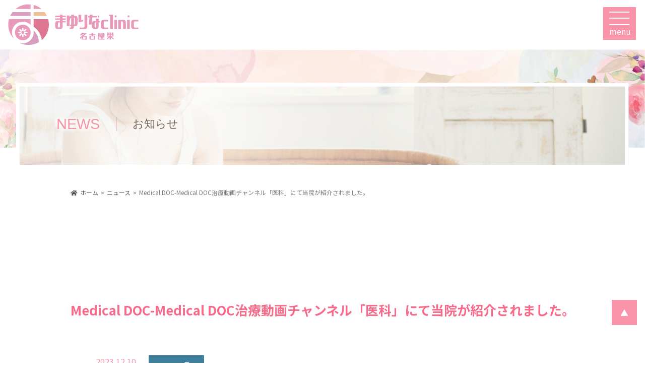

--- FILE ---
content_type: text/html; charset=UTF-8
request_url: https://mayurina-clinic.com/2023/12/10/medical-doc-medical-doc%E6%B2%BB%E7%99%82%E5%8B%95%E7%94%BB%E3%83%81%E3%83%A3%E3%83%B3%E3%83%8D%E3%83%AB%E3%80%8C%E5%8C%BB%E7%A7%91%E3%80%8D%E3%81%AB%E3%81%A6%E5%BD%93%E9%99%A2%E3%81%8C%E7%B4%B9/
body_size: 12682
content:
<!doctype html>
<html lang="ja">
<head>
<!-- Start cmkt X-log拡張タグ02-->
<script type="text/javascript">
 var _cmktrn="4b9f5f5399edab4ce276273be4eed4db";
</script>
<!-- End cmkt -->
<!-- Google Tag Manager --> 
<script>(function(w,d,s,l,i){w[l]=w[l]||[];w[l].push({'gtm.start': 
new Date().getTime(),event:'gtm.js'});var f=d.getElementsByTagName(s)[0], 
j=d.createElement(s),dl=l!='dataLayer'?'&l='+l:'';j.async=true;j.src= 
'https://www.googletagmanager.com/gtm.js?id='+i+dl;f.parentNode.insertBefore(j,f); 
})(window,document,'script','dataLayer','GTM-K3GD5MT');</script> 
<!-- End Google Tag Manager --> 


<meta name="facebook-domain-verification" content="pm0794ekbhxmml2xtif86i4d26i4ts" />
<meta charset="UTF-8">
<meta name="format-detection" content="telephone=no">
<meta name="viewport" content="width=device-width,initial-scale=1.0">
<meta http-equiv="content-language" content="ja">

<meta name="description" content="Medical DOC-Medical DOC治療動画チャンネル「医科」にて当院が紹介されました。。医療脱毛・美肌治療、美容医療、美容皮膚科のことなら名古屋にある、まゆりなクリニックにお任せください。初めての方でも安心して通えるクリニックを目指し、施術内容のクオリティ、話しやすいスタッフ、空間づくりに力を入れています">
<meta name="keywords" content="クリニック,美容,アートメイク,医療脱毛,男性脱毛,女性脱毛,介護脱毛,美肌治療,注入治療,ヒアルロン酸,ボトックス,薄毛治療,ダイエット">
<meta property="og:description" content="Medical DOC-Medical DOC治療動画チャンネル「医科」にて当院が紹介されました。。医療脱毛・美肌治療、美容医療、美容皮膚科のことなら名古屋にある、まゆりなクリニックにお任せください。初めての方でも安心して通えるクリニックを目指し、施術内容のクオリティ、話しやすいスタッフ、空間づくりに力を入れています">

<!--CSS-->

<link href="https://mayurina-clinic.com/myrnwp/wp-content/themes/mayurina/css/style.css?ts=1744614477" rel="stylesheet" type="text/css">

<!-- Jquery-ui CSS -->
<script src="https://ajax.googleapis.com/ajax/libs/jquery/3.6.0/jquery.min.js"></script>

<script src="https://ajax.googleapis.com/ajax/libs/jqueryui/1.12.1/jquery-ui.min.js"></script>
<script src="https://ajax.googleapis.com/ajax/libs/jqueryui/1/i18n/jquery.ui.datepicker-ja.min.js"></script>

<!-- Structured Data: MedicalClinic Schema -->
<script type="application/ld+json">
{
  "@context": "https://schema.org",
  "@graph": [
    {
      "@type": "MedicalClinic",
      "@id": "https://mayurina-clinic.com/#medicalclinic",
      "name": "まゆりなclinic名古屋栄 / Mayurina Clinic Nagoya Sakae",
      "url": "https://mayurina-clinic.com/",
      "telephone": "052-238-0731",
      "address": {
        "@type": "PostalAddress",
        "streetAddress": "栄3丁目27−1 SAKAE PLACE 3階",
        "addressLocality": "名古屋市中区",
        "addressRegion": "愛知県",
        "postalCode": "460-0008",
        "addressCountry": "JP"
      },
      "openingHoursSpecification": [
        { "@type": "OpeningHoursSpecification", "dayOfWeek": ["Monday","Friday","Saturday"], "opens": "11:00", "closes": "20:00" },
        { "@type": "OpeningHoursSpecification", "dayOfWeek": ["Wednesday","Thursday","Sunday"], "opens": "10:00", "closes": "19:00" }
      ],
      "priceRange": "¥¥",
      "image": "https://mayurina-clinic.com/myrnwp/wp-content/uploads/2024/10/c25a61f28a88bb0482ba4401cd217940.jpg",
      "sameAs": [
        "https://www.instagram.com/mayurina2022",
        "https://www.youtube.com/channel/UC5XV6B476PU0I29PGiL504Q",
        "https://line.me/R/ti/p/@379troam?from=page&searchId=379troam",
        "https://www.tiktok.com/@mayurina_clinic",
        "https://clinic.beauty.hotpepper.jp/H000591283/",
        "https://www.google.com/search?q=%E3%81%BE%E3%82%86%E3%82%8A%E3%81%AA#lrd=0x600371c2aca4445b:0xba4e17e7a359d1ab,1,,,,"
      ],
      "founder": { "@type": "Person", "@id": "https://mayurina-clinic.com/doctor/#drkato" }
    },
    {
      "@type": "Physician",
      "@id": "https://mayurina-clinic.com/doctor/#drkato",
      "name": "加藤 成貴 / Masaki Kato",
      "alternateName": "かとう まさき",
      "jobTitle": "Founder & Medical Director",
      "url": "https://mayurina-clinic.com/doctor/",
      "image": "https://mayurina-clinic.com/myrnwp/wp-content/themes/mayurina/images/page/doctor/dr.kato.png",
      "worksFor": { "@id": "https://mayurina-clinic.com/#medicalclinic" },
      "description": "美容皮膚科・皮膚科・内科を専門とする美容皮膚科医。…",
      "alumniOf": { "@type": "CollegeOrUniversity", "name": "鳥取大学医学部 / Faculty of Medicine, Tottori University", "sameAs": "https://www.med.tottori-u.ac.jp/" },
      "memberOf": [
        { "@type": "Organization", "name": "日本美容外科学会", "sameAs": "https://www.jsas.or.jp/" },
        { "@type": "Organization", "name": "日本内科学会", "sameAs": "https://www.naika.or.jp/" },
        { "@type": "Organization", "name": "日本循環器学会", "sameAs": "https://www.j-circ.or.jp/" }
      ],
      "hasCredential": [
        { "@type": "EducationalOccupationalCredential", "credentialCategory": "日本内科学会認定内科医",
          "recognizedBy": { "@type": "Organization", "name": "日本内科学会", "sameAs": "https://www.naika.or.jp/" } },
        { "@type": "EducationalOccupationalCredential", "credentialCategory": "日本内科学会総合内科専門医",
          "recognizedBy": { "@type": "Organization", "name": "日本内科学会", "sameAs": "https://www.naika.or.jp/" } },
        { "@type": "EducationalOccupationalCredential", "credentialCategory": "日本循環器学会認定循環器専門医",
          "recognizedBy": { "@type": "Organization", "name": "日本循環器学会", "sameAs": "https://www.j-circ.or.jp/" } }
      ]
    }
  ]
}
</script>

<!-- /Structured Data -->


<meta name='robots' content='index, follow, max-image-preview:large, max-snippet:-1, max-video-preview:-1' />

	<!-- This site is optimized with the Yoast SEO plugin v19.8 - https://yoast.com/wordpress/plugins/seo/ -->
	<title>Medical DOC-Medical DOC治療動画チャンネル「医科」にて当院が紹介されました。 | まゆりなclinic名古屋栄</title>
	<link rel="canonical" href="https://mayurina-clinic.com/2023/12/10/medical-doc-medical-doc治療動画チャンネル「医科」にて当院が紹/" />
	<meta property="og:locale" content="ja_JP" />
	<meta property="og:type" content="article" />
	<meta property="og:title" content="Medical DOC-Medical DOC治療動画チャンネル「医科」にて当院が紹介されました。 | まゆりなclinic名古屋栄" />
	<meta property="og:description" content="この度、『まゆりなclinic名古屋栄』が、 Medical DOC治療動画チャンネル「医科」( https://www.youtube.com/@medicaldoc3177)で紹介されました。 カウンセリングから施術 [&hellip;]" />
	<meta property="og:url" content="https://mayurina-clinic.com/2023/12/10/medical-doc-medical-doc治療動画チャンネル「医科」にて当院が紹/" />
	<meta property="og:site_name" content="まゆりなclinic名古屋栄" />
	<meta property="article:published_time" content="2023-12-10T09:52:32+00:00" />
	<meta property="article:modified_time" content="2023-12-27T04:07:35+00:00" />
	<meta property="og:image" content="https://mayurina-clinic.com/myrnwp/wp-content/uploads/2023/12/107480.jpg" />
	<meta property="og:image:width" content="1280" />
	<meta property="og:image:height" content="720" />
	<meta property="og:image:type" content="image/jpeg" />
	<meta name="author" content="user" />
	<meta name="twitter:card" content="summary_large_image" />
	<meta name="twitter:label1" content="執筆者" />
	<meta name="twitter:data1" content="user" />
	<meta name="twitter:label2" content="推定読み取り時間" />
	<meta name="twitter:data2" content="1分" />
	<script type="application/ld+json" class="yoast-schema-graph">{"@context":"https://schema.org","@graph":[{"@type":"WebPage","@id":"https://mayurina-clinic.com/2023/12/10/medical-doc-medical-doc%e6%b2%bb%e7%99%82%e5%8b%95%e7%94%bb%e3%83%81%e3%83%a3%e3%83%b3%e3%83%8d%e3%83%ab%e3%80%8c%e5%8c%bb%e7%a7%91%e3%80%8d%e3%81%ab%e3%81%a6%e5%bd%93%e9%99%a2%e3%81%8c%e7%b4%b9/","url":"https://mayurina-clinic.com/2023/12/10/medical-doc-medical-doc%e6%b2%bb%e7%99%82%e5%8b%95%e7%94%bb%e3%83%81%e3%83%a3%e3%83%b3%e3%83%8d%e3%83%ab%e3%80%8c%e5%8c%bb%e7%a7%91%e3%80%8d%e3%81%ab%e3%81%a6%e5%bd%93%e9%99%a2%e3%81%8c%e7%b4%b9/","name":"Medical DOC-Medical DOC治療動画チャンネル「医科」にて当院が紹介されました。 | まゆりなclinic名古屋栄","isPartOf":{"@id":"https://mayurina-clinic.com/#website"},"primaryImageOfPage":{"@id":"https://mayurina-clinic.com/2023/12/10/medical-doc-medical-doc%e6%b2%bb%e7%99%82%e5%8b%95%e7%94%bb%e3%83%81%e3%83%a3%e3%83%b3%e3%83%8d%e3%83%ab%e3%80%8c%e5%8c%bb%e7%a7%91%e3%80%8d%e3%81%ab%e3%81%a6%e5%bd%93%e9%99%a2%e3%81%8c%e7%b4%b9/#primaryimage"},"image":{"@id":"https://mayurina-clinic.com/2023/12/10/medical-doc-medical-doc%e6%b2%bb%e7%99%82%e5%8b%95%e7%94%bb%e3%83%81%e3%83%a3%e3%83%b3%e3%83%8d%e3%83%ab%e3%80%8c%e5%8c%bb%e7%a7%91%e3%80%8d%e3%81%ab%e3%81%a6%e5%bd%93%e9%99%a2%e3%81%8c%e7%b4%b9/#primaryimage"},"thumbnailUrl":"https://mayurina-clinic.com/myrnwp/wp-content/uploads/2023/12/107480.jpg","datePublished":"2023-12-10T09:52:32+00:00","dateModified":"2023-12-27T04:07:35+00:00","author":{"@id":"https://mayurina-clinic.com/#/schema/person/d38d0cb908feebf5e9eaddaea16b0b08"},"breadcrumb":{"@id":"https://mayurina-clinic.com/2023/12/10/medical-doc-medical-doc%e6%b2%bb%e7%99%82%e5%8b%95%e7%94%bb%e3%83%81%e3%83%a3%e3%83%b3%e3%83%8d%e3%83%ab%e3%80%8c%e5%8c%bb%e7%a7%91%e3%80%8d%e3%81%ab%e3%81%a6%e5%bd%93%e9%99%a2%e3%81%8c%e7%b4%b9/#breadcrumb"},"inLanguage":"ja","potentialAction":[{"@type":"ReadAction","target":["https://mayurina-clinic.com/2023/12/10/medical-doc-medical-doc%e6%b2%bb%e7%99%82%e5%8b%95%e7%94%bb%e3%83%81%e3%83%a3%e3%83%b3%e3%83%8d%e3%83%ab%e3%80%8c%e5%8c%bb%e7%a7%91%e3%80%8d%e3%81%ab%e3%81%a6%e5%bd%93%e9%99%a2%e3%81%8c%e7%b4%b9/"]}]},{"@type":"ImageObject","inLanguage":"ja","@id":"https://mayurina-clinic.com/2023/12/10/medical-doc-medical-doc%e6%b2%bb%e7%99%82%e5%8b%95%e7%94%bb%e3%83%81%e3%83%a3%e3%83%b3%e3%83%8d%e3%83%ab%e3%80%8c%e5%8c%bb%e7%a7%91%e3%80%8d%e3%81%ab%e3%81%a6%e5%bd%93%e9%99%a2%e3%81%8c%e7%b4%b9/#primaryimage","url":"https://mayurina-clinic.com/myrnwp/wp-content/uploads/2023/12/107480.jpg","contentUrl":"https://mayurina-clinic.com/myrnwp/wp-content/uploads/2023/12/107480.jpg","width":1280,"height":720},{"@type":"BreadcrumbList","@id":"https://mayurina-clinic.com/2023/12/10/medical-doc-medical-doc%e6%b2%bb%e7%99%82%e5%8b%95%e7%94%bb%e3%83%81%e3%83%a3%e3%83%b3%e3%83%8d%e3%83%ab%e3%80%8c%e5%8c%bb%e7%a7%91%e3%80%8d%e3%81%ab%e3%81%a6%e5%bd%93%e9%99%a2%e3%81%8c%e7%b4%b9/#breadcrumb","itemListElement":[{"@type":"ListItem","position":1,"name":"ホーム","item":"https://mayurina-clinic.com/"},{"@type":"ListItem","position":2,"name":"Medical DOC-Medical DOC治療動画チャンネル「医科」にて当院が紹介されました。"}]},{"@type":"WebSite","@id":"https://mayurina-clinic.com/#website","url":"https://mayurina-clinic.com/","name":"まゆりなclinic名古屋栄","description":"","potentialAction":[{"@type":"SearchAction","target":{"@type":"EntryPoint","urlTemplate":"https://mayurina-clinic.com/?s={search_term_string}"},"query-input":"required name=search_term_string"}],"inLanguage":"ja"},{"@type":"Person","@id":"https://mayurina-clinic.com/#/schema/person/d38d0cb908feebf5e9eaddaea16b0b08","name":"user","image":{"@type":"ImageObject","inLanguage":"ja","@id":"https://mayurina-clinic.com/#/schema/person/image/","url":"https://secure.gravatar.com/avatar/86659932afcd7625d072295760fa5e37?s=96&d=mm&r=g","contentUrl":"https://secure.gravatar.com/avatar/86659932afcd7625d072295760fa5e37?s=96&d=mm&r=g","caption":"user"},"url":"https://mayurina-clinic.com/author/user/"}]}</script>
	<!-- / Yoast SEO plugin. -->


<link rel='dns-prefetch' href='//ajaxzip3.github.io' />
<link rel='dns-prefetch' href='//www.googletagmanager.com' />
<link rel="alternate" type="application/rss+xml" title="まゆりなclinic名古屋栄 &raquo; Medical DOC-Medical DOC治療動画チャンネル「医科」にて当院が紹介されました。 のコメントのフィード" href="https://mayurina-clinic.com/2023/12/10/medical-doc-medical-doc%e6%b2%bb%e7%99%82%e5%8b%95%e7%94%bb%e3%83%81%e3%83%a3%e3%83%b3%e3%83%8d%e3%83%ab%e3%80%8c%e5%8c%bb%e7%a7%91%e3%80%8d%e3%81%ab%e3%81%a6%e5%bd%93%e9%99%a2%e3%81%8c%e7%b4%b9/feed/" />
<script type="text/javascript">
window._wpemojiSettings = {"baseUrl":"https:\/\/s.w.org\/images\/core\/emoji\/14.0.0\/72x72\/","ext":".png","svgUrl":"https:\/\/s.w.org\/images\/core\/emoji\/14.0.0\/svg\/","svgExt":".svg","source":{"concatemoji":"https:\/\/mayurina-clinic.com\/myrnwp\/wp-includes\/js\/wp-emoji-release.min.js?ver=6.1.1"}};
/*! This file is auto-generated */
!function(e,a,t){var n,r,o,i=a.createElement("canvas"),p=i.getContext&&i.getContext("2d");function s(e,t){var a=String.fromCharCode,e=(p.clearRect(0,0,i.width,i.height),p.fillText(a.apply(this,e),0,0),i.toDataURL());return p.clearRect(0,0,i.width,i.height),p.fillText(a.apply(this,t),0,0),e===i.toDataURL()}function c(e){var t=a.createElement("script");t.src=e,t.defer=t.type="text/javascript",a.getElementsByTagName("head")[0].appendChild(t)}for(o=Array("flag","emoji"),t.supports={everything:!0,everythingExceptFlag:!0},r=0;r<o.length;r++)t.supports[o[r]]=function(e){if(p&&p.fillText)switch(p.textBaseline="top",p.font="600 32px Arial",e){case"flag":return s([127987,65039,8205,9895,65039],[127987,65039,8203,9895,65039])?!1:!s([55356,56826,55356,56819],[55356,56826,8203,55356,56819])&&!s([55356,57332,56128,56423,56128,56418,56128,56421,56128,56430,56128,56423,56128,56447],[55356,57332,8203,56128,56423,8203,56128,56418,8203,56128,56421,8203,56128,56430,8203,56128,56423,8203,56128,56447]);case"emoji":return!s([129777,127995,8205,129778,127999],[129777,127995,8203,129778,127999])}return!1}(o[r]),t.supports.everything=t.supports.everything&&t.supports[o[r]],"flag"!==o[r]&&(t.supports.everythingExceptFlag=t.supports.everythingExceptFlag&&t.supports[o[r]]);t.supports.everythingExceptFlag=t.supports.everythingExceptFlag&&!t.supports.flag,t.DOMReady=!1,t.readyCallback=function(){t.DOMReady=!0},t.supports.everything||(n=function(){t.readyCallback()},a.addEventListener?(a.addEventListener("DOMContentLoaded",n,!1),e.addEventListener("load",n,!1)):(e.attachEvent("onload",n),a.attachEvent("onreadystatechange",function(){"complete"===a.readyState&&t.readyCallback()})),(e=t.source||{}).concatemoji?c(e.concatemoji):e.wpemoji&&e.twemoji&&(c(e.twemoji),c(e.wpemoji)))}(window,document,window._wpemojiSettings);
</script>
<style type="text/css">
img.wp-smiley,
img.emoji {
	display: inline !important;
	border: none !important;
	box-shadow: none !important;
	height: 1em !important;
	width: 1em !important;
	margin: 0 0.07em !important;
	vertical-align: -0.1em !important;
	background: none !important;
	padding: 0 !important;
}
</style>
	<link rel='stylesheet' id='classic-theme-styles-css' href='https://mayurina-clinic.com/myrnwp/wp-includes/css/classic-themes.min.css?ver=1' type='text/css' media='all' />
<link rel='stylesheet' id='wp-pagenavi-css' href='https://mayurina-clinic.com/myrnwp/wp-content/plugins/wp-pagenavi/pagenavi-css.css?ver=2.70' type='text/css' media='all' />
<script type='text/javascript' src='https://mayurina-clinic.com/myrnwp/wp-includes/js/jquery/jquery.min.js?ver=3.6.1' id='jquery-core-js'></script>
<script type='text/javascript' src='https://mayurina-clinic.com/myrnwp/wp-includes/js/jquery/jquery-migrate.min.js?ver=3.3.2' id='jquery-migrate-js'></script>

<!-- Site Kit によって追加された Google タグ（gtag.js）スニペット -->
<!-- Google アナリティクス スニペット (Site Kit が追加) -->
<script type='text/javascript' src='https://www.googletagmanager.com/gtag/js?id=GT-5DGCGH8' id='google_gtagjs-js' async></script>
<script type='text/javascript' id='google_gtagjs-js-after'>
window.dataLayer = window.dataLayer || [];function gtag(){dataLayer.push(arguments);}
gtag("set","linker",{"domains":["mayurina-clinic.com"]});
gtag("js", new Date());
gtag("set", "developer_id.dZTNiMT", true);
gtag("config", "GT-5DGCGH8");
 window._googlesitekit = window._googlesitekit || {}; window._googlesitekit.throttledEvents = []; window._googlesitekit.gtagEvent = (name, data) => { var key = JSON.stringify( { name, data } ); if ( !! window._googlesitekit.throttledEvents[ key ] ) { return; } window._googlesitekit.throttledEvents[ key ] = true; setTimeout( () => { delete window._googlesitekit.throttledEvents[ key ]; }, 5 ); gtag( "event", name, { ...data, event_source: "site-kit" } ); }; 
</script>
<link rel="https://api.w.org/" href="https://mayurina-clinic.com/wp-json/" /><link rel="alternate" type="application/json" href="https://mayurina-clinic.com/wp-json/wp/v2/posts/5454" /><link rel="EditURI" type="application/rsd+xml" title="RSD" href="https://mayurina-clinic.com/myrnwp/xmlrpc.php?rsd" />
<link rel="wlwmanifest" type="application/wlwmanifest+xml" href="https://mayurina-clinic.com/myrnwp/wp-includes/wlwmanifest.xml" />
<meta name="generator" content="WordPress 6.1.1" />
<link rel='shortlink' href='https://mayurina-clinic.com/?p=5454' />
<link rel="alternate" type="application/json+oembed" href="https://mayurina-clinic.com/wp-json/oembed/1.0/embed?url=https%3A%2F%2Fmayurina-clinic.com%2F2023%2F12%2F10%2Fmedical-doc-medical-doc%25e6%25b2%25bb%25e7%2599%2582%25e5%258b%2595%25e7%2594%25bb%25e3%2583%2581%25e3%2583%25a3%25e3%2583%25b3%25e3%2583%258d%25e3%2583%25ab%25e3%2580%258c%25e5%258c%25bb%25e7%25a7%2591%25e3%2580%258d%25e3%2581%25ab%25e3%2581%25a6%25e5%25bd%2593%25e9%2599%25a2%25e3%2581%258c%25e7%25b4%25b9%2F" />
<link rel="alternate" type="text/xml+oembed" href="https://mayurina-clinic.com/wp-json/oembed/1.0/embed?url=https%3A%2F%2Fmayurina-clinic.com%2F2023%2F12%2F10%2Fmedical-doc-medical-doc%25e6%25b2%25bb%25e7%2599%2582%25e5%258b%2595%25e7%2594%25bb%25e3%2583%2581%25e3%2583%25a3%25e3%2583%25b3%25e3%2583%258d%25e3%2583%25ab%25e3%2580%258c%25e5%258c%25bb%25e7%25a7%2591%25e3%2580%258d%25e3%2581%25ab%25e3%2581%25a6%25e5%25bd%2593%25e9%2599%25a2%25e3%2581%258c%25e7%25b4%25b9%2F&#038;format=xml" />
<meta name="generator" content="Site Kit by Google 1.160.1" /><link rel="icon" href="https://mayurina-clinic.com/myrnwp/wp-content/uploads/2022/02/favicon-150x150.png" sizes="32x32" />
<link rel="icon" href="https://mayurina-clinic.com/myrnwp/wp-content/uploads/2022/02/favicon-300x300.png" sizes="192x192" />
<link rel="apple-touch-icon" href="https://mayurina-clinic.com/myrnwp/wp-content/uploads/2022/02/favicon-300x300.png" />
<meta name="msapplication-TileImage" content="https://mayurina-clinic.com/myrnwp/wp-content/uploads/2022/02/favicon-300x300.png" />
		<style type="text/css" id="wp-custom-css">
			#ez-toc-container{
	background-color: #f9f9f9;
	padding: 40px 60px;
	margin-bottom: 40px;
}

#ez-toc-container p.ez-toc-title {
	display: flex;
	align-items: center;
	font-weight: bold;
	font-size: 16px;
}
#ez-toc-container p.ez-toc-title:after {
	border-top: 1px solid #75abc6;
	content: "";
	flex-grow: 1;
	margin-left: 1rem;
}


#ez-toc-container nav ul li{
	list-style: decimal;
	margin:0 0 0 12px;
	box-sizing: border-box;
	font-size: 14px;

}
#ez-toc-container nav ul li a{
	display: block;
	border-bottom: 1px dotted #ccc;
	padding: 10px 5px;
}

#ez-toc-container nav ul li ul li{list-style: disc;}
#ez-toc-container nav ul li ul li:first-of-type{margin-top: 8px;}


		</style>
		
<script src="https://mayurina-clinic.com/myrnwp/wp-content/themes/mayurina/js/common.js?ts=1677731310"></script>
<script src="https://cdn.jsdelivr.net/npm/slick-carousel@1.8.1/slick/slick.min.js"></script>
<script src="https://ajax.googleapis.com/ajax/libs/jqueryui/1/i18n/jquery.ui.datepicker-ja.min.js"></script>
<script src="https://mayurina-clinic.com/myrnwp/wp-content/themes/mayurina/js/jquery.holiday.js"></script>
<script src="https://mayurina-clinic.com/myrnwp/wp-content/themes/mayurina/js/jquery.twentytwenty.js"></script>
<script src="https://mayurina-clinic.com/myrnwp/wp-content/themes/mayurina/js/jquery.event.move.js"></script>
		<!--scroll-->

<script src="https://unpkg.com/scroll-hint@latest/js/scroll-hint.min.js"></script>
<script>
window.addEventListener('DOMContentLoaded', function(){
  new ScrollHint('.js-scrollable', {
    scrollHintIconAppendClass: 'scroll-hint-icon-white',
    applyToParents: true,
    i18n: {
      scrollable: 'スクロールできます'
    }
  });
});
</script>
</head>
<body data-rsssl=1 class="medical-doc-medical-doc%e6%b2%bb%e7%99%82%e5%8b%95%e7%94%bb%e3%83%81%e3%83%a3%e3%83%b3%e3%83%8d%e3%83%ab%e3%80%8c%e5%8c%bb%e7%a7%91%e3%80%8d%e3%81%ab%e3%81%a6%e5%bd%93%e9%99%a2%e3%81%8c%e7%b4%b9 other">
<!-- Google Tag Manager (noscript) -->
<!-- <noscript><iframe src="https://www.googletagmanager.com/ns.html?id=GTM-K3GD5MT"
height="0" width="0" style="display:none;visibility:hidden"></iframe></noscript> -->
<!-- End Google Tag Manager (noscript) -->

<!-- Google Tag Manager (noscript) --> 
<noscript><iframe src="https://www.googletagmanager.com/ns.html?id=GTM-K3GD5MT" 
height="0" width="0" style="display:none;visibility:hidden"></iframe></noscript> 
<!-- End Google Tag Manager (noscript) --> 

<!--sp-nav-->

<div id="main-nav_sp" class="">
	<div class="dis-fl hd-top">
		<h1 class="logo" style=""><a href="https://mayurina-clinic.com/"><img src="https://mayurina-clinic.com/myrnwp/wp-content/themes/mayurina/images/common/logo.png" alt="まゆりなclinic" /></a></h1>
			
        <div id="header" class="clearfix header_pc">
			<ul class="clearfix">

			<li class="btn_2">
					<a class="js-modal-open--tel-reservation" href="https://mayurina-clinic.com/interview/" target="_blank">
						<div class="card-container">
							<div class="card-img">
								<img src="https://mayurina-clinic.com/myrnwp/wp-content/themes/mayurina/images/common/h_report_logo.png" alt="" />
							</div>
							<div class="card-text">
								<p>
									取材依頼はこちら<br>
									<span style="font-size: 0.65rem;font-weight: 700;">メディア・執筆・監修依頼等</span>
								</p>
							</div>
						</div>
					</a>
				</li>

				<li class="btn_3">
					<a class="js-modal-open--tel-reservation" href="https://mayurina.reserve.ne.jp/" target="_blank">
						<div class="card-container">
							<div class="card-img">
								<img src="https://mayurina-clinic.com/myrnwp/wp-content/themes/mayurina/images/common/h_calendar_logo.png" alt="" />
							</div>
							<div class="card-text">
								<p>
									WEBカウンセリング予約<br>
									24時間対応
								</p>
							</div>
						</div>
					</a>
				</li>

				<li class="btn_4">
					<a class="js-modal-open--tel-reservation" href="https://page.line.me/379troam" target="_blank">
						<div class="card-container">
							<div class="card-img">
								<img src="https://mayurina-clinic.com/myrnwp/wp-content/themes/mayurina/images/common//h_line_logo.png" alt="" />
							</div>
							<div class="card-text">
								<p>
									LINEカウンセリング予約<br>
									24時間対応
								</p>
							</div>
						</div>
					<p>お得な情報もお届けします！</p>
					</a>
				</li>

				<li class="btn_5">
						<a class="js-modal-open--tel-reservation" href="tel:052-238-0731">
						<dl>
						<dt>お電話のご予約・お問い合わせ</dt>
						<dd><i class="fas fa-phone-alt" style="margin-right: 2px;font-size: 19px;"></i>052-238-0731<span style="font-size: 12px;">(火曜定休)</span></dd>
						</dl>
						<p>月・金・土 11:00~20:00 | 水・木・日 10:00~19:00</p>
						</a>
				</li>
			</ul>
		</div>		
    
			
	<!--脱毛ページのみ-->
		

  	<!--脱毛ページの場合-->
	        <!--hd-info-->
      <nav  class="NavMenu">
        <div class=" just-space">
          <h3 style="text-align: center;"><img src="https://mayurina-clinic.com/myrnwp/wp-content/themes/mayurina/images/common/logo_white.png" class="imgcenter" alt="Contact"></h3>
        </div>
        <div class="accordion-men00 inner">
          <ul id="" class="accordion-menu">
            <li><a href="https://mayurina-clinic.com/"><div class="nava_title_eng">HOME</div><div class="nava_title">トップページ</div></a></li>
            <li><a href="https://mayurina-clinic.com/about/"><div class="nava_title_eng">CLINIC</div><div class="nava_title">クリニックについて</div></a></li>
            <li><a href="https://mayurina-clinic.com/doctor/"><div class="nava_title_eng">DOCTOR</div><div class="nava_title">ドクター紹介</div></a></li>
            <li><a href="https://mayurina-clinic.com/case/"><div class="nava_title_eng">CASE</div><div class="nava_title">症例一覧</div></a></li>
            <li><a href="https://mayurina-clinic.com/menue/"><div class="nava_title_eng">MENU</div><div class="nava_title">診療メニュー</div></a></li>
            <li><a href="https://mayurina-clinic.com/privacypolic/"><div class="nava_title_eng">PRIVACY</div><div class="nava_title">個人情報保護方針</div></a></li>
          </ul>
          <ul id="" class="accordion-menu">
            <li><a href="https://mayurina-clinic.com/price/"><div class="nava_title_eng">PRICE</div><div class="nava_title">料金</div></a></li>
            <li><a href="https://mayurina-clinic.com/news/"><div class="nava_title_eng">NEWS</div><div class="nava_title">お知らせ</div></a></li>
            <li><a href="https://mayurina-clinic.com/column/"><div class="nava_title_eng">COLUMN</div><div class="nava_title">コラム</div></a></li>
            <li><a href="https://mayurina-clinic.com/campaign/"><div class="nava_title_eng">CAMPAIGN</div><div class="nava_title">キャンペーン</div></a></li>
            <li><a href="https://mayurina-clinic.com/root/"><div class="nava_title_eng">ROUTE</div><div class="nava_title">道案内</div></a></li>
            <li><a href="https://mayurina-clinic.com/特定商取引法に基づく表示/"><div class="nava_title_eng" style="font-size:16px;">Specified Commercial Transaction Law</div><div class="nava_title">特定商取引法に基づく表示</div></a></li>
          </ul>
        </div>
        <div class="num00">
          <div class="tel"><img src="https://mayurina-clinic.com/myrnwp/wp-content/themes/mayurina/images/common/icon_tel.png" class="" alt="電話">052-238-0731</div>
          <a href="https://www.instagram.com/mayurina2022/" target="_blank" class="pc Instagram"><img src="https://mayurina-clinic.com/myrnwp/wp-content/themes/mayurina/images/common/instagram.png" alt=""></a>
        </div>
        <div class="contact_btn">
          <div class="arrow"></div>
          <a href="https://mayurina-clinic.com/contact/"><span class="mintyo">CONTACT</span>お問い合わせはこちら</a>
        </div>
        <div class="contact_btn" style="margin-top:.5rem;">
          <div class="arrow"></div>
          <a href="https://mayurina-clinic.com/interview/"><span class="mintyo">INTERVIEW</span>取材のご依頼はこちら</a>
        </div>
      </nav>


		<!-- メニュー -->
    <div class="">
		<div class="Toggle"> <span class="toggle-span"></span> <span></span> <span></span>
			<span>menu</span></div>
    </div>
		<!--/.hd-info END-->
	</div>
	<!--/.dis-fl END-->
</div>
<!--/.dis-fl END-->
<!--/.sp_nav END-->
<script>
	jQuery(function() {
  var Accordion = function(el, multiple) {
    this.el = el || {};
    // more then one submenu open?
    this.multiple = multiple || false;

    var dropdownlink = this.el.find('.dropdownlink');
    dropdownlink.on('click',
                    { el: this.el, multiple: this.multiple },
                    this.dropdown);
  };

  Accordion.prototype.dropdown = function(e) {
    var $el = e.data.el,
        $this = jQuery(this),
        //this is the ul.submenuItems
        $next = $this.next();

    $next.slideToggle();
    $this.parent().toggleClass('open');

    if(!e.data.multiple) {
      //show only one menu at the same time
      $el.find('.submenuItems').not($next).slideUp().parent().removeClass('open');
    }
  }

  var accordion = new Accordion(jQuery('.accordion-menu'), false);
})

</script>
<!--header-->
<header class="page-hd custom_hd">
	<div class="heaer_back">
<script>
	jQuery(function () {
  jQuery('.Toggle').click(function () {
    jQuery(this).toggleClass('active');

    if (jQuery(this).hasClass('active')) {
        jQuery('.NavMenu').addClass('active');
        jQuery('.NavMenu').fadeIn(500);
    } else {
        jQuery('.NavMenu').removeClass('active');
        jQuery('.NavMenu').fadeOut(500);
    }
  });

  jQuery('.navmenu-a').click(function () {
    jQuery('.NavMenu').removeClass('active');
    jQuery('.NavMenu').fadeOut(1000);
    jQuery('.Toggle').removeClass('active');
  });
});</script>

<!--/.header END-->	
<div class="header_title">
	<div class="header_title_eng">NEWS</div>
	<h1>お知らせ</h1>
</div>
</div>
</header><!--main-contents-->
<div class="breadcrumbs inner_min">
	<!-- Breadcrumb NavXT 7.1.0 -->
<span property="itemListElement" typeof="ListItem"><a property="item" typeof="WebPage" title="Go to まゆりなclinic名古屋栄." href="https://mayurina-clinic.com" class="home" ><span property="name"><i class="fas fa-home MR5"></i>ホーム</span></a><meta property="position" content="1"></span><span class="separator">&gt;</span><span property="itemListElement" typeof="ListItem"><a property="item" typeof="WebPage" title="Go to the ニュース カテゴリー archives." href="https://mayurina-clinic.com/category/%e3%83%8b%e3%83%a5%e3%83%bc%e3%82%b9/" class="taxonomy category" ><span property="name">ニュース</span></a><meta property="position" content="2"></span><span class="separator">&gt;</span><span property="itemListElement" typeof="ListItem"><span property="name" class="post post-post current-item">Medical DOC-Medical DOC治療動画チャンネル「医科」にて当院が紹介されました。</span><meta property="url" content="https://mayurina-clinic.com/2023/12/10/medical-doc-medical-doc%e6%b2%bb%e7%99%82%e5%8b%95%e7%94%bb%e3%83%81%e3%83%a3%e3%83%b3%e3%83%8d%e3%83%ab%e3%80%8c%e5%8c%bb%e7%a7%91%e3%80%8d%e3%81%ab%e3%81%a6%e5%bd%93%e9%99%a2%e3%81%8c%e7%b4%b9/"><meta property="position" content="3"></span></div>
<style>
	.related-article span:first-of-type {
		margin-left:0;
	}
	.related-article span a {
		/*border: 2px solid #bbb;*/
		color: #555;
		/*font-size:14px;*/
		margin: 3px 5px;
	}	
.related-articles-list {
  display: flex;
  flex-wrap: wrap;
  list-style: none;
  padding: 0;
  margin: 0;
}

.related-article-item {
  flex: 1 1 50%;
  box-sizing: border-box;
  padding: 10px;
  display: flex;
  align-items: flex-start;
}

.related-article-item a {
  display: flex;
  align-items: flex-start;
  text-decoration: none;
}

.related-tags ul {
  list-style: none;
  padding: 0;
  margin: 0;
}

.related-tags ul li {
display:inline-block;
}
.related-article-item img {
  margin-right: 10px;
	width:100px;
}

.related-article-item .article-content {
  flex: 1;
 margin:auto;	
}
	
.list_items .price_tb td:last-child { text-align: left; }
	
@media (max-width: 767px) {
  .related-article-item:first-child {
	  border-top: 1px solid #eee;
	  margin-top:10px;
  }
  .related-article-item {
	  border-bottom: 1px solid #eee;
      flex: 1 1 100%;
  }
}
	.mb4 {
		margin-bottom:4rem;
	}
</style>
<!--main-contents-->
<div id="main-contents">

		<div class="article-single">
			<div class="article-cont" style="background: rgba(255,255,255,0.85);">
									<h1 class="">Medical DOC-Medical DOC治療動画チャンネル「医科」にて当院が紹介されました。</h1>
	<div class="inner_min p-lr">
								<div class="article-info single-info ">
					<dl class="article-info-day dis-fl">
						<dd style="margin-right: 20px;font-weight: normal;">2023.12.10</dd>
						<dt class="dis-fl"><a href="https://mayurina-clinic.com/category/%e3%83%8b%e3%83%a5%e3%83%bc%e3%82%b9/" class="label label-%e3%83%8b%e3%83%a5%e3%83%bc%e3%82%b9">ニュース</a></dt>
					</dl>

					<!--ここから WP-->
					<div>
						<p>この度、『まゆりなclinic名古屋栄』が、<br />
Medical DOC治療動画チャンネル「医科」( <em><span style="color: #0000ff;"><a style="color: #0000ff;" href="https://www.youtube.com/@medicaldoc3177">https://www.youtube.com/@medicaldoc3177</a></span>)</em>で紹介されました。</p>
<p>カウンセリングから施術の流れが分かりやすくまとめられており、そのほかに院長やスタッフインタビューと盛りだくさんの動画です。<br />
ぜひご覧ください。</p>
<p class="style-scope ytd-watch-metadata">どんなお悩みにも真剣に向き合う「あたたかいクリニック」【まゆりなclinic名古屋栄】↓<br />
(画像クリックでYouTubeが開かれます。)<br />
<img decoding="async" class="aligncenter wp-image-5678 size-full" src="https://mayurina-clinic.com/myrnwp/wp-content/uploads/2023/12/107480.jpg" alt="" width="1280" height="720" srcset="https://mayurina-clinic.com/myrnwp/wp-content/uploads/2023/12/107480.jpg 1280w, https://mayurina-clinic.com/myrnwp/wp-content/uploads/2023/12/107480-300x169.jpg 300w, https://mayurina-clinic.com/myrnwp/wp-content/uploads/2023/12/107480-1024x576.jpg 1024w, https://mayurina-clinic.com/myrnwp/wp-content/uploads/2023/12/107480-768x432.jpg 768w" sizes="(max-width: 1280px) 100vw, 1280px" /></p>
					<!--<div class="article-btn mb4"><a href="https://mayurina-clinic.com/case/" class="benefit-s-btn blue-btn btn-common"><span>お知らせ一覧に戻る</span></a></div>-->
					<div class="article-btn mb4"><a href="https://mayurina-clinic.com/category/ニュース/" class="benefit-s-btn blue-btn btn-common"><span>お知らせ一覧に戻る</span></a></div>
											</div>
					
					

				</div><!--article-info-->
							</div><!--article-cont-->		
		</div>
		<!--article-single END-->

	</div>
	<!--inner-->
</div>
<!--/.main-contents END-->

<div id="page-top" class="page-top">
  <p><a href="#" id="move-page-top" class="move-page-top">▲</a></p>
</div>

<ul class="bar-list dis-fl inner">
	<li> <a href="https://www.instagram.com/mayurina2022"><img src="https://mayurina-clinic.com/myrnwp/wp-content/themes/mayurina/images/page/top/insta01@2x.png" class="  " alt="まゆりな公式アカウント" width="257" height="127" loading="lazy"></a> </li>
	<li> <a href="https://www.instagram.com/mayurina.datsumo"><img src="https://mayurina-clinic.com/myrnwp/wp-content/themes/mayurina/images/page/top/insta02@2x.png" class="  " alt="まゆりな脱毛アカウント" width="257" height="127" loading="lazy"></a> </li>
	<li> <a href="https://www.instagram.com/mayurina.biyouhifuka"><img src="https://mayurina-clinic.com/myrnwp/wp-content/themes/mayurina/images/page/top/insta03@2x.png" alt="まゆりな美容皮膚科アカウント" class="  " width="257" height="127" loading="lazy"></a> </li>
	<li> <a href="https://www.instagram.com/mayurina.artmake"><img src="https://mayurina-clinic.com/myrnwp/wp-content/themes/mayurina/images/page/top/insta04@2x.png" class="  " alt="まゆりなアートメイクアカウント" width="257" height="127" loading="lazy"></a> </li>
	<li> <a href="https://www.tiktok.com/@mayurina_clinic"><img src="https://mayurina-clinic.com/myrnwp/wp-content/themes/mayurina/images/page/top/tick01@2x.png" class="  " alt="Tiktok" width="257" height="127" loading="lazy"></a> </li>
	<li> <a href="https://www.facebook.com/mayurina.clinic.sakae"><img src="https://mayurina-clinic.com/myrnwp/wp-content/themes/mayurina/images/page/top/feacbook@2x.png" class="  " alt="FACEBOOK" width="257" height="127" loading="lazy"></a> </li>
	<li> <a href="https://page.line.me/379troam"><img src="https://mayurina-clinic.com/myrnwp/wp-content/themes/mayurina/images/page/top/line@2x.png" class="  " alt="LINE" width="257" height="127" loading="lazy"></a> </li>
	<li> <a href="https://youtube.com/channel/UC5XV6B476PU0I29PGiL504Q"><img src="https://mayurina-clinic.com/myrnwp/wp-content/themes/mayurina/images/page/top/youtube@2x.png" class=" " alt="Youtube" width="257" height="127" loading="lazy"></a> </li>
</ul>

<div class="recruit-bar"><a href="https://mayurina-clinic.com/recruit">
	<img src="https://mayurina-clinic.com/myrnwp/wp-content/themes/mayurina/images/page/top/r-bar.jpg" class="  " alt="採用情報">
</a></div>


<footer class="cl-over">
	<div class="contact-area">
		<div class="axess">
			<h3 class="font-min mintyo">ACCESS</h3>
			<div class="address">
				<div class="address_text">〒460-0008 愛知県名古屋市中区栄３丁目２７−１ SAKAE PLACE 3階</div>
				<div class="station_text">
					<p class="margB05">「矢場町」 駅徒歩2分「栄」 駅徒歩5分 </p>
				</div>
			</div>
		</div>
		<iframe src="https://www.google.com/maps/embed?pb=!1m18!1m12!1m3!1d3261.6627842581634!2d136.90427625123974!3d35.16502986561817!2m3!1f0!2f0!3f0!3m2!1i1024!2i768!4f13.1!3m3!1m2!1s0x600370d27487b025%3A0x3a02405b05db508b!2sSAKAE%20PLACE!5e0!3m2!1sja!2sjp!4v1645227541384!5m2!1sja!2sjp" width="100%" height="450" style="border:0;" allowfullscreen="" loading="lazy"></iframe>
		<div class="inner just-space">
			<h3 style="text-align: center;"><img src="https://mayurina-clinic.com/myrnwp/wp-content/themes/mayurina/images/common/footer_img.png" class="imgcenter" alt="まゆりなclinic"  width="196" height="189" loading="lazy"></h3>
		</div>
		<div class="contact-area02">
			<div class="inner">
				<div class="address_tel">
					<div class="pc">〒460-0008 愛知県名古屋市中区栄３丁目２７−１ SAKAE PLACE 3階</div>
					<div class="num00">
						<div class="tel"><img src="https://mayurina-clinic.com/myrnwp/wp-content/themes/mayurina/images/common/icon_tel_pink.png" class="" alt="電話"   width="20" height="27" loading="lazy"><a href="tel:052-238-0731" class="sp" style="color: #f895a5;">052-238-0731</a><span style="color: #f895a5; " class="pc">052-238-0731</span></div>
						<div class="fax pc">FAX 052-238-0768</div>
					</div>
					<div class="contact_btn">
						<div class="arrow"></div>
						<a href="https://mayurina-clinic.com/contact"><span class="mintyo">CONTACT</span>お問い合わせはこちら</a> </div>
				</div>
				<div class="business_hours">
					<dl>
						<dt>月・金・土曜日</dt>
						<dd>11：00〜20：00</dd>
					</dl>
					<dl>
						<dt>水・木・日曜日</dt>
						<dd>10：00〜19：00</dd>
					</dl>
					<p>【休診日】火曜日</p>
				</div>
			</div>
		</div>
	</div>
	<div class="footer_navi pc">
		<div class="inner_min">
			<div class="about_Clinique">
				<h4>◯<a href="https://mayurina-clinic.com/clinic/">クリニックについて</a></h4>
			</div>
			<div class="menue-list">
				<h4>◯<a href="https://mayurina-clinic.com/menue/">メニュー一覧</a></h4>
				<div class="menue-list_cont">
					<ul>
						<li><a href="https://mayurina-clinic.com/datsumo/">医療脱毛</a></li>
						<li><a href="https://mayurina-clinic.com/internal-medicine/">内科</a></li>
						<li><a href="https://mayurina-clinic.com/hair_women/">薄毛治療</a></li>
						<li><a href="https://mayurina-clinic.com/treatment-list/">美肌治療</a></li>
						<li><a href="https://mayurina-clinic.com/dermatology/">皮膚科</a></li>
						<li><a href="https://mayurina-clinic.com/doctors-cosmetics/">ドクターズコスメ</a></li>
						<li><a href="https://mayurina-clinic.com/botox/">肩こり・頭痛・ワキガ</a></li>
						<li><a href="https://mayurina-clinic.com/art_woman/">アートメイク</a></li>
						<li><a href="https://mayurina-clinic.com/diet/">ダイエット治療</a></li>
						<li><a href="https://mayurina-clinic.com/hyaluronic/">ヒアルロン酸</a></li>
						<!--<li><a href="https://mayurina-clinic.com">美容内科・美肌点滴</a></li>-->
					</ul>
				</div>
			</div>
			<div class="other-list">
				<h4>◯<a href="https://mayurina-clinic.com/doctor/">ドクター紹介</a></h4>
				<h4>◯<a href="https://mayurina-clinic.com/case/">症例一覧</a></h4>
				<h4>◯<a href="https://mayurina-clinic.com/price/">料金</a></h4>
				<h4>◯<a href="https://mayurina-clinic.com/news/">お知らせ一覧</a></h4>
				<h4>◯<a href="https://mayurina-clinic.com/column/">コラム一覧</a></h4>
			</div>
		</div>
	</div>
	<!--footer_navi end -->
	<div class="copy">Copyright（C）まゆりなclinic名古屋栄.All Rights Reserved. </div>
	<!--<link rel="stylesheet" href="https://use.fontawesome.com/releases/v5.6.4/css/all.css">-->
	<link rel="stylesheet" href="https://use.fontawesome.com/releases/v5.15.4/css/all.css">

	<div class="sp" id="footer_balance">
	</div>

		<div class="sp" id="footerContact">

		<a href="tel:052-238-0731" class="btn-linkA">
		  <div class="btn-left">
			<p class="f_txt_t">電話でお問い合わせ</p>
			<img class="f_img" src="https://mayurina-clinic.com/myrnwp/wp-content/themes/mayurina/images/common/f_phone_i.png" alt="" />
			<p class="f_txt_b">ご予約も承ります</p>
		  </div>
		</a>
	  
		<a href="https://mayurina.reserve.ne.jp/" target="_blank" class="btn-linkA">
		  <div class="btn-center">
			<p class="f_txt_t">WEB予約</p>
			<img class="f_img" src="https://mayurina-clinic.com/myrnwp/wp-content/themes/mayurina/images/common/f_calendar_i.png" alt="" />
			<p class="f_txt_b">24時間対応</p>
		  </div>
		</a>
		
		<a href="https://page.line.me/379troam" target="_blank" class="btn-linkA">
		  <div class="btn-right">
			<p class="f_txt_t">LINE予約</p>
			<img class="f_img" src="https://mayurina-clinic.com/myrnwp/wp-content/themes/mayurina/images/common/f_line_i.png" alt="" />
			<p class="f_txt_b">24時間対応</p>
		  </div>
		</a>
	  
	  </div>
	  </footer>
<script src="https://mayurina-clinic.com/myrnwp/wp-content/themes/mayurina/js/jquery.dropdown.js"></script>
<script type="text/javascript">
jQuery(document).ready(function() {
	jQuery('#navi').dropdown({
		textClass     : 'arrow',
		textOpenClass : 'open'
	});
});
</script>
<script>
jQuery(function() {
	jQuery('#calendar,#calendar1,#calendar2').datepicker();
	jQuery('#datepicker1,#datepicker2,#datepicker3').datepicker({minDate: '1d'}).holiday();
});
</script>
<script src="https://mayurina-clinic.com/myrnwp/wp-content/themes/mayurina/js/swiper.min.js"></script>
<script>
  var mySwiper = new Swiper ('.swiper-container', {
    // ここからオプション
    loop: true,
    pagination: {
      el: '.swiper-pagination',
    },
		speed:300,
    navigation: {
      nextEl: '.swiper-button-next',
      prevEl: '.swiper-button-prev',
    },
    scrollbar: {
      el: '.swiper-scrollbar',
    },
  })
 </script>
<script src="https://mayurina-clinic.com/myrnwp/wp-content/themes/mayurina/js/wow.min.js?ts=1677731310"></script>
<script>
		wow = new WOW ({
			boxClass: 'wow',
			offset: 50,
      mobile: true,
		})
		wow.init();
	</script>
<!-- <script src="https://code.jquery.com/jquery-3.4.1.min.js" integrity="sha256-CSXorXvZcTkaix6Yvo6HppcZGetbYMGWSFlBw8HfCJo=" crossorigin="anonymous"></script> -->
<!-- <script src="https://cdn.jsdelivr.net/npm/slick-carousel@1.8.1/slick/slick.min.js"></script> -->
<!--自作のJS-->

<script>
  jQuery(function(){
    jQuery("dt.questions").on("click", function() {
      jQuery(this).next().slideToggle();
      jQuery(this).toggleClass("active");
    });
  });
</script>
<script>
  jQuery(function(){
    jQuery(".column_category_title").on("click", function() {
      jQuery(this).next().slideToggle();
      jQuery(this).toggleClass("active");
    });
  });
</script>
<script type='text/javascript' src='https://mayurina-clinic.com/myrnwp/wp-includes/js/comment-reply.min.js?ver=6.1.1' id='comment-reply-js'></script>
<script type='text/javascript' src='https://ajaxzip3.github.io/ajaxzip3.js?ver=6.1.1' id='ajaxzip3-script-js'></script>
</body></html>



--- FILE ---
content_type: text/css
request_url: https://mayurina-clinic.com/myrnwp/wp-content/themes/mayurina/css/style.css?ts=1744614477
body_size: 76599
content:
@charset "utf-8";
@import url("https://fonts.googleapis.com/earlyaccess/notosansjp.css");
/*------------------------
	initialization.css
------------------------*/

body {
	margin: 0;
	padding: 0;
	background-color: #FFF;
}

h1,h2,h3,h4,h5 {
	margin: 0;
	padding: 0;
	font-weight:normal;
}

div {
	margin: 0;
	padding: 0;
}

p {
	margin: 0;
	padding: 0;
}

a {
	text-decoration:none;
	color: #000;
}

a:visited {}
a:hover {}
a:active { text-decoration: underline; }

table,th,td {
	margin: 0;
	padding: 0;
	font-size: inherit;
	font-size: 1em;
}

ul,ol,li,dl,dt,dd {
	margin: 0;
	padding: 0;
	list-style: none;
	list-style-position: outside;
	font-size: 12px;
}

img {
	margin: 0;
	padding: 0;
	border: none;
	line-height: 0;
}

form {
	margin: 0;
	padding: 0;
}

input,select,textarea {
	margin: 0;
	padding: 0;
}

textarea:focus,
input:focus {
  outline: none;
  background-color: #FFE;
}

pre,address,citi {
	margin: 0;
	padding: 0;
}

object,embed {
	margin: 0;
	padding: 0;
}

/*------------------------
		option.css
------------------------*/



/*=========display=========*/
.DisPlayNone { display:none; }
.DisPlayBlock { display:block; }
.DisPlayInline { display:inline; }

/*=========float=========*/
.FRight { float: right; }
.FLeft { float: left; }

/*=========clear=========*/
.ClearBoth { clear:both; }
.ClearRight { clear: right; }
.ClearLeft { clear: left; }

.ClearBox {
	clear: both;
	height: 0;
	overflow: hidden;
}

/*=========visibility=========*/
.VisVis { visibility: visible; }
.VisHid { visibility: hidden; }
.VisCol { visibility: collapse; }

/*=========マージン設定=========*/
.MA0 { margin:0; }
.MRLAuto { margin-left:auto; margin-right:auto; }
.MLR10 { margin-left: 10px; margin-right: 10px; }

.MT0 { margin-top:0; }
.MT5 { margin-top:5px; }
.MT10 { margin-top:10px; }
.MT20 { margin-top:20px; }
.MT30 { margin-top:30px; }
.MT40 { margin-top:40px; }
.MT50 { margin-top:50px; }

.MR0 { margin-right:0; }
.MR5 { margin-right:5px; }
.MR10 { margin-right:10px; }
.MR12 { margin-right:12px; }
.MR13 { margin-right:13px; }
.MR15 { margin-right:15px; }
.MR20 { margin-right:20px; }
.MR25 { margin-right:25px; }
.MR30 { margin-right:30px; }
.MR40 { margin-right:40px; }
.MR50 { margin-right:50px; }
.MR60 { margin-right:60px; }
.MR80 { margin-right:80px; }
.MR90 { margin-right:90px; }


.MB0 { margin-bottom:0; }
.MB5 { margin-bottom:5px; }
.MB10 { margin-bottom:10px; }
.MB15 { margin-bottom:15px; }
.MB20 { margin-bottom:20px; }
.MB30 { margin-bottom:30px; }
.MB40 { margin-bottom:40px; }
.MB50 { margin-bottom:50px; }
.MB60 { margin-bottom:60px; }
.MB100 { margin-bottom:100px; }
.MB200 { margin-bottom:200px; }
.MB300 { margin-bottom:300px; }

.ML0 { margin-left:0; }
.ML5 { margin-left:5px; }
.ML10 { margin-left:10px; }
.ML20 { margin-left:20px; }
.ML30 { margin-left:30px; }
.ML40 { margin-left:40px; }
.ML50 { margin-left:50px; }
.ML60 { margin-left:60px; }
.ML70 { margin-left:70px; }
.ML80 { margin-left:80px; }

/*=========パディング設定=========*/
.PA0 { padding:0;}
.PA5 { padding:5px;}
.PA10 { padding:10px;}
.PA20 { padding:20px;}
.PA30 { padding:30px;}

.PT0 { padding-top:0; }
.PT5 { padding-top:5px; }
.PT10 { padding-top:10px; }
.PT20 { padding-top:20px; }
.PT30 { padding-top:30px; }
.PT40 { padding-top:40px; }
.PT50 { padding-top:50px; }

.PR0 { padding-right:0; }
.PR5 { padding-right:5px; }
.PR10 { padding-right:10px; }
.PR20 { padding-right:20px; }
.PR30 { padding-right:30px; }
.PR40 { padding-right:40px; }
.PR50 { padding-right:50px; }

.PB0 { padding-bottom:0; }
.PB5 { padding-bottom:5px; }
.PB10 { padding-bottom:10px; }
.PB20 { padding-bottom:20px; }
.PB30 { padding-bottom:30px; }
.PB40 { padding-bottom:40px; }
.PB50 { padding-bottom:50px; }

.PL0 { padding-left:0; }
.PL5 { padding-left:5px; }
.PL10 { padding-left:10px; }
.PL20 { padding-left:20px; }
.PL30 { padding-left:30px; }
.PL40 { padding-left:40px; }
.PL50 { padding-left:50px; }

/*=========Font=========*/
.FontBold { font-weight: bold; }
.FontColorRed{ color: #c00; }
.FontColorRedB{ color: #ff1919; }
.FontColorRed1{	color: #F69;}
.FontColorOrange { color: #F60; }
.FontColorBlack { color: #000; }
.FontColorBlue1{ color: #09C;}
.FontColorBlueGray1{ color: #39585E;}

/*=========Font Size=========*/
.FontSizeXS { font-size: 0.8em !important; }
.FontSizeS { font-size: 0.9em !important; }

.FontSize20R { font-size: 2rem !important; }
.FontSize25R { font-size: 2.5rem !important; }
.FontSize30R { font-size: 3rem !important; }


/*=========text-align=========*/
.TACenter {	text-align: center; }
.TARight { text-align: right; }
.TALeft { text-align: left; }

/*=========vertical-align=========*/
.VAMid { vertical-align: middle; }
.VAtTop { vertical-align: text-top; }

.VABase img { vertical-align: baseline; }
.VAMidd img { vertical-align: middle; }

/*=========透過PNG=========*/
.iepngfix {
	behavior: expression(IEPNGFIX.fix(this));
}

/*=========FLEX=========*/
.flx-jc-center {
	justify-content: center !important;
}



html, body, div, span, applet, object, iframe, h1, h2, h3, h4, h5, h6, p, blockquote, pre, a, abbr, acronym, address, big, cite, code, del, dfn, em, font, ins, kbd, q, s, samp, small, strike, strong, sub, sup, tt, var, dl, dt, dd, ol, ul, li, fieldset, form, label, legend, table, caption, tbody, tfoot, thead, tr, th, td {
	border: 0;
	font-family: "Noto Sans JP", sans-serif, "Helvetica Neue", Helvetica, "Hiragino Sans", "Hiragino Kaku Gothic ProN", Arial, "Yu Gothic", Meiryo, sans-serif;
	font-size: 100%;
	font-style: inherit;
	font-weight:400;
	line-height: 1.6;
	margin: 0;
	outline: 0;
	padding: 0;
	vertical-align: baseline;
}
* { box-sizing: border-box; }
strong { font-weight: bold; }
html {
	width: 100%;
	overflow-y: scroll;
	-webkit-text-size-adjust: 100%;
	-ms-text-size-adjust: 100%;
}
body {
	overflow-x: hidden;
}
.mintyo {
	font-family: 'Yu Mincho Light',YuMincho,'Yu Mincho','游明朝体','ヒラギノ明朝 ProN','Hiragino Mincho ProN',sans-serif;
}

.mb1 {margin-bottom: 1em;}
.c-red {color: #c00 !important;}

.imgcenter{
	display: block;
	margin: auto;
}
article, aside, details, figcaption, figure, footer, header, main, nav, section {
	display: block;
}
ol, ul {
	list-style: none;
}
table { /* tables still need 'cellspacing="0"' in the markup */
	border-collapse: separate;
	border-spacing: 0;
}
caption, th, td {
	font-weight: normal;
	text-align: left;
}
blockquote::before, blockquote::after, q::before, q::after {	
	content: "";
}
blockquote, q {
	quotes: "" "";
}
a img {
	border: 0;
}
a:hover{
	opacity: .7;
}
p
{
	color: #4d4d4d;
}

.yu-gothic {
	font-family: -apple-system, BlinkMacSystemFont, Roboto, "Segoe UI", "Helvetica Neue", HelveticaNeue, YuGothic, "Yu Gothic Medium", "Yu Gothic", Verdana, Meiryo, sans-serif;
}

body {
	-webkit-font-smoothing: antialiased;
}

a:hover img{
	opacity:0.8;
	filter: alpha(opacity=80);
}

.sp_only {
	display: none !important;
}

.sp{
	display: none!important;
}

.sp_fl{
	display: none!important;
}
.pc{
	display: block!important;
}

.pc_fl{
	display: flex!important;
}


img{
	max-width:100%;
	height: auto;
	vertical-align: middle;
}
article {
	animation: fadeInUp;
	animation-duration: .5s;
}

.inner {
	width: 1100px;
	margin: 0 auto;
}
.inner_min {
	width: 1000px;
	margin: 0 auto;
}
.breadcrumbs_back{
	background-color: #e0e0e0;
	padding: 5px 0;
	margin-bottom: 40px;
}
.inner-contets {
	width: 90%;
	margin: 0 auto;
}

.fl-left {float: left;}
.fl-right {float: right;}

.dis-fl {display: flex;}
.just-space {justify-content: space-between;}
.just-center {justify-content: center;}
.align-center {align-items: center;}

.mb0rem{ margin-bottom: 0!important; }
.mb1rem{ margin-bottom: 1rem!important; }
.mb2rem{ margin-bottom: 2rem!important; }
.mb3rem{ margin-bottom: 3rem!important; }
.mb4rem{ margin-bottom: 4rem!important; }
.mt0rem{ margin-top: 0!important; }
.mt1rem{ margin-top: 1rem!important; }
.mt2rem{ margin-top: 2rem!important; }
.mt3rem{ margin-top: 3rem; }
.mt4rem{ margin-top: 4rem; }
.mt5rem{ margin-top: 5rem!important; }
.mt6rem{ margin-top: 6rem; }

.font1-8rem{ font-size: 1.8rem; }
.font1-7rem{ font-size: 1.7rem; }
.font1-6rem{ font-size: 1.6rem; }
.font1-5rem{ font-size: 1.5rem; }
.font1-4rem{ font-size: 1.4rem; }
.font1-3rem{ font-size: 1.3rem; }
.font1-2rem{ font-size: 1.2rem; }
.font1-1rem{ font-size: 1.1rem; }
.font0-9rem{ font-size: 0.9rem; }
.font0-8rem{ font-size: 1.3rem; }
.font0-7rem{ font-size: 1.2rem; }
.font1-1rem{ font-size: 1.1rem; }
.font0-9rem{ font-size: .9rem; }
.font0-8rem{ font-size: .8rem; }
.font0-7rem{ font-size: .7rem; }
.font0-6rem{ font-size: .6rem; }

.p-lr {
	padding: 0 50px;
	box-sizing: border-box;
}

.wi-50 {width: 50% !important;}
.wi-70 {width: 70% !important;}

.t-center {text-align: center;}
.font-hs { font-family: HarmoniaSansPro-BoldItalic; }
.c-white {color: #fff;}
.bo-none {border: none !important;}

.btn {
	width: 30%;
	margin: 0 auto;
	position: relative;
}

.btn a{
	width: 100%;
	height: 100%;
		position: relative;

}
.btn a::after{
	content: "＞";
	position: absolute;
  top: 28%;
  right: 6%;
}

.btn-purchase {
	width: 20%;
	margin: 4em auto 0;
}

.btn-purchase01 {
	width: 30%;
	margin: 2em 0 0;
}

.ttl-white .font-hs{
		font-family: 'Yu Mincho Light','YuMincho','Yu Mincho','游明朝体','ヒラギノ明朝 ProN','Hiragino Mincho ProN',sans-serif;
word-break: break-word;
	line-height: 1;
}
.ttl-white white{
			font-family: 'Yu Mincho Light','YuMincho','Yu Mincho','游明朝体','ヒラギノ明朝 ProN','Hiragino Mincho ProN',sans-serif;
}

.column00 h3 a,.campaign00 .top-info__txt{
	font-family: 'Yu Mincho Light','YuMincho','Yu Mincho','游明朝体','ヒラギノ明朝 ProN','Hiragino Mincho ProN',sans-serif;
	color: #000;
}

/*--header--*/

header {
	width: 100%;
	color: #fff;
	margin-top: 98px!important;
}
header.main-bg {
	position:relative;
	background-size: 100%;
}
.page-hd {
	padding: 1em 2em;
	background: url("../images/common/head-bg.png")no-repeat;
	background-position: top center;
	position: relative;
	background-size: 100%;
	width: 100%;
	margin: auto;
}

.page-hd .heaer_back{
		background: url("../images/common/hdr-bg.png")no-repeat;
		background-size: cover;
		padding: 4rem 5rem;
		position: relative;
		top: 90px;
}
.page-hd.custom_hd .heaer_back {
	top: 50px;
}
.header_title {
display: flex;
align-items: center;
/*height: 6rem;*/
}
.header_title_eng {
color: #f895a5;
 text-shadow: #fff 1px 1px 10px, #fff -1px 1px 10px, #fff 1px -1px 10px, #fff -1px -1px 10px;
 font-size: 2.6rem;
 line-height: 1;
 border-right: solid 1px #c294ab;
 padding-right: 2rem;
 margin-right: 2rem;
 font-family: 'Yu Mincho Light','YuMincho','Yu Mincho','游明朝体','ヒラギノ明朝 ProN','Hiragino Mincho ProN',sans-serif;
}
.custom_hd .header_title_eng {
	font-size: 1.8rem;
}
.header_title > h1:nth-child(2) {
 color: #736357;
 font-size: 1.7rem;
 font-family: 'Yu Mincho Light','YuMincho','Yu Mincho','游明朝体','ヒラギノ明朝 ProN','Hiragino Mincho ProN',sans-serif;
}
.custom_hd .header_title > h1:nth-child(2) {
	font-size: 1.4rem;
}

.main-bg > h3:nth-child(2) {
 color: #4fc4a9;
}
.main-bg > h2 {
	font-size: 3rem!important	;
	color: #c6b198;
}

.hd-top {
	z-index: 100;
	top: 0;
	left: 0;
	width: 100%;
	position: fixed;
	align-items: end;
	/*padding: 0.5em 0;*/

}
.top .hd-top {

}
.logo > a:nth-child(1) > img:nth-child(1) {
	margin-left: 0;
	padding-top: .5em;
	padding-left: 1em;
	box-sizing: border-box;
}

.hd-top.active {
	background-color: rgb(255 255 255);

}


header .logo {
	max-width: 400px;
	padding: 0 1em;
}

header .benefit-logo {
	width: 20%;
	padding: .7em 2em;
}

header .hd-info {
	align-items: center;
	width: 100%;
justify-content: flex-end;
}

header nav {
}

header nav ul li {
	font-size: 1rem;
	text-align: center;
	box-sizing: border-box;
}
header nav ul li a {
	padding: .8em 0;
	color: #2f5595;
	font-weight: bold;
	border-left: 1px solid #fff;
	letter-spacing: .05em;
}

header nav ul li:first-child a {
	border-left: none;
}
header nav ul li:last-child a {
	border-right: none !important
}

ul#navi li {
    position:relative;
}

ul#navi  li  a {
    display:block;
    color:#2f5595;
padding: 0 15px;
	font-weight: normal;
}
ul#navi > li > a {
		border-right: solid 1px;

}
ul#navi li a:hover,
ul#navi li a.open {
    background-color:#16447c;
	color: #fff !important;
}

ul#navi li ul li a {
	color: #2f5595 !important;
	padding: 1.2em 1em;
	border-left: none;
		background: #fff;
	font-size: .9rem;

}

ul#navi li ul li a:hover {
	color: #fff !important;
}
a.arrow-1 {
	/*background: url("../images/common/arrow_down.png") #e4e4e4;*/
    background-repeat: no-repeat;
    background-position: center right 5%;
	background-size: 5%;

}
a.arrow-1:hover {
    background: url("../../appletree/images/common/arrow_down.png") #16447c;
    background-repeat: no-repeat;
    background-position: center right 5%;
	background-size: 5%;
	color: #fff !important;
}

ul#navi li ul {
    list-style:none;
    position:absolute;
    left:-50%;
    z-index:999;
	border-top: 10px solid #16447c;
}

ul#navi li ul li {
	width: 190px;
    padding-bottom:1px;
    border-left:none;
    float:none;
	background-color:#e4e4e4;
	font-size: .9em;
}

ul#navi li ul li ul {
    padding-top:0;
    padding-left:0;
    position:absolute;
    top:-10px;
    left:210px;
}

.NavMenu .contact_btn {
  background: #f895a5;
  border: solid 3px #fff;
  width: 45%;
  /*padding: 16px 0;*/
  padding:0!important;
  justify-content: center;
  margin: 0 auto;
}

.NavMenu  .contact_btn a {
  font-size: 1rem;
  padding:16px;
}

.NavMenu  .num00 {
  justify-content: center;
}

 .NavMenu  div.tel {
  color: #fff;
  font-size: 2.6rem;
  justify-content: center;
	 line-height: 1;
margin-bottom: 1rem;
}

.Instagram {
margin-left: 20px;
	margin-bottom: 1rem;
}

.NavMenu  .contact_btn .arrow {
  bottom: 44%;
  width: 110px;
  left: 90%;
}



.NavMenu  .arrow {
  border-right: solid 2px #fff;
  border-bottom: solid 2px #fff;
}
.NavMenu  .arrow span.mintyo {
  font-size: 1.4rem;
}

ul.hd-sns {
	width: 200px;
	margin-left: auto;
	padding-right: .5em;
	overflow: hidden;
	align-items: center;
}

ul.hd-sns li {
	padding: .5em;
}

.hd-contact{
	flex-direction: column;
}
ul.hd-contact {
margin-left: 3em;
padding: .5em;
}

ul.hd-contact li {
	width: 100%;
	position: relative;
}
ul.hd-contact li::after{
	content: "＞";
position: absolute;
right: 4%;
top: 27%;}

ul.hd-contact li a {
	color: #fff;
	letter-spacing: 0 !important;
	font-weight: bold !important;
	padding: 10px 0;
	width: 200px;
	box-sizing: border-box;
}

ul.hd-contact li a.hd-btn01 {
	background-color: #18404d;
}

ul.hd-contact li a.hd-btn02 {
	background-color: #408aa2;
}

ul.hd-contact li img {
	height: 60px;
	object-fit: cover;
}

header .inner{
	text-align: center;
}
header h2 {
	padding-top: 2em;
	margin-bottom: .3em;
	font-size: 4rem;
	font-weight: normal;
}

header p.sub-ttl {
	font-size: 1.2rem;
	letter-spacing: .3em;
padding: .5em;
background: #3b7f9c;
width: 50%;
margin: auto;
	font-family: 'Yu Mincho Light','YuMincho','Yu Mincho','游明朝体','ヒラギノ明朝 ProN','Hiragino Mincho ProN',sans-serif;}

.swiper-container {
	position: absolute;
	z-index: -1;
	margin-top: 0;
}

.hunter-slide-img img {width: 70%;}
.filament-slide-img img {width: 74%;}
.hunter-slide .top-slide-img { padding-top: 1em !important; }
.hunter-slide h3 {margin-top: -2.4em;}
.filament-slide {padding-top: 8em !important;}

.waterpunipuni-main {
	width: 64%;
	margin: 0 auto;
	padding: 2em 0 0;
}

#page_top{
  width: 80px;
  height: 80px;
  position: fixed;
  right: 2em;
  bottom: 1em;
  background: #fa94ab !important;
	z-index: 999;
	text-align: center;
	line-height: 0px;
	color: #fff;
	opacity: 0;
  visibility: hidden;
}
#page_top.active{
  opacity: 0.9;
  visibility: visible;
}
#page_top.absolute{
  position: absolute;
  top: 0;
  bottom: auto;
	z-index: 999;
}

/*ナビのスタイル PC*/
.NavMenuPc {
	padding: 1em 1em 0 0;
	display: flex;
	flex-direction: column;
}
.NavMenuPc .btn_area {
	display: flex;
	justify-content: end;
	margin-bottom: 1em;
}
nav.NavMenuPc ul {
	display: flex;
}
nav.NavMenuPc ul li {
	display: block;
	font-size: 16px;
	padding: 0 0.5em;
}
nav.NavMenuPc ul li a {
}
nav.NavMenuPc .btn_area .bnr_btn {
	background: #f86a8a;
	color: #fff;
	padding: 10px 1em;
	border-radius: 1px;
	margin-left: 0.5em;
	text-align: center;
 }
 nav.NavMenuPc .btn_area .bnr_btn a{
	color: #fff;
	justify-content: center;
	 margin: 0!important;
 }
 .bnr_btn_insta {
	 width: 45px;
	 margin-left:10px;
 }

/*ナビのスタイル */
nav.NavMenu{
position: fixed;
z-index: 12;
top: 0;
right: 0;
  background : linear-gradient(90deg, rgb(248 149 165 / 100%) 0%, rgb(250 247 201 / 100%) 100%);
  background : -webkit-gradient(linear,50% 100% ,50% 0% ,color-stop(0,rgb(248 149 165 / 100%) ),color-stop(1,rgb(250 247 201 / 100%) ));
  background : linear-gradient(90deg, rgb(248 149 165 / 100%) 0%, rgb(250 247 201 / 100%) 100%);
  background : linear-gradient(90deg, rgb(248 149 165 / 100%) 0%, rgb(250 247 201 / 100%) 100%);
  filter: "progid:DXImageTransform.Microsoft.gradient(startColorstr='#F895A5', endColorstr='#FAF7C9' ,GradientType=0)";
  background : linear-gradient(0deg, rgb(248 149 165 / 100%) 0%, rgb(250 247 201 / 100%) 100%);
  opacity : 0.95;
  filter: alpha(opacity=95) progid:DXImageTransform.Microsoft.Alpha(opacity=95) progid:DXImageTransform.Microsoft.gradient(startColorstr='#FAF7C9',endColorstr='#F895A5' , GradientType=0);
text-align: center;
width: 100%;
height: 100%;
	  overflow: auto;
  -webkit-overflow-scrolling: touch;
display: none;
}
.accordion-men00 {
 display: flex;
	justify-content: space-around;
	position: relative;
	margin-top: 1rem;
}
nav.NavMenu ul{
width: 38%;}

nav.NavMenu ul li{
font-size: 24px;
list-style-type: none;
width: 100%;
padding-bottom: 0;
}

nav.NavMenu ul li:last-child{
padding-bottom: 0;
}

nav.NavMenu ul li a{
display: flex;
	align-items: center;
color: #f3516c;
padding: 10px 0;
font-weight: bold;
font-size: 18px;
	text-align: left;
border-left: none;
}
nav.NavMenu ul li a .nava_title_eng{
font-family: 'Yu Mincho Light','YuMincho','Yu Mincho','游明朝体','ヒラギノ明朝 ProN','Hiragino Mincho ProN',sans-serif;
	width: 6em;
font-size: 1.6rem;
	margin-right: 2rem;
	color: #f3516c
}
.nava_title{
		color: #f3516c
}
nav.NavMenu {
		text-align: left;
		padding: 0px;

	}
.navi_link{display: flex;
justify-content: space-around;}

.navi_link div{
	height: auto;

}
	.navi_link {
flex-direction: column;
align-items: center;
margin-top: 1rem;
}
	.NavMenu .contactlink{
		margin-bottom: 1rem;
	}
	.NavMenu h3 img{
		margin-top: 2rem;
	}
/*ボタンのスタイル*/
.Toggle {
position: fixed;
right:18px;
top: 14px;
width: 65px;
height: 65px;
cursor: pointer;
z-index: 13;
display: block;
background: #fa94ab;
}

.Toggle span {
display: block;
position: absolute;
width: 40px;
	left: 12px;
border-bottom: solid 2px #fff;
-webkit-transition: .35s ease-in-out;
-moz-transition: .35s ease-in-out;
transition: .35s ease-in-out;
}




.Toggle span:nth-child(1) { top: 9px; }
.Toggle span:nth-child(2) { top: 21px; }
.Toggle span:nth-child(3) { top: 34px; }
.Toggle > span:nth-child(4) { border: none; color: #fff; top: 36px; }
.Toggle.active span:nth-child(1) {
top: 30px;
left: 13px;
-webkit-transform: rotate(-45deg);
-moz-transform: rotate(-45deg);
transform: rotate(-45deg);
border-bottom: solid 3px #fff;
}
.Toggle.active span:nth-child(2),
.Toggle.active span:nth-child(3) {
top:30px;
-webkit-transform: rotate(45deg);
-moz-transform: rotate(45deg);
transform: rotate(45deg);
border-bottom: solid 3px #fff;
}
.Toggle.active span:nth-child(4) { display: none; }

/*共通共通ヘッダー*/
div.map{ text-align: center; background: #f2f2f3; margin-bottom: 2rem; padding: 1rem 0; }
div.map h3{ font-size: 3rem; color: #fa94ab; }
div.map p{ font-size: .9rem; }
div.map iframe{ margin: 1em 0; width: 100%;	height: 20em; }
.menu-content { width: 100%; height: 100%; position: fixed; top: 0; left: 0; z-index: 80; background-color: #3584bb; }
.menu-content ul { padding: 70px 10px 0; }
.menu-content ul li { border-bottom: solid 1px #ffffff; list-style: none; }
.menu-content ul li a { display: block; width: 100%; font-size: 15px; box-sizing: border-box; color:#ffffff; text-decoration: none; padding: 9px 15px 10px 0; position: relative; }
.menu-content ul li a::before { content: ""; width: 7px; height: 7px; border-top: solid 2px #ffffff; border-right: solid 2px #ffffff; transform: rotate(45deg); position: absolute; right: 11px; top: 16px; }
.menu-content { width: 100%; height: 100%; position: fixed; top: 0; left: 100%; z-index: 80; background-color: #3584bb; transition: all 0.5s; }
#menu-btn-check:checked ~ .menu-content { left: 0; }
.hamburger-menu input[type="checkbox"]{	position: absolute; }
.menu-btn { position: fixed; top: 10px; right: 10px; display: flex; height: 60px; width: 60px; justify-content: center; align-items: center; z-index: 90; background-color: #3584bb; }
.menu-btn span,
.menu-btn span:before,
.menu-btn span:after {
    content: '';
    display: block;
    height: 3px;
    width: 25px;
    border-radius: 3px;
    background-color: #ffffff;
    position: absolute;
}
.menu-btn span:before { bottom: 8px; }
.menu-btn span:after { top: 8px; }
.top_btn { background: #f86a8a; color: #fff; width: 40%; padding: 10px; border-radius: 10px; }
.top_btn a{ color: #fff; display: flex; justify-content: center; margin: 0!important; }
.h_contact{	position: absolute; right: 8%; top: 14px; }
.h_contact a{ display: flex; background: #ff456f; color: #fff; height: 65px; align-items: center; padding: 1rem 3rem; font-size: 1.2rem; }
.h_contact a:hover{	color: #ff456f;	background: #fff; border: solid 2px #ff456f; }
.Instagram > img:nth-child(1) { width: 40px; }


/*----

top

----*/




#main-contents p { line-height: 2; }
.other #main-contents{ margin-top: 12rem; margin-bottom: 6rem; }
.top #main-contents section div h2{ margin-bottom: 2rem; }
body.top h2 > img{ width: 420px!important; }
.main_tittle { position: relative; height: 10rem;	margin-bottom: 2rem; }
.main_tittle .main_tittle_eng{
  background-image: url("../images/common/main_title_back@2x.png");
  background-size: 400px auto;
  background-repeat: no-repeat;
  background-position: center;
  color: #f895a5;
  text-align: center;
  font-size: 3.5rem;
  line-height: 1;
  padding-bottom: 3rem;
  padding-top: 0rem;
  text-shadow: #fff 1px 1px 10px, #fff -1px 1px 10px, #fff 1px -1px 10px, #fff -1px -1px 10px;
  font-family: 'Yu Mincho Light','YuMincho','Yu Mincho','游明朝体','ヒラギノ明朝 ProN','Hiragino Mincho ProN',sans-serif;
  letter-spacing: 5px;
  height: 2.5em;
  display: flex;
  justify-content: center;
  align-items: center;
}

.main_tittle h2{
  color: #736357;
  font-size: 1.3rem;
  border: solid 2px #f895a5;
  border-radius: 30px;
  margin: auto;
  width: 27%;
  display:inline-block;
  justify-content: center;
  text-align: center;
  padding: 5px 15px;
  font-family: 'Yu Mincho Light','YuMincho','Yu Mincho','游明朝体','ヒラギノ明朝 ProN','Hiragino Mincho ProN',sans-serif;
  position: absolute;
  top: 105px;
  left: 50%;
  transform: translateX(-50%);
  background: #fff;
  line-height: 1.6;
}

.main_tittle h2.long{ padding: 5px 40px; width: auto; }
.sub_title02 { border: solid 3px #f1ece6; text-align: center; padding: 10px; margin-bottom: 2rem; }
.sub_title02_eng {
  color: #736357;
  font-size: 2.3rem;
  line-height: 1.2;
	 font-family: 'Yu Mincho Light','YuMincho','Yu Mincho','游明朝体','ヒラギノ明朝 ProN','Hiragino Mincho ProN',sans-serif;
}
.sub_title02 > h3{
  color: #534741;
  font-size: 1.1rem;
		 font-family: 'Yu Mincho Light','YuMincho','Yu Mincho','游明朝体','ヒラギノ明朝 ProN','Hiragino Mincho ProN',sans-serif;
}
.concept00{
  background: url("../images/page/top/concept.png") no-repeat;
	background-position: top;
background-size: cover;
text-align: center;
padding: 0 4em 30px;
/*padding: 0 4em 11%;*/
	text-align: center;
}
.concept00 > h2:nth-child(1) {
 margin-bottom: 2rem;
}/*
.campaign {
 margin: 3rem 0;
}


.campaign > div:nth-child(1) {
 display: flex;
	flex-wrap: wrap;
	justify-content: space-between;
}
.campaign > div::after{
 display: block;
content: "　";
width: 33%;}

.campaign > div img{
width: 33%;
	margin-bottom: 10px;
	display: block;
}
*/

/* slick-theme.css | https://mayurina-clinic.com/myrnwp/wp-content/themes/mayurina/css/slick-theme.css?ts=1644383939 */

.slick-dots li.slick-active button::before {
  color: none;
}

.slick-dots li button {

  width: 0!important;
}

.slick-dots li button::before {
  /* font-size: 5rem; */
  /* top: -10px; */
  /* left: 0; */
  /* width: 20px; */
  /* content: '-'; */
  /* color: #979797; */
  font-size: .7rem!important;
  top: 5px!important;
  width: 15px!important;
  content: '●'!important;
  color: #fa94ab!important;
  border-radius: 10px!important;
}


.rewoval00{
	background: url("../images/page/top/removal.png") no-repeat;
	text-align: left;
padding: 7em 0;
background-size: cover;}
.rewoval > div:nth-child(1) > h3{
 color: #fa94ab;
 font-size: 2.2rem;
 margin-bottom: 1rem;
}

.rewoval00 > div:nth-child(1) > h3:nth-child(2) {
 color: #fa94ab;
 font-size: 2.2rem;
}

.rewoval02_btn {
 display: flex;
 justify-content: center;
 margin-top: 3rem;
	margin-bottom: 5rem;

}

.rewoval02_btn a:not(:first-child){
	margin-left: 1rem;
}

.Approval {
 margin-top: -3rem;
}

.treatment00 {
 margin-top: 7rem;
}
.treatment00 > div:nth-child(1) > h2:nth-child(1) {
 margin-bottom: 4rem;
}
.treatment_back{
padding: 7rem 0;
background-size: cover!important;
background-position: 80% center !important;
}


.treatment_back.back00{
		background: url("../images/page/top/removal.png") no-repeat;
}
.treatment_back.back_datumo-men{
		background: url("../images/page/top/datumo-men.webp") no-repeat;
	background-position: right top;
}
/*
.treatment_back.back_datumo-women{
		background: url("../images/page/top/datumo-women.webp") no-repeat;
}*/
.treatment_back.back_datumo-women{
		background: url("../images/page/top/img-datsumo-w.jpg") no-repeat;
}
.treatment00 .treatment_back.back_datumo-women .treatment_cont{
width: 47%;
}
.treatment_back.back_datumo-women .treatment_title > div{
	margin-left: 2rem
}
.treatment_back.back_for-long-term{
		background: url("../images/page/top/for-long-term_bg.webp") no-repeat;
	background-position: right top;
}
.treatment_back.back01{
		background: url("../images/page/top/img01@2x.png") no-repeat;
}
/*.treatment_back.back02{
		background: url("../images/page/top/img02@2x.png") no-repeat;
background-position: center;
}*/
.treatment_back.back02{
		background: url("../images/page/top/img-artmake.jpg") no-repeat;
background-position: center;
}
/*.treatment_back.back03{
		background: url("../images/page/top/img03@2x.png") no-repeat;
}*/
.treatment_back.back03{
		background: url("../images/page/top/img-hair_pc.jpg") no-repeat;
	background-position: 0% 90%;	
}
/*.treatment_back.back04{
		background: url("../images/page/top/img04.jpg") no-repeat;
	background-position: right top;
}*/
.treatment_back.back04{
		background: url("../images/page/top/img-injection202412.jpg") no-repeat;
}
/*.treatment_back.back05{
		background: url("../images/page/top/img04.webp") no-repeat;
	background-position: right top;
}*/
.treatment_back.back05{
		background: url("../images/page/top/img-lift202412.jpg") no-repeat;
	background-position: right top;
}
.treatment_back.back_kumatori{
		background: url("../images/page/top/img05.webp") no-repeat;
	background-position: right top;
}
.treatment_back.back_peeling{
		background: url("../images/page/top/img-peeling.jpg") no-repeat;
	background-position: left top;
}
.treatment_back.back_miradry{
		background: url("../images/page/top/miradry202412.jpg") no-repeat;
	background-position: left top;
}
.treatment_back.back_diet{
		background: url("../images/page/top/img-diet.jpg") no-repeat;
	background-position: left top;
}
.treatment_back.back_tattoo{
		background: url("../images/page/top/img-tattoo.jpg") no-repeat;
	background-position: left top;
}
.treatment_back.back_cosme{
		background: url("../images/page/top/img-cosme.jpg") no-repeat;
	background-position: left top;
}
.treatment_back.back_piercing{
		background: url("../images/page/top/img-piercing.jpg") no-repeat;
	background-position: left top;
}
.treatment_back.back_nail{
		background: url("../images/page/top/img-nail.jpg") no-repeat;
	background-position: left top;
}
.treatment_back.back_regenerative{
		background: url("../images/page/top/img-regenerative.jpg") no-repeat;
	background-position: left top;
}
.treatment_back.back_insurance{
		background: url("../images/page/top/img-insurance.jpg") no-repeat;
	background-position: left top;
}


.bg-removal { background-color: #0071b1!important; }
.tx-removal { color: #0071b1!important; }
.bg-wremoval { background-color: #ff7f24!important; color: #fff!important; }
.tx-wremoval { color: #ff7f24!important; margin-left: 0!important; }
.bg-cremoval { background-color: #3c6335!important; }
.tx-cremoval { color: #3c6335!important; }
.bg-darmatology { background-color: #EC505D!important; margin-left:2rem; }
.tx-darmatology { color: #EC505D!important; margin-left: 0!important; }
.tx-peeling { color: #FFAD29!important; margin-left: 0!important; }
.bg-peeling { background-color: #FFAD29!important; margin-left:2rem; }
.bg-injection { background-color: #6CB7D8!important; }
.tx-injection { color: #6CB7D8!important; }
.bg-lift { background-color: #ff10d2!important; margin-left:2rem; }
.tx-lift { color: #ff10d2!important; margin-left: 0!important; }
.bg-eyelid { background-color: #DB849B!important; }
.tx-eyelid { color: #DB849B!important; }
.bg-miradry { background-color: #662d85!important; }
.tx-miradry { color: #662d85!important; }
.bg-artmake { background-color: #FFD200!important; }
.tx-artmake { color: #FFD200!important; }
.bg-diet { background-color: #CE1C24!important; }
.tx-diet { color: #CE1C24!important; }
.bg-tattoo { background-color: #4B1999!important; }
.tx-tattoo { color: #4B1999!important; }
.bg-cosme { background-color: #23E0C9!important; }
.tx-cosme { color: #23E0C9!important; }
.bg-aga { background-color: #72777B!important; }
.tx-aga { color: #72777B!important; }
.bg-piercing { background-color: #FFCA33!important; margin-left:2rem; }
.tx-piercing { color: #FFCA33!important; margin-left: 0!important; }
.bg-nail { background-color: #72777B!important; }
.tx-nail { color: #72777B!important; }
.bg-regenerative { background-color: #B694E8!important; margin-left:2rem; }
.tx-regenerative { color: #B694E8!important; margin-left: 0!important; }
.bg-insurance { background-color: #3ED3E4!important; }
.tx-insurance { color: #3ED3E4!important; }

.treatment_back.back_miradry div.treatment_btn {
width: 260px;
	display: flex;
	justify-content: center;
  margin-bottom: 10px;
	position: relative;
	margin-right: 1rem;
}
.treatment00 .treatment_back .treatment_cont{
  width: 45%;
  margin: 0 0 0 auto;
	height: 26rem;
	display: flex;
flex-direction: column;
justify-content: center;
}
.treatment00 .treatment_back.back02 .treatment_cont	,.treatment00 .treatment_back.back05 .treatment_cont{
  width: 53%;
  margin: 0 auto 0 0 ;
}
.text-left{
  width: 53%;
  margin: 0 auto 0 0 ;
}
.text-right{
width: 45%;
margin: 0 0 0 auto;
height: 26rem;
display: flex;
flex-direction: column;
justify-content: center;
}
@media screen and (max-width: 768px){
.text-left,.text-right {
  width: 100% !important;
  height: auto;
  background: none !important;
  margin: 1rem 0 2rem !important;
}
}
.treatment00 .treatment_back.back00 .treatment_cont,.treatment00 .treatment_back.back_kumatori .treatment_cont{
  width: 65%;
  margin: 0 auto 0 0 ;
}

.treatment00 .treatment_back.position-left .treatment_cont{
  width: 65%;
  margin: 0 auto 0 0 ;

}


.treatment_title {
  display: flex;
  align-items: center;
	margin-bottom: 2rem;
}
.treatment_title > div{
  background: #fa94ab;
  color: #fff;
  font-size: 1.3rem;
  text-align: center;
  padding: 5px 2rem;
	font-family: 'Yu Mincho Light','YuMincho','Yu Mincho','游明朝体','ヒラギノ明朝 ProN','Hiragino Mincho ProN',sans-serif;
}
.treatment_title > h3{
  color: #fa94ab;
  font-size: 1.6rem;
  margin-left: 2rem;
		font-family: 'Yu Mincho Light','YuMincho','Yu Mincho','游明朝体','ヒラギノ明朝 ProN','Hiragino Mincho ProN',sans-serif;
}


div.treatment_btn{
  color: #a67c52;
  border: solid 1px;
  font-size: 1rem;
  padding: 5px 1rem;
}

div.treatment_btn a span{
			font-family: 'Yu Mincho Light','YuMincho','Yu Mincho','游明朝体','ヒラギノ明朝 ProN','Hiragino Mincho ProN',sans-serif;
	display: block;
	font-size: .8em;
}


div.treatment_btn > a{
  color: #a67c52;
}
.treatment_btn_cont {

  display: flex;
  flex-wrap: wrap;
	margin-top: 2rem;
}

/*div.treatment_btn {
width: 220px;
	display: flex;
	justify-content: center;
  margin-bottom: 10px;
	position: relative;
	margin-right: 1rem;
}*/

div.treatment_btn {
    width: 230px;
    height: 50px; /* 追加: divの高さを明示的に設定 */
    display: flex;
    justify-content: center;
    align-items: center; /* 追加: 垂直方向にも中央に配置 */
    margin-bottom: 10px;
    position: relative;
    margin-right: 1rem;
}

div.treatment_btn a {
    font-family: 'Yu Mincho Light','YuMincho','Yu Mincho','游明朝体','ヒラギノ明朝 ProN','Hiragino Mincho ProN',sans-serif;
    display: flex;
    justify-content: center;
    align-items: center;
    width: 100%;
    height: 100%;
    position: absolute;
    top: 0;
    left: 0;
    text-align: center;
    flex-direction: column;
	line-height: 1;
	}

div.wi50 {width: 50% !important;}
div.wi30 {width: 30% !important;}

/*div.treatment_btn a{
		font-family: 'Yu Mincho Light','YuMincho','Yu Mincho','游明朝体','ヒラギノ明朝 ProN','Hiragino Mincho ProN',sans-serif;
}*/
/*div.treatment_btn a::after{
	content: "＞";
	position: absolute;
	right: 5%;
	top: 50%;
transform: translateY(-50%);
}*/
div.treatment_btn .small{

	font-size: .9rem;
}
.treatment_case {
 margin: 2rem 0 5rem;;
}

.treatment_case .inner {
 display: flex;
 flex-wrap: wrap;
	justify-content: center;
}
.treatment_case a {
 width: 25%;
margin-top: 1rem;
}
.arrow {
  border-right: solid 1px #fa94ab;
  border-bottom: solid 1px #fa94ab;
  bottom: 19%;
  width: 100px;
  height: 10px;
  transform: skew(45deg);
  left: -425%;
  margin-right: 2rem;
}

.more_btn {
  position: relative;
  display: flex;
  align-items: center;
	justify-content: end;
margin-top: 1rem;
}

.more_btn > a:nth-child(2) {
  color: #fa94ab;
  font-size: 2.5rem;
	font-style: italic;
	font-family: 'Yu Mincho Light','YuMincho','Yu Mincho','游明朝体','ヒラギノ明朝 ProN','Hiragino Mincho ProN',sans-serif;
}


/*

	キャンペーン

*/


.campaign00_title > h2:nth-child(2) {
  font-size: 1.4rem;
  color: #754c24;
}
.campaign00_title_eng {
  color: #754c24;
  font-size: 2.4rem;
}


.campaign00_title {
  text-align: center;
  margin-bottom: 2rem;
}

.campaign00{
	background-image: url("../images/common/campaign.png");
	background-repeat: no-repeat;
  padding: 3rem 0;
  background-size: cover;
}
.campaign00 ul li a{
	opacity: 1;
}

.campaign00 ul li img{
  transition-duration: 0.3s;
		overflow: hidden;
}
.campaign00 ul li img:hover{
  transform: scale(1.2);
  transition-duration: 0.3s;

}
body.campaign .news_list a img{
	height: 300px;
}
/*

	美容column

*/
.column00{
	background-image: url("../images/page/column/column_back.png");
	background-repeat: no-repeat;
	background-size: cover;
	padding: 4rem 0;
}

.column00_tittle {
  border: solid 2px #603813;
	border-left: none;
  width: 70%;
  display: flex;
  align-items: center;
  justify-content: center;
  margin-bottom: 4rem;
	  color: #754c24;
}

.column00_tittle_eng {
  color: #754c24;
  font-size: 2.4rem;
  letter-spacing: 5px;

}

.column00_tittle > h2:nth-child(2) {
  margin-left: 2rem;
  font-size: 1.5rem;
	margin-bottom: 0!important;

}

.bloglist{
	display: flex;
}
.blog_cont{
	width: 70%;
}

.blog_cont > section{
  display: flex;
		margin-bottom: 2rem;
	padding-bottom: 2rem;
	border-bottom: solid 1px #999;

}


.blog_cont > section .blog_text {
  width: 70%;
  margin-left: 2rem;
  padding: 1rem 0;
}
.blog_text a {
  color: #000!important;
}

.blog_cont > section .blog_img {
  width: 30%;
}


.blog_cont > section .time {
  margin-bottom: 1rem;
}


.blog_cont {
  margin-right: 2rem;
}


.category_title_eng {
  color: #f895a5;
  font-size: 2.4rem;
  line-height: 1;
}
.subttl {
  /* margin: 7px 0; */
  color: #a67c52;
  font-size: .9rem;
  padding: 1rem 0;
  border-bottom: solid 1px;
  margin-bottom: 1rem;
}

#sidebar{
	width: 30%;
}
#sidebar .column_category {
  border: solid #a67c52 1px;
	width: 100%;
	margin-bottom: 10px;
}
#sidebar ul li a{
  display: block;
  background-color: #fff;
  border: 1px solid #a67c52;
  padding: 8px 3%;
  text-align: center;

  color:#a67c52;
  margin-bottom: 10px;
}
#sidebar ul li a:hover{
  background-color: #a67c52;
  color:#fff;
}

#sidebar p.sidebtn a{
  display: block;
  background-color:#82a9b8;
  border: 1px solid #82a9b8;
  padding: 16px 3%;
  text-align: center;
  border-radius: 30px;
  color:#fff;
  margin: 30px 0 0;
}
#sidebar p.sidebtn a:hover{
  background-color: #fff;
  color:#82a9b8;
}


.blog_cont > section img:nth-child(1) {
  width: 220px;
	height: 140px;
	object-fit: contain;
	background: #fff;
}

.column_category_cont {
 margin-bottom: 3rem;
}


.column_category_cont > ul:nth-child(1) {
 display: flex;
	flex-wrap: wrap;
	justify-content: space-between;

}
.column_category {
  border: solid #a67c52 1px;
	width: 32%;
	margin-bottom: 10px;

}
.column_category > a {
  color: #a67c52;
  display: flex;
  padding: .5rem 0;
  justify-content: center;
  align-items: center;
	  font-family: 'Yu Mincho Light','YuMincho','Yu Mincho','游明朝体','ヒラギノ明朝 ProN','Hiragino Mincho ProN',sans-serif;

}
.back_btn{
  background: #f895a5;
}



.back_btn > a:nth-child(1) {
  color: #fff;
  display: flex;
  justify-content: center;
  width: 100%;
  height: 100%;
  padding: 1rem;
  font-size: 1.1rem;
}

/*

campaign

*/
.slider {/*横幅94%で左右に余白を持たせて中央寄せ*/
   width:94%;
    margin:0 auto;
}

.slider img {
    width:100%;/*スライダー内の画像を横幅100%に*/

width: 320px;
height: 320px;
	object-fit: contain;

}

/*slickのJSで書かれるタグ内、スライド左右の余白調整*/

.slider .slick-slide {
    margin:0 10px;
}

/*矢印の設定*/

/*戻る、次へ矢印の位置*/
.slick-prev,
.slick-next {
    position: absolute;/*絶対配置にする*/
    top: 42%;
    cursor: pointer;/*マウスカーソルを指マークに*/
    outline: none;/*クリックをしたら出てくる枠線を消す*/
    border-top: 2px solid #666;/*矢印の色*/
    border-right: 2px solid #666;/*矢印の色*/
    height: 15px;
    width: 15px;
}

.slick-prev {/*戻る矢印の位置と形状*/
    left: -3.5%;
    transform: rotate(-135deg);
}

.slick-next {/*次へ矢印の位置と形状*/
    right: -1.5%;
    transform: rotate(45deg);
}

/*ドットナビゲーションの設定*/

.slick-dots {
    text-align:center;
  margin:20px 0 0 0;
}

.slick-dots li {
    display:inline-block;
  margin:0 5px;
}

.slick-dots button {
    color: transparent;
    outline: none;
    width:8px;/*ドットボタンのサイズ*/
    height:8px;/*ドットボタンのサイズ*/
    display:block;
    border-radius:50%;
    background:#ccc;/*ドットボタンの色*/
}

.slick-dots .slick-active button{
    background:#333;/*ドットボタンの現在地表示の色*/
}


.slick-prev::before, .slick-next::before {

color: #a67c52!important;
}
.slick-next::before {
content: '>'!important;
}
.slick-prev::before {
content: '<'!important;
}
.slick-prev::before, .slick-next::before {

font-size: 60px!important;
}
.slick-prev, .slick-next {

top: 40%!important;
}
.top .news-bg {

 padding: 4rem 0;
}

.top-info__box {
  display: flex;
}

.top-info__box > div.top-info_cont {
  width: 70%;
}
.title01 {
  width: 30%;
  display: flex;
  flex-direction: column;
  justify-content: center;
  align-items: center;
}

.sec__ttl {
  color: #fa94ab;
  font-size: 3.5rem;
}
.title01 > h3:nth-child(2) {
  font-size: 1.4rem;
}
.top-info__item {
  border-top: solid 1px rgba(0,0,0,0.3);
  padding: 20px 0;
	  display: flex;
	width: 100%;
}
.top-info__item:last-child {
  margin-bottom: 0;
  border-bottom: solid 1px rgba(0,0,0,0.3);
}
.top-info__list {
  display: flex;
flex-direction: column;
}

.top-info__day {
  display: flex;
  align-items: center;
  justify-content: center;
  font-size: 16px;
color: #fff;
font-weight: bold;
padding: 0px 1em;
border-right: solid 1px;
background: #f895a5;
border-radius: 5px;
margin-right: 2rem;
}
.top-info__link {
  font-size: 16px;
  display: flex;
  align-items: center;
}
.category{
	color: #fff;
padding: 5px 0;
border-radius: 5px;
width: 110px;
text-align: center;
	margin-right: 10px;
}
.campaign.category{
	background: #22aced;
}
.category.news{
	background: #3acdc7;
}
.category.uncategorized{
	background: rgba(0,0,0,0.5);
}

#main-contents > article:nth-child(4) {
  margin: 7em 0;
}

.course_cont > .sub_title {
  margin: .5rem 0;
  margin-top: 1rem;
  font-size: 1.3rem;
  font-weight: normal;
  color: #f86a8a;
}


.Qualification {
  width: 100%;
  display: flex;
padding: 4em 0;}


.Qualification > dt{
font-size: 2rem;
flex-direction: column;
line-height: 1.2;  color: #fff;
  background: #fa94ab;
  width: 40%;
  display: flex;
  justify-content: center;
  align-items: center;
}
.Qualification > dt span{
	font-size: 1rem;
}
.Qualification > dd {
  background: #fff;
  width: 60%;
padding: 20px 4rem;
}

.Qualification > dd ul li {
  color: #4d4d4d;
	margin-bottom: 10px;
	font-size: 1rem;
}

.top_column {
  margin-top: 7em;
}

.top_column > h2 > span:nth-child(2) {
  font-size: 1.5rem;
  color: #000;
}

.top_column > h2 {
  line-height: 0.55;
  padding: .4em 0;
  color: #fa94ab;
  font-size: 4rem;
  text-align: center;
  background: #f2f2f3;
}


 div.column_title{
  display: flex;
  color: #f86a8a;
  margin: 10px 0;
}

 div.column_cont  div.column_title p.category {
  border: solid 1px;
  font-size: .7rem;
  line-height: 1.8;
  display: flex;
  align-items: center;
}
.column_cont00 {
  background: #f9f9f9;
  padding: 4rem 0px;
}

 div.column_cont  div.column_title  > p.time {
  font-size: 1rem;
  order: 1;
  margin-left: 10px;
}



.sdgs-bg {
  background: rgba(250,148,171,0.05);
  padding: 3rem 0px;
}

.sdgs_title {
  color: #29aae1;
  text-align: center;
  font-size: 1.5rem;
  margin-bottom: 2rem;
  letter-spacing: 2px;
}
.sdgs_img {
	width: 600px;
}

.sdgs_text {
  background: rgba(250,148,171,0.1);
  padding: 1rem;
  width: 60%;
  margin: 0rem auto 2em;
}


.media_area{
	margin: 5rem 0
}

.media_area > div.inner > div:nth-child(1) {
  display: flex;
  justify-content: space-between;
}



.media_area > div.inner > div:nth-child(1) > a{
  width: 24%;
}


/*仕　様 table*/




.inner_min > div:nth-child(2) > h3:nth-child(1) {
  color: #f86a8a;
  font-size: 3.3rem;
  text-align: center;
}



.inner_min > .course_cont  h4:nth-child(2) {
  font-size: 1.2rem;
  text-align: center;
  margin-bottom: 1em;
}

#main-contents .course_cont p {
  font-size: .9rem;
  padding: 1rem 0em;
}



/*--

クリニック概要

--*/
.doctor  #main-contents > section > div > p:nth-child(1) {
 text-align: center;
 color: #fa94ab;
 font-size: 1.8rem;
}

.profile_cont {
  margin-top: 4rem;
}
.profile_cont01 {
  display: flex;
}
.profile_img {
  width: 40%;
}
.profile_text {
  width: 60%;
  margin-left: 2rem;
}

.name {
 color: #534741;
 font-size: 2rem;
 display: flex;
 align-items: center;
 justify-content: center;
 margin-top: 1rem;
}
.profile_cont02 {
 margin-top: 3rem;
}


.profile_cont02 > dl{
 display: flex;
	  background: #f1ece6;
  padding: 3rem 2rem;
	margin-bottom: 2rem;


}
.profile_cont02 > dl > dt {
  display: flex;
  flex-direction: column;
  width: 30%;
  border-right: solid 2px rgba(0,0,0,0.5);
  padding-right: 2rem;
  margin-right: 2rem;
  align-items: center;
  justify-content: center;
}
.profile_cont02 > dl > dt > div.eng {
  color: #f895a5;
  font-size: 2rem;
		line-height: 1;
letter-spacing: 3px;
margin-bottom: .5rem;
			font-family: 'Yu Mincho Light','YuMincho','Yu Mincho','游明朝体','ヒラギノ明朝 ProN','Hiragino Mincho ProN',sans-serif;

}
.profile_cont02 > dl > dt > h3{
 color: #534741;
 font-size: 1.6rem;
			font-family: 'Yu Mincho Light','YuMincho','Yu Mincho','游明朝体','ヒラギノ明朝 ProN','Hiragino Mincho ProN',sans-serif;

}
.profile_cont02 > dl > dd {
  width: 70%;
}
.profile_cont02 > dl > dd > dl{
  display: flex;
}
.profile_cont02 > dl > dd > dl > dt {
	white-space: nowrap;
  margin-right: 1rem;
	font-family: 'Yu Mincho Light','YuMincho','Yu Mincho','游明朝体','ヒラギノ明朝 ProN','Hiragino Mincho ProN',sans-serif;
}

.profile_cont02 > dl > dd> ul > li {
  font-family: 'Yu Mincho Light','YuMincho','Yu Mincho','游明朝体','ヒラギノ明朝 ProN','Hiragino Mincho ProN',sans-serif;
	margin-bottom: 5px;
}
.profile_cont02 > dl > dd > dl > dd{
  font-family: 'Yu Mincho Light','YuMincho','Yu Mincho','游明朝体','ヒラギノ明朝 ProN','Hiragino Mincho ProN',sans-serif;
	margin-bottom: 5px;
}

/*--

クリニック概要

--*/

.clinic #main-contents > section:nth-child(2) {
 margin-top: 10rem;
}
img.clinic_img {
 margin-top: 3rem;
}
.clinic_info {
  margin-bottom: 8rem;
}

.clinic_info table {
  width: 100%;
  box-sizing: border-box;
}

.clinic_info table tr th,
.clinic_info table tr td {
  box-sizing: border-box;
  padding: 30px 20px;
}

.clinic_info table tr th {
  width: 15%;
}
.lp-fhl .clinic_info table tr th {
  width: 7rem;
}

.clinic_info table th,
.clinic_info table td {
  border-bottom: 1px solid #bbb;
  color: #4d4d4d;
}
/*--

クリニックについて

--*/
.about_cont {
  display: flex;
  flex-wrap: wrap;
  justify-content: space-between;
	margin-top: 4rem;

}
div.about_btn {
  background: #ffe8e2;
  border: solid #ffb19f 5px;
  width: 46%;
	margin-bottom: 1rem;
}

div.about_btn a{
  width: 100%;
  height: 100%;
  display: block;
  padding: 3rem 0;
  text-align: center;
}
div.about_btn> a > h2:nth-child(1) {
  color: #736357;
  font-size: 1.6rem;
			font-family: 'Yu Mincho Light','YuMincho','Yu Mincho','游明朝体','ヒラギノ明朝 ProN','Hiragino Mincho ProN',sans-serif;

}



div.about_btn > a > div {
  color: #fa94ab;
  font-size: 1.2rem;
			font-family: 'Yu Mincho Light','YuMincho','Yu Mincho','游明朝体','ヒラギノ明朝 ProN','Hiragino Mincho ProN',sans-serif;

}


/*--

診療の流れ

--*/

.flow_cont {
 margin-top: 4rem;
}

.flow_cont_back02,.flow_cont_back01{
		padding: 6rem 0;

}

.flow_cont_back01{
	background-image: url("../images/page/flow/brown_back@2x.png");
	background-repeat: no-repeat;
background-size: cover;

}
.flow_cont_back02{
	background-image: url("../images/page/flow/gray_back@2x.png");
	background-repeat: no-repeat;
background-size: cover;

}

img.flow_arrow{
  width: 190px;
  margin: auto;
  display: block;
  position: relative;
  z-index: 100;
}
.flow_cont .flow_cont_back01:not(:first-child) {
	  margin-top: -60px;

}

.flow_cont_back02{
  margin-top: -60px;
}

.flow_cont_back01 > div.inner_min, .flow_cont_back02 > div.inner_min {
  display: flex;
}
.flow_title {
  display: flex;
  align-items: center;
  margin-bottom: 1rem;
}

.flow_title > img:nth-child(1) {
  width: 41px;
}
.flow_title > h3:nth-child(2) {
  color: #534741;
  font-size: 1.5rem;
  margin-left: 1rem;
	font-family: 'Yu Mincho Light','YuMincho','Yu Mincho','游明朝体','ヒラギノ明朝 ProN','Hiragino Mincho ProN',sans-serif;
}
.flow_text00 {
  width: 60%;
  margin-left: 3rem;
}

.flow_text00 .btn {

  border: solid #a67c52 1px;
  width: 40%;
  margin: 1rem 0;
}
.flow_text00 .btn > a:nth-child(1) {
  color: #a67c52;
  font-size: .8rem;
  display: flex;
  padding: .5rem;
  justify-content: center;
}

.flow_cont > div img{
	width: 400px;
}

/*--

採用

--*/

.recruit-bar {
	width: 37%;
	margin: 0 auto 5em;
}

.recruit-bg .heaer_back {
	background: url(../images/page/recruitpage/hdr-bg-r.png)no-repeat !important;
	background-size: cover !important;
}

.recruitpage-img {
	width: 80%;
	margin: 0 auto;
}

.recruitpage-img01 {
	width: 60%;
	margin: 0 auto;
}

h3.recruitpage-ttl {
	font-size: 26px;
	line-height: 2;
	margin: 1em 0 0;
	color: #D97B98;
	text-align: center;
}

.pt2 {padding-bottom: 2% !important;}
.recruitpage-table {
	background-color: #fff !important;
	margin-bottom: 5em;
}


.recruitpage-table .attention_title {
	color: #D97B98;
}
.recruitpage-table .attention_cont {
	background-color: #f4ccd2 !important;
	color: #fff !important;
}

.recruitpage-table .attention_cont > dl > dd,
.recruitpage-table .attention_cont > dl> dt {
    color: #fff;
}

.recruitpage-table dt {font-size: 1rem !important; line-height: 2;}

.recruitpage-table b {padding-top: 1em; display: block;}
p.recruitpage-txt {
	font-size: 13px;
	line-height: 2;
	color: #fff;
	padding: 0 !important;
}

.recruitpage-cn {
	text-align: center !important;
	justify-content: center !important;
	
}

.recruitpage_btn {
	display: inherit !important;
	margin: 0 auto !important;
}


.recruitpage-area {
	display: flex;
	flex-wrap: wrap;
	justify-content: center;
	margin: 2em 0;
}

.recruitpage-area dl {
	width: 30%;
	align-items: center;
	margin: 0 1em;
	justify-content: space-between;
	display: flex;
	flex-wrap: wrap;
	border-radius: 40px;
	padding: .5em;
}

.recruitpage-area dl dt {
	width: 20%;
	background-color: #fff;
	border-radius: 50%;
}

.recruitpage-area dl dd {
	width: 76%;
	font-weight: bold;
	color: #fff;
	letter-spacing: .1em;
}


.recruitpage-area dl.icon01 {background: #F5B086;}
.recruitpage-area dl.icon02 {background-color: #EEA1D8;}

.recruitpage-area dl.icon03 {background: #F5B086;}
.recruitpage-area dl.icon04 {background-color: #EEA1D8;}


/*
.recruitpage-area dl.icon01,
.recruitpage-area dl.icon04 {background: #EEA1D8;}
.recruitpage-area dl.icon02,
.recruitpage-area dl.icon03 {background-color: #EEA1D8;}
*/

.txt-center {
	text-align: center;
}

.r-ttl001 {font-size: 2rem !important;}

/* 共通 */
 
.balloon-simple {
 width: 80%;
 margin: 20px auto;
 overflow: hidden;
 box-sizing: border-box;
}
 
.balloon-simple .icon-right img,
.balloon-simple .icon-left img{
 width: 100%;
 border-radius: 50%;
 background-size:cover;
}
 
.icon-right p,
.icon-left p{
 text-align: center;
 top: -10px;
 position: relative;
}
 
.balloon-simple .balloon {
 width: 100%; 
}
 
.serif-right,
.serif-left {
 position: relative;
 padding: 20px 30px 20px 15px;
 border-radius: 10px;
}
 
.serif-right:after,
.serif-left:after {
 content: "";
 position: absolute;
 top: 15px;
 border-top: 10px solid transparent;
 border-bottom: 5px solid transparent;
 border-left: 5px solid transparent;
}
 
.serif-right p,
.serif-left p  {
 margin: 0;
 padding: 0;
 color: #333;
}
 
/* 共通 end */
 
/* 右の吹き出し */
 
.balloon-simple .icon-right {
 float: right !important;
 width: 14%;
 margin-right: 10px;
 font-size: 12px;
}
 
.balloon-simple .icon-right img{
 border: solid 4px #EEA1D8;　
}
 
.serif-right {
	width: 80%;
	 margin: 40px 40px 0 0px;
	 background: #fff;
	 border: 5px solid  #EEA1D8;
	 /*float: right !important;*/
}
 
.serif-right:after {
 transform: scale(-1, 1);
 right: -22px;
 border-right: 20px solid #EEA1D8;　
}

/*
.pink .icon-left img {border: solid 4px #EEA1D8 !important;}
.pink .serif-left {border: 5px solid  #EEA1D8 !important;}
.pink .serif-left:after {border-right: 20px solid #EEA1D8 !important;}
*/

.orange .icon-right img {border: solid 4px #EEA1D8 !important;}
.orange .serif-right {border: 5px solid  #EEA1D8 !important;}
/*.orange .serif-right:after {border-right: 20px solid #EEA1D8 !important;}*/


 
/* 右の吹き出し end */
 
/* 左の吹き出し */
 
.balloon-simple .icon-left {
 float: left;
 width: 14%;
 margin-left: 10px;
  font-size: 12px;
}
 
.balloon-simple .icon-left img{
 border: solid 4px #F5B086;
}
 
.serif-left{
 width: 70%;
 display: inline-block;
 margin: 40px 0 0 45px;
 background: #fff;
	 background: #fff;
	 border: 5px solid  #F5B086;
}
 
.serif-left:after{
 left: -22px;
 border-right: 20px solid #F5B086;
}

.pt01 {padding-top: 5em;}
 
/* 左の吹き出し end */ 


/*--

診療メニュー

--*/


.menue_cont {
	margin-top: 4rem;
}
.menue_cont .inner_min::before{
  content:"";
  display: block;
  width:23%;
  order:1;
}
.menue_cont .inner_min::after{
  content:"";
  display: block;
  width:23%;
}
.menue_cont > div.inner_min{
  display: flex;
	justify-content: space-between;
	flex-wrap: wrap;
}


div.menue_btn{
  width: 24%;
  border: solid 4px #ffe8e2;
	  margin-bottom: 1rem;
}


div.menue_btn> a{
  display: flex;
  align-items: center;
  flex-direction: column;
	height: 8em;
justify-content: center;


}



div.menue_btn > a > h2{
  color: #736357;
  font-size: 1.3rem;
	text-align: center;
	  font-family: 'Yu Mincho Light','YuMincho','Yu Mincho','游明朝体','ヒラギノ明朝 ProN','Hiragino Mincho ProN',sans-serif;
			line-height: 1.2;


}

div.menue_btn > a > h2 > span{
		  font-family: 'Yu Mincho Light','YuMincho','Yu Mincho','游明朝体','ヒラギノ明朝 ProN','Hiragino Mincho ProN',sans-serif;
	  color: #736357;
	font-size: .8em
}

div.menue_btn> a >.menue_btn_eng {
  color: #fa94ab;
  font-size: .9rem;
	text-align: center;
	  font-family: 'Yu Mincho Light','YuMincho','Yu Mincho','游明朝体','ヒラギノ明朝 ProN','Hiragino Mincho ProN',sans-serif;

}

/*--

未成年の方へ

--*/


.minors dl dt{
	  color: #534741;
  font-size: 1.3rem;
		font-family: 'Yu Mincho Light','YuMincho','Yu Mincho','游明朝体','ヒラギノ明朝 ProN','Hiragino Mincho ProN',sans-serif;
	text-align: center;


}
.minors dl dd{
	color: #4d4d4d;
}

.minors_attention {
  background: #f1ece6;
  padding: 3rem 2rem;
  text-align: center;
	margin: 3rem 0 6rem;
}

.minors_attention > div:nth-child(1) {
  color: #736357;
  font-size: 1.3rem;
  border-bottom: solid 1px #53474170;
  padding-bottom: 1rem;
	font-family: 'Yu Mincho Light','YuMincho','Yu Mincho','游明朝体','ヒラギノ明朝 ProN','Hiragino Mincho ProN',sans-serif
}


.minors_attention > dl > dt{
  margin-bottom: 1rem;
	margin-top: 2rem;

}



.minors_attention > dl > dd{
  color: #4d4d4d;
  text-align: center;
}

.minors_attention > dl {
  border-bottom: solid 1px #53474170;
  padding-bottom: 2rem;
}




.dl_consent {
  background: #f895a5;
  color: #fff;
  width: 30%;
  display: flex;
  margin: auto;
	margin-top: 2rem;}



.dl_consent > a:nth-child(1) {
  color: #fff;
  display: flex;
  justify-content: center;
  width: 100%;
  height: 100%;
  padding: 1rem;
}

.consent_title {
 font-size: 1.3rem;
 text-align: center;
 color: #534741;
 margin-bottom: 1rem;
}

.minors_consent_from {
  border: solid #f1ece6 13px;
margin-top: 3rem}

.minors_consent_from > dl> dt {
  background: #f1ece6;
  padding: .5em;
}
.minors_consent_from > dl> dd {
  padding: 2rem 3rem;
}

.minors_consent_from_title {
  padding: 2rem;
}

.minors_consent_from .minors_consent_from_title > dt{
  margin-bottom: 1rem;
		background: unset;

}





/*--

症例一覧

--*/

.case_cont{
	margin-top: 4rem;
}

.new-case-list {
  display: flex;
	justify-content: space-between;
	flex-wrap: wrap;
}



li.case-list {
  width: 48%;
	position: relative;
	margin-bottom: 3rem;
		padding: 1rem;
border: solid 1px #999;
}
li.case-list .ass{

display: flex;
flex-direction: column;
justify-content: center;

}

li.case-list .ass > div{
	position: relative;
}
li.case-list .ba-list img{
width: 100%;
max-height: 300px;
	object-fit: contain;
}
li.case-list .ba-list img{
width: 100%;
}

li.case-list .ass span.before{
	position: absolute;
		top: 0;
left: 30.5%;
}
li.case-list > h2 {
	 margin: 1rem 0 2rem;
	height: 3em;

}
li.case-list > h2 > a {
 color: #a67c52;
 font-size: 16px;
}
li.case-list .case-btn.btn{
	 width: 40%;

}
li.case-list .case-btn  a:nth-child(1) {
 border: solid 1px #a67c52;
	color: #a67c52;
 padding: .5rem 0;
 display: flex;
 justify-content: center;
 align-items: center;
}

.case-btn.btn a::after {
	content: "＞";
	position: absolute;
  top: 20%;
  right: 6%;
}
.case00_title_eng {
  color: #754c24;
  font-size: 2.4rem;
  line-height: 1;
  background: center;
  background: linear-gradient(180deg, transparent 0%, #f9f6f3 25%, #f9f6f3 50%, transparent 100%);
}

.case00_title {
  text-align: center;
  margin-bottom: 4rem;
}

.case00_title > h2 {
  color: #754c24;
  font-size: 1.4rem;
  color: #754c24;
  margin-top: .5rem;
}


.case00 {
  padding: 6rem 0;
}
.case00  .more_btn {
  position: relative;
  display: flex;
  align-items: center;
	justify-content: center;
margin-top: 3rem;
}

/*--

よくある質問

--*/

.qa_category_cont {
 display: flex;
 justify-content: space-between;
 flex-wrap: wrap;
	border-bottom: none;
}

.qa_category_cont h2{

	border: solid #a67c52 1px;
width: 32%;
margin-bottom: 10px;
	color: #a67c52;
display: flex;
padding: .5rem 0;
justify-content: center;
align-items: center;
}

/*タブ実装*/
.tab_box .btn_area {
	margin:0 10px;
	display: -webkit-box;
	display: flex;
}
.tab_box .tab_btn.active {
    background:#a67c52;
    color:#fff;
	}

.tab_box .panel_area {
    padding: 20px;
}

.tab_box .tab_panel {
    display:none;
}

.tab_box .tab_panel.active {
    display:block;
}
section.qa {
 background: rgba(255,255,255,0.85);
}
.qa_link{
	display: flex;
	flex-wrap: wrap;
	justify-content:center;
	margin: 60px 0;

}
.qa_link p{
	font-size: 25px;
	color: #16447c;
	border: solid 1px #16447c;
	text-align: center;
	padding: 5px 0;
	width: 260px;
	display: flex;
	justify-content: center;
	align-items: center;


}
.qa_link p a{
		color: #16447c;
}
span.qicon {
 color: #f7f6f1;
background: #fa94ab;
	height: 70px;
 width: 70px;
 display: flex;
 justify-content: center;
 align-items: center;
 font-size: 32px;
 margin-right: 1em;
}
.aicon::before {
content: "A";
color: #fa94ab;
    flex-direction: column;
    align-items: center;
    font-size: 32px;
    margin-right: 1em;
position: absolute;
left: 2%;
	top: 5px;
}
.question_cont{
	margin: 50px auto;
}
ul.tab_panel:nth-child(3) > dl{
 margin-bottom: 1rem;
}


.qa dl {
  width: 100%;
  padding: 10px;

}

.qa dt {

background: #fad6cc;
color: #000000;
	position: relative;

	font-size: 20px;
	height: 70px;
display: flex;
align-items: center;
}

.qa dd {
  padding: 18px;
font-size: 16px;
 background: #fff;
  text-indent: 0em;
  padding-left: 4em;
  position: relative;
}
.qa span.plus::before,
.qa span.plus::after {
  content: '';
  display: block;
  width: 25px;
  height: 3px;
  border-radius: 5px;
  background: #a67c52;
  position: absolute;
  right: 10px;
  top: 50%;
  transform: translateY(-50%);
}

.qa span.plus::after {
background: #1a67c52;
  transform: translateY(-50%) rotate(90deg);
  transition: 0.5s;
}

.qa  span.plus.active::after {
display: none;}

	.qa .plus{
		width: 30px;
		height: 30px;
		display: flex;
	}

@media screen and (min-width:767px) {
.qa_link p{
			margin-right: 40px;
	}
.qa_link p:last-child{
	margin-right: 0;
}
	}


dl > dt.questions {
    position: relative;
    font-size: 20px;
    display: flex;
    align-items: center;
    padding: .7em 2em;
    color: rgba(61,47,40,0.6);
    background: #f7f6f1;
		height: 60px;
	cursor: pointer;


}

 dt.questions > span{
 background: #fa94ab;
 color: #fff;
 height: 100%;
 width: 60px;
 font-size: 39px;
 display: flex;
 justify-content: center;
 align-items: center;
 margin-right: 1em;
	 	font-family: 'Yu Mincho Light','YuMincho','Yu Mincho','游明朝体','ヒラギノ明朝 ProN','Hiragino Mincho ProN',sans-serif;
}

dl > dt.questions.active {
margin-bottom: 0;
}
.faq-area dl > dt.questions::before,.faq-area dl > dt.questions::after{
position: absolute;
  content: "";
  display: block;
  transition: all 0.4s;
  background: #fff;
right: 0%;
top: 50%;
width: 30px;
	height: 2px;
	background: #a67c52;
  transform: translate(-50%, -50%);

}

.faq-area dl > dt.questions::before{
	transform: translate(-50%, -50%) rotate(90deg);
}

.faq-area dl > dt.questions.active::before {
  transform: translate(-50%, -50%) rotate(0deg);
}
.faq-area dl > dd.anser {
	font-size: 16px;
	position: relative;
	padding-left: 3em;
margin-bottom: 0em;
overflow: visible;

	background: #fbfbf9;
	padding: 1em 2rem 1em 6.5em;
}
.faq-area dl > dd.anser::before {
    content: "A";
    display: inline-block;
    position: absolute;
top: 0px;
left: 15px;
	font-size: 40px;
	color: #d2a49c;
	font-family: 'Yu Mincho Light','YuMincho','Yu Mincho','游明朝体','ヒラギノ明朝 ProN','Hiragino Mincho ProN',sans-serif;
}
.faq-area dl > dd.anser ul li{

padding-left: 1em;
text-indent: -1em;}

@media screen and (min-width: 700px) {
.faq-area dl > dt.questions {
padding: 0em 5em 0em 0;
}
}
/*--お問い合わせ--*/


.contact_form .inner{
	padding: 0 50px;
}

#contact h2{text-align: center;}
.formTable{width: 100%;color: #333;
}
.formTable tr{border-top:1px solid #ccc; }
.formTable tr th,.formTable tr td{padding:30px 20px; box-sizing: border-box; vertical-align: middle;}
.formTable tr th{width: 35%; text-align: left;
}
.formTable span.redtext{font-weight: bold; color:#ad0000; font-size: 16px;}
.formTable tr td label{display: block;}
.formTable tr td label:nth-child(n+2){margin-top: 20px;}
.formTable tr td .w90{width: 90%;}
.formTable tr td input:focus,
.formTable tr td textarea:focus{background: #fcf9eb; outline-style:none;}
.formTable tr td input,
.formTable tr td textarea,
.formTable tr td select{font-size:16px;}
.formTable tr td input[type="text"],
.formTable tr td input[type="tel"],
.formTable tr td input[type="email"],
.formTable tr td select{padding: 15px; box-sizing: border-box;}

.formTable tr td select.select02{margin-top: 20px;}

.formTable tr td div.dayselect{
	border-bottom: 1px solid #ccc;
	padding-bottom: 20px;
	margin-bottom: 20px;
	display: flex;
flex-direction: column;
}
.formTable tr td div.dayselect:last-child{
	margin-bottom: 0;
	padding-bottom: 0;
	border: none;
}
.formTable tr td div.dayselect p{font-weight: bold; font-size:16px; margin-bottom: 15px;}
.formTable tr td div.dayselect dl{
	float: left;
	margin: 0 0 0 20px;
}
.formTable tr td div.dayselect dl dt{margin-bottom: 10px;}

p.pdfdl a{
	display: block;
	background: #ad0000;
	border:solid 1px #ad0000;
	color: #fff;
	width: 340px;
	margin: 20px 0 0;
	padding:10px 0;
	box-sizing: border-box;
	text-align: center;
	border-radius: 6px;
}
p.pdfdl a:hover{
	background: #fff;
	border:solid 1px #ad0000;
	color: #ad0000;
}

p.submitbtn{
	width: 400px;
	margin: 0 auto;
}
input[type="submit"] {
-webkit-appearance: none;
}

input[type="submit"] {-webkit-appearance: none;}
#submit{
	text-align: center;
	margin: 30px 0;
}

#submit input{
    display: inline-block;
    color: #fff;
    background:#fa94ab;
    width: 360px;
    border-radius: 6px;
    text-align: center;
    margin: 0 auto;
    padding: 30px 0;
    font-size: 18px;
    box-sizing: border-box;
	border: none;
}

#submit input:hover{
	background: #fff;
    color: #fa94ab;
    box-shadow:none;
	cursor:pointer;border: solid 1px #fa94ab
}

#submit input.backbtn{
	background: #f2f2f2;
    color: #333;
	border:1px solid #fa94ab;
	width: 360px;
	 padding: 30px 0;
	font-size: 16px;
	border-radius: 5px;
	margin-right: 20px;
}

#submit input.backbtn:hover{
	background: #bababa;
	color: #d1aa88;
	cursor:pointer;
}

span.error{color: #ff0000; font-weight: bold; margin-left: 5px;}

p.submitbtn input{
	width: 100%;
	display: block;
	padding:30px 0;
	text-align: center;
	border:1px solid #d1aa88;
	background: #d1aa88;
	color: #fff;
	font-size: 24px;
	cursor: pointer;
	border-radius: 8px;
    webkit-appearance: none;
}
p.submitbtn input:hover{
	background: #fff;
	color: #d1aa88;
}
/*--お知らせ,コラム一覧--*/



.news_list .top-info__list {
  flex-direction:unset;
	  flex-wrap: wrap;
	margin-bottom: 4rem;

}
.news_list .top-info__link {
  flex-direction: column;
}

.news_list .top-info__item {

  width: 24%;
	border: unset;
	margin: 0 5px;

}

.column.other .news_list .top-info__list {
  gap: 1rem;
	justify-content: space-between;
}
.column.other .news_list .top-info__item{
  width: 32%;
  margin: 0px;
  border: solid 1px #999;
	padding: 1rem;
}

.column.other .news_list a img{
  height: 200px;
}


.column_main {
 display: flex;
}

.column_main .news_list .top-info__item {
	width: 30%;
}
.column_main .news_list {
 width: 70%;
}


.news_list li.top-info__item .news_cont{
  width: 100%;
	padding: 5px;

}

 .news_list a img {
 width: 300px;
 height: 140px;
	 object-fit: contain;
}

ul.article-list,
.article-single {margin-bottom: 5em;}

ul.article-list li {
	border: 5px solid #3c7ecf;
	padding: 3em;
	box-sizing: border-box;
	position: relative;
}

ul.article-list li + li {
	margin-top: 4em;
}

.article-img {
	width: 40%;
}

.article-top img {
	width: 100%;
	height: 240px !important;
	object-fit: cover;
}

.article-info {
	width: 54%;
}

.article-info dl.article-info-day {margin-bottom: 1em;}

.article-info dl.article-info-day dt {
	font-size: 1rem;
	margin-right: 1em;
	color: #fa94ab;
	/*background-color: #3c7ecf;*/
}

.article-info dl.article-info-day dt a {
	/*padding: .3em 1em;
	display: block;
	color: #fa94ab;*/
}

.article-info dl.article-info-day dt a:hover {
	opacity: .8;
}

a.label-sales {background-color: #8BAA3B;}
a.label-important {background-color: #B33256;}
a.label-other {background-color: #C13E76;}
a.label-restoration {background-color: #9B8050;}
a.label-news {background-color: #3c7ecf;}

.article-info dl.article-info-day dd {
	font-size: 1rem;
	/*padding: .3em 0;*/
	color: #fa94ab ;
	font-weight: bold;
}

.article-info h2 {
	font-size: 1.4em;
	line-height: 1.6;
	font-weight: bold;
	margin-bottom: .5em;
	color: #3c7ecf;
}

.article-info h2 a {color: #3c7ecf;}
.article-info h2 a:hover {text-decoration: underline;}

.article-info div p {
	font-family: "Hiragino Kaku Gothic ProN", "Hiragino Sans", Meiryo, "sans-serif";
	font-size: 18px;
	line-height: 2;
}

/*.article-info div p {
	font-size: .9rem;
	line-height: 2;
	font-weight: bold;
}*/

.post-ttl {
	font-family: YuMincho, "Yu Mincho", "Hiragino Mincho ProN", "serif";
	font-size: 20px!important;
	font-weight: normal!important;
	color: #333!important;
	border-bottom: 15px;
	border-bottom: solid 1px #c4a983;
}

.beauty-column h1 {
	font-family: YuMincho, "Yu Mincho", "Hiragino Mincho ProN", "serif";
	font-size: 20px!important;
	font-weight: normal!important;
	color: #333!important;
	border-bottom: 15px;
	border-bottom: solid 1px #c4a983;
}

.article-btn {
	width: 30%;
	margin-top: 4rem;

}
　
.COLUMN li.top-info__item div.column_cont






 /*--お知らせ 詳細--*/




.news-bg li.top-info__item > p:nth-child(1) {
  width: 30%;
}

.news-bg li.top-info__item > p img{
 width: 220px;
 height: 140px;
 object-fit: contain;
 background: #fff;
}


.news-bg .blog_text{
width: 70%;
margin-left: 2rem;

}
.article-single {
	box-sizing: border-box;
	position: relative;
}

.article-single .article-cont{
	padding: 4rem 0;
}

.single-info,
.single-img {width: 100%;}

.single-info h1 {
	font-size: 1.6em;
	line-height: 1.6;
	font-weight: bold;
	margin-bottom: .5em;
	color: #3c7ecf;
}
.article-single h1{
	padding: 20px 0;
	margin-bottom: 50px;
	font-size: 26px;
	font-weight: bold;
	color: #f86a8a;
	display: flex;
	justify-content: center;
}
.single-info h2 {
	font-size: 1.4em;
	line-height: 1.6;
	font-weight: bold;
	margin-bottom: .5em;
	color: #3c7ecf;
	padding-left: 1em;
	letter-spacing: .1em;
	border-left: solid 5px #3c7ecf;
}

.single-info p {margin-bottom: 2em;}

.single-bt-txt {
	margin-bottom: 1em;
	padding-bottom: 1em;
	border-bottom: solid 1px #808080;
}

.single-info .single-bt-info + div {margin-top: 1em;}

.single-info .single-bt-info a {
	width: 100%;
	padding: 1.4em;
	box-sizing: border-box;
	background-color: #9ee5d8;
	border-left: solid 10px #00a79b;
	display: block;
	color: #00a79b !important;
	font-weight: bold;
	transition: background-color 1s;
}

.single-info .single-bt-info span {
	margin-right: 2em;
}

.single-info .single-bt-info a:hover {
	background-color: #00a79b;
	border-left: solid 10px #9ee5d8;
	color: #fff !important;
	transition: background-color 1s;
}
.page-numbers {
	display: flex;
align-content: center;
justify-content: center;
width: 100%;
	margin-top: 50px;
}
.page-numbers li{
	font-size: 18px;
	font-weight: bold;
	color: #4d4d4d;
	    margin: 0 5px;
}
.news_list span.current{
	color: #1a9ec5;
}
.news_list .page-numbers.next,.news_list .page-numbers.prev{
	background: #2f5595;
color: #fff;
width: 30px;

}
.news_list .page-numbers.next{
	margin-left: 1em;
}
.news_list .page-numbers.prev{
	margin-right: 1em;
}
a.label{
background: #3b7f9c;
width: 110px;
height: 35px;
box-sizing: border-box;
font-size: 14px;
color: #FFF;
font-weight: normal;
display: flex!important;
align-items: center;
justify-content: center;
margin: 0px 5px;

}
 a.label.label-news{
	background: rgba(26,158,197,0.9);
}
 a.label.label-label_release{
		background: #1a9ec5;

}
.dis-fl-news {
	display: flex;
	flex-wrap: wrap;
}
.news-topic-info dt {
	color: #333;
	max-width:100px;
	margin-right:10px;
	padding-top:5px;
}
.news-topic-info dd h3 {
	padding-top:5px;
}
.categories{
	width: auto!important;
	margin-right: 15px;
	margin-bottom:5px;
}

.newsh3.ttl-white{
	margin-top: 0;
	border-top: none;
	padding-top: 0;
}

.newsh3.ttl-white h3
 {
    font-size: 5rem;
    font-weight: normal;
    margin-bottom: 0;
}
.newsh3 .c-white {
	color: #384f78 !important;
font-size: 1.7rem;
}

/*--column--*/
.column-hd {padding-bottom: 2em;}
/*.column nav ul li a {color: #333 }*/

.column-inner {
	background-color: #F5F5F5;
	padding: 5em;
	margin: 1.2em 0 0;
	box-sizing: border-box;
}

.column-main {
	margin-bottom: 3em;
}

.c-main {width: 100%;}
.c-main img {
	width: 100%;
    height: 440px;
    object-fit: cover;
    background-color: #fff;
}
.column-txt {
	padding: 1em 0;
	font-size: .9rem;
	font-weight: bold;
	line-height: 1.8;
}


ul.column-cat-list {
	padding: 3em 6em;
	background-color: #CACACA;
	box-sizing: border-box;
}

ul.column-cat-list li {
	width: calc(100% / 3);
	padding: 0 1em;
	box-sizing: border-box;
}

ul.column-article {
	background: #fff;
	padding: 3em;
	box-sizing: border-box;
}

ul.column-article li {
	padding-bottom: 4em;
	border-bottom: 5px dotted #808080;
	position: relative;
}

ul.column-article li:last-child {
	border-bottom: none;
	padding-bottom: 0em;
}

ul.column-article li + li {margin-top: 4em;}

ul.column-article .thumbnail-area {width: 36%;}


ul.column-article li .thumbnail-new {
	position: absolute;
	z-index: 10;
	top: 0;
	left: 0;
	width: 8%;
}

ul.column-article li .column-article-info {
	width: 60%;
	padding: 1em 0;
	box-sizing: border-box;
}

.column-article-info dl {
	margin-bottom: 2em;
}

.column-article-info dl dt {
	font-size: 1rem;
	display: inline-block;
	padding: .3em 2em;
	box-sizing: border-box;
	color: #FFFFFF;
	font-weight: bold;
}

.column-article-info dl dd {
	font-size: .8rem;
	margin-left: 2em;
	padding: .5em 0;
	color: #808080;
	font-weight: bold;
}

.column-article-txt {
	font-size: .9rem;
	line-height: 2;
	font-weight: bold;
}

.column-article-btn {
	position: absolute;
	bottom: 10%;
	right: 0;
	width: 20%;
}

.product-category-area a {
	display: block;
	position: relative;
	width: 100%;
	height: 100%;
	top: 0;
	left: 0;
	margin: 0 auto;
	padding: 6em 6em 3em;
	color: #fff;
	box-sizing: border-box;
}

.product-category-area a:hover {
	background-color: rgba(255,255,255,0.3);
	transition: background-color 1s;
}

.product-category-area .product-main-img {
	width: 40%;
	padding-right: 4em;
	box-sizing: border-box;
	border-right: solid 1px #fff;
}

.product-category-area h3 {
	width: 58%;
	margin-left: 2em;
	font-size: 1.6rem;
	padding: .5em 0 0;
}


.article-cont img {
	height: auto;
    max-width: 100%;
    vertical-align: middle;
}

.article-cont hr {
	border-bottom: solid 1px #ccc;
	margin-bottom: 2em;
}


p.mwform_txt01 {
	font-size: .9rem;
	line-height: 2;
	color: #16447C;
}

p.mwform_txt01 a {
	color: #c00 !important;
}

.date00 > p {
	display: none;
}

.c-yellow {color: #FAEC21 !important;}
.c-pink{
	color: #ec1e79!important;
}
.c-white {color: #384f78 !important;
font-size: 1.2em;
}

.mwform-checkbox-field-text {
	color: #555 !important;
}

.f-imgmb {margin-bottom: 1em;}

input[type="checkbox"] {
    transform: scale(1.4); /*--拡大(1.4)--*/
    -ms-transform: scale(1.4); /*--Firefox--*/
    -webkit-transform: scale(1.4); /*--Chrome、Safari--*/
    padding: 1em;
    margin-right: 10px;
}

.wi30 {width: 30% !important;}



/*--三角形--*/

.tags {
  width: 14%;
  background: #29a9e0;
  color: #fff;
  height: 30px;
  line-height: 30px;
  padding: 0 2em 0 2em;
  position: relative;
  text-align: center;
  margin: 0 auto;
  letter-spacing: .1em;
  font-size: 1rem;
}
.tags::before {
  border: 15px solid transparent;
  border-left-color: #29a9e0;
  border-right-width: 0;
  content: '';
  display: block;
  height: 0;
  position: absolute;
  right: -15px;
  top: 0;
  width: 0;
}

.tags::after {
  border: 15px solid transparent;
  border-left-width: 0;
  border-right-color: #29a9e0;
  content: '';
  display: block;
  height: 0;
  position: absolute;
  left: -15px;
  top: 0;
  width: 0;
}

.wi-25 {width: 25% !important;}
.wi-60 {width: 60% !important;}
.wi-80 {width: 80% !important;}
.wi-100 {width: 100% !important;}

.step-tags {
	width: 26% !important;
	margin: inherit !important;
	font-size: 1rem;
}

.tags-blue {background: #16447c;}
.tags-blue::before {border-left-color: #16447c;}
.tags-blue::after {border-right-color: #16447c;}


.tags-product {
	width: 60% !important;
	font-size: 1rem;
}



.top-ttl-product {
	position: relative;
}
.top-ttl-product::after {
	content: '';
	width: 0;
	height: 0;
	border-left: 80px solid transparent;
	border-right: 80px solid transparent;
	border-top: 60px solid #16447c;
	position: absolute;
	bottom: -60px;
	left: 50%;
	margin-left: -80px;
}
.spbr{
	display: none;
}

/*footer*/
.footer-bt{
	padding: 2em 0;
}
div.footer_navi {
 background: #fffcf8;
 padding: 3rem 0;
}

 .footer_navi .inner_min {
  display: flex;
  justify-content: space-between;
}
.menue-list_cont > ul:nth-child(1) {
  display: flex;
	flex-wrap: wrap;
}

.menue-list_cont > ul > li{
  width: 33%;
	font-size: .9rem;

}
.menue-list_cont > ul > li::before{
	content: "ー";
	position: relative;
	color: rgba(0,0,0,0.3);
margin-right: 4px;
font-size: 18px;

}
.menue-list {
  width: 59%;
}

.about_Clinique {
  width: 16%;
}

.other-list {
  width: 16%;
}
.other-list > h4 {
 line-height: 2;
}

.contact-area {
  background: #fff;
}
.contact-area > div.inner{
  display: flex;
  padding: 2em 0;
  align-items: center;
	justify-content: center;
}

.contact_title{
	margin-right: 6em;
}
.contact_title > h2{
  color: #fa94ab;
  font-size: 2.5rem;
}
.contact-area02 > .inner{
  display: flex;
}
.address_tel {
  width: 60%;
}
.business_hours {
  width: 40%;
}

span.mintyo {
  font-size: 1.2rem;
  margin-right: 1rem;
	color: #fff;
}

.num00 {
  display: flex;
  color: #f895a5;
  align-items: center;
}
div.tel {
  color: #f895a5;
  font-size: 2.3rem;
	display: flex;
	align-items: center;
}
div.tel img{
	margin-right: 5px;
}
.fax {
  font-size: 1.2rem;
  margin-left: 2rem;
}
.address_tel > div:nth-child(1) {
  color: #988575;
}
.business_hours > dl dt{
  background: #988575;
  padding: 1rem;
  width: 60%;
  text-align: center;
  color: #fff;
  font-size: .9rem;
}
.business_hours > dl{
  display: flex;
  border: solid #988575 2px;
  width: 90%;
  margin-bottom: 1rem;
}
.business_hours > dl > dd {
  padding: 1rem;
  color: #988575;
}
.business_hours > p:nth-child(3) {
  color: #f87492;
  font-size: .9rem;
}
div.contactlink{
  height: 100%;
  border: solid 1px #fa94ab;
  padding: 2em 0;
	text-align: center;
  width: 300px;
  position: relative;
	margin: 0 .5em;
	background: #fa94ab
}

.contact_btn{
  background: #f4ccd2;
  border: solid 3px #f9e5e8;
  width: 55%;
  /*padding: 10px 0;*/
  padding: 0;
  position: relative;
  display: block;

}
.contact_btn a::after{
	width: 150px;
height: 10px;
border-right: solid 1px #3acdc7;
border-bottom: solid 1px #3acdc7;
transform: skew(45deg);
	position: absolute;
}
.contact_btn a{
  color: #fff;
  font-size: 2em;
  font-size: .7rem;
  display: flex;
  text-align: center;
  justify-content: center;
  align-items: center;
  padding: 10px;
}

.contact_btn .arrow {
  bottom: 18%;
  width: 90px;
  left: 82%;
  position: absolute;
}


.line_col {
	background-color: #07b53b !important;
	border-color: #07b53b !important;
}

div.contactlink > a {
  color: #fff;
}
div.contactlink > a::after{
	content: "＞";
		  color: #fff;
	padding-left: 1em;
}
.copy {
 font-size: .7rem;
 text-align: center;
 margin-top: 1rem;
background: #f895a5;
padding: 3em;
color: #fff;
}


.sp_scroll_table {display: none;}

.axess {
  background: #fa94ab;
  display: flex;
  justify-content: center;
  padding: 1.5em;
	margin: 0;
}



  .site-bottom div {
    margin: 0 ;

}.axess > h3 {
  color: #fff;
  font-size: 57px;
	margin-right: .5em;
	display: flex;
align-items: center;
}
.address {
  color: #fff;
  display: flex;
  align-items: center;
}
.address div{
	  padding: 1.5em;
	text-align: left;	color: #fff;

}
.address_text {
  border-right: solid 1px;
	color: #fff;
}


/*--

施術別一覧

--*/

.other .treatment_back #main-contents {
margin-top: 6rem;
	margin-bottom: 6rem;
	color: #4d4d4d;
}

.other .treatment_back{
	/*background-image: url("../images/page/treatment/other_back.png");*/
	line-height: 2!important;
	background-size: 100%!important;
}
.treatment_back .inner{
	width: 80%;
	max-width: 1100px;
}
.treatment_back p{
	padding: 1rem;
}
.treatment_back ul li{
  line-height: 2;

}
.main_text {
 margin: 2rem auto;

	max-width: 1100px;

}

.sub_title {
 color: #736357;
 background: #f1ece6;
 text-align: center;
 padding: 5px 0;
 font-size: 1.3rem;
		max-width: 1100px;
		margin: auto;
 margin-top: 4rem;
	font-family: 'Yu Mincho Light','YuMincho','Yu Mincho','游明朝体','ヒラギノ明朝 ProN','Hiragino Mincho ProN',sans-serif;
}
.sub_text {
	margin: auto;
	max-width: 1100px;
	margin-bottom: 2rem;
}
.mb1 {margin-bottom: 1em !important; padding: 0 !important;}



.effect {
  border: solid 12px #f1ece6;
	background: #fff;
	  position: relative;
	margin-top: 4rem;

}



.effect_cont {
  display: flex;
  justify-content: center;
  padding: 2rem;
}
.effect_cont > .effect_block{
	width: 50%
}
div.effect_block:nth-child(1) {
margin-right: 2rem;
padding-right: 2rem;
}

.effect_cont .effect_block:first-child{
  border-right: solid 1px rgba(83,71,65,0.5);
}
.effect_cont  ul> li {
  font-size: 1.2rem;
	margin-left: 1rem;
text-indent: -1rem;
}



.effect_title > h3:nth-child(2) {
  color: #736357;
  font-size: 1.7rem;
}



.effect_title_eng {
  font-size: 3.4rem;
  color: #988575;
}

.effect_title {
  position: absolute;
  text-align: center;
  top: 20%;
  left: 10%;
}


.effect {
}

.recommendation {
  background:#FDF4F5;
	margin-top: 4rem;
}

.recommendation_title {
  background: #eee1de;
  font-size: 1.7rem;
  text-align: center;

  color: #736357;
  padding: .5rem 0;
}


.recommendation_cont {
  display: flex;
  padding: 2rem 2.5rem;
}

.cosmetics-area01 {
	background-color: #fff !important;
	padding: 0 !important;
}

.recommendation_cont > ul{
  width: 50%;
	margin-left: 1rem;
text-indent: -1rem;
}



.recommendation_cont > ul > li {
  font-size: 1.1rem;
	margin-left: 1rem;
text-indent: -1rem;
}

.cost {
  margin-top: 4rem;
  border: solid #ecdbd6 2px;
  padding: 2rem;
  background: #fff;
}
.cost_title {
  text-align: center;
  font-size: 1.7rem;
  color: #736357;
  border-bottom: solid #ecdbd6 2px;
  margin-bottom: 2rem;
	padding-top: 5px;
}

.cost_titleeng {
  color: #c68880;
  font-size: .9rem;
}


.cost_title {

  padding-bottom: 5px;
}
div.cost_cont {
width: 95%;
margin: 2rem auto 0;
}

.cost_cont > h4 {
  color: #534741;
  background: #f1ece6;
  font-size: 1.4rem;
  padding-left: 1rem;
	margin-bottom: 1rem;
	display: flex;
	align-items: center;
	font-family: 'Yu Mincho Light','YuMincho','Yu Mincho','游明朝体','ヒラギノ明朝 ProN','Hiragino Mincho ProN',sans-serif;
}


.cost_cont > h4 > span {
  font-size: .9rem;
  margin-left: 1rem;
}



.cost_cont  dl {
  width: 92%;
  margin: auto;
  display: flex;
  justify-content: space-between;
  align-items: center;
}



.cost_cont  dl> dt{
  color: #534741;
  font-size: 1.3rem;
	font-family: 'Yu Mincho Light','YuMincho','Yu Mincho','游明朝体','ヒラギノ明朝 ProN','Hiragino Mincho ProN',sans-serif;
}

.cost_cont  dl> dt span{
	font-size: 1rem;
}
.cost_cont  dl > dd{
  font-size: 2.5em;
	font-weight: bold;
	color: #fa94ab;
}
.cost_cont  dl > dd  span.en{
 position: relative;
 top: -6px;
 margin-right: 3px;
}
.cost_cont  dl > dd  span.taxt{
	margin-left: 3px;
}

.cost_cont  dl > dd  span{
  font-size: 1rem;

}
.campaign01 {
  line-height: 1;
	  font-size: .6em;
  display: flex;


}.campaign01 p{
	 text-decoration: line-through;
	  line-height: 1 !important;
  padding: 0;

}
.campaign02 {
  line-height: 1.2;
	  color: #fa94ab;
}



.cost_cont dl > dd .campaign01 span.en {
  /* top: -6px; */
  top: 0px;
}



.option > h5{
  font-size: 1.4rem;
  display: flex;
  align-items: center;
width: 92%;
margin: 0 auto 0 auto;
	margin-bottom: .5rem;
	font-family: 'Yu Mincho Light','YuMincho','Yu Mincho','游明朝体','ヒラギノ明朝 ProN','Hiragino Mincho ProN',sans-serif;


}

.option > h5 > span {
  font-size: .9rem;
  margin-left: 1rem;
}

.option {
  background: rgba(241,236,230,0.3);
  padding: 1rem 0;
  margin: 2rem auto 0;
}



.attention {

  background: #f1ece6;
  padding: 2rem;
  margin-top: 4rem;
}



.attention_title {
  color: #736357;
  font-size: 1.4rem;
  text-align: center;
  display: flex;
  align-items: center;
  justify-content: center;
  padding-bottom: 1rem;
  border-bottom: solid #534741 1px;
	font-family: 'Yu Mincho Light','YuMincho','Yu Mincho','游明朝体','ヒラギノ明朝 ProN','Hiragino Mincho ProN',sans-serif;
}


.attention_title > img:nth-child(1) {
  margin-right: 10px;
}

.attention_cont > dl {
  display: flex;
  padding: 1rem;
  border-bottom: dashed rgba(83,71,65,0.5) 1px;
  color: #534741;
}

.attention_cont > dl> dt {
  font-size: 1.1rem;
  width: 20%;
	font-family: 'Yu Mincho Light','YuMincho','Yu Mincho','游明朝体','ヒラギノ明朝 ProN','Hiragino Mincho ProN',sans-serif;
  color: #534741;
	display: flex;
align-items: center;
}

.attention_cont > dl > dd {
  color: #534741;
	width: 80%;
}

.attention_cont02 {
  background: #FBF9F8;
  padding: 2rem;
}
.attention_cont02_text {
  color: #534741;
  text-align: center;
  margin-bottom: 2rem;
  font-size: 1.1rem;
}

.attention_cont02 {
  padding: 2rem;
  background: #FBF9F8;
	margin-top: 2rem;
}
.attention_cont02_text {
  text-align: center;
  font-size: 1.1rem;
  margin-bottom: 2rem;
}

.attention_block00 {
  display: flex;
}
div.attention_block{
  width: 50%;
  margin-left: 1rem;
  text-indent: -1rem;
}
div.attention_block:first-child{
	border-right: solid 1px rgba(83,71,65,0.5);
	margin-right: 2rem;
padding-right: 2rem;
}
div.attention_block > ul > li{
 list-style-type: disc;
 list-style-position: inside;
}


.qa_title_eng {
  color: #f895a5;
  font-size: 2.8rem;
}



.qa_title > h3:nth-child(2) {
  font-size: .8rem;
}


.qa_title {
  margin: 4rem 0 3rem;
	text-align: center;
}


.other .treatment_back dl > dt.questions {
  background: #ffedea;
	color: #7F7C7A	;
}

.other .treatment_back dl > dt.questions > div{
 color: #807c7a;
}


.other .treatment_back .panel_area > dl{
  margin-bottom: 10px;
}

.other .treatment_back .faq-area dl > dd.anser {
	background: #fff;

}

.treatment-list_btn.more_btn {
  justify-content: center;
  margin-top: 5rem;
}

.treatment-list_btn.more_btn > a:nth-child(2) {
  font-size: 1.3rem;
  font-style: unset;
}

.treatment-list_btn .arrow {

  width: 90px;
}


/*--

　悩み別一覧

--*/

.worries div.main_tittle{
  margin-top: 5rem;
}
.worries .main_text {

  margin:0 auto;
}



.treatment_link > h3{
	margin: auto;
  color: #736357;
  border: solid #ecdbd6;
  text-align: center;
  padding: .5rem;
  font-size: 1.1rem;
	margin-top: 2rem;
		max-width: 1100px;

}
.treatment_link > p{
		margin: auto;
		max-width: 1100px;

}
.treatment_link > h3:not(:first-child){
	  margin-top: 5rem;

}

.treatment_link_btn {
  background: #f895a5;
  padding: 1rem;

  border-radius: 5px;
  margin-top: 2rem;
}

.treatment_link_btn > a{
  color: #fff;
  text-align: center;
  display: flex;
  justify-content: center;
}
.treatment_link_btn > .btn a::after {

  top: 0%;
}
.adm .main_tittle h2.long {
  width: 43%;
}
.pores .main_tittle h2.long {
 width: 38%;

}
/*--

注射・点滴治療

--*/


.injection .sub_title {

  margin-top: 0rem;
	border-radius: 0;
padding: 10px;
	font-size: 1.2rem;

}



.injection div.main_tittle{
  margin-top: 4rem;
}

.injection div.main_tittle h2.long{
 width: 60%;
}



.injection div.attention_block:first-child,.medicine div.attention_block:first-child{
  border-right: unset;
  margin-right: 0rem;
  padding-right: 0rem;
  margin: auto ;
}

/*--

内服・外用薬

--*/

.medicine .main_tittle h2 {
 width: 34%;
}
/*--

ハイドラフェイシャルアクアエラ

--*/
.hydra .main_tittle h2{
	width: 54%;
}


.hydra_img {
  display: flex;
}
.hydra_img > img:nth-child(1) {
  width: 50%;
  margin-right: 2rem;
}
.hydra_img > img:nth-child(2) {
  width: 50%;
}
/*--

美肌治療

--*/
.Beautiful_skin {
  display: flex;
  flex-wrap: wrap;
  justify-content: space-between;
	margin: 4rem 0 6rem;

}
div.Beautiful_skin_btn {

	  background: #fff;

  border: solid #ffb19f 5px;
  width: 46%;
	margin-bottom: 1rem;
}
div.Beautiful_skin_btn.on{
	  background: #ffe8e2;
}

div.Beautiful_skin_btn a{
  width: 100%;
  height: 100%;
  display: block;
  padding: 3rem 0;
  text-align: center;
}
div.Beautiful_skin_btn > a > h2:nth-child(1) {
  color: #736357;
  font-size: 1.6rem;
			font-family: 'Yu Mincho Light','YuMincho','Yu Mincho','游明朝体','ヒラギノ明朝 ProN','Hiragino Mincho ProN',sans-serif;

}



div.Beautiful_skin_btn > a > div {
  color: #fa94ab;
  font-size: 1.2rem;
			font-family: 'Yu Mincho Light','YuMincho','Yu Mincho','游明朝体','ヒラギノ明朝 ProN','Hiragino Mincho ProN',sans-serif;

}
.treatment-list_cont{
	display: flex;
	flex-wrap: wrap;
	justify-content: space-between
}
div.treatment-list_cont::after{
	width: 50%;
	display: block;
	content: "　"
}

div.treatment-list_btn00 {
  border: solid #F9D8D0 5px;
  width: 49%;
		display: flex;
	align-items: center;
	justify-content: center;
	flex-direction: column;

  margin-bottom: 1rem;
}
div.treatment-list_btn00 > a{
 width: 100%;
}

div.treatment-list_btn00  h3{
  color: #736357;
  font-size: 1.6rem;
	padding-top: 2rem;
	text-align: center;
				font-family: 'Yu Mincho Light','YuMincho','Yu Mincho','游明朝体','ヒラギノ明朝 ProN','Hiragino Mincho ProN',sans-serif;

}


.worries_btn div.treatment-list_btn00  h3 {

  padding: 2rem 0;
  height: 3em;
  box-sizing: revert;
  display: flex;
  justify-content: center;
  align-items: center;
  text-align: center;
}

div.treatment-list_btn00  .treatment-list_text{
  color: #736357;
  font-size: .85rem;
  text-align: center;
  padding: .5rem .5rem 1rem;
  width: 100%;
	  height: 6rem;
						font-family: 'Yu Mincho Light','YuMincho','Yu Mincho','游明朝体','ヒラギノ明朝 ProN','Hiragino Mincho ProN',sans-serif;
}

div.treatment-list_btn00 div.more{
 background: #FBE9E3;
 width: 100%;
 color: #a67c52;
 font-size: .8rem;
 padding: 1em;
}
div.treatment-list_btn00 div.more {
  padding: .5em;
}
div.treatment-list_btn00 div.more > a {
  color: #a67c52;
  text-align: center;
  display: flex;
  justify-content: center;
					font-family: 'Yu Mincho Light','YuMincho','Yu Mincho','游明朝体','ヒラギノ明朝 ProN','Hiragino Mincho ProN',sans-serif;
}
div.treatment-list_btn00 div.more a::after {

  top: 0%;
}
/*--

目の下のクマ取り

--*/
.kumatori-bg.page-hd{
	padding: 1rem 0;
}

.kumatori-bg.page-hd .heaer_back{
		background: url("../images/page/kumatori/main-bg.webp")no-repeat;

		background-size: cover;
padding: 18rem 5rem;
		position: relative;
		top: 90px;
}

.kumatori-bg  .header_title {
  align-items: start;
  flex-direction: column;
}


.kumatori-bg .header_title_eng {
  font-size: 4rem;
  border-right: none;
}
.kumatori-bg .header_title > h1:nth-child(2) {
 line-height: 1;
 margin-top: 2rem;
}

.header_title > h1:nth-child(2) span{
	  font-size: 1.2rem;
  font-family: 'Yu Mincho Light','YuMincho','Yu Mincho','游明朝体','ヒラギノ明朝 ProN','Hiragino Mincho ProN',sans-serif;
}
.kumatori.other .pic_text > div:nth-child(1) {
  width: 65%;
}
.kumatori.other .pic_text > div:nth-child(1) > h4:nth-child(1) {
 font-weight: bold;
}

.kumatori.other .pic_text > img:nth-child(2) {
  width: 35%;
}
.kumatori.other .after,.kumatori.other .before{
	width: 40%
}


div.sub_cont:nth-child(13) > div:nth-child(3) {
  display: flex;
  align-items: center;
  justify-content: space-between;
  width: 95%;
  margin: auto;
} 
.kumatori.other .before_after.kumatori01 > div{
	width: 31%;
}
.kumatori.other .before_after.kumatori01 > div >div{
font-size: 1rem;
height: 4rem;
margin-top: 1rem;}

	/*---------------------------------

ミラドライ/ハイフドライ

	---------------------------------*/

.miradry-hifudry-bg.page-hd {
  padding: 1rem 0;
}
.miradry-hifudry-bg.page-hd .heaer_back{
	background: url("../images/page/miradry/miradry-bg.webp")no-repeat;
	background-size: cover;
  background-position: top center;
  padding: 18rem 5rem;
  position: relative;
  top: 90px;
}
@media screen and (max-width: 768px) {
.miradry-hifudry-bg.page-hd .heaer_back{
padding: 2rem;
}
}

.miradry-hifudry-bg .header_title {
  align-items: start;
  flex-direction: column;
}

.miradry-hifudry-bg .header_title_eng {
  font-size: 4rem;
  border-right: none;
}

@media screen and (max-width: 768px) {
.miradry-hifudry-bg .header_title_eng {
  font-size: 2.6rem;
  border-right: none;
}
}
.miradry-hifudry-bg .header_title > h1:nth-child(2) {
 line-height: 1;
 margin-top: .5rem;
}

	
	 .miradry-treatment .pic_text{
		display: flex;
	}
 .miradry-treatment .pic_text > div{
		width: 70%
	}
	.miradry-treatment .pic_text > img{
		width: 30%
	}


 	.miradry-treatment .kind {
display: block;
}
 	.miradry-treatment .kind  div{
  font-size: 1.3rem;
  font-weight: bold;
  margin-bottom: 10px;
}



 .miradry .reason {
  display: flex;
	 flex-wrap: wrap;
	 justify-content: space-between;
gap: 1rem;
box-sizing: border-box;
}
 .miradry div.reason_box {
width: 32%;
border: solid 1px;
padding: 10px;
box-sizing: border-box;
}
.miradry  div.reason_box h3:nth-child(2) {
font-size: 1.2rem;
height: 4.4em;
font-weight: bold;
	line-height: 1.3;
margin-top: 1rem;
}
.miradry  div.reason_box p{
	padding: 0;
}

.attention > h4{
	 text-align: center;
 margin: 1rem auto 1rem;
}
.attention > h4 span{
 color: #736357;
 font-size: 1.5rem;
 font-weight: bold;
border-bottom: solid 2px;
padding: 0 2rem 6px;
	font-family: 'Yu Mincho Light','YuMincho','Yu Mincho','游明朝体','ヒラギノ明朝 ProN','Hiragino Mincho ProN',sans-serif;

}


.miradry .arkmake_sub_title {
	margin-top: 7rem;
	}
.triangle3{
  width: 0;
  height: 0;
border-left: 50px solid transparent;
border-right: 50px solid transparent;
border-top: 40px solid #eaa2d8;
margin: 5rem auto 2rem;}
/*
--

糸リフト

--*/


.lift-bg.page-hd{
	padding: 1rem 0;
}

.lift-bg.page-hd .heaer_back{
	background: url("../images/page/lift/lift-bg.webp")no-repeat;
	background-size: cover;
  background-position: 0 center;
  padding: 18rem 5rem;
  position: relative;
  top: 90px;
}
.lift.other div.before_after > div {
  width: 42%;
}
.lift.other div.main_tittle:nth-child(3) > h2:nth-child(2) {
 width: 35%;
}
.lift.other .kind > ul {
  width: 100%;
}
 .lift.other div.sub_cont img{
  width: 50%;
}
.price_monitor00 {
display: flex;
	align-items: baseline;
}
.lift div.cost_cont:nth-child(2) > h3:nth-child(1) {
  margin-bottom: 1rem;
  text-align: center;
  font-size: 1.6rem;
  font-family: 'Yu Mincho Light','YuMincho','Yu Mincho','游明朝体','ヒラギノ明朝 ProN','Hiragino Mincho ProN',sans-serif;
}


.monitor02{
	line-height: 1.2;
color: #fa94ab;
	font-weight: bold;
	
}
.monitor01{
line-height: 1;
font-size: .9em;
display: flex;
font-size: .8em;
align-items: end;
}
 .monitor01 > p:nth-child(2) {
padding: 0;
line-height: 1.2!important;
}
.monitor {
 font-weight: bold;
 font-size: 1.2rem;
 margin-right: 10px;
}
.monitor-arrow{
	color: #000;
font-size: 1.5rem;
margin: 0 1rem;
}
.flow > div:nth-child(1) {
margin-top: 6rem;
}

.flow > dl{
 margin-top: 3rem;
}

.flow dl dt {
padding: 5px 1rem;
margin-bottom: 1rem;
background: #eee1de;
color: #736357;
	display: flex;
align-items: center;
box-sizing: border-box;
	font-size: 1.5rem

}
.flow dl dd {
}
/*--

アートメイク　女性

--*/


.art_woman .page-hd .heaer_back {
 background: url("../images/page/artkmake/woman01.png")no-repeat!important;
  padding: 18rem 5rem;
	background-size: cover!important;
}

.art_man .page-hd .heaer_back {
 background: url("../images/page/artkmake/man01@2x.png")no-repeat!important;
  padding: 18rem 5rem;
	background-size: cover!important;
}

.art_woman .page-hd ,.art_man .page-hd {
  padding: 1em 0em;
  background-position: top center;
}
.art_woman .header_title,.art_man .header_title, .lift-bg .header_title{

  align-items: start;
  flex-direction: column;
}

.art_woman .header_title_eng ,.lift-bg .header_title_eng  {
  font-size: 4rem;
  border-right: none;
}

.art_man .header_title_eng {
  font-size: 4rem;
  border-right: none;
	color: #000000;
}

.kind {
  background: #FCF3F4;
  padding: 2rem;
  display: flex;
	margin-bottom: 4rem;
}

.kind > ul {
  width: 50%;
}
.arkmake_story > h3:nth-child(1) {
  color: #f895a5;
  font-size: 3.5rem;
  background: linear-gradient(180deg, #fff 0%, #fff 60%, #FDF4F5 40%, #FDF4F5 100%);
  text-align: center;
  margin-top: 4rem;
}

.arkmake_sub_title {
  color: #c6b198;
  font-size: 2.6rem;
  padding-bottom: 1rem;
  border-bottom: solid 1px;
  text-align: center;
	font-family: 'Yu Mincho Light','YuMincho','Yu Mincho','游明朝体','ヒラギノ明朝 ProN','Hiragino Mincho ProN',sans-serif;
  margin-bottom: 2rem;
	margin-top: 3rem;
}


.arkmake_brows {
  margin-top: 6rem;
}


 div.before_after {
  display: flex;
  align-items: center;
  justify-content: space-between;
	 width: 95%;
margin: auto
}
.before_after div div, .lip_img div div{
	font-size: 1.7rem;
}
.arkmake_brows .sub_title span{
	font-size: 1rem;
		font-family: 'Yu Mincho Light','YuMincho','Yu Mincho','游明朝体','ヒラギノ明朝 ProN','Hiragino Mincho ProN',sans-serif;

}



div.pic_text,.lip_img {
  display: flex;
  width: 95%;
  margin: auto;
  justify-content: space-between;
	margin-top: 2rem;
}


.lip_img > div:nth-child(1) {
 margin-right: 2rem;
}


div.pic_text > p{
  width: 80%;
  margin-left: 2em;
}
.haed{
	position: relative;
	margin-bottom: 1rem
}
.haed img{
	position: absolute;
	top: 14%;
margin-left: 10px;
}
.cost_cont dl > dt{
	position: relative;
}
span.kome {
position: relative;
top: -12%;
}




.art_man .arkmake_story > h3:nth-child(1) {
  color: #00a89c;
  background: linear-gradient(180deg, #fff 0%, #fff 60%, #EBF5F4 40%, #EBF5F4 100%);
}
.art_man .arkmake_sub_title {
  color: #c6b198;
}




.art_man .cost {

  border: solid #9ee5d8 2px;
}

.art_man .cost_titleeng {
  color: #00a89c;
}

.art_man .cost_title {

  border-bottom: solid #9ee5d8 2px;
}

 .art_man .cost_cont > h4 {

  background: #9ee5d8;
}



 .art_man .cost_cont dl > dt {
  line-height: 1;
  margin-bottom: 1rem;
}

.art_man .arkmake_sub_title {
  color: #29aae1;
}
/*---

料金表

---*/
@media screen and (min-width:769px) {
.price .menue_cont{
	margin-bottom: 5rem;
}

.list_items {
width: 1000px;
    margin: 0 auto 87px;
  }
  .list_items .ttl_l {
    background: #6c303e;
    border-radius: 8px 8px 0 0;
  }
  .list_items .ttl_l h2 {
    font-size: 22px;
    font-family: 'Noto Serif JP', serif;
    font-weight: 600;
    height: 89px;
    line-height: 89px;
    color: #fff;
    text-align: left;
    letter-spacing: .16em;
    padding-left: 50px;
    background: #6c303e;
    border-radius: 8px 8px 0 0;
  }
  .list_items .ttl_l a h2 {
    color: #fff;
    display: block;
    background: #6c303e url(../images/page/price/icon_ya.png) no-repeat right 50px center;
    border-radius: 8px 8px 0 0;
  }
  .list_items .ttl_l a:hover h2 {
    color: #6c6559;
    display: block;
    background: #f0efee url(../images/page/price/icon_ya_ov1.png) no-repeat right 50px center;
  }
  .list_items .ttl_l span {
    font-size: 12px;
    margin-left: 24px;
    font-family: 'Marcellus', serif;
    height: 89px;
    line-height: 89px;
    letter-spacing: .14em;
    font-weight: 400;
  }
  .list_items .ttl_s {
    border: #fa94ab 1px solid;
    margin-top: 20px;
  }
  .list_items .ttl_s h3 {
    font-size: 16px;
    font-family: 'Noto Serif JP', serif;
    font-weight: 700;
    height: 48px;
    line-height: 48px;
    color: #fff;
    text-align: left;
    letter-spacing: .06em;
    padding-left: 50px;
    box-sizing: border-box;
		  background: #fff;
		color: #fa94ab;
				border: solid 1px #fa94ab;


  }
  .list_items .ttl_s a h3 {
    color: #fa94ab;
    display: block;
    background: #fff url(../images/page/price/icon_ya_ov2.png) no-repeat right 50px center;
    position: relative;
  }
  .list_items .ttl_s a h3::after {
    content: "施術の詳細はこちら";
    position: absolute;
    top: 0;
    bottom: 0;
    right: 120px;
    font-size: 12px;
    font-family: 'Noto Sans JP', sans-serif;
    font-weight: 400;
    margin: auto;
    display: block;
  }
  .list_items .ttl_s a:hover h3 {
    color: #fa94ab;
    display: block;
    background: #fff url(../images/page/price/icon_ya_ov2.png) no-repeat right 50px center;
  }
  .list_items .price_tb {
    width: 100%;
    color: #050404;
    margin-top: 5px;
    letter-spacing: .06em;
  }
  .list_items .price_tb th {
    padding:0 30px;
    width: 472px;
    box-sizing: border-box;
    line-height: 2;
    vertical-align: middle;
    text-align: left;
    background: #fddde5;
    border: #fff 2px solid;
    font-weight: 400;
  }
  .list_items .price_tb th.pad_set {
    padding: 20px 30px;
  }
  .list_items .price_tb th a {
    display: inline-block;
    text-decoration: underline;
  }
  .list_items .price_tb th a::after {
    content: '';
    width: 7px;
    height: 7px;
    border-top: solid 1px #000;
    border-right: solid 1px #000;
    display: inline-block;
    margin-left: 5px;
    transform: rotate(45deg);
  }
  .list_items .price_tb td {
    width: 222px;
    background: #fbf4f6;
    text-align: left;
    padding: 9px 15px 9px 30px;
    box-sizing: border-box;
    border: #fff 2px solid;
    letter-spacing: .1em;
    vertical-align: middle;
  }
.taxt{
	font-size: .9rem;
}
  .list_items .aten {
    font-size: 12px;
    text-align: left;
    letter-spacing: .12em;
    line-height: 1.8;
    padding-top: 23px;
    padding-bottom: 23px;
  }
  .list_items .aten2 {
    font-size: 12px;
    text-align: left;
    letter-spacing: .12em;
    line-height: 1.8;
  }
  .list_items .aten:last-child {
    padding-bottom: 0;
  }
  .list_items .price_tb td:last-child {
    text-align: right;
  }
  .list_items .careplan_h3 {
    font-size: 18px;
    font-family: 'Noto Serif JP';
    letter-spacing: .06em;
    line-height: 2.5;
    margin: 40px auto 30px;
    position: relative;
  }
  .list_items .careplan_h3::after {
    content: '';
    width: 37px;
    height: 1px;
    background: #eeb860;
    display: block;
    position: absolute;
    left: 0;
    right: 0;
    bottom: -3px;
    margin: auto;
  }
  .list_items .careplan_h3 + p {
    letter-spacing: .06em;
    line-height: 1.8;
    margin-bottom: 40px;
  }
  .list_items .plan_link {
    margin: 30px auto 50px;
  }
  .list_items .plan_link a {
    width: 450px;
    text-align: left;
    color: #fff;
    font-size: 16px;
    font-family: 'Noto Serif JP', serif;
    font-weight: 600;
    letter-spacing: .06em;
    line-height: 1.8;
    margin: 0 auto;
    padding: 20px 0 20px 15px;
    display: block;
    box-sizing: border-box;
    border: #f1853c 1px solid;
    background: #f1853c url(/images/price/icon_ya.png) no-repeat right 15px center;
    background-size: 55px auto;
  }
  .list_items .plan_link a:hover {
    border: #f1853c 1px solid;
    background: #fff url(/images/price/icon_ya_careplan.png) no-repeat right 15px center;
    background-size: 55px auto;
    color: #f1853c;
  }
  .list_items .link_btn {
    display: flex;
    justify-content: space-around;
    margin-bottom: 80px;
  }
  .list_items .link_btn li {
    width: 450px;
  }
  .list_items .link_btn li a {
    width: 100%;
    text-align: left;
    font-size: 16px;
    font-family: 'Noto Serif JP', serif;
    font-weight: 600;
    letter-spacing: .06em;
    line-height: 1.8;
    margin: 0 auto;
    padding: 20px 0 20px 30px;
    display: block;
    box-sizing: border-box;
  }
  .list_items .link_btn .cv_btn a {
    border: #84bbc4 1px solid;
    background: #84bbc4 url(/images/price/icon_ya.png) no-repeat right 30px center;
    background-size: 55px 8px;
    color: #fff;
  }
  .list_items .link_btn .cv_btn a:hover {
    background: #fff url(/images/price/icon_ya_blue.png) no-repeat right 30px center;
    background-size: 55px 8px;
    border: #84bbc4 1px solid;
    color: #000;
  }
  .list_items .link_btn .menu_btn a {
    border: #efa951 1px solid;
    background: #efa951 url(/images/price/icon_ya_black.png) no-repeat right 30px center;
    background-size: 55px 8px;
    color: #000;
  }
  .list_items .link_btn .menu_btn a:hover {
    border: #efa951 1px solid;
    background: #fff url(/images/price/icon_ya_ov2.png) no-repeat right 30px center;
    background-size: 55px 8px;
    color: #efa951;

}.page-top
{
	margin: 0 ;
	padding: 0 ;
}

.page-top p
{
	margin: 0 ;
	padding: 0 ;

	position: fixed ;
	right: 16px ;
	bottom: 16px ;
}

.move-page-top
{
	display: block ;
	background: #fa94ab ;
	width: 50px ;
	height: 50px ;

	color: #fff ;
	line-height: 50px ;
	text-decoration: none ;
	text-align: center ;

	-webkit-transition:all 0.3s ;
	-moz-transition:all 0.3s ;
	transition:all 0.3s ;
}

.move-page-top:hover
{
	opacity: 0.85 ;
}
}
.list_items .ttl_s.option00{
margin-top: 20px;
margin-top: 0px;
}
span.not_tax {
  display: block;
  font-size: 12px;
  color: #727171;
  margin-right: -10px;
	text-decoration: line-through;
padding-right: 1rem;
}
/*--

ピアス穴開け

--*/




.pink_title {
  background: #f895a5;
  color: #fff;
  text-align: center;
  font-size: 1.3rem;
  justify-content: center;
  border-radius: 20px;
  padding: 5px;
	font-family: 'Yu Mincho Light','YuMincho','Yu Mincho','游明朝体','ヒラギノ明朝 ProN','Hiragino Mincho ProN',sans-serif;
}


.arrow_brown {
  width: 0;
  height: 0;
  border-left: 50px solid transparent;
  border-right: 50px solid transparent;
  border-top: 40px solid #988575;
}

.piercing .arrow_brown {
  margin: 2rem auto;
}
.treatment_back p.Treatment_pink_title_text{
	text-align: center;
	padding-top: 2rem;
}
.hair_img {
 display: flex;
 flex-wrap: wrap;
 justify-content: space-around;
	margin-top: 2rem;
}
.hair_img img{
	display: block;
}
.hair_img::after{
	display: block;
	width: 50%;
	content: "　"
	}

.hair_img02 img{
display: block;
margin: 2rem auto;}

div.CAUSE {
  color: #f895a5;
  font-size: 2.2rem;
  text-align: center;
	margin-top: 2rem;
  margin-bottom: 1rem;
		font-family: 'Yu Mincho Light','YuMincho','Yu Mincho','游明朝体','ヒラギノ明朝 ProN','Hiragino Mincho ProN',sans-serif;
}
.hyaluronic_kinds{
	display: flex;
	flex-wrap: wrap;
	justify-content: space-between;
}
.hyaluronic_kinds_boxs {

  width: 48%;
  flex-direction: column;
  justify-content: center;
  align-items: center;
	display: flex;
	margin-top: 4rem;
}


.hyaluronic_kinds_boxs > h4 {
  background: #f1ece6;
  color: #736357;
  display: block;
  width: 100%;
  font-size: 1.3rem;
  text-align: center;
  border-radius: 20px;
  line-height: 2;
			font-family: 'Yu Mincho Light','YuMincho','Yu Mincho','游明朝体','ヒラギノ明朝 ProN','Hiragino Mincho ProN',sans-serif;

}


.hyaluronic_kinds_boxs > p:nth-child(2) {
  margin-bottom: 1rem;
}

/* ---- LP 女性脱毛 ----
   2022.04.15
	 -------------------- */

.lp-fhl .hd-top.active {
  background: unset;
}
.lp-fhl article#main aside.consul {
  transform: rotate(0deg);
  border-left: solid 1px #fff;
  border-top: solid 1px #fff;
  border-bottom: solid 1px #fff;
  /*
  border-top-left-radius: 10px;
  border-bottom-left-radius: 10px;
  */
  position: fixed;
  top: 15rem;
  z-index: 99;
  text-align: center;
  right: 0;
  font-size: 3rem;
  line-height: 3rem;
}
.lp-fhl article#main aside.consul.web {
  top: 21rem;
}
.lp-fhl article#main aside.consul a {
  background: #58C05C;
  color: #fff;
  font-size: 1rem;
  line-height: 5rem;
  width: 7em;
  display: block;
}
.lp-fhl article#main aside.consul.web a {
  background: #e73f58;
}

.lp-fhl header.fhl-bg{
  background: url(../images/page/lp/fhl/main-bg.jpg) no-repeat;
  background-size: cover;
  background-position: top;
  display: block;
  padding: unset;
  /*margin-bottom: 6rem;

  display: flex;
	flex-direction: column;
	justify-content: center;
	align-items: center;
	padding: 12em calc(100vw / 2 - 300px) 40em 0;
  */
}
header.fhl-bg div.dis-fl {
	justify-content: space-between;
	align-items: flex-start;
	padding-top:0;
}
header.fhl-bg div.logo {
	max-width: 130px;
	padding: 1em;
}
header.fhl-bg div.logo h1 {
  margin-top:0;
	padding: 0;
	background: unset;
}
header.fhl-bg div.head-right {
	display: flex;
	flex-direction: column;
	justify-content: space-between;
}
header.fhl-bg div.head-right p.open {
	background-color: #E0938A;
	width: 19em;
	padding: 0.1em 0;
	border-radius: 0%;
	text-align: center;
}
header.fhl-bg  div.head-right p.access {
	background-color: unset;
	padding-top:3px;
	color: #E0938A;
}
.hifu-lp .hd-top {
	position: fixed;
	z-index: 100;
	top: 0;
	left: 0;
	width: 100%;

	align-items: flex-start;
	padding: 0.5em 0;

	justify-content: space-between;
}

.hifu-lp  div.head-right {
	display: flex;
	flex-direction: column;
	justify-content: space-between;
}
 .hifu-lp div.head-right p.open {
	background-color: #E0938A;
	width: 19em;
	padding: 0.1em 0;
	border-radius: 0%;
	text-align: center;
}
.hifu-lp div.head-right p.access {
	background-color: unset;
	padding-top:3px;
	color: #E0938A;
}
header.fhl-bg div.head_text {
  display: flex;
  width: 50%;
  padding: 30em 0;
  flex-direction: column;
}
header.fhl-bg div.head_text p:nth-child(1) {
  margin-bottom: 1rem;
}
header.fhl-bg div.head_text p:nth-child(2) {
  margin-bottom: 1rem;
}
.lp-fhl main {
	margin-bottom: 5rem;
}

header.fhl-bg {margin-top: 0 !important;}

.main-bg h1{
/*
  color: #c6b198;
  text-align: center;
	font-size: 3rem;
	margin-top: 5rem;
*/
}
.main-bg_text{
  /*
	position: absolute;
	left: 0;
  */
}
.main-bg p {
  /*
  background: #f895a5;
  color: #fff;
  border-radius: 15px;
  padding: 0 40px;
  display: inline-block;
  */
}

/* お問い合わせブロック */
.lp-fhl aside.contact {
  background-color: #C6AC90;
  width: 100%;
  padding: 2rem 0;
}
.lp-fhl aside.contact > div.inner{
  flex-direction: column;
}
.lp-fhl aside.contact h1{
  color: #ffffff;
  font-size: 2rem;
  display: block;
  text-align: center;
  margin-bottom: 1rem;

}
.lp-fhl aside.contact div.fl-block-02 {
  display:flex;
  justify-content: space-between;
}
.lp-fhl aside.contact div.fl-block-02 div {
  width: 45%;
  padding: 1rem;
  text-align: center;
}
.lp-fhl aside.contact div.fl-block-02 div.contact-web {
  background-color: #fff;
  border-radius: 15px;
}
.lp-fhl aside.contact div.fl-block-02 div p.title {
  font-size: 1.5rem;
  margin-bottom: 2rem;
}
.lp-fhl aside.contact div.fl-block-02 div.contact-web p.title {
  padding-top: 1rem;
  font-size: 2rem;
}
.lp-fhl aside.contact div.fl-block-02 div .body {
  font-size: 1.2rem;
  padding: 1rem 4rem;
  background-color: #C6AC90;
  border-radius: 3rem;
  color: #fff;
}
.lp-fhl aside.contact div.fl-block-02 div.contact-tel p.title {
  font-size: 1.5rem;
  padding: 0.5rem 4rem;
  background-color: #fff;
  border-radius: 3rem;
  color: #C6AC90;
}
.lp-fhl aside.contact div.fl-block-02 div.contact-tel .body {
  font-size: 4rem;
  padding: 0;
}


.lp-fhl .bnr00 {
  background: url("../images/page/lp/fhl/Relief_back_1.jpg") no-repeat;
  background: image-set(url("../images/page/lp/fhl/Relief_back_1.jpg") 1x, url("../images/page/lp/fhl/Relief_back_1.@2x.jpg") 2x) no-repeat;
  background: -webkit-image-set(url("../images/page/lp/fhl/Relief_back_1.jpg") 1x, url("../images/page/lp/fhl/Relief_back_1.@2x.jpg") 2x) no-repeat;
	background-size: cover;
	background-position: center;
}

#bnr1 > div:nth-child(1) > div.price {
  /*
  display: flex;
  flex-direction: column;
  */
}


 body.top #bnr1 h2 > img {
   /*
  width: auto !important;
  */
}


.lp-fhl .price_cont {
  display: flex;
  flex-direction: column;
  align-items: flex-end;
}

.lp-fhl .price{
	margin-top: 2rem;
position: relative;
}


.lp-fhl .price > p:nth-child(2) > img:nth-child(1) {
  margin: 0 0 0 auto;
  display: block;
}
 .lp-fhl .price > h2:nth-child(1) > img:nth-child(1) {
 position: absolute;
 top: -40px;
}


.lp-fhl .price > p:nth-child(3) {
  position: relative;
  left: -20%;
}


.lp-fhl .price > p:nth-child(3) > img:nth-child(1) {
  margin: 0 0 0 auto;
  display: block;
}



.limited_date {
  margin-left: 2rem;
}


.limited_date > h2:nth-child(1) {
  font-size: 2rem;
  text-align: center;
  color: #f895a5;
  margin-bottom: 1rem;
}
.lp-fhl .sub_title {
 color: #fff;
 background: #f895a5;
 text-align: center;
 padding: 5px 0;
 font-size: 1.3rem;
		max-width: 900px;
		margin: auto;
  margin-top: 2rem;
	  margin-bottom: 2rem;
	align-items: center;

	font-family: 'Yu Mincho Light','YuMincho','Yu Mincho','游明朝体','ヒラギノ明朝 ProN','Hiragino Mincho ProN',sans-serif;
 border-radius: 30px;
}
#bnr2 {
 padding-top: 10rem;
  padding-bottom: 14rem;
}


.bnr2_title {
  position: relative;
  text-align: center;
}
.bnr2_title h1.mintyo{
  color: #c6b198;
  font-size: 3.2rem;
  line-height: 1;
}
.bnr2_title h1.mintyo > span{
  font-size: 2em;
  line-height: 1;
	color: #c6b198;
}

.bnr2_title > p{
  background: #F4DDDF;
  color: #f895a5;
  display: inline-block;
  padding: 0 15px;
  border-radius: 24px;
  top: 34%;
  position: absolute;
left: 37%;
  font-size: 1.9rem;
	  margin-bottom: 1rem;

}

div.point_title {
  display: flex;
  align-items: end;
  justify-content: center;
}

div.point_title > p.point {
  color: #c6b198;
  font-size: 1.8rem;
  line-height: 1;
	display: flex;

	font-family: 'Yu Mincho Light','YuMincho','Yu Mincho','游明朝体','ヒラギノ明朝 ProN','Hiragino Mincho ProN',sans-serif;
}

p.point::after{
	content: '';
  width: 100px;
  height: 15px;
  border-bottom: solid 1px;
  border-right: solid 1px;
  transform: skew(45deg);
	  color: #f895a5;
  margin: 0 20px;
}
div.point_title > p.point > span{
  color: #ed8e87;
  font-size: 2em;
  line-height: 1;
	  margin-left: 5px;
font-family: 'Yu Mincho Light','YuMincho','Yu Mincho','游明朝体','ヒラギノ明朝 ProN','Hiragino Mincho ProN',sans-serif;}


div.point_title> p.point_text{
  color: #f895a5;
  font-size: 2rem;
  display: flex;
  align-items: end;
	font-family: 'Yu Mincho Light','YuMincho','Yu Mincho','游明朝体','ヒラギノ明朝 ProN','Hiragino Mincho ProN',sans-serif;
	 width: 8em;
}
#sec01{
	background: url("../images/page/lp/fhl/recommendation_back.png")no-repeat;
		background-size: cover;
	background-position: center;
	margin-top: -8rem;
padding-top: 13rem;
padding-bottom: 14rem;
}
 h1.maintitle{
	color: #c6b198;
font-size: 2.8rem;
text-align: center;
	line-height: 1.3;
		font-family: 'Yu Mincho Light','YuMincho','Yu Mincho','游明朝体','ヒラギノ明朝 ProN','Hiragino Mincho ProN',sans-serif;

}

.recommend > p{
  background: #fff;
  width: 80%;
  margin: 1rem auto;
  font-size: 1.7rem;
  text-align: center;
  border-radius: 40px;
padding: 11px 0;
}
#sec02 dl{
	background: url("../images/page/lp/fhl/worries@2x.png")no-repeat;
background-size: 100% 90%;
background-position: center;
  display: flex;
  flex-wrap: wrap;
  justify-content: center;
}



#sec02 > div:nth-child(1) > h2:nth-child(3) {
  color: #ed8e87;
  font-size: 1.8rem;
  text-align: center;
  margin-bottom: 2rem;
}


#sec02 > div:nth-child(1) > dl > div{
  width: 40%;
  border-radius: 22px;
  margin-bottom: 20px;
}
#sec02 > div:nth-child(1) > dl > div:nth-child(odd){
	margin-right: 2rem;
}
#sec02 > div > dl div dt {
  background: #ed8e87;
  font-size: 1.1rem;
  color: #fff;
padding: .5rem;
height: 4em;
align-items: center;
display: flex;
justify-content: center;
  text-align: center;
  border-radius: 10px 10px 0 0;
			font-family: 'Yu Mincho Light','YuMincho','Yu Mincho','游明朝体','ヒラギノ明朝 ProN','Hiragino Mincho ProN',sans-serif;
}


#sec02 > div:nth-child(1) > dl > div > dd{
  background: #F4E5E3;
  padding: 1rem;
  height: 7rem;
  border-radius: 0px 0px 10px 10px;
}
#sec03{
	background: url("../images/page/lp/fhl/service_back.png")no-repeat;
	padding-top: 10rem;
	background-size: cover;
	background-position: top;
}
#sec03 div.inner div {
 display: flex;
  justify-content: center;
	margin-bottom: 6rem;
}



#sec03 div.inner div > p:nth-child(2) {
transform: translate(-40px,45px);
}

#sec04,#sec06{
   position: relative;
   margin: 120px 0 160px;
   padding: 40px 10px;
   background: #f3f1ee;
}
#sec04 {
  margin: 0 0 160px;
}
#sec04 > div ,#sec06 > div {
   position: relative;
   z-index: 2;
   min-height: 500px;
}
#sec04:after, #sec06:before,
#sec06:after {
   content: "";
   position: absolute;
   display: block;
   left: 0;
   border-style: solid;
}
#bnr5:before,#sec06:before {
  top: 0;
  margin-top: -8.9vw;
  border-color: transparent #f3f1ee transparent;
  border-width: 9vw 50vw 0;
}
#bnr5 {
  margin-top: 120px;
}
#sec04:after, #sec06:after {
   bottom: 0;

   border-color: #f3f1ee transparent transparent;
margin-bottom: -9.1vw;
border-width: 9.1vw 50vw 0;
}


.sec04_cont {
  display: flex;
	justify-content: space-between;
}



.sec04_cont > section {
 width: 47%;
 border: solid 1px #ed8e87;
 padding: 2rem;
	border-radius: 20px;
}



.sec04_cont > section > h1{
  color: #ed8e87;
	font-size: 2.6rem;
text-align: center;
margin-bottom: 1rem;
}



.sec04_cont > section > h1 > span{
  font-size: 1.3rem;
  display: block;
	color: #ed8e87;
}
.sec04_cont > section > p:nth-child(1) {
	height: 31rem;
	display: flex;
	align-items: center;
	justify-content: center;
}

.sec04_cont > section> p:nth-child(2) {
  font-size: .9rem;
  color: #fff;
  background: #ed8e87;
  text-align: center;
  display: block;
  margin: auto;
  width: 70%;
}

.sec05_cont {
  display: flex;
	  flex-wrap: wrap;
  justify-content: space-between;
}

.sec05_cont > section {
  width: 48%;
	  margin-top: 3rem;

}

.sec05_cont > section > dl {
  border: solid 1px #ed8e87;
  padding:2rem;
  height: 20rem;
  box-sizing: border-box;

  border-radius: 20px;
}
.sec05_cont > section:nth-child(3) > dl,.sec05_cont > section:nth-child(4) > dl{
	  height: 15rem;

}

.sec05_cont > section h2:nth-child(1) {
  color: #f895a5;
  text-align: center;
	  font-size: 2.6rem;
  line-height: 1;

}

.sec05_cont > section dl:nth-child(2) > dt:nth-child(1) {
  color: #ed8e87;
  font-size: 1.3rem;
  margin-bottom: 2rem;
  line-height: 1;
  text-align: center;
				font-family: 'Yu Mincho Light','YuMincho','Yu Mincho','游明朝体','ヒラギノ明朝 ProN','Hiragino Mincho ProN',sans-serif;

}




.bnr3_1 {
  background: #ed8e87;
  padding: 2rem 0;
  margin: 6rem 0;
}
.bnr3_1 > div > h1:nth-child(1) {
  color: #fff;
  font-size: 1.8rem;
  text-align: center;
  margin-bottom: 1rem;
}
.lp-fhl #bnr3 td.mayurina span {
	color: #E55E74;
}
.lp-fhl #bnr3 td.other span {
	color:#A49BC8;
}



div.j-scroll > table{
	width: 100%;
	font-size: 1.1rem;
	border-collapse:collapse;
}
div.j-scroll > table tr th,
div.j-scroll > table tr td{
	border-bottom: dotted 2px #989898;
}

div.j-scroll > table tr > th, div.j-scroll > table  tr > td{
  width: 33%;
}

div.j-scroll  table tr > th:nth-child(1) > p{
  background: #a69bcc;
  color: #fff;
  width: 80%;
  text-align: center;
  border-radius: 20px;
	  margin: auto;

}



div.j-scroll table tr th,div.j-scroll table tr td{
  padding: 1rem;
	text-align: center;
	vertical-align: middle;
}


th.mayurina > p:nth-child(1) {
 background: #f895a5;
 color: #fff;
 font-size: 1.1rem;
 text-align: center;
 border-radius: 20px;
}
th.other > p:nth-child(1) {
	 background: #989898;
 color: #fff;
 font-size: 1.1rem;
 text-align: center;
 border-radius: 20px;
display: inline-block;
	padding: 0 10px;

}

.sec06_cont > dl> dt:nth-child(1) {
  background: #fff;
  padding: 10px 3rem;
  font-size: 1.7rem;
}



.sec06_cont > dl > dt:nth-child(1) > span{
  margin-right: 2rem;
	color: #ed8e87;
}



.sec06_cont > dl dd{
  margin-top: 1rem;
}


.sec06_cont > h2 {
  background: #a69bcc;
  color: #fff;
  font-size: 1.5rem;
  display: block;
  margin: 1rem auto 2rem;
  width: 20%;
  text-align: center;
}
.sec06_cont h2.today {
background: #ed8e87
}
.arrow_black{
  width: 0;
  height: 0;
border-left: 40px solid transparent;
border-right: 40px solid transparent;
border-top: 35px solid #4d4d4d;
margin: 3rem auto;
}
#sec07 div.j-scroll{
border: solid 1px #ed8e87;
}
div.j-scroll > table.price{
width: 90%;
  margin: 2rem auto;
  transform: translate(35px);

}
.lp-fhl #sec07 h2 {
	text-align: center;
	font-size: 1.8rem;
	color: #E0938A;
	line-height: 1.8rem;
}
.lp-fhl #sec07 h2 span {
	font-size: 1rem;
	font-family: unset;
}
#sec07 div.inner table.price  > tr:not(:first-child) > th{
	width: 40%;
}
#sec07 div.inner  table.price tr td{
	width: 15%;
	line-height: 3rem;
	padding:2rem;
}

#sec07 div.inner .title{
display: flex;
	  width: 90%;
  justify-content: space-between;
  margin: auto;
  position: absolute;
  left: 8%;
  top: -6%;

}
#sec07 div.inner .title div{
  background: #ed8e87;
  color: #fff;
  border-radius: 10px 10px 0 0;
}
table.price tr > td > span:nth-child(1) {
display: block;
color: #ed8e87;
}


#sec07 div.inner .title div {
  font-size: 1.1rem;
  padding: 1rem 0;
  text-align: center;
}


div.title > div:nth-child(1) {
  width: 38%;
}

div.title > div:nth-child(2) {
  width: 58%;
}

#sec07 div.j-scroll {
  margin: 4rem 0;
  position: relative;
}



p.table_text{
  color: #ed8e87;
 -ms-writing-mode: tb-rl;
  writing-mode: vertical-rl;
  position: absolute;
top: 50%;
font-size: 2rem;
left: 1%;
transform: translatey(-50%);}



#sec08 {

  background: #f3f1ee;
  padding: 7rem 0;
}


#sec08 .faq-area dl > dd.anser {
  background: #fff9f8;
  padding: 1em 1em 1em 6.5em;
}

#sec08 dl > dt.questions {

  background: #ffff;
}

#sec08 dt.questions > span {
  background: #ed8e87;
}

#sec08 .panel_area > dl{
  margin-bottom: 1rem;
}

.lp-fhl #bnr4 {
	margin-bottom: 5rem;
}
.lp-fhl #bnr4 hgroup {
	margin-bottom: 2rem;
}
.lp-fhl #bnr4 hgroup h1 {
	margin-bottom: 2rem;
}
.lp-fhl #bnr4 hgroup h2,
.lp-fhl footer hgroup h2 {
	text-align: center;
	font-size: 1.8rem;
	color: #E0938A;
	line-height: 2.3rem;
}
.bnr4_cont {
  display: flex;
	  justify-content: space-evenly;
}

.bnr4_cont > div:nth-child(1) {
  width: 40%;
}
.bnr4_cont > div:nth-child(2) {
  width: 50%;
  border: solid 1px #f895a5;
  border-radius: 30px;
}
.bnr4_cont > div:nth-child(2) > h2 {
  border-bottom: solid 1px #f895a5;
  color: #f895a5;
  font-size: 1.7rem;
  padding: 1rem 2rem;
  display: flex;
  align-items: center;
}

.bnr4_cont > div:nth-child(2) > h2:nth-child(3) {
 border-top: solid 1px #f895a5;
}


.bnr4_cont > div:nth-child(2) > h2 > span {
  color: #534741;
  font-size: 1.1rem;
  padding-left: 1rem;
}



.bnr4_cont > div:nth-child(2) > ul {
  padding: 2rem;
}



.bnr4_cont > div:nth-child(2) > ul> li span{
  padding-right: 1rem;
}


.bnr4_cont > div:nth-child(2) > ul > li {
  margin-bottom: 0.5rem;
}

/* ==================================
   LP様共通項目
   ================================== */
/* クリニック紹介 */
.lp-clinic div.contact-area div.inner {
  justify-content: space-between;
}
.lp-clinic div.contact-area div.inner > div {
  width: 48%;
}
.lp-clinic div.contact-area div.inner > div iframe {
  margin-top: -3rem;
}
.lp-clinic hgroup h2, .lp-fhl footer hgroup h2 {
  text-align: center;
  font-size: 1.8rem;
  color: #E0938A;
  line-height: 2.3rem;
}
.lp-clinic .clinic_info table tr th {
  width: 20%;
}
.lp-footer div.copy {
  margin-top:0
}
/*

　LP ハイフ

*/

.hifu-lp header.main-bg {
	position: relative;
	/*background: url("../images/page/lp/hifu/top-bg.png")no-repeat;*/
background-size: cover;
padding: 22.5em calc(100vw / 2 - 400px);
background-position: center left;
}
 .hifu-lp .main-bg > div:nth-child(2) > p:nth-child(1) > img:nth-child(1) {
 left: 7%;
 top: 57%;
 position: absolute;
 transform: translateY(-50%);
}


.lp-fhl #bnr2{
	background: url("../images/page/lp/hifu/back01_2.png")no-repeat;
  padding: 5rem 0 12rem;
  background-size: cover;

}

 .lp-fhl .hifu-lp aside.contact {
  background-color: #ec6c7e;
}

.lp-fhl .hifu-lp  aside.contact div.fl-block-02 div .body {
 background-color: unset;
}

.lp-fhl .hifu-lp  aside.contact div.fl-block-02 div.contact-tel p.title {
  border-radius: 0rem;
  color: #fff;
  margin: 0;
	background: unset;
}

.lp-fhl .hifu-lp  aside.contact div.fl-block-02 div.contact-web {
  border-radius: 0px;
  color: #846239;
  padding: 2rem;
}

.lp-fhl .hifu-lp  aside.contact div.fl-block-02 div.contact-web p.title {
  padding: 1rem 3rem 0;
  margin-bottom: 1rem;
  border-bottom: solid #846239 1px;
  display: inline-block;
  color: #846239;
}



.hifu-lp div.contact-tel:nth-child(1) > dl:nth-child(3) {
  color: #fff;
  display: flex;
  align-items: flex-start;
  box-sizing: border-box;
}



.hifu-lp div.contact-tel:nth-child(1) > dl > dt:nth-child(1) {
  width: 25%;
  border: solid 1px;
  padding: .5rem 1rem;
  margin-right: 1rem;
}


.hifu-lp div.contact-tel:nth-child(1) > dl dd {
  text-align: left;
}


.hifu-lp div.contact-web:nth-child(2) > p:nth-child(3) {
  background: -moz-linear-gradient(50% 17.09% -90deg,rgba(242, 79, 101, 1) 0%,rgba(205, 61, 116, 1) 100%);
  background: -webkit-linear-gradient(-90deg, rgba(242, 79, 101, 1) 0%, rgba(205, 61, 116, 1) 100%);
  background: -webkit-gradient(linear,50% 17.09% ,50% 102.14% ,color-stop(0,rgba(242, 79, 101, 1) ),color-stop(1,rgba(205, 61, 116, 1) ));
  background: -o-linear-gradient(-90deg, rgba(242, 79, 101, 1) 0%, rgba(205, 61, 116, 1) 100%);
  background: -ms-linear-gradient(-90deg, rgba(242, 79, 101, 1) 0%, rgba(205, 61, 116, 1) 100%);
  -ms-filter: "progid:DXImageTransform.Microsoft.gradient(startColorstr='#F24F65', endColorstr='#CD3D74' ,GradientType=0)";
  background: linear-gradient(180deg, rgba(242, 79, 101, 1) 0%, rgba(205, 61, 116, 1) 100%);
  padding: 1rem;
  border-radius: 10px;
  margin-top: 1rem;
}


.hifu-lp div.contact-web:nth-child(2) > p:nth-child(2) {
  color: #846239;
  font-size: 1.5rem;
}


.lp-fhl .sub_title {
  color: #fff;
  background: #f895a5;
  text-align: center;
  padding: 5px 0;
  font-size: 1.3rem;
  max-width: 900px;
  margin: auto;
  margin-top: 2rem;
  margin-bottom: 2rem;
  align-items: center;
  font-family: 'Yu Mincho Light','YuMincho','Yu Mincho','游明朝体','ヒラギノ明朝 ProN','Hiragino Mincho ProN',sans-serif;
  border-radius: 30px;
}
.hifu-lp .sub_title.noback {
  background: unset
}
.hifu-lp .circle_box{
	display: flex;
	justify-content: center;
}
.hifu-lp .circle_box > p {
  font-size: 2rem;
  background: #ec6c7e;
  width: 170px;
  height: 170px;
  display: flex;
  justify-content: center;
  align-items: center;
  color: #fff;
  border-radius: 58%;
	margin-right: 1rem;
}



.hifu-lp #bnr2 > div:nth-child(1) > p:nth-child(4) {
  color: #603813;
  text-align: center;
	margin-top: 2rem;
  font-size: 1.8rem;
}
.lp-fhl #sec01{
	background: url("../images/page/lp/hifu/back01_1.png")no-repeat;
  padding: 5rem 0;
  background-size: cover;

}


 .lp-fhl #sec01 > div:nth-child(1) > h1{
  color: #fff;
  background: #846239;
  display: block;
  width: 50%;
  margin: auto;
  padding: 1rem;
  border-radius: 20px;
  font-size: 1.8rem;
	 text-align: center;
}



.hifu_recommend {
  display: flex;
	flex-wrap: wrap;
  justify-content: space-between;
}


.hifu_recommend > div{
  border: solid #ffc9a4 5px;
  font-size: 1.5rem;
  padding: 0.5rem;
  color: #000;
  width: 48%;
	position: relative;
	padding-left: 4rem;
display: flex;
align-items: center;
margin-bottom: 1rem;
line-height: 1.5;
height: 5rem;
}
.hifu_recommend > div::before{
	content: url("../images/page/lp/hifu/icon_check.png");
position: absolute;
	top: 50%;
	transform: translateY(-50%);
	left: 5%
}
.hifu-lp #sec02{
	padding: 3rem 0;
}
div.howto {
 display: flex;
 align-items: center;
 justify-content: center;
	margin-top: 2rem;
}
div.howto img:not(:first-child){
	display: flex;
	margin-left: 2rem;
}
.hifu-lp #sec03{
		background: url("../images/page/lp/hifu/back02.png")no-repeat;
	background-size: cover;
	padding: 15rem 0 2rem;
}


#sec03 > div:nth-child(1) > dl {
  display: flex;
  justify-content: space-between;
	margin-bottom: 1rem;

}


#sec03 > div:nth-child(1) > dl dt {
  background: #ff8389;
  color: #fff;
  font-size: 1.1rem;
  width: 10%;
  display: flex;
  align-items: center;
  justify-content: center;
		position: relative;
	  font-family: 'Yu Mincho Light','YuMincho','Yu Mincho','游明朝体','ヒラギノ明朝 ProN','Hiragino Mincho ProN',sans-serif;
}

#sec03 > div:nth-child(1) > dl dt::after {
    content:  '';
    width: 0;
    height: 0;
    border-style: solid;
    border-width: 33px 0 33px 30px;
    border-color: transparent transparent transparent #ff8389;
    position:  absolute;
   left: 100%;
	border-width: 33px 0 33px 25px;
top: 50%;
transform: translateY(-50%);
}


#sec03 > div:nth-child(1) > dl dd{
  background: #ffe8d1;
  font-size: 1.3rem;
  color: #754c24;
  width: 86%;
		  font-family: 'Yu Mincho Light','YuMincho','Yu Mincho','游明朝体','ヒラギノ明朝 ProN','Hiragino Mincho ProN',sans-serif;
  padding: 1rem;
}





.feature_cont {
  display: flex;
flex-wrap: wrap;
	  justify-content: space-between !important;
  margin: 4rem 0;

}


div.feature_box {
  width: 49%;
  margin-bottom: 3rem !important;
  justify-content: flex-start !important;
  background: #fff;
  border: solid 2px #ff8389;
  flex-direction: column;
  padding: 2rem;
	margin-bottom: 3rem
}



.hifu-lp div.feature_box > h3:nth-child(1) {
  background: #ff8389;
  color: #fff;
  font-size: 1.5rem;
}

.hifu-lp div.feature_box p{
	transform: unset!important;
}
.hifu-lp div.feature_box > h3:nth-child(1) {
  padding: 10px;
  text-align: center;
  border-radius: 20px;
  display: flex;
  align-items: center;
  justify-content: center;
  margin-bottom: 2rem;
}

.hifu-lp div.feature_box p {
  font-size: 1.1rem;
  color: #603813;
}


div.feature_box:nth-child(1) > h3:nth-child(1) > img:nth-child(1) {
  margin-right: 10px;
}

.hifu-lp #sec04 {
  background-color: #fff;
}

.hifu-lp #sec04::after{
	border: none;
}

.hifu-lp #sec04 .inner {
  position:relative;
}
.hifu-lp #sec04 .h-block {
  width: 39%;
  position: absolute;
  top: 5rem;
  right: 5rem;
}
.hifu-lp #sec04 .h-block h2 {
  font-size: 1.7rem;
  color:#846239;
  text-align: center;
}
.hifu-lp #sec04 .sec04_cont {
  flex-direction: column;
}
.hifu-lp #sec04 .sec04_cont section {
  border-radius: 0;
  width:unset;
  margin-bottom: 2rem;
  padding: 2em 6em;
  display:flex;
  flex-direction: column;
}
.hifu-lp #sec04 .sec04_cont .sec_ch_01 div.fl_blk_01 { order: 2; }
.hifu-lp #sec04 .sec04_cont .sec_ch_01 div.fl_blk_02 { order: 1; }
.hifu-lp #sec04 .sec04_cont .sec_ch_01 div.fl_blk_03 { order: 3; }
.hifu-lp #sec04 .sec04_cont .sec_ch_01 > div{
  display:flex;
  justify-content: space-between;
}
.hifu-lp #sec04 .sec04_cont .sec_ch_02 > div.fl_blk_03,
.hifu-lp #sec04 .sec04_cont .sec_ch_03 > div.fl_blk_03 {
  display:flex;
  align-items: center;
  justify-content: space-evenly;
}

.hifu-lp #sec04 .sec04_cont .sec_ch_02 div.fl_blk_01 { order: 2; }
.hifu-lp #sec04 .sec04_cont .sec_ch_02 div.fl_blk_02 { order: 1; }
.hifu-lp #sec04 .sec04_cont .sec_ch_02 div.fl_blk_03 { order: 3; }
.hifu-lp #sec04 .sec04_cont .sec_ch_02 div.fl_blk_04 { order: 4; }
.hifu-lp #sec04 .sec04_cont .sec_ch_02 div.fl_blk_05 { order: 5; }
.hifu-lp #sec04 .sec04_cont .sec_ch_02 div.fl_blk_06 { order: 6; }

.hifu-lp #sec04 .sec04_cont div div.first {
  background: #EC6C7E;
  padding: 2rem 4rem 2rem;
  text-align: center;
  color: #fff;
}
.hifu-lp #sec04 .sec04_cont div div.first p {
  margin-top: 1rem;
}
.hifu-lp #sec04 .sec04_cont div div.first p span {
  background-color: #fff;
  border-radius: 10px;
  color: #faa;
  width: max-content;
  padding: 10px 2em;
  font-size: 1.2rem;
  margin: 0 auto;
}
.hifu-lp #sec04 .sec04_cont div.fl_blk_01 div.first {
  width: 30%;
}
.hifu-lp #sec04 .sec04_cont div.fl_blk_01 div.first p{

}

.hifu-lp #sec04 .sec04_cont div div.second {
  width: 50%;
}
.hifu-lp #sec04 .sec04_cont div div.second p {
  text-align: center;
}
.hifu-lp #sec04 .sec04_cont div div.second p.price_title {
    font-size: 1.5rem;
    padding: 0.5rem 3rem;
    border: solid 1px #EA8B84;
    margin: 0 auto;
    width: 12em;
    color:#EC6C7E;
}
.hifu-lp #sec04 .sec04_cont div div.second p.price {
  font-size: 4rem;
  margin-top: 0;
  font-weight: bold;
  color: #EC6C7E;
  display:block;
}
.hifu-lp #sec04 .sec04_cont div div p {
  color: #fff;
}
.hifu-lp #sec04 .sec04_cont div div h2 {
  font-size: 2rem;
}

.hifu-lp #sec04 .sec04_cont .sec_ch_01 div.fl_blk_01 {
  display: block;
  text-align: center;
}

 .hifu-lp .sec04_cont section .arrow {
  width: 0;
  height: 0;
  border-left: 30px solid #a27c52;
  border-top: 20px solid transparent;
  border-bottom: 20px solid transparent;
	 border-right: none;
  transform: unset;
  margin: 0;
}

.hifu-lp #sec04 .sec04_cont .sec_ch_01 div.fl_blk_03 {

  align-items: center;
  justify-content: space-evenly;
}


.hifu-lp #sec04 .sec04_cont .sec_ch_04 div.fl_blk_02 p span{

font-size: .9rem;
}
.hifu-lp #sec04 .sec04_cont .sec_ch_04 .fl_blk_03{
	display: flex;
	flex-wrap: wrap;
}

.hifu-lp #sec04 .sec04_cont .sec_ch_04 .fl_blk_03 p{
width: 50%;
}


.sec_ch_02 > div:nth-child(1) {
  color: #603813;
  text-align: center;
}
.hifu-lp #sec04 .sec04_cont .sec_ch_02 div.fl_blk_05 h1,
  .hifu-lp #sec04 .sec04_cont .sec_ch_02 div.fl_blk_06 {
    text-align: center;
    margin: 0 auto;
}
.sec04_cont section > .fl_blk_01 > p:nth-child(2) {
  color: #603813;
  font-size: 1.5rem;
}


.sec04_cont section div {
  margin-bottom: 2rem;
}
.sec04_cont section div h1{
  font-size: 2.8rem;
}


.lp-fhl .sec04_cont section p.price > span.kaisu{
  background: #a27c52;
  color: #fff;
  font-size: 1.2rem;
  padding: 1rem 1.5em;
  margin-right: 2rem;
}
.lp-fhl .sec04_cont section p.price.pink{
  color: #EC6C7E;
}
.lp-fhl .sec04_cont section p.price.pink span.kaisu{
  background: #EC6C7E;
}
.lp-fhl .sec04_cont section p.price {
  color: #a27c52;
  font-size: 2.8rem;
  font-weight: bold;
  display: flex;
  align-items: center;
  margin-top: 0;
}


.sec_ch_01 > div:nth-child(3) >p.price.first > span.kaisu {
  background: #ec6c7e;
}
.sec_ch_01 > div:nth-child(3) >p.price.first {
  color: #ec6c7e;
}


.hifu-lp #sec03 {
  background-size: 100%;
  padding: 4rem 0 2rem;
  margin: 5rem 0px 0;
}


.hifu-lp #sec03 > div:nth-child(1) > h1:nth-child(1) {
  color: #534741;
  font-size: 2.5rem;
  text-align: center;
}



.hifu-lp #sec03 > div:nth-child(1) > h2:nth-child(2) {
  background: #ec6c7e;
  font-size: 1.1rem;
  color: #fff;
  text-align: center;
  width: 40%;
  margin: 1rem auto;
  padding: 5px;
  border-radius: 20px;
  margin-bottom: 4rem;
}

/* style.css | https://mayurina-clinic.com/myrnwp/wp-content/themes/mayurina/css/style.css?ts=1650701443 */

.hifu-lp #sec06::before {

  margin-top: 0;
  border: none;
}

.hifu-lp #sec06 {
  margin: 0px 0 160px;
  padding: 80px 10px;
}

.table-area {
	padding: 5em 0;
	background-color: #feffce;
}

.table-img {
	width: 50%;
	margin: 0 auto;
}

.MT0 {margin-top: 0em !important;}
.MB0 {margin-bottom: 0em !important;}
.MB5 {margin-bottom: 5em !important;}
.area001 {}
ul.campaign01-list {
	margin-bottom: 5em;
	box-sizing: border-box;
}

.MT0 {margin-top: 0 !important;}

ul.campaign01-list li {width: 49%;}

.campaign00_title_eng {text-align: center;}

.area002 .menu-inner {background-color: #f9f9f9 !important;}

h3.dermatology-ttl {
	font-size: 24px;
	font-weight: bold;
	padding: 1rem 1rem .3rem;
	color: #ff456f;
}

p.dermatology-txt {
	font-size: 20px;
	padding: .3rem 1rem 0;
	color: #fa94ab;
}

p.dermatology-txt a {color: #fa94ab !important;}

.demo-for-long-term-bg .heaer_back {background: none !important;}
.for-long-term-main {
	width: 80%;
	margin: -5% auto 0;
		position: relative;
		z-index: 10;
}

.t-left p {text-align: left !important;}


/*--追加--07.25*/
header.women-bg,
header.men-bg,
header.for-long-term-bg {margin-top: 40px!important;}

.page-hd.women-bg,
.women-bg .heaer_back,
.page-hd.men-bg,
.men-bg .heaer_back,
.page-hd.for-long-term-bg,
.for-long-term-bg .heaer_back{background: none !important;}

.men .hd-top.active {
    background-color: #72ceef !important;
}

.women .hd-top.active {
    background-color: #e394b4 !important;
}

.for-long-term .hd-top.active {
    background-color: #41b152 !important;
}

.men h1,
.women h1,
.for-long-term h1 {
	width: 15%;
	padding-right: 1em;
	background-color: #fff !important;
}

.men h1 img,
.women h1 img,
.for-long-term h1 img {
	width: 100%;
	padding: 1em;
	box-sizing: border-box;
}


.men .hd-top.active ul.datsumo-nav li a,
.women .hd-top.active ul.datsumo-nav li a,
.for-long-term .hd-top.active ul.datsumo-nav li a {
	color: #fff !important;
}

.men #main-contents,
.women #main-contents,
.for-long-term #main-contents{margin-top: 0 !important;}
.faq-area01 {margin-bottom: 5em;}
.root-top {flex-wrap: wrap;}
.root-area {
	width: 48%;
	margin-bottom: 4em;
}
.root-img {
	width:100%;
}

.root-main .dis-fl {
	height: auto !important;
}

.root-btn {
	justify-content: center !important;
}

.slick-next {right: -5px !important;}
.slick-prev {left: -16px !important;}

ul.column-list001 {
	display: flex;
	justify-content: space-around;
	flex-wrap: wrap;
}

ul.column-list001 li {
	width: 24%;
	padding: 1em;
	box-sizing: border-box;
	background-color: #f9f9f9;
}

ul.column-list001 li p.blog_img img {
	width: 100%;
	height: 200px;
	object-fit: cover;
}

ul.column-list001 li p.time {
	font-size: 12px;
	padding: .5em 0;
}


ul.column-list001 li h3 {
	font-size: 14px;
	line-height: 2;
}

ul.bar-list {
	flex-wrap: wrap;
	margin-bottom: 2em;
	justify-content: space-between;
	gap:1rem;
}

ul.bar-list li {
	width: 23%;
}
ul.bar-list li a{
display: block;
}
ul.bar-list li img{
	width: 100%;
}


/*---------------------------------

	脱毛 トップページ

---------------------------------*/

.other.datsumo #main-contents {
margin-top: 6rem;

}
.datsumo_title {
    background-image: url(../images/page/datsumo/top/ttl-bg.png)  !important;
    background-size: 55% !important;
    padding: 2% 0 5% !important;
    background-repeat: no-repeat;
    background-position: center top;
}

.datsumo_title .main_tittle_eng {
	color: #c9c2e0 !important;
	background: none !important;
}

.datsumo_title h2 {
	color: #fff;
    font-size: 1.3rem;
    border: solid 2px #c9c2e0;
    background: #c9c2e0;
	top: 120px;
}

.font-s {font-size: 3rem !important;}
.mb1 {margin-bottom: 1em;}

.hd-top {align-items: center;}
ul.datsumo-nav {}

ul.datsumo-nav li {}

ul.datsumo-nav li a {
	display: block;
	color: #603813;
	padding: .2em 3em;
	letter-spacing: .1em;
	border-right: solid 1px #603813;
}

ul.datsumo-nav li:last-child a {
	border-right: none;
}

ul.datsumo-nav li a:hover {
	background-color: #603813;
	color: #fff;
}

.main-datsumo-bg {
    position: relative;
    background: url(../images/page/datsumo/top/bg-main.jpg)no-repeat;
    background-size: 100%;
    padding: 8em calc(100vw / 2 - 400px) 22em;
}

.main-datsumo-bg h2,
.main-datsumo-bg h3 {
	color: #4fc4a9;
}

.campaign-area {
	border: solid 1px #c9c2e0;
	padding: 0 2em 1em;
	box-sizing: border-box;
	border-radius: 20px;
	position: relative;
}

.campaign-area h3 {
	width: 60%;
	padding: .3em 0;
	letter-spacing: .3em;
	margin: 0 auto 2em;
	text-align: center;
	color: #fff;
	background-color: #c9c2e0;
	font-size: 24px;
	font-weight: bold;
}

.campaign-price {
	width: 60%;
	margin-bottom: 1em;
}

.campaign-open {
	width: 60%;
}

.campaign-img {
	width: 34%;
	position: absolute;
	top: -40px;
	right: 0;
}

.discount-txt {
	text-align: center;
	font-size: 40px;
	color: #f53960;
	padding: 1em 0;
	font-weight: bold;
	letter-spacing: .1em;
}

.discount-area {
	border: solid 2px #4fc4a9;
	box-sizing: border-box;
	border-radius: 20px;
	align-items: center;
	background-color: #4fc4a9;
	margin-bottom: 1em;
}

.discount-area h3 {
	width: 30%;
	padding: 1em 0;
	text-align: center;
	font-size: 36px;
	font-weight: bold;
	color: #fff;
	border-top-left-radius: 17px;
    border-bottom-left-radius: 17px;
}

.discount-area h3 span {
	display: block;
	font-size: 18px;
}

.discount-menu {
	background-color: #fff;
	width: 70%;
	padding: 2em 3em 0;
	box-sizing: border-box;
	border-top-right-radius: 17px;
    border-bottom-right-radius: 17px;
}

.discount-menu dl {
	padding-bottom: 2em;
	border-bottom: 4px dotted #989898;
}

.discount-menu dl + dl {margin-top: 2em;}

.discount-menu dl dt {width: 10%;}
.discount-menu dl dd {
	width: 70%;
	padding-left: 1em;
	box-sizing: border-box;
}

.bo-none {border: none !important;}

p.pair-txt {
	font-size: 30px;
	color: #f53960;
	letter-spacing: .2em;
	margin-bottom: 1em;
	font-weight: bold;
	text-align: center;
}

p.student-txt {
	font-size: 26px;
	color: #f53960;
	letter-spacing: .2em;
	margin-bottom: 1em;
	font-weight: bold;
	text-align: center;
}

p.student-txt01 {
	width: 40%;
	font-size: 26px;
	margin: 0 auto 1em;
	background-color: #9cd1c0;
	border-radius: 30px;
	color: #fff;
	text-align: center;
}


.top-menu-box {
	width: 48%;
	border-radius: 30px;
	background: #fff;
	padding: 0 0 1em;
	position: relative;
}

.top-menu-box h2 {
	font-size: 36px;
	font-weight: bold;
	text-align: center;
	padding: .5em 0;
	margin-bottom: 2em;
	color: #fff;
	border-top-right-radius: 17px;
    border-top-left-radius: 17px;
}

.top-menu-box h2 span {
	display: block;
	font-size: 24px;
}

.course {
	width: 20%;
	position: absolute;
	top: -40px;
	right: 20px;
}

.top-menu-img {
	padding: 0 2em 1em;
	box-sizing: border-box;
}

p.menu-option {
	width: 50%;
	color: #f53960;
	margin: 2em auto;
	background-color: #ffffd0;
	border: solid 1px #f53960;
	border-radius: 30px;
	text-align: center;
}

.top-menu-box ol {
	padding: .5em 2em 0;
	box-sizing: border-box;
}

.top-menu-box ol li {
	border-radius: 20px;
	width: 31%;
	padding: .3em 0;
	text-align: center;
	color: #fff;
	font-size: 16px;
	margin-bottom: 1em;
	background-color: #29aae1
}

.top-point {
	background: url(../images/page/datsumo/top/bg-point.png) no-repeat;
	background-size: cover;
	background-position: top;
	padding: 5em 0;
	position: relative;
}

.top-point h2 {width: 70%;}
.top-point-img {
	position: absolute;
	top: 4%;
	right: 0;
	width: 30%;
}

ol.top-point-list {}

ol.top-point-list li {
	width: 23%;
	text-align: center;
	margin: 1%;
}

ol.top-point-list li p {
	font-size: 13px;
	line-height: 2;
	font-weight: bold;
	color: #754c24;
}

.device-area {
	padding: 5em 0;
	position: relative;
}

.device-area h2 {
	font-size: 40px;
	font-weight: bold;
	line-height: 1.8;
	color: #f53960;
	letter-spacing: .05em;
	margin-bottom: .5em;
}

.device-area h3.device-ttl {
	font-size: 30px;
	font-weight: bold;
	line-height: 1.6;
	display: inline-block;
	padding: .5em 3em;
	color: #fff;
	background-color: #fa94ab;
	border-radius: 80px;
}

.device-area p {
	padding: 1em 0;
	line-height: 2;
}

.device-point {
	width: 60%;
	background-color: #fff;
	border-radius: 20px;
	padding: 2em;
	box-sizing: border-box;
}

.device-point h3 {
	font-size: 24px;
	color: #fa94ab;
	font-weight: bold;
	margin-bottom: .5em;
}

.device-point ul li {
	font-size: 20px;
	color: #8b6239;
}

.device-point ul li + li {margin-top: .5em;}

.device-area-img {
	width: 40%;
	position: absolute;
	top: 20px;
	right: 0;
}

ul.device-list {
	margin-top: 5em;
}

ul.device-list li {
	width: 27%;
	background: #fff;
	padding: 2em;
	margin: 0 2%;
	box-sizing: border-box;
	border-radius: 20px;
}

ul.device-list li .device-list-img {
	width: 100%;
	text-align: center;
	margin: -30% auto 2em;
}

ul.device-list li h3 {
	font-size: 30px;
	min-height: 96px;
	font-weight: bold;
	color: #f53960;
	text-align: center;
}

p.device-list-txt {
	width: 80%;
	margin: 0 auto 1em;
	color: #fff;
	font-size: 14px;
	background-color: #e5d2bd;
	border-radius: 20px;
	text-align: center;
	padding: .3em 0 !important;
}

p.device-list-txt02 {
	font-size: 13px;
}

/*---------------------------------

	脱毛 初めての方へ

---------------------------------*/

.di-fl {
	display: flex;
	flex-wrap: wrap;
}

.ju-sb {justify-content: space-between;}
.ju-cn {justify-content: center;}
.ju-fe {justify-content: flex-end;}

.beginner-bg .heaer_back {
	background: url(../images/page/datsumo/beginner/bg-main.jpg)no-repeat !important;
	background-size: cover !important;
}

.c-purple {color: #c9c2e0 !important;}

.datsumo-ttl {
	width: 50%;
	margin: 0 auto 3em;
}

p.datsumo-txt {
	font-size: 16px;
	text-align: center;
	line-height: 3 !important;
	margin-bottom: 3em;
}

p.li-2 {line-height: 2 !important;}

ul.beginner-list {
	text-align: center;
	margin-bottom: 5em;
}

ul.beginner-list li {width: 30%;}

ul.beginner-list li h3 {
	font-size: 24px;
	padding: 1em 0;
}
.ac {
	width: 100%;
	margin: 0 auto;
	position: relative;
}

.ac-parent {
	height: 50px;
	line-height: 50px;
	text-align: center;
	background-color: #3fa84a;
	border-bottom: 1px solid #fff;
	cursor: pointer;
	transition: .3s;
}

.faq-a-inner {
	padding: 2em;
	box-sizing: border-box;
	background-color: #fff;
}

.faq-a-inner p.answer a {
	color: #ff0000;
}

.faq-a-inner p.answer a:hover {
	text-decoration: underline;
}

dl.ac + dl.ac {margin-top: 1em;}

.ac-parent {
	position: relative;
	height: 55px;
	line-height: 55px;
	background-color: #6c59aa;
	cursor: pointer;
	transition: .3s;
	color: #fff;
	font-size: 18px;
	font-weight: normal;
	text-align: left !important;
	z-index: 10;
	border-radius: 10px;
}

.bg-color01 {background-color: #ad59aa;}

/*
.ac-parent:hover {
	background-color: #0c6b13;
}
*/

.ac-parent span {
	font-size: 24px;
	display: inline-block;
	color: #3fa84a;
	font-weight: bold;
	width: 60px;
	height: 60px;
	line-height: 60px;
	border-radius: 50%;
	text-align: center;
	margin-right: 1em;
	background-color: #fff;
	color: #c9c2e0;
	margin: -0.5% 3% 0;
}

.ac-parent span small {
	display: block;
	font-size: 10px;
}

.ac-parent:before {
	content: "";
 	position: absolute;
	top: 50%;
	right: 20px;
	transform: translateY(-50%);
	width: 24px;
	height: 2px;
	background: #fff;
}

.ac-parent:after {
	content: "";
	position: absolute;
	top: 50%;
	right: 30px;
	transform: translateY(-50%);
	transition: all .3s;
	width: 2px;
	height: 24px;
	background: #fff;
}

.ac-parent.open:after {
	display: none;
}

 .faq-a-inner p.answer {
	 box-sizing: border-box;
	 font-size: 16px;
	 line-height: 2;
	 letter-spacing: .1em;
}

.rewoval-btn {
	margin: 5em auto;
	text-align: center;
}

.rewoval-btn h2 {
	font-size: 40px;
	margin-bottom: 1em;
}

.rewoval-btn ul {
	justify-content: center !important;
	box-sizing: border-box;
}

.rewoval-btn ul li {margin: 0 1%;}

.rewoval-btn .datsumo-menu {
	width: 20%;
	margin: 0 auto 2em;
	padding: .5em 0;
	background-color: #f895a5;
	border-radius: 40px;
	color: #fff;
	font-size: 20px;
}

/*---------------------------------

	脱毛 介護脱毛

---------------------------------*/

h3.ttl-datsumo {
	font-size: 30px;
	text-align: center;
	margin-bottom: 1em;
}
p.sub-datsumo {
	font-size: 16px;
	text-align: center;
	margin-bottom: 3em;
}

p.sub-datsumo span {
	background-color: #f895a5;
	padding: .2em 3em;
    border-radius: 40px;
    color: #fff;
    font-size: 20px;
}

dl.datsumo-purpose {
	border: solid 1px #c9c2e0;
	border-radius: 20px;
	padding: 3em;
	box-sizing: border-box;
	align-items: center;
}

dl.men-purpose {padding: 1em 3em !important;}

dl.datsumo-purpose + dl {
	margin-top: 30px;
}
dl.datsumo-purpose dt {
	font-size: 30px;
	width: 65px;
	height: 65px;
	text-align: center;
	line-height: 65px;
	color: #fff;
	background-color: #a69bcc;
	border-radius: 50%;
}

dl.datsumo-purpose dd {
	width: 90%;
}

dl.datsumo-purpose dd h3 {
	font-size: 24px;
	margin-bottom: .5em;
}

dl.men-purpose dd h3 {
	line-height: 1.8;
	margin-bottom: 0em !important;
}

dl.datsumo-purpose dd p {
	font-size: 16px;
	line-height: 2;
}

.menu-area {
	margin: 10em 0;
	padding: 5em 0;
}

.bg {
	background: url(../images/page/datsumo/nursing/bg-001.jpg)no-repeat !important;
	background-size: cover !important;
}

.menu-inner {
	padding: 2em;
	box-sizing: border-box;
	background-color: #fff;
	border-radius: 20px;
}

.menu-inner h2 {
	font-size: 20px;
	color: #fff;
	padding: .4em 0;
	margin-bottom: 2em;
	text-align: center;
	background-color: #f895a5;
}

.menu-inner ul.set-menu {
	padding: 0 8em;
	margin-bottom: 4em;
	box-sizing: border-box;
	text-align: center;
}

.menu-inner ul.set-menu li {
	width: 30%;
	padding: 0 3%;
	box-sizing: border-box;
}

.menu-inner ul.set-menu li p {
	width: 60%;
	margin: 1em auto 0;
	background-color: #f895a5;
	color: #fff;
	border-radius: 20px;
}

dl.set-price {
	width: 48%;
	padding: 0 2em;
	box-sizing: border-box;
	align-items: center;
}

dl.set-price dt {
	width: 30%;
	border: solid 1px #f895a5;
	border-radius: 20px;
	text-align: center;
	padding: .5em 0;
	font-size: 14px;
}

dl.set-price dd {
	font-size: 50px;
	color: #f895a5;
	font-weight: bold;
}

dl.set-price dd span {
	display: inline-block;
	font-size: 12px;
	color: #000;
}
dl.set-price dd small {
	font-size: 20px;
}

.counseling-brn {
	width: 30%;
	margin: 5em auto 0;
}

/*---------------------------------

	脱毛 男性脱毛

---------------------------------*/

h2.men-ttl {
	width: 40%;
	margin: 0 auto;
	background-color: #16447c;
	border-radius: 30px;
	margin-bottom: 2em;
}

ul.check-list {}

ul.check-list li {
	font-size: 20px;
	font-weight: bold;
	position: relative;
	padding-right: 4em;
	text-indent: 50px;
}

ul.check-list li span {font-size: 13px;}

ul.check-list li + li {
	margin-top: 1em;
}

ul.check-list li:before {
    position: absolute;
    top: 0em;
    left: 0;
    content: "";
    width: 2em;
    height: 2em;
    background: url(../images/page/datsumo/men/check.png) no-repeat;
    background-size: contain;
}

h3.menu-inner-ttl {
	font-size: 20px;
	text-align: center;
	padding: 2em 0;
	color: #16447c;
}

.bg-blue {background-color: #29aae1 !important;}

.site-img {width: 40%;}
.site-table {
	width: 55%;
}

.site-table h3 {
	font-size: 26px;
	color: #2e3191;
	padding: 2em 0 1em;
}

.site-table ol li {
	border-radius: 20px;
	width: 31%;
	padding: .3em 0;
	text-align: center;
	color: #fff;
	font-size: 18px;
	margin-bottom: 1em;
	background-color: #29aae1
}

.bo-blue {border: 1px solid #29aae1 !important;}
.c-blue {color: #16447c !important;}
.mb0 {margin-bottom: 0em !important;}
.mt0 {margin-top: 0 !important;}
.mt5 {margin-top: 5em !important;}
.mb3 {margin-bottom: 3em !important;}
.mb5 {margin-bottom: 5em !important;}
.mb10 {margin-bottom: 10em !important;}
.wi60 {width: 60% !important;}

.site-table-002 {
	width: 38% !important;
}
.site-table-002 ol {padding-top: 3em;}
.site-table-002 ol li {
	width: 48% !important;
}

.set-price dd b {
	display: block;
	font-weight: normal;
	font-size: 14px;
	color: #4d4d4d;
	text-align: right;
}

/*---------------------------------

	脱毛 女性脱毛

---------------------------------*/
table.women-point {width: 100%;}
table.women-point ,
table.women-point td,
table.women-point th {
	border-collapse: collapse;
}

table.women-point td,
table.women-point th {
	padding: 2em 1em;
	box-sizing: border-box;
	text-align: center;
	border-bottom: 4px dotted #989898;
	vertical-align: middle;
	font-size: 18px;
	line-height: 2;
	color: #534741;
}

table.women-point th.t-01 span {background-color: #a69bcc;}
table.women-point th.t-02 span {background-color: #f53960;}
table.women-point th.t-03 span {background-color: #989898;}

table.women-point th.t-01 {width: 30%;}

table.women-point th {color: #fff;}
table.women-point th span {
	padding: .2em 2em;
	box-sizing: border-box;
	border-radius: 30px;
}

table.women-point td b,
p.women-txt b,
dl.datsumo-purpose dd p b {
	color: #f53960;
	font-weight: normal;
}

table.women-point tr:last-child th,
table.women-point tr:last-child td{border-bottom: none !important;}

p.women-point-txt {
	font-size: 12px;
	text-align: right;
}

p.women-txt {
	font-size: 16px;
	line-height: 2;
	margin-bottom: 3em;
}

.bg-purple {background-color: #a69bcc !important;}
.bg-pink {background-color: #f895a5 !important;}

.site-table h3.c-purple {
	padding-bottom: 1em;
	margin-bottom: 1em;
	border-bottom: dotted 1px #989898;
}

.women-site-table dl {
	width: 100%;
	padding: 0;
}

.bo-purple {border: 1px solid #a69bcc !important;}
.women-site-table dd.c-purple,
.women-site-table dd {
	font-size: 70px !important;
}
.option-list li{
	width: auto !important;
	padding: 0.3em 2em !important;
}
.option-list li.or {
	width: inherit;
	background-color: inherit;
	color: #a69bcc;
	padding: 0 !important;
}

.plus {
	width: 8%;
	margin: -8% auto 0;
}

.mt-2 {margin-top: -2%;}
ul.option-menu {padding: 0 1em !important;}
ul.option-menu {align-items: end;}
ul.option-menu li.or {
	font-size: 40px;
	color: #f895a5;
	width: auto !important;
	padding: 0 !important;
}

ul.option-menu li img {width: 80%;}
ul.option-menu p {width: 80% !important;}

.bg-green {background-color: #6abdb8 !important;}
.bo-green {border: solid 1px #6abdb8 !important;}
.c-green {color: #6abdb8 !important;}

.support-btn {
	width: 60%;
	margin: 0 auto;
}

.flow-area {
    background: url(../images/page/datsumo/women/flow-bg-top.png) no-repeat bottom;
    background-size: cover;
    padding: 5em 0 13em;
    margin-bottom: 5em;
}

.last-flow {
    background: url(../images/page/datsumo/women/flow-bg-bottom.png) no-repeat bottom;
    background-size: cover;
    padding: 5em 0 8em;
    margin-bottom: 5em;
}

.flow-img {width: 40%;}
.flow-info {width: 55%;}

.flow-info dl {
	margin: 0 0 2em;
}

.flow-info dl dt {
	border-radius: 50%;
	color: #fff;
	font-size: 20px;
	width: 60px;
	height: 60px;
	text-align: center;
	line-height: 60px;
	background-color: #a69bcc;
}

.flow-info dl dd {
	line-height: 60px;
	padding-left: 1em;
	font-size: 22px;
	color: #a69bcc;
	letter-spacing: .1em;
}

.flow-info p {
	font-size: 16px;
	line-height: 2;
}

.flow-info .btn01 {
	width: 40%;
	margin-top: 1em;
}

.counseling-btn01 {
	width: 40%;
	margin: 5% auto 0;
}

.pt10 {padding-top: 10em !important;}

.menu-inner ul.set-menu.set-menu02 li {
	width: 50%;
	padding: 0 3%;
	box-sizing: border-box;
}
.select_parts_price {
 font-size: 2rem;
 color: #f895a5;
 font-weight: bold;
	margin-top: 2rem;
}


.select_parts {
  border: solid 1px;
  padding: 1rem 2rem;
	margin-bottom: 2rem;
}
.select_parts > dl{
  display: flex;
  align-items: center;
}

.select_parts > dl > dt{
  width: 10%;
  font-weight: bold;
  font-size: 1.3rem;
}


.select_parts > dl dd{
  width: 89%;
}
.bg-blue00 .set-price-area dl dd{
	color: #16447c !important;
}

.bg-blue00 .set-price-area dl dt{
border: 1px solid #29aae1 !important;
}

.bg-blue00 .select_parts_price {

 color: #16447c;
}
div.select_parts > h3:nth-child(1) {
 font-weight: bold;
		margin-top: 1rem;

 margin-bottom: .5rem;
}
div.select_parts > h3 span{
 font-weight: bold;
 font-size: 1rem;


}
.select_parts02{
	margin-top: 3rem;
}
.select_parts02 > dl > dt{
  width: 10%;
  font-weight: bold;
  font-size: 1rem;
}
.top-menu-box dl.set-price{
	width: 100%;
	padding: 0;
	display: block!important;
}




.top-menu-box dl.set-price dt {
display: inline-block;
width: 40%!important;	}

.top-menu-box dl.set-price dd {
  font-size: 70px !important;
}
.top-menu-box h2 {
	font-size: 30px;
}

/* CSS Document */
@media screen and (max-width: 768px) {
	html, body {
		min-width: 0;
		width: 100%;
		-webkit-text-size-adjust: 100%;
		font-size: 14px;
	}
	img {
		max-width: 100% !important;
		height: auto;
	}
	.sp_only {
		display: inherit !important;
	}
	.sp-none {
		display: none;
	}
	.sp {
		display: block!important;
	}
	.sp_fl {
		display: flex !important;
	}
	.pc {
		display: none!important;
	}
	.pc_fl {
		display: none !important;
	}
	.inner, .inner_min {
		width: 100%;
		padding: 0 5%;
		box-sizing: border-box;
		margin: 0 auto;
	}
	.dis-fl {
		display: flex;
		flex-wrap: wrap;
		height: 4em;
	}
	.sp-wrap {
		flex-wrap: wrap;
	}
	div.f-nav04 ul {
		width: 50%;
	}
	/*--header--*/
	header{
		/*margin-top: 66px!important;*/
		margin-top: 0 !important;
	}

	header .logo, header .hd-info {
		display: none;
	}
	.page-hd {
		box-sizing: border-box;
		padding: 2em 2em 8rem;
		background-size: cover;
		background-position: right top;
	}
	.page-hd.custom_hd {
		padding: 2em 2em 4.5rem;
	}

	div.wi30,div.wi50 {width: 80% !important; margin: 0 auto !important;}

.test header {
		margin-top: 66px!important;
}

.page-hd .heaer_back {

padding: 2rem;
flex-direction: column;
border-right: solid 3px #fff;
}
.page-hd.custom_hd .heaer_back {
	padding: 1rem;
}

.header_title {
flex-direction: column;
height: 8rem;
justify-content: center;
}
.custom_hd .header_title {
	height: 6rem;
}

.header_title_eng {
margin-bottom: 8px;
margin-right: 0;
padding-right: 0;
border: none;
text-align: center;
}


	.faq-bg {
		background-position: center;
	}
	.page-hd > img:nth-child(2) {
		width: 45%;
	}
	header h2 {
		padding-top: 2em;
		font-size: 2.4rem;
		font-weight: bold;
	}
	.arrow-blue {
		width: 30%;
		margin: 0 auto 2em;
	}
	.wi-70 {
		width: 100% !important;
	}
	header p.sub-ttl {
		width: auto;
	}
	.hd-top {
		position: fixed;
	}
	.logo {
		width: auto !important;
	}
	.logo > a:nth-child(1) > img:nth-child(1) {
		width: 48%;
		top: 0px;
		position: fixed;
		margin: 0;
	}


.Toggle {
width: 55px;
height: 55px;
top: 5px;
}

	.Toggle span{
		left: 8px;
	}
.Toggle span:nth-child(1) {
top: 8px;
}
.Toggle span:nth-child(2) {

top: 18px;
}
.Toggle span:nth-child(3) {
top: 29px;

}
.Toggle > span:nth-child(4) {

top: 31px;
}
.Toggle.active span:nth-child(1) {
top: 28px;
left: 8px;
}
.Toggle.active span:nth-child(2), .Toggle.active span:nth-child(3) {
top: 28px;}
	nav.NavMenu {
		position: fixed;
		z-index: 12;
		top: 0;
		right: 0;
		text-align: center;
		width: 100%;
		height: 100%;
		display: none;
	}
	nav.NavMenu ul {
		width: 100%;
		padding-right: 0em;
		display: flex;
		flex-direction: column;
	}

	nav.NavMenu.datsumo ul {
width: 50%;
	}
	nav.NavMenu.datsum .num00 ul{
margin-top: 0;
}

	nav.NavMenu ul li {
		width: 100%;
	}
	nav.NavMenu ul li a {
		padding: 15px;
		align-items: flex-start;
		flex-direction: column;
	}
	nav.NavMenu ul li a .nava_title_eng {
font-family: 'Yu Mincho Light','YuMincho','Yu Mincho','游明朝体','ヒラギノ明朝 ProN','Hiragino Mincho ProN',sans-serif;
width: auto;
font-size: 1.5rem;
margin-right: 0rem;
line-height: 1;
}
			nav.NavMenu ul li a .nava_title{
		font-size: 1rem;
	}

.NavMenu .contact_btn {

width: 85%;
}

.NavMenu .contact_btn .arrow {

width: 60px;
}
.NavMenu h3 img {
width: 25%;
}

	.main-bg > img:nth-child(1) {
		max-width: 95% !important;
	}
	.main-bg > img:nth-child(2) {
		top: 59%;
		left: 20%;
		max-width: 17% !important;
	}
	.main-bg > img:nth-child(3) {
		top: 59.4%;
		left: 41%;
		max-width: 20.4% !important;
	}
	.main-bg > img:nth-child(4) {
		top: 59.2%;
		left: 65%;
		max-width: 18% !important;
	}

	/*--共通--*/
	.other #main-contents {
margin-top: 4rem;
margin-bottom: 6rem;
}
	.ttl-blue {
		background-color: #16447c;
		padding: 2em 0;
		text-align: center;
		color: #fff;
	}
	.ttl-white {
		padding: 1em 0;
		margin-bottom: 10%;
		text-align: center;
		color: #333;
		border-bottom: solid 1px #16447c;
		box-sizing: border-box;
	}
	.ttl-white .font-hs, .newsh3.ttl-white h3 {
		font-family: 'Yu Mincho Light', 'YuMincho', 'Yu Mincho', '游明朝体', 'ヒラギノ明朝 ProN', 'Hiragino Mincho ProN', sans-serif;
		word-break: break-word;
		font-size: 3em;
		line-height: 1.2;
		color: #384f78;
	}
	.c-white, .newsh3 .c-white {
		color: #384f78 !important;
		font-size: 1.2em;
		font-family: 'Yu Mincho Light', 'YuMincho', 'Yu Mincho', '游明朝体', 'ヒラギノ明朝 ProN', 'Hiragino Mincho ProN', sans-serif;
	}
	.recruit-bg01 h3, .ttl-blue h3, .ttl-white h3, .kigyou-bg01 h3, .kigyou-bg02 h3 {
		font-size: 3.6rem;
		font-weight: bold;
		padding: 0 5%;
		box-sizing: border-box;
		word-break: break-all;
	}
	.subtitle {
		margin-bottom: 30px;
	}
	.subtitle .main-ttl {
		font-size: 26px;
		padding-top: 25px;
	}
	.subtitle .sub-ttl {
		font-size: 19px;
		margin-top: 25px;
	}
	.blue-arrow {
		width: 30%;
		margin: 0 auto 4em;
		position: relative;
		z-index: 10;
	}
	.area07 p.sub-ttl01 span {
		padding: 8px 1em;
		box-sizing: border-box;
	}
	.sub-ttl01 span {
		padding: 8px 1em;
		position: relative;
		box-sizing: border-box;
	}
	.area02 {
		padding: 0 0 10%;
	}
	.hunter-slide-img img {
		width: 60%;
	}
	.filament-slide-img img {
		width: 60%;
	}
	.hunter-slide h2 {
		width: 60%;
	}
	.hunter-slide h3 {
		margin-top: 1em;
	}
	.filament-slide {
		padding-top: 1em !important;
	}
	.waterpunipuni-main {
		width: 64%;
		margin: 0 auto;
		padding: 2em 0 0;
	}
	.top_btn {
		background: #f86a8a;
		color: #fff;
		width: 50%;
		padding: 10px;
		border-radius: 10px;
		text-align: center;
	}
	/**/

header.main-bg {
position: relative;
/*background: url("../images/page/top/top-bg_sp@2x.png")no-repeat;*/
background-size: 100%;
margin-top: 66px;

	}

	.main-bg > h3:nth-child(2) {
font-size: 9px;
}
.main-bg > h2 {

font-size: 2rem !important;
font-weight: normal;
}
.main_tittle .main_tittle_eng {
background-size: 300px auto;
font-size: 2.5rem;
height: 3em;
padding-bottom: 0;



}
	.main_tittle .main_tittle_eng.h-long{
		height: 2.3em;
	}

.main_tittle h2 {
font-size: 1rem;
width: 65%!important;
		top: 90px;
}

	#page_top {
		width: 50px;
		height: 50px;
	}
	#page_top a::before {
		width: 30px;
		height: 30px;
		font-size: 14px;
		bottom: 1px;
	}
	#page_top a {
		position: relative;
		display: block;
		width: 50px;
		height: 50px;
		text-decoration: none;
	}
	.accordion-menu {
		width: 100%;
		margin: 60px auto 20px;
		border-radius: 4px;
	}
	.accordion-menu li.open .dropdownlink {
		color: #cddc39;
	}
	.accordion-menu li.open .dropdownlink .fa-chevron-down {
		transform: rotate(180deg);
	}
	.accordion-menu li:last-child .dropdownlink {
		border-bottom: 0;
	}
	.dropdownlink {
		cursor: pointer;
		display: block;
		font-size: .8em;
		color: #fff;
		position: relative;
		transition: all 0.4s ease-out;
		position: relative;
		padding: 5px 0;
	}
	.dropdownlink::after {
		content: ">";
		position: absolute;
		right: 0;
	}
	.dropdownlink i {
		position: absolute;
		top: 17px;
		left: 16px;
	}
	.dropdownlink .fa-chevron-down {
		right: 12px;
		left: auto;
	}
	nav.NavMenu ul.submenuItems {
		display: none;
		margin-top: 10px !important;
		width: 100%
	}
	.submenuItems {
		padding-right: 0;
	}
	.submenuItems li {
		border-bottom: 1px solid #b6b6b6;
	}
	.submenuItems a {
		display: block;
		transition: all 0.4s ease-out;
		background: #fff;
		color: #408aa2 !important;
		text-indent: 1em;
	}
	.submenuItems a:hover {
		background-color: #cddc39;
		color: #fff;
	}
	nav.NavMenu {
		padding: 0;
	}
	/*--

	top

	--*/
	.concept00 {
background: url("../images/page/top/concept_sp.png") no-repeat;
background-position: top;
background-size: cover;
	}
.concept00 {
background-position: left;
background-size: cover;
padding: 4em;
}

.rewoval00 {
background: url("../images/page/top/removal_sp.png") no-repeat;
text-align: left;
background-position: right;
background-size: cover;
padding: 3em 0 0;
}



.rewoval00 > div:nth-child(1) > h3:nth-child(2) {

font-size: 2rem;
}


body.top h2 > img {

width: 320px !important;
}
.treatment_back {
padding: 0;
background-size: cover!important;
background: none !important;
position: relative;
}

	section.treatment_back.back00 img:nth-child(1),.treatment_back.back04 img {
width: 100%;
height: 150px;
object-fit: cover;
}
.treatment_back.back04 img {

object-position: 100% 26%;
}

.treatment_back.back01 .treatment_title {
display: flex;
align-items: center;
margin-bottom: 0rem;
flex-direction: column-reverse;
position: absolute;
top: 5%;
right: 10px;
justify-content: center;
}

	.treatment_back .treatment_title{
					display: flex;
align-items: center;
margin-bottom: 0rem;
flex-direction: column-reverse;
position: absolute;
			justify-content: center;

	}
	.treatment_back.back02 .treatment_title{
      left: 10px;
right: unset;
		top: 3%;
margin-bottom: 0rem;
	}
	.treatment_back.back03 .treatment_title{
		left: 10px;
		top: 8%;
margin-bottom: 0rem;

	}
	.treatment_back.back04 .treatment_title{
margin-bottom: 0rem;
top: 9%;
left: 10px;
	}
	.treatment_back.back_for-long-term .treatment_title{
		top: 9%;
left: 20px;
		margin-left: 0rem;
	}
	.treatment_back.back_datumo-men .treatment_title{
top: 12%;
left: 12px;
		margin-left: 0rem;
	}
		.treatment_back.back_datumo-women .treatment_title{
flex-direction: column;
top: 9%;
right: 20px;
	}
	.treatment_back.back_datumo-women .treatment_title > div {
  margin-left: 0rem;
	}

	.treatment_back.back05 .treatment_title{
		top: 9%;
right: 20px;
		margin-left: 0rem;
	}
	.treatment_back.back_kumatori .treatment_title {
  left: 10px;
  right: unset;
  top: 6%;
  margin-bottom: 0rem;
}
.treatment_back.back_miradry .treatment_title {
  right: 10px;
  top: 6%;
  margin-bottom: 0rem;
}
.treatment_title > h3 {
margin-left: 0rem;
	text-align: center;
}
.treatment_title > div {
padding: 5px 1rem;
}
.treatment00 .treatment_back .treatment_cont ,.treatment_back.back_kumatori .treatment_cont{
width: 100%!important;
height: auto;
background:none !important;
margin: 1rem 0 2rem!important;

}
	.treatment00 .treatment_back.back00 .treatment_cont {
width: 100%;
margin: 0 auto 0 0 ;
height: auto;
}

.treatment00 .treatment_back.back02 .treatment_cont,
  .treatment00 .treatment_back.back05 .treatment_cont {

width: 100%;
}

.column00_tittle {
width: 90%;
padding: 10px;
}

.column00_tittle_eng {
width: 55%;
font-size: 1.4rem;
}

.column00_tittle > h2:nth-child(2) {
margin-left: 1rem;
font-size: 1.2rem!important;
}

.bloglist {
flex-direction: column-reverse;
}

#sidebar {

width: 100%;
}

.blog_cont {

width: 100%;
margin-right: 0;
margin-top: 2rem;
}

.top-info__box {
flex-direction: column;
}

.top-info__box > div.top-info_cont {

width: 100%;
margin-top: 2rem;
}


.news-bg .top-info__item {

width: 100%;
flex-direction: column;
}

.news-bg .top-info__day {
width: 30%;
margin-bottom: .5rem;
}


	.top .news-bg .more_btn {
position: relative;
display: flex;
align-items: center;
justify-content: center;
margin-top: 3rem;
margin-bottom: 1rem;
}
.title01 {
width: 100%;
	}
.title01 h2 {
margin-bottom: 0rem!important;
}
.Qualification {
	flex-direction: column;
}
.Qualification > dt {
	width: 100%;
}
.Qualification > dd {
	width: 100%;
	padding: 20px 1rem;
}
.course_cont > p:nth-child(2) {
	font-size: .7rem;
	margin-bottom: 2em;
}
.price_text {
	font-size: .9rem;
}
.scroll_table {
	overflow: scroll;
}
.top_column .top-info__list {
	flex-direction: column;
}
/* 要素 | http://piece015.xsrv.jp/albit/ */
.top_column li.top-info__item {
	margin: 1rem auto;
}

.top_column > h2 {
	font-size: 2rem;
}
/*--コース紹介--*/
div.main_title h2:nth-child(1) {
	font-size: 3em;
}
.course.other div.course_cont > h3:nth-child(1) {
	font-size: 1.8rem;
}
.course_cont > h4 {
	color: #f86a8a;
	font-size: 1.5rem;
	text-align: center;
	margin-bottom: 1rem;
}
.course_cont > .sub_title {
	margin: .5rem 0;
	margin-top: 1rem;
	font-size: 1.1rem;
	font-weight: normal;
	color: #f86a8a;
}
#main-contents .course_cont p {
	padding: 0px;
}


	.rewoval02_btn > img{
width: 30%;
	}.treatment_case a{
		width: 50%;
	}
.treatment_case  img {
width: 100%;
margin-top: 1rem;
}
	.rewoval02 {
margin-bottom: 3rem;
}


.Approval {
margin-top: 1rem;
}


.Approval_title {
width: 65%;

margin: 2rem auto 1rem;
color: #fa94ab;
text-align: center;
font-size: 1.4rem;
letter-spacing: 2.2px;

	}

.Approval_cont {
display: flex !important;
flex-wrap: wrap;
}

.Approval_cont > img{
width: 32%;
margin-bottom: 1rem;
}



div.treatment_btn {
width: 48%;
margin-right: 0;
}

.treatment_btn_cont {
justify-content: space-between;
}


	.treatment_case {
margin: 3rem 0;
}
	.campaign00 {
background-image: url("../images/page/top/campaign_sp@2x.png");
background-repeat: no-repeat;
padding: 3rem 0;
background-size: cover;
}
	.treatment_case_title {
width: 60%;
background: #c59b6d;
margin: 2rem auto ;
color: #fff;
text-align: center;
font-size: 1.1rem;
letter-spacing: 2.2px;
border-radius: 20px;
padding: 5px;
	}


/*--採用情報--*/
.recruit-bg {
	background-size: cover;
	background-position-x: center;
}
.recruit_catchcopy h3 {
	/* font-size: 1.8rem; */
	font-size: 1.2rem;
}
.catchcopy_cont h4 {
	font-size: 1.4rem;
	top: -6%;
	left: 2%;
}
.catchcopy_cont {
	padding: 1.5rem 1rem;
}
.conditions {
	padding: 1rem;
}
.conditions_cont > dl dt {
	width: 100%;
	padding-bottom: 1rem;
	margin-bottom: 1rem;
	border-bottom: solid 1px #e0e1e1;
	border-right: none;
}
.conditions_cont > dl {
	flex-direction: column;
}
.conditions_cont dl dd {
	width: 100%;
}
.main_title02 img {
	height: 90px;
	object-fit: cover;
}
/*--

	診療メニュー

	--*/


.treatment00 {
margin-top: 3rem;
}

.new-case-list {
flex-direction: column;
}

li.case-list {

width: 100%;
margin-bottom: 3rem;
}

li.case-list .case-btn.btn {
width: 70%;
}

li.case-list .ass span.before {
position: absolute;
	top: 0;
left: 22.5%;
}
/*--

	キャンペーン

	--*/



.slick-prev, .slick-next {
top: 50%!important;
}

.slick-prev::before, .slick-next::before {
font-size: 20px!important ;
}

.slider {
/* width: 94%; */
width: 90%!important;
}



.swiper-container  span > img {
width: 325px;
display: block;
margin: auto;
}
.swiper-container > ul > li{
margin-bottom: 3rem;
}

.campaign00 .top-info__link {
margin-top: 1rem;
	}
.top .more_btn {
position: relative;
display: flex;
align-items: center;
justify-content: center;
margin-top: 1rem;
margin-bottom: 1rem;
}


.more_btn > a:nth-child(2) {
font-size: 2rem;
}

.arrow {

width: 70px;
}


/*--

	診療メニュー

	--*/


.profile_cont01 {
flex-direction: column;
}

.profile_img {
width: 100%;
margin-bottom: 1rem;
}

.profile_text {
margin-left: 0rem;
width: 100%;
}

.profile_cont02 > dl {
padding: 2rem 1rem;
flex-direction: column;
margin-bottom: 2rem;
}

.profile_cont02 > dl > dt {
border-right: none;
width: 100%;
border-bottom: solid 2px rgba(0,0,0,0.5);
padding-right: 0rem;
margin-right: 0rem;
margin-bottom: 1rem;
padding-bottom: 1rem;
}

.profile_cont02 > dl > dd {
width: 100%;
}

.profile_cont02 > dl > dt > div.eng {
font-size: 1.8rem;
}

.profile_cont02 > dl > dt > h3 {
font-size: 1.2rem;
}


/* ----------

お問い合わせ

---------- */

.contact_form .inner{
padding: 0 0;
}
#contact h2{text-align: center;}
.formTable{width: 100%;}
.formTable tr{border-top:1px solid #ccc; }
.formTable tr th,.formTable tr td{padding:10px 5px 20px 15px; box-sizing: border-box; vertical-align: middle; width: 100%; display: block;}
.formTable tr th{width: 100%; text-align: left; padding:20px 0 10px;}
.formTable tr th span.redtext{font-weight:550; color:#ad0000; font-size: 14px;}
.formTable tr td label{display: block;}
.formTable tr td label:nth-child(n+2){margin-top: 20px;}
.formTable tr td .w90{width: 90%;}
.formTable tr td input:focus,
.formTable tr td textarea:focus{background: #fcf9eb; outline-style:none;}
.formTable tr td input,
.formTable tr td textarea,
.formTable tr td select{font-size:14px;}
.formTable tr td input[type="text"],
.formTable tr td input[type="tel"],
.formTable tr td input[type="email"],
.formTable tr td select,
.formTable tr td textarea{padding: 10px; box-sizing: border-box;}
.formTable tr td.barth select{width: 80%; margin-top: 10px;}
.formTable tr td.tr_select select{width: 80%;}

.formTable tr td div.dayselect{
	border-bottom: 1px solid #ccc;
	padding-bottom: 20px;
	margin-bottom: 20px;
	box-sizig: border-box;
}
.formTable tr td div.dayselect:last-child{
	margin-bottom: 0;
	padding-bottom: 0;
	border: none;
	box-sizing: border-box;
}
.formTable tr td div.dayselet p{font-weight: bold; font-size:14px; margin-bottom: 15px; box-sizing: border-box;}
.formTable tr td div.dayselect dl{
	float:none;
	margin: 0 0 12px 20px;
	box-sizing: border-box;
}
.formTable tr td div.dayselect dl select{width: 90%; box-sizing: border-box;}
.formTable tr td div.dayselect dl dt{margin-bottom: 10px;}
.formTable tr td div.dayselect dl dt,.formTable tr td div.dayselect dl dd {width:100%; box-sizing: border-box;}

p.pdfdl a{
	display: block;
	background: #ad0000;
	border:solid 1px #ad0000;
	color: #fff;
	width: 100%;
	margin: 20px 0 0;
	padding:10px 0;
	box-sizing: border-box;
	text-align: center;
	border-radius: 6px;
}
p.pdfdl a:hover{
	background: #fff;
	border:solid 1px #ad0000;
	color: #ad0000;
}

	#submit input{
			display: block;
			width: 85%;
			padding: 30px 0;
			font-size:4vw;
			box-sizing: border-box;
	}

	#submit input.backbtn{
			width: 85%;
			 padding: 30px 0;
			font-size:4vw;
			border-radius: 5px;
			margin:24px auto;
			box-sizing: border-box;
	}


p.submitbtn{
	width: 85%;
	margin: 0 auto;
}
p.submitbtn input{
	width: 100%;
	display: block;
	padding:20px 0;
	text-align: center;
	font-size:18px;
	cursor: pointer;
	border-radius: 8px;
}

.formError{left:30px !important; box-sizing: border-box;}


/*--

	診療メニュー

	--*/
	div.menue_btn {
width: 49%;
border: solid 4px #ffe8e2;
	margin-bottom: 1rem;
		height: 9rem;
		display: flex;
align-items: center;
justify-content: center;
}


div.menue_btn > a {

padding: 0rem 1rem;
}
/*--

	未成年者の方へ

	--*/


.minors_attention {
padding: 3rem 1rem;
}

.minors dl dd {
font-size: .8rem;
}

.minors_consent_from_title {

padding: 1rem;
}

.minors_consent_from > dl > dd {
padding: 2rem 1rem;
}

.minors dl dt {
font-size: 1.2rem;
}

.dl_consent {
margin-top: 2rem !important;
width: 80% !important;
}

.dl_consent > a:nth-child(1) {

padding: .5rem;
}
/*

よくある質問

*/




.qa_category_cont h2 {

width: 49%;
}

dl > dt.questions {
padding: 0 2em 0 0;
			line-height: 1.2;

}
	dl > dt.questions div{
		line-height: 1.2;
		font-size: 16px;
		width: 90%;
		height: 100%;
		display: flex;
		align-items: center;
	}

dt.questions > span{
font-size: 30px;
margin-right: .5em;
margin-right: 10px!important;
box-sizing: border-box;
width: 40px!important;

}

.tab_box .panel_area {
padding: 0px;
}

.faq-area dl > dt.questions::before, .faq-area dl > dt.questions::after {
width: 20px;
}

.faq-area dl > dd.anser {
font-size: 14px;
padding: 1em 10px 1em 4.5em;
}

.faq-area dl > dd.anser::before {
left: 12px;
font-size: 35px;
}
.sdgs_text {
background: rgba(250,148,171,0.1);
padding: 2rem;
width: 100%;
margin: 0rem auto 2em;
}
/*

美容column

*/

.column_main {
display: flex;
flex-direction: column-reverse;
}
.column_category {
width: 100%;
margin-bottom: 10px;
}

	.column_category_title{
		font-size: 1.3rem;
margin-bottom: 2rem;
border-radius: 20px;
background-color: #fa94ab !important;
color: #fff;
text-align: center;
padding: 1rem 1rem 3rem;
position: relative;
}
.column_category_title .arrow_white {
width: 0;
height: 0;
border-left: 20px solid transparent;
border-right: 20px solid transparent;
border-top: 20px solid #fff;
position: absolute;
left: 50%;
transform: translate(-50%);
top: 60%;

	}
.column_category_title.active .arrow_white {
transform: translate(-50%) rotate(180deg);

}

	.column_category_cont{
		display: none;
	}

.column_category_cont > ul:nth-child(1) {
flex-wrap: wrap;
}
	.back_btn {
background: #f895a5;
width: 50%;
}



.blog_cont > section .blog_text {
width: 55%;
margin-left: 1rem;
}

.blog_cont > section .blog_img {

width: 45%;
}

	.blog_cont > section .blog_img img{
		width: 150px;
height: 100px;
	}

/*--お役立ちコラム--*/
.COLUMN .top-info__list li.top-info__item {
	width: 49%;
	display: flex;
	flex-direction: column;
	}
li.top-info__item > div.column_cont > p.category {
	background: #fa94ab;
	color: #fff;
	width: 47%;
	text-align: center;
	margin-bottom: .5rem;
}
/*--お問い合わせ--*/

	div.about_btn {
background: #ffe8e2;
border: solid #ffb19f 5px;
width: 100%;
margin-bottom: 1rem;
}
	/*--診療の流れ--*/



.flow_cont_back01 > div.inner_min, .flow_cont_back02 > div.inner_min {
flex-direction: column;
}

.flow_text00 {

margin-left: 0;
width: 100%;
}

.flow_title {

margin: 1rem 0;
}

.flow_cont_back02, .flow_cont_back01 {
background-position: right;
}

.flow_text00 .btn {

width: 70%;
}

	/*--クリニックについて--*/
.contact00 {
	display: flex;
	flex-wrap: wrap;
}
/*--クリニック概要--*/
.clinic_info { margin-top: 1rem !important; }
.clinic_info table tr th{width: 25%;}
.clinic_info table tr{border-bottom: 1px solid #ccc;}

/*--お知らせ--*/
ul.article-list li {
	padding: 5% 5% 20%;
}
.article-img {
	width: 100%;
}
.article-info {
	width: 100%
}
.article-btn {

	width: 100%;
	margin-top: 3rem;
}
.single-info .single-bt-info a {
	width: 100%;
	word-break: break-word;
	font-size: .8rem;
}






.news_list .top-info__item {
	width: 100%!important;
}



.news_list .top-info__link {
flex-direction: unset;
justify-content: space-between;
}

.news_list a img {
width: 38%;
height: 120px;
}

.news_list li.top-info__item .news_cont {

width: 60%;
}

.news_list .top-info__list {
flex-wrap: wrap;
}
.news_list .top-info__item {
	border-bottom: solid 1px rgba(0,0,0,0.3);
}
body.campaign .news_list a img {
height: 130px;
width: 130px;
}

/*--footer--*/
footer {
	position: relative;
	padding: 0;
}
.contact-area > div.inner {
	flex-direction: column;

}
.contact_title > h2 {
	font-size: 2rem;
}
div.contactlink {
	padding: 1em 0;
}
.contact-area {
	display: block;
	margin-bottom: 5em;
}
.footer_banner div {
	display: flex;
	justify-content: center;
	margin-left: 0;
}
.footer_banner {
	flex-wrap: wrap;
}
.footer_banner img {
	margin: 10px auto;
	display: block;
}
.contact-info {
	width: 100%;
}
.contact-info .contact-info-txt {
	color: #16447c;
	font-size: 1.1rem;
	text-align: left;
	margin-bottom: 1.4em;
}
.contact-info-mail {
	width: 80%;
	margin: 0 auto 10%;
	padding-left: 0;
	display: block;
}
.contact-info-tel {
	width: 80%;
	margin: 0 auto;
}
h3.f-nav-ttl {
	font-size: 1.2em;
}
.f-nav-main {
	padding: 0 1em;
	margin-bottom: 2em;
	box-sizing: border-box;
}
.f-nav-main h4 {
	font-size: 1em;
	color: #16447c;
	margin-bottom: 1em;
	font-weight: bold;
}
.f-nav01 {
	width: 100%;
	padding-bottom: 10%;
	margin-bottom: 10%;
	border-bottom: 1px solid #2f5595;
	border-right: none;
	box-sizing: border-box;
}
.f-nav02 {
	width: 100%;
	padding-bottom: 10%;
	margin-bottom: 10%;
	border-bottom: 1px solid #2f5595;
	border-right: none;
	box-sizing: border-box;
}
.f-nav03 {
	width: 100%;
}
.f-nav04 {
	width: 100%;
}
.f-nav-main ul li {
	font-size: 1rem;
}
.f-nav-main ul li a:hover {
	text-decoration: underline;
}
.f-nav-main ul li + li {
	margin: 5% 0 0;
}
.f-nav01 ul {
	width: 50%;
}
.f-nav01 ul li {
	font-size: 1rem;
}
.footer-bt {
	padding: 4em 0 0;
	color: #fff;
}
.f-logo-area {
	width: 100%;
}
p.address {
	font-size: .8rem;
	font-weight: bold;
	padding: 5% 0 0;
	margin: 0 0 5%;
	text-align: center;
}
.copyright {
	width: 100%;
	font-size: .8rem;
	text-align: center;
	padding: 0;
	margin: 0 0;
	position: absolute;
	bottom: 3em;
	left: 0;
	background: #fff;
	color: #333;
	padding: 1em 0;
}
.f-info {
	width: 100%;
	text-align: left;
}
ul.sns-bt {
	width: 100%;
	margin-left: inherit;
	margin-bottom: 2em;
	overflow: hidden;
	flex-wrap: nowrap;
}
ul.sns-bt li {
	width: 33.333%;
	text-align: center;
	margin-left: 1em;
}
ul.sns-bt li img {
	width: 40%;
}
ul.nav-bt {
	margin-bottom: 2em;
}
ul.nav-bt li {
	width: 80%;
	margin: 0 auto 3%;
	text-align: center;
	justify-content: center;
}
.f-img {
	text-align: center;
	margin-bottom: 20%;
}
.f-img img {
	width: 60%;
}


.axess {

padding: 1em;
flex-direction: column;
}

.address {
flex-direction: column;
}

.address div {

padding: 1rem 0;
border-right: none;
width: 100%;
text-align: center;
}
	.address_text{
text-align: center;
		padding-top: 0!important;
	}
	.station_text{
		padding-top: 0!important;
	}
		 .station_text	p {
color: #fff;
	 text-align: center;
}

.axess > h3 {
font-size: 2.5rem;
justify-content: center;
align-items: center;
}

	.num00 {
display: flex;
color: #f895a5;
align-items: center;
justify-content: center;
}
.contact-area02 > .inner {
flex-direction: column;
}

.address_tel {
width: 100%;
}

.contact_btn {
width: 85%;
margin: 0 auto .5rem;;

}

.business_hours {
width: 100%;
margin-top: 1rem;
}

.business_hours > dl {

width: 85%;
	justify-content: center;
align-items: center;
margin: 0 auto .5rem;;

	}.business_hours > dl > dt{
		border: solid #988575;
						padding: 1rem 0;
		width: 53%;
	}
	.business_hours > dl > dd {
			padding: 0 1rem;
		color: #988575;
width: 47%;
box-sizing: border-box;


}
.business_hours > p:nth-child(3) {

font-size: 1rem;
text-align: center;
}

.contact-area > iframe:nth-child(2) {
height: 300px;
}

/*----------sp_navi------------*/
h1.sp_logo img {
	width: 60%;
	padding: 0 .5em;
	box-sizing: border-box;
	vertical-align: top;
}
h1.sp_logo {
	width: 100%;
	float: left;
	text-align: left;
	margin: 0;
	padding: 8vw 0 0;
	background-color: #333;
}
.sp_nav {
	z-index: 99999;
	width: 100%;
	top: 0;
}
.menu1 {
	position: fixed;
	top: 2%;
	right: 2%;
	background: url('../../appletree/images/common/menu.png') #29a9e0;
	border: 1px solid #fff;
	background-repeat: no-repeat;
	background-position: center center;
	background-size: 80%;
	width: 10vw;
	height: 10vw;
	z-index: 999;
	/*margin: 30px;*/
}
.panel {
	position: fixed;
	z-index: 999;
	top: 0;
	left: 0;
	width: 100%;
	height: 100%;
	display: none;
}
.panel-inner {
	position: relative;
	width: 100%;
	height: 100%;
	background: #f9f9f9;
	/*background: rgba(0, 0, 0, .7);*/
	transition: all 0.5s;
	overflow-y: scroll;
}
.l-nav {
	padding: 46px 0 5%;
	bottom: 0;
	width: 100%;
	margin: auto;
	/*position: absolute;*/
}
i.fa-angle-right {
	text-align: left;
	position: absolute;
	left: 10%;
	top: 40%;
}
.nav-item {
	font-size: 3.8vw;
	font-weight: bold;
	width: 96%;
	letter-spacing: 0.1em;
	margin: 0 auto;
	position: relative;
	text-indent: 20px;
}
.nav-item02 {
	font-size: 3.2vw;
	font-weight: bold;
	width: 96%;
	letter-spacing: 0.1em;
	margin: 0 auto;
	position: relative;
	text-indent: 20px;
}
.nav-item span {
	position: absolute;
	top: 0;
	right: 4%;
	font-size: 12px;
	font-weight: bold;
}
.nav-item a, .nav-item02 a {
	display: block;
	color: #333 !important;
	line-height: 6em;
	text-decoration: none;
	transition: all 0.3s;
	border-bottom: 1px solid #333;
}
.nav-item:hover > a {
	color: #603813;
	letter-spacing: 0.1em;
}
.close {
	position: fixed;
	top: 2%;
	right: 2%;
	background: url('../../appletree/images/common/close.png') #29a9e0;
	border: 1px solid #fff;
	background-repeat: no-repeat;
	background-position: center center;
	background-size: 70%;
	width: 10vw;
	height: 10vw;
	/*margin: 30px;*/
}
ul.accordion {
	width: 100%;
	margin: 0 auto;
	padding: 10px;
	font-size: 4vw;
	box-sizing: border-box;
}
ul.accordion a {}
ul.accordion span {}
ul.accordion ul {
	display: none;
}
ul.accordion li {
	font-size: 3.8vw;
	font-weight: bold;
	width: 96%;
	letter-spacing: 0.1em;
	margin: 0 auto;
	text-indent: 20px;
}
ul.accordion li p {
	line-height: 6em;
	border-bottom: 1px solid #333;
	position: relative;
}
ul.accordion li p span {
	position: absolute;
	top: 0%;
	right: 4%;
	font-size: 2rem;
	font-weight: bold;
	padding-right: 10%;
	background-size: 12%;
	text-indent: -9999px;
}
ul.accordion > li > p > span, ul.accordion > li > ul > li > p > span {
	background-image: url("../../appletree/images/common/sp_menu.png");
	background-repeat: no-repeat;
	background-position: center right;
	background-size: 30%;
}
ul.accordion > li > p > span.open, ul.accordion > li > ul > li > p > span.open {
	background-image: url("../../appletree/images/common/sp_close.png");
}
ul.accordion > li > ul > li {}
ul.accordion > li > ul > li > p {
	/*background: #999;*/
	padding-left: 1em;
}
ul.accordion > li > ul > li > ul > li {
	width: 50%;
	float: left;
}
ul.accordion > li > ul > li > ul > li a {
	display: block;
	padding: 4%;
	color: #333 !important;
	font-size: .9rem;
	border: solid dashed #333;
}
ul.accordion > li > ul > li > a {
	display: block;
	width: 100%;
	padding: 8% 0;
	color: #333 !important;
	background: url(../../appletree/img/go.png) no-repeat 98% center;
}
ul.accordion > li > ul > li {
	font-size: 3.6vw;
	text-indent: 30px;
	border-bottom: 1px dotted #ccc;
}
ul.accordion > li > ul > li > a:before {
	content: "┗";
	float: left;
}
/*--sp-bt--*/
.sp-bt {
	position: fixed;
	width: 100%;
	bottom: 0;
	left: 0;
	z-index: 99999;
}
.sp-bt ul li {
	width: calc(100% / 3);
}
.sp-bt ul li a {
	display: block;
}
/*--about--*/
.problems p {
	width: 100%;
	padding: 10px;
	font-size: 22px;
}
.problems ul {
	width: 100%;
	align-items: center;
	padding: 10px;
}
.problems ul li {
	font-size: 20px;
}
/*--column--*/
.column-inner {
	clear: both;
	padding: 5%;
}
.c-main {
	width: 100%;
	box-sizing: border-box;
}
.c-main-container {
	height: 29vh !important;
}
.c-main img {
	width: 100%;
	height: 180px;
}
.c-ranking {
	width: 100%;
	box-sizing: border-box;
}
ul.piukup-list li {
	width: 100%;
	padding: 0;
	box-sizing: border-box;
	position: relative;
}
ul.piukup-list li + li {
	margin-top: 10%;
}
ul.piukup-list li dl dt {
	margin-bottom: 5%;
}
ul.piukup-list li dl dt {
	width: 100%;
}
ul.piukup-list li dl dd {
	width: 80%;
	margin: 0 auto;
	text-align: center;
}
ul.piukup-list li .thumbnail-new {
	position: absolute;
	z-index: 10;
	top: 0;
	left: 0em;
	width: 20%;
}
ul.column-cat-list {
	padding: 5%;
}
ul.column-cat-list li {
	width: 100%;
	padding: 0;
	box-sizing: border-box;
}
ul.column-cat-list li + li {
	margin-top: 5%;
}
ul.column-article {
	background: #fff;
	padding: 5%;
	box-sizing: border-box;
}
ul.column-article .thumbnail-area {
	width: 100%;
}
ul.column-article li .thumbnail-new {
	position: absolute;
	z-index: 10;
	top: 0;
	left: 0;
	width: 20%;
}
ul.column-article li .column-article-info {
	width: 100%;
	padding: 1em 0;
	box-sizing: border-box;
}
.column-article-btn {
	position: inherit;
	bottom: 0%;
	right: 0;
	width: 80%;
	margin: 10% auto 0;
}
.product-category-area a {
	display: block;
	position: relative;
	width: 100%;
	height: 100%;
	top: 0;
	left: 0;
	margin: 0 auto;
	padding: 10% 5%;
	color: #fff;
	box-sizing: border-box;
}
.product-category-area .product-main-img {
	width: 100%;
	padding-right: 0;
	padding-bottom: 10%;
	box-sizing: border-box;
	border-right: none;
	border-bottom: solid 1px #fff;
}
.product-category-area h3 {
	width: 100%;
	margin-left: 0;
	font-size: 1.2rem;
	line-height: 2;
	padding: 5%;
	box-sizing: border-box;
}
.product-btn {
	width: 80%;
	margin: 5% auto 0;
	box-sizing: border-box;
}
/*--form--*/
.form-area {
	padding: 3%;
}
#submit input, #submit input.backbtn {
	width: 100%;
	margin-bottom: 10%;
}
span.mandatory {
	margin: 0;
	width: 14%;
	text-align: center;
	margin-left: 10px;
}
.wi30 {
	width: 100% !important;
}
form .attention {
	font-size: 18px !important;
	width: 90%;
	margin: 0 auto;
}
table.formTable td .cont_inputb {
	width: 100% !important;
	margin: 3% 0;
}
table.formTable td .min .cont_inputd {
	width: 100%;
}
textarea.cont_input3 {
	height: 260px;
}
select {
	width: 100%;
}
.pro-si-box {
	width: 100% !important;
	margin-bottom: 0em;
}
.area-color {
	padding: 2em;
	min-height: inherit;
	margin: 4em 0;
	box-sizing: border-box;
	background-color: #fff;
}
ul.area-color-list {
	margin-bottom: 1em;
}
ul.area-color-list li, ul.model-list li {
	width: calc(100% / 2);
	padding: 0 .1em;
	box-sizing: border-box;
}
ul.model-list li, ul.model-list01 li {
	margin: 0 0 1em !important;
	padding: 0 1em;
}
.pro-si-box .sub-ttl01 {
	font-size: .7rem;
	letter-spacing: .2em;
	padding: 5em 0 2em;
}
.pro-si-box .sp-ttl span::before, .pro-si-box .sp-ttl span::after {
	display: none;
}
.pro-si-bt {
	margin: 0 0;
}
ul.list-info {
	margin: 0;
}
.area10-right {
	width: 100%;
}
.btn-purchase, .btn-purchase01 {
	width: 80%;
	margin: 2em auto 0;
}
.type-list .type-list-img {
	width: 100%;
}
.type-list .type-list-info {
	width: 100%;
	text-align: left;
	padding: 3em 0 0;
}
table.type th {
	font-size: 3rem;
	border-right: none;
	padding-right: 0em;
	box-sizing: border-box;
}
table.type td {
	padding-left: 0em;
	box-sizing: border-box;
}
table.type td {
	padding: 0 0 1em;
	border-bottom: solid 1px #fff;
}
table.type th, table.type td {
	width: 100%;
	display: block;
}
.area11 p {
	line-height: 2;
}
.area11 p br {
	display: none;
}
.water-top .w-main {
	width: 100%;
}
.water-contetns {
	background: url("../../appletree/images/page/water/bg-left.png"), url("../../appletree/images/page/water/bg-right.png") #88a6d2;
	background-repeat: repeat-y;
	background-size: 5%;
	background-position: left top, right top;
	padding: 5em 0;
	color: #fff;
	text-align: center;
}
h2.water-ttl {
	width: 90%;
	margin: 0 auto 1em;
}
p.water-txt {
	font-size: .8rem;
	line-height: 2;
	margin-bottom: 2em;
	font-weight: bold;
	text-align: left;
	padding: 0 2em;
	box-sizing: border-box;
}
h3.water-sub {
	width: 70%;
	margin: 0 auto 3em;
}
ul.water-list li {
	width: 90%;
	margin: 0 0 1em;
}
h2.water-ttl01 {
	width: 80%;
	margin: 0 auto;
	padding: 1em;
}
.w-img {
	width: 80%;
	margin: 0 auto;
}
.w-btn {
	width: 80%;
	margin: 4em auto;
}
ul.water-list01 li {
	width: 80%;
}
h3.w-product-ttl {
	margin-bottom: 2em;
	padding: 0 2em;
	box-sizing: border-box;
}
.w-product-info {
	color: #0071ba;
	width: 90%;
	margin: 0 auto 2em;
	padding: 1em;
	font-size: .8rem;
	line-height: 2;
	box-sizing: border-box;
}
p.water-txt br {
	display: none;
}
ul.w-product-list li h3.w-product-ttl {
	min-height: inherit;
}
ul.w-product-list li {
	width: 90%;
	margin: 0 auto 1em;
}
.w-product-info ol {
	width: 100%;
	padding: 1em 2em 0;
	box-sizing: border-box;
}
.w-product-info ol li {
	font-size: .8rem;
}
ul.w-product-set li {
	width: 80%;
	margin: 0 0 2em;
}
.w-product-online {
	padding: 0 2em;
	box-sizing: border-box;
}
.online-img {
	width: 100%;
}
.online-info {
	width: 100%;
	padding: 4em 0 0;
}
p.online-price {
	font-size: 1.4rem;
}
.support-btn-p, .top-btn001.university-btn-p {
	width: 100%;
}
.product-btn span::before, .more-btn01 span::before, .mall-btn span::before, .footer-btn span::before {
	right: -30%;
}
.area02-video iframe {
	width: 100%;
	height: 260px;
}
ul.area10-btn li {
	width: 100%;
}
.tags, .wi-25, .step-tags, .wi-100 {
	width: 70% !important;
}
.pro-si-box .tags {
	width: 80% !important;
	font-size: 0.8rem;
	margin: 5em auto;
	box-sizing: border-box;
}
}
@media screen and (max-width: 1024px) {
	#main-nav_sp {
		display: block !important;
	}
	.pc {
		display: none !important;
	}
	.sp {
		display: block !important;
	}
	.sp nav.NavMenu {
		width: 100%;
		text-align: left;
		padding: 50px 40px;
	}
	.sp nav.NavMenu ul {
		position: relative;
		transform: unset;
		top: 0;
		left: 0;
		width: 100%;
		margin: 0;
		padding-right: 1em;
		margin-top: 40px;
	}
	.sp nav.NavMenu ul li a {
		padding: 5px 0;
		font-weight: normal;
	}
	nav.NavMenu ul.hamburger_contact {
		border: none;
		display: block;
		margin: 30px auto;
		width: 80%;
		padding-right: 0;
	}
	nav.NavMenu ul.hamburger_contact.sp li {}
	nav.NavMenu ul.hamburger_contact li a::after {
		content: "＞";
		position: absolute;
		top: 15%;
		right: 5%;
	}
	nav.NavMenu ul.hamburger_contact li a.hd-btn01 {
		background: #18404d;
	}
	nav.NavMenu ul.hamburger_contact li a.hd-btn02 {
		background: #15516d;
	}
	nav.NavMenu ul.hamburger_contact li a {
		text-align: center;
		position: relative;
	}
	.bnr_btn_insta {
		width: 38px !important;
		position: fixed;
		top: 14px;
		right: 76px;
	}
	.line_col {
		width: 38px;
		background-color: unset !important;
		border-color: unset !important;
		position: relative;
		right: 125px;
		top: -19px;
	}
	#page_top {
		width: 50px;
		height: 50px;
	}
	#page_top a::before {
		width: 30px;
		height: 30px;
		font-size: 14px;
		bottom: 1px;
	}
	#page_top a {
		position: relative;
		display: block;
		width: 50px;
		height: 50px;
		text-decoration: none;
	}
	/*.footer_navi li.tel a{background-image: url(../images/common/icon_line.png) !important; padding-left: 2%;}
.footer_navi li.mail a{background-image: url(../themes/ALBIT/images/common/icon_mail.png) !important;}
.footer_navi li.pagetop a{background-image: url(../images/common/f-navi-pagetop.png) !important;}
*/
	.footer_navi {
		box-sizing: border-box;
		display: flex;
		position: fixed;
		z-index: 999;

bottom: 0px;
background: #ff456f;
		left: 1px;
right: 1px;
padding: 5px;
justify-content: space-around;
	}
	.footer_navi a img {
		margin-right: 5px;
	}
	.footer_navi li {

		box-sizing: border-box;
		padding: 1% 0;
		width: 32%;background: #fff;
		border-radius: 10px;

	}

	.footer_navi li:not(:last-child){

	}
	.footer_navi li a {
		color: #ff456f;
		padding: 2% 0;
		text-align: center;
		font-size: 1rem;
		width: 100%;
		background-size: 15px;
		background-position: center 4px;
		background-repeat: no-repeat;
		justify-content: center;
		align-items: center;
		height: 100%;
		display: flex;
	}

	.footer_navi li:last-child a {
		border-right: none;
	}
	.hd-top {
		padding: 8.9% 0;

	}
	.top .hd-top {


	}
	.top-btn01 {
		width: 100% !important;
	}


	/*--12.27追加--*/
	.pc_scroll_table {
		display: none;
	}
	.sp_scroll_table {
		display: inherit;
	}


	/*--

施術別一覧

--*/


	.spimg{
					overflow: scroll;

	}
.spimg img{
		max-width: none!important;

height: 50%;
	}
.treatment_back .inner {
 width: 100%;
}


.effect_title_eng {
font-size: 2rem;
}

.effect_title > h3:nth-child(2) {
font-size: 1.2rem;
}

.effect_title {
top: 10%;
left: 3%;
}


.effect_cont {

padding: 1rem;
flex-direction: column;
}

.effect_cont > .effect_block {

width: 100%;
}

div.effect_block:nth-child(1) {
margin-right: 0rem;
padding-right: 0;
}

.effect_cont .effect_block:first-child {

border-right: unset;
}

.recommendation_cont {
padding: 1rem 1rem;
flex-direction: column;
}

.recommendation_cont > ul {
width: auto;
box-sizing: border-box;
}

.recommendation_title {
font-size: 1.5rem;
}

.cost {
padding: 0;
}
div.cost_cont {
width: 100%;

}
	.cost_cont dl{
		width: 100%;
		flex-direction: column;
margin-bottom: 1rem;
		margin-top: 1rem;
		align-items: flex-start;
	}
.cost_cont dl > dd {

font-size: 1.9rem;
width: 100%;
text-align: right;
}

.cost_cont dl > dt {
font-size: 1.3rem;
line-height: 1;
width: 100%;
margin-bottom: 5px;
}
.option {

padding: 1rem;

}
.option > h5 {

width: 100%;}

.attention_title {

font-size: 1.2rem;
}

.attention {
padding: 1rem;
}

.attention_cont > dl {
flex-direction: column;
}

.attention_cont > dl > dt {
margin-bottom: .5rem;
font-size: 1.3rem;
width: 100%;
}
	.cost_cont  dl> dt span {
font-size: .9rem;
}
	.cost_cont dl > dt.haed {

		margin-bottom: 10px;
	}
.campaign01 {
justify-content: end;
align-items: center;
}
.attention_cont > dl > dd {
color: #534741;
width: 100%;
}
.attention_block00 {
flex-direction: column;
}

div.attention_block {
width: auto!important;

}





div.attention_block:first-child {
border-right: unset;
margin-right: 0rem;
padding-right: 0rem;
}

.qa_title {
margin: 4rem 0 2rem;
}

.qa_title_eng {

font-size: 2rem;
}

.effect_cont ul > li {

font-size: 1.1rem;
}

.cost_cont > h4 {
margin-bottom: 1rem;
font-size: 1.3rem;
margin-left: 0;
display: block;
padding: .5rem 1rem;
flex-direction: column;
line-height: 1.3;
}
.cost_cont > h4 > span {
margin-bottom: 3px;
	}
.attention_cont02 {

padding: 1rem;
}




.treatment_link_btn {

margin-top: 1rem;
width: 80%;
}
/*--

ハイドラフェイシャルアクアエラ

--*/
.hydra .main_tittle h2{
width: 70%;
}

.hydra_img {
flex-direction: column;
}

.hydra_img > img{
width: 100%!important;
margin-bottom: 1rem;
margin-right: 0;
}

/*--

注射・点滴治療
--*/


.injection div.main_tittle h2.long {

width: 100%;
text-align: center;
}

	.injection div.attention_block:first-child {
border-right: unset;


padding-right: 0rem;
margin: auto ;
		margin-left: 1rem;
}



div.treatment-list_btn00 {
width: 100%;
}

div.Beautiful_skin_btn {
width: 49%;
}

div.Beautiful_skin_btn a {
padding: 1rem 0;
}

div.Beautiful_skin_btn > a > h2:nth-child(1) {
font-size: 1.2rem;
}

div.Beautiful_skin_btn > a > div {
font-size: 1rem;
}
.Beautiful_skin {

margin: 4rem 0 4rem;
}

.arkmake_story > h3:nth-child(1) {
font-size: 2rem;
}

.arkmake_sub_title {
font-size: 1.8rem;
padding-bottom: .5rem;
}

div.before_after {
flex-direction: column;
}

div.pic_text, .lip_img {
width: 100%;
flex-direction: column;
}

div.pic_text > p {
width: 100%;
margin-left: 0em;
}



.other.art_man .treatment_back #main-contents,.other.art_woman .treatment_back #main-contents {
margin-top: 12rem;
}


.art_man .page-hd .heaer_back,.art_woman .page-hd .heaer_back {
padding: 2rem;
}
.art_man .header_title_eng ,.art_woman .header_title_eng {

font-size: 2.6rem;
text-align: left;
}

.art_woman .header_title, .art_man .header_title {
height: auto;
}

.cost_cont > h4 {
/* display: flex; */
}



div.before_after > img{
transform: rotate(90deg);
}



.before_after div div, .lip_img div div {

font-size: 1.5rem;
}


.lip_img > div:nth-child(1) {
margin-bottom: 2rem;
margin-right: 0!important;
}

			

}
@media screen and (max-width: 764px) {
	.spbr {
		display: block;
	}
	.spbr_none {
		display: none;
	}
	.spal {
		text-align: left !important;
	}
}
@media screen and (max-width: 765px) and (min-width: 320px) {
	.problems ul {
		width: 100%;
		align-items: flex-start;
		padding: 20px;
	}
	.university img {
		display: block;
	}
	span.qicon {
		margin-right: 10px;
		width: 60px;
	}
	.question_text {
		font-size: 16px;
		width: 80%;
	}




			}

@media screen and (max-width: 768px) {
	
	/*--
	
	採用
	
	--*/
	.balloon-simple {
		width: 100%;
	}
	.recruit-bar {
		width: 90%;
		margin: 0 auto 5em;
	}
	
	body.recruit .concept00 {padding: 1em;}
	.recruitpage-img {
		width: 100%;
		margin: 0 auto;
	}
	
	.recruitpage-img01 {
		width: 100%;
		margin: 0 auto;
	}
	
	h3.recruitpage-ttl {
	    font-size: 18px;
	}	

	body.recruit .ccase00_title_eng {font-size: 20px !important;}
	.recruitpage-area dl {
	    width: 100%;
	    margin: 0 0 1em;
	}
	.recruitpage-area dl dd {font-size: 20px;}
		
	.balloon-simple .icon-left {
	    /*float: none;*/
	    width: 30%;
	    margin-left: 0px;
	    font-size: 12px;
	}
	
	.balloon-simple .icon-left img,
	.balloon-simple .icon-right img {width: 50%;}
	.serif-left{
		width: 70%;
		display: inline-block;
		margin: 0;
		background: #fff;
		background: #fff;
		border: 5px solid  #F5B086;
	}
	
	.serif-right, .serif-left {
	    position: relative;
	    padding: 4px;
	    border-radius: 10px;
	    box-sizing: border-box;
	    font-size: 13px;
	}
	
	/*
	.serif-right:after, .serif-left:after {display: none;}
	*/
	
	/*
	.serif-left:after{
		width: 0;
		height: 0;
		top: -30px;
		left: 100px;
		border-style: solid;
		border-width: 0 30px 30px 30px;
		border-color: transparent transparent #F5B086 transparent;
	}
	
	.orange .serif-right:after {
		border-right: inherit;
    }
    
   	.serif-right:after,
	.orange .serif-right:after{
		width: 0;
		height: 0;
		top: -30px;
		left: 100px;
		border-style: solid;
		border-width: 0 30px 30px 30px;
		border-color: transparent transparent #EEA1D8 transparent;
	}
	*/

	
	
	.balloon-simple .icon-right {
		 /*float: none !important;*/
		 width: 30%;
		 margin-right: 0;
	    font-size: 12px;
	}
	 
	.serif-right {
		width: 70%;
		margin: 0;
		 background: #fff;
		 border: 5px solid  #EEA1D8;
		 float: none !important;
	}
		
section.list_items {
	width: calc(100vw / ( 768 / 680 ));
	margin: calc(100vw / ( 768 / 70 )) auto 0;
}
#main_content section#price_header {
	width:100%;
}
#price_header .large_item_list {
	width: calc(100vw / ( 768 / 680 ));
	margin: 0 auto;
}
#price_header .large_item_list li a {
	width: 100%;
	font-size: calc(100vw / ( 768 / 32 ));
	font-family: 'Noto Serif JP', serif;
	font-weight: 600;
	letter-spacing: .12em;
	line-height: 1.6;
	padding: calc(100vw / ( 768 / 30 )) calc(100vw / ( 768 / 80 )) calc(100vw / ( 768 / 30 )) calc(100vw / ( 768 / 50 ));
	border: #f3b65e 1px solid;
	text-align: left;
	background: #fff url(/images/common/icon_down_sp.png) no-repeat center right calc(100vw / ( 768 / 47 ));
	background-size: calc(100vw / ( 768 / 32 )) auto;
	display: block;
	margin-bottom: calc(100vw / ( 768 / 30 ));
	box-sizing: border-box;
}
#price_header .large_item_list li a.open_link {
	background: url(/images/common/btn_ya_sp.png) no-repeat right calc(100vw / ( 768 / 40 )) center;
	background-size: calc(100vw / ( 768 / 74 )) auto;
}
.list_items .ttl_l {
	margin-bottom: calc(100vw / ( 768 / 40 ));
	margin-top: calc(100vw / ( 768 / 100 ));
}
.list_items .ttl_l h2 {
	font-size: calc(100vw / ( 768 / 32 ));
	font-family: 'Noto Serif JP', serif;
	font-weight: 600;
	color: #fff;
	text-align: left;
	letter-spacing: .16em;
	padding: calc(100vw / ( 768 / 35 )) calc(100vw / ( 768 / 60 )) calc(100vw / ( 768 / 35 )) calc(100vw / ( 768 / 50 ));
	border-radius: calc(100vw / ( 768 / 8 )) calc(100vw / ( 768 / 8 )) 0 0;
	color: #fff;
	display: block;
	background: #6d6559;
}
.list_items .ttl_l a h2 {
	background: #6c303e url(../images/page/price/icon_ya.png) no-repeat right calc(100vw / ( 768 / 50 )) center;
	background-size: calc(100vw / ( 768 / 55 )) auto;
	display: flex;
	flex-direction: column;
justify-content: center;
}
.list_items .ttl_l span {
	font-size: calc(100vw / ( 768 / 16 ));

	font-family: 'Marcellus', serif;
	letter-spacing: .14em;
	font-weight: 400;
	vertical-align: middle;
	display: block;
}
.list_items .ttl_s h3 {
	margin-top: calc(100vw / ( 768 / 28 ));
	font-weight: 700;
	line-height: 1.8;
	font-size: calc(100vw / ( 768 / 24 ));
	color: #fa94ab;
	text-align: left;
	letter-spacing: .06em;
	padding: calc(100vw / ( 768 / 20 )) calc(100vw / ( 768 / 30 )) calc(100vw / ( 768 / 20 ));
	box-sizing: border-box;
	background: #fff;
			border: solid 1px #fa94ab;



}
.list_items .ttl_s a h3 {
	background: #fff url(../images/page/price/icon_ya_sp.png) no-repeat right calc(100vw / ( 768 / 18 )) center;
	background-size: calc(100vw / ( 768 / 20 )) auto;
	position: relative;
	text-decoration: underline;
	letter-spacing: 0;
	color: #fa94ab;
	border: solid 1px #fa94ab;
}
.list_items .ttl_s a h3::after {
	content: "詳細を見る";
	position: absolute;
	top: 50%;
transform: translateY(-50%);

	right: calc(100vw / ( 768 / 43 ));
	font-size: calc(100vw / ( 768 / 20 ));
	font-family: 'Noto Sans JP', sans-serif;
	font-weight: 400;
	margin: auto;
	display: block;
}
.list_items .price_tb {
	width: 100%;
	color: #050404;
	margin-top: 5px;
	letter-spacing: .06em;
	line-height: 1.8;
}
.list_items .price_tb th {
	padding: calc(100vw / ( 768 / 10 )) calc(100vw / ( 768 / 20 ));
	width: calc(100vw / ( 768 / 270 ));
	box-sizing: border-box;
	vertical-align: middle;
	text-align: left;
	background: #fddde5;
	border: #fff calc(100vw / ( 768 / 5 )) solid;
	font-weight: 400;
}
.list_items .price_tb th.pad_set {
	padding: calc(100vw / ( 768 / 20 ));
}
.list_items .price_tb th a {
	text-decoration: underline;
	position: relative;
	display: block;
}
.list_items .price_tb th a:nth-of-type(2) {
	margin-top: .5em;
}
.list_items .price_tb th a::after {
	content: '';
	width: calc(100vw / ( 768 / 10 ));
	height: calc(100vw / ( 768 / 10 ));
	border-top: solid 1px #000;
	border-right: solid 1px #000;
	display: inline-block;
	margin-left: calc(100vw / ( 768 / 5 ));
	transform: rotate(45deg);
}
.list_items .price_tb td {
	width: calc(100vw / ( 768 / 210 ));
	background: #fbf4f6;
	text-align: left;
	padding: calc(100vw / ( 768 / 10 )) calc(100vw / ( 768 / 20 ));
	box-sizing: border-box;
	border: #fff calc(100vw / ( 768 / 5 )) solid;
	letter-spacing: .1em;
	vertical-align: middle;
}
.list_items .aten {
	font-size: calc(100vw / ( 768 / 26 ));
	text-align: left;
	letter-spacing: .12em;
	line-height: 2.36;
	padding-top: calc(100vw / ( 768 / 25 ));
	padding-bottom: calc(100vw / ( 768 / 74 ));
}
.list_items .aten2 {
	font-size: calc(100vw / ( 768 / 26 ));
	text-align: left;
	letter-spacing: .12em;
	line-height: 2.36;
}
.list_items span.aten {
	display: inline-block;
	font-size: calc(100vw / ( 768 / 20 ));
	line-height: 1.8;
	padding-top: 0;
}
.list_items .aten:last-child {
	padding-bottom: 0;
}
.list_items .link_all_price a {
	height: calc(100vw / ( 768 / 120 ));
	line-height: calc(100vw / ( 768 / 120 ))
}
	.list_items .link_all_menu {
	font-size: calc(100vw / ( 768 / 26 ));
	text-align: left;
	letter-spacing: .12em;
	line-height: 2.36;
	padding-top: calc(100vw / ( 768 / 25 ));
	padding-bottom: calc(100vw / ( 768 / 25 ));
}
.list_items .price_tb td:last-child {
	text-align: right;
}
.list_items .careplan_h3 {
	font-size: calc(100vw / ( 768 / 32 ));
	font-family: 'Noto Serif JP';
	letter-spacing: .06em;
	line-height: 2;
	margin: calc(100vw / ( 768 / 60 )) auto calc(100vw / ( 768 / 36 ));
	position: relative;
}
.list_items .careplan_h3::after {
	content: '';
	width: calc(100vw / ( 768 / 38 ));
	height: 1px;
	background: #eeb860;
	display: block;
	position: absolute;
	left: 0;
	right: 0;
	bottom: -3px;
	margin: auto;
}
.list_items .careplan_h3 + p {
	letter-spacing: .06em;
	line-height: 1.8;
	margin-bottom: calc(100vw / ( 750 / 60 ));
	text-align: left;
}
.list_items .plan_link {
	margin: calc(100vw / ( 768 / 30 )) auto calc(100vw / ( 768 / 60 ));
}
.list_items .plan_link a {
	width: 100%;
	text-align: left;
	color: #fff;
	font-size: calc(100vw / ( 768 / 24 ));
	font-family: 'Noto Serif JP', serif;
	font-weight: 600;
	letter-spacing: 0;
	line-height: 1.8;
	margin: 0 auto;
	padding: calc(100vw / ( 768 / 20 )) 0 calc(100vw / ( 768 / 20 )) calc(100vw / ( 768 / 30 ));
	display: block;
	box-sizing: border-box;
	border: #f1853c 1px solid;
	background: #f1853c url(../images/page/price/icon_ya.png) no-repeat right calc(100vw / ( 768 / 30 )) center;
	background-size: calc(100vw / ( 768 / 55 )) auto;
}
.list_items .link_btn {
	margin-bottom: calc(100vw / ( 768 / 70 ));
}
.list_items .link_btn li {
	width: 100%;
}
.list_items .link_btn .cv_btn {
	margin-bottom: calc(100vw / ( 768 / 24 ));
}
.list_items .link_btn li a {
	width: 100%;
	text-align: left;
	font-size: calc(100vw / ( 768 / 24 ));
	font-family: 'Noto Serif JP', serif;
	font-weight: 600;
	letter-spacing: .06em;
	line-height: 1.8;
	margin: 0 auto;
	padding: calc(100vw / ( 768 / 20 )) 0 calc(100vw / ( 768 / 20 )) calc(100vw / ( 768 / 30 ));
	display: block;
	box-sizing: border-box;
}
.list_items .link_btn .cv_btn a {
	border: #84bbc4 1px solid;
	background: #84bbc4 url(/images/price/icon_ya.png) no-repeat right calc(100vw / ( 768 / 55 )) center;
	background-size: calc(100vw / ( 768 / 55 )) auto;
	color: #fff;
}
.list_items .link_btn .menu_btn a {
	border: #efa951 1px solid;
	background: #efa951 url(/images/price/icon_ya_black.png) no-repeat right calc(100vw / ( 768 / 55 )) center;
	background-size: calc(100vw / ( 768 / 55 )) auto;
	color: #000;
}
#main_content #howto_pay {
	margin-top: calc(100vw / ( 768 / 150 ));
	width: 100%;
}
#howto_pay .inner {
	width: calc(100vw / ( 768 / 680 ));
	margin: 0 auto;
	text-align: left;
	padding-top: calc(100vw / ( 768 / 130 ));
	padding-bottom: calc(100vw / ( 768 / 114 ));
}
#howto_pay .inner h2 {
	font-size: calc(100vw / ( 768 / 38 ));
	font-weight: 600;
	font-family: 'Noto Serif JP', serif;
	text-align: center;
	letter-spacing: .14em;
	line-height: 2.38;
}
#howto_pay .inner h2::after {
	content: '';
	width: calc(100vw / ( 768 / 38 ));
	height: calc(100vw / ( 768 / 2 ));
	background: #fff;
	display: block;
	bottom: calc(100vw / ( 768 / -25 ));
}
#howto_pay .inner .title_c .h2_jp {
	color: #fff;
	margin-bottom: calc(100vw / ( 768 / 118 ));
}
#howto_pay .pay_case {
	width: 100%;
	margin-bottom: calc(100vw / ( 768 / 80 ));
	display: block;
}
#howto_pay .pay_case h3 {
	width: 100%;
	background: #6d6559;
	line-height: calc(100vw / ( 768 / 100 ));
	height: calc(100vw / ( 768 / 100 ));
	color: #fff;
	font-family: 'Noto Serif JP', serif;
	font-weight: 600;
	font-size: calc(100vw / ( 768 / 30 ));
	padding: 0 calc(100vw / ( 768 / 50 ));
	box-sizing: border-box;
	border-radius: calc(100vw / ( 768 / 8 )) calc(100vw / ( 768 / 8 )) 0 0;
	letter-spacing: .16em;
}
#howto_pay .pay_case .txt {
	width: 100%;
	background: #fff;
	line-height: 2;
	font-size: calc(100vw / ( 768 / 24 ));
	padding: calc(100vw / ( 768 / 50 )) calc(100vw / ( 768 / 50 )) calc(100vw / ( 768 / 55 ));
	box-sizing: border-box;
	letter-spacing: .02em;
	color: #545454;
}
#howto_pay .card {
	background: url(/images/price/card_sp.png) no-repeat left top;
	background-size: 100% auto;
	text-indent: 100%;
	overflow: hidden;
	margin: calc(100vw / ( 768 / 50 )) auto calc(100vw / ( 768 / 10 ));
	width: calc(100vw / ( 768 / 580 ));
	height: calc(100vw / ( 768 / 260 ));
	white-space: nowrap;
}
#howto_pay .loan {
	margin-top: calc(100vw / ( 768 / 45 ));
	line-height: 2;
	letter-spacing: .02em;
}
#howto_pay .loan dt {
	font-size: calc(100vw / ( 768 / 30 ));
	font-weight: 700;
	margin-bottom: calc(100vw / ( 768 / 20 ));
}
#howto_pay .loan dd::before {
	content: "●";
	color: #f2b45e;
	display: inline-block;
	margin-right: .5em;
}
span.not_tax {
	display: block;
	font-size: calc(100vw / ( 768 / 20 ));
	color: #727171;
	margin-right: calc(100vw / ( 768 / -20 ));
}
span.not_tax::before {
	content: "（";
	font-size: calc(100vw / ( 768 / 20 ));
	color: #727171;
	display: inline-block;
}
span.not_tax::after {
	content: "）";
	font-size: calc(100vw / ( 768 / 20 ));
	color: #727171;
	display: inline-block;
}
.taxt {
font-size: .8rem;
display: block;
}

	.piercing  .main_tittle .main_tittle_eng {
background-size: 300px auto;
font-size: 2.1rem;
height: 3em;
padding-bottom: 0;



}
.piercing .header_title > h1:nth-child(2) {
color: #736357;
font-size: 1.7rem;
		font-family: 'Yu Mincho Light','YuMincho','Yu Mincho','游明朝体','ヒラギノ明朝 ProN','Hiragino Mincho ProN',sans-serif;

text-align: center;
line-height: 1;
}
.hair_women .header_title_eng ,.hair_men .header_title_eng {
font-size: 2rem;

}
.sub_title02_eng {

font-size: 2em;
}

.hyaluronic_kinds_boxs {

width: 100%;

}
.hair_img img{
margin-bottom: 1rem;}


/* ---- LP 女性脱毛 ----
 2022.04.15
 -------------------- */

.lp-fhl article#main aside.consul a {
	display: none;
}
 header.fhl-bg div.head-right p.open,
 header.fhl-bg div.head-right p.access {
	 width: 100%;
	 text-align: center;
 }

 .lp-fhl header.fhl-bg {
	background: none;
}
.lp-fhl header.fhl-bg .logo ,.hifu-lp header .logo {
	display: block;
}
.hifu-lp header .logo h1{
	margin-top: 0;
}
/*
header.fhl-bg div.head_text {
	width: 100%;
	padding: 20em 1rem 2rem;
	margin-top: 0rem;
	position: relative;
	top: 6rem;
	background-color: #fff;
	background:linear-gradient(180deg, rgba(255,255,255,0) 0%, rgba(255,255,255,0) 40%,rgba(255,255,255,1) 70%, rgba(255,255,255,1) 100%)

}
*/

header.fhl-bg div.head_text {
	width: 100%;
	padding: 0;
	background-color: #fff;
	background:linear-gradient(180deg, rgba(255,255,255,0) 0%, rgba(255,255,255,0) 40%,rgba(255,255,255,1) 70%, rgba(255,255,255,1) 100%)
}


header.fhl-bg div.head-right{
	 width: 100%;
	 display: none;
 }
.lp-fhl header.fhl-bg {
	/* padding: 10em calc(100vw / 2 - 110px) 18em 1rem; */
}
#bnr1 h1 span {
	display: block;
	text-align: center;
}
#bnr1 h1 {
margin: 1rem 0 0 auto;
}

.main-bg_text {
left: -58px;
top: 80px;
}
.main-bg h1 {
/* font-size: 3rem; */
/* margin-top: 5rem; */
font-size: 2rem;
margin-top: -2rem;
}

div.point_title {
/* justify-content: center; */
}

.main-bg  p {
padding: 0 10px;

text-align: center;
}

/* お問い合わせブロック */
.lp-fhl aside.contact div.fl-block-02 {
flex-direction: column;
}
.lp-fhl aside.contact div.fl-block-02 div {
width: 100%;
margin-top: 2rem;
padding-bottom: 2rem;
}
.lp-fhl aside.contact div.fl-block-02 div p.title {
margin-bottom: 1rem;
}
.lp-fhl aside.contact div.fl-block-02 div .body {
padding: 1rem 2rem;
}
.lp-fhl .hifu-lp aside.contact div.fl-block-02 div .body {
padding: 1rem;
}
.lp-fhl aside.contact div.fl-block-02 div.contact-tel p.title {
padding: 0.5rem 2rem;
}
.lp-fhl aside.contact div.fl-block-02 div.contact-tel .body {
font-size: 3rem;
}


.price {

margin-top: 4rem;
}

.price > h2:nth-child(1) > img:nth-child(1) {
top: -74px!important;
}

.limited_date > h2:nth-child(1) {
font-size: 1.5rem;
}

.bnr00 {
/* padding-top: 20rem; */
/* background-position: center; */
/* padding-top: 15rem; */
background-position: left;
}

.bnr2_title > p {
/* font-size: 1.9rem; */
font-size: 1.5rem;
}



.limited_date > p:nth-child(2) > img:nth-child(1) {
width: 94%;
}




.bnr2_title > p {

	left: calc(100vw / 2.7 - 80px);
}

div.point_title > p.point_text {

font-size: 1.5rem;
}

div.point_title > p.point {
font-size: 1rem;
}

p.point::after {
width: 50px;
}

.lp-fhl .sub_title {

font-size: 1.2rem;
}

.bnr2_title h1.mintyo {
font-size: 3rem;
}


h1.maintitle {

font-size: 2rem;
}

.recommend > p {
width: 100%;
font-size: 1.2rem;
padding: 11px;
}
#sec02 dl {
background: url("../images/page/lp/fhl/worries_sp@2x.png")no-repeat;
background-size: 100% 90%;
background-position: center;
display: flex;
flex-wrap: wrap;
justify-content: center;
}

#sec02 > div:nth-child(1) > dl > div:nth-child(2n+1) {

margin-right: 0rem;
}

#sec02 > div:nth-child(1) > dl > div {
width: 90%;
}

#sec02 > div:nth-child(1) > dl > div > dd {
height: 8rem;
}
#sec03 div.inner div > p:nth-child(2) {
transform: translate(-35px,60px);
}
#sec03 div.inner div {
transform: translate(25px,45px);
margin-bottom: 2rem;
}
#sec03 div.inner div:nth-child(1) {
margin-top: -5rem;
}
#sec03 div.inner div > p {
transform: translate(-20px,45px);
}
#sec04,#sec06 {
 position: relative;
	margin: 120px 0 120px;
 padding: 40px 10px;
 background: #f3f1ee;
}
.sec04_cont > section {

width: 100%;
margin-top: 1rem;
}

.sec04_cont {
flex-wrap: wrap;
}

.sec04_cont > section > h1 {
line-height: 1.2;
}

.sec05_cont > section {

width: 100%;
}

.sec05_cont > section > dl {

height: auto;
}
.lp-fhl #bnr3 table tr th.mayurina > p:nth-child(1),
.lp-fhl #bnr3 table tr th.other > p:nth-child(1) {
padding: 0.3rem;
border-radius: 6px;
}
.lp-fhl #bnr3 table tr th:nth-child(1) {
width: 10%;
}
.lp-fhl #bnr3 table tr th:nth-child(2),
.lp-fhl #bnr3 table tr th:nth-child(3) {
	width: 45%;
}
.lp-fhl #bnr3 table tr th.sp-tate p {
-ms-writing-mode: tb-rl;
writing-mode: vertical-rl;
white-space: nowrap;
margin: 0;
line-height: 1em;
}
.lp-fhl #bnr3 table tr th.sp-tate p {
width: auto;
}

div.j-scroll table tr th, div.j-scroll table tr td {
padding: .5rem;
}

div.j-scroll table tr > th:nth-child(1) > p {
/* width: 90%; */
padding: 2rem 7px;
}
div.j-scroll table tr > th p.sp-tate {
}

.sec06_cont > h2 {

width: 30%;
}

.sec06_cont > dl > dt:nth-child(1) {
padding: 10px 1rem;
font-size: 1.2rem;
}

.arrow_black {
border-left: 30px solid transparent;
border-right: 30px solid transparent;
border-top: 25px solid #4d4d4d;
margin: 2rem auto;
}



div.inner.scroll-hint {
width: 100%;
overflow: scroll;
}

div.inner.scroll-hint > div.j-scroll {
width: 700px;
}
#sec07 div.inner table.price tr td {
padding: .5rem;
}

div.j-scroll > table.price {
width: 90%;
transform: translate(30px);
}

.bnr4_cont {
flex-direction: column;
}

.bnr4_cont > div:nth-child(2) {
width: 100%;
}

.bnr4_cont > div:nth-child(1) {
	width: 100%;
}

.bnr4_cont > div:nth-child(2) > h2 {

font-size: 1.5rem;
padding: 1rem;
}

#bnr2 {
margin-top: 5rem;
padding-bottom: 7rem;
padding-top: 0;
}

#sec01 {
padding-top: 11rem;
padding-bottom: 6rem;
}

#sec02 {
margin: ;
margin-top: 4rem;
}


#sec03 {
padding-top: 8rem;
}

.hifu-lp header.main-bg {
position: relative;
/*background: url("../images/page/lp/hifu/top-bg_sp.png")no-repeat;*/
background-size: cover;
padding: 22.5em calc(100vw / 2 - 400px);
background-position: center left;
	background-position: center;}




.hifu-lp .main-bg > div:nth-child(2) > p:nth-child(1) > img:nth-child(1) {

	left: 50%;
top: unset;
transform: translateX(-50%);
bottom: 22px;
width: 90%;
}


/* クリニック紹介 */
.lp-fhl footer div.contact-area div.inner > div {
width: 100%;
}
.lp-fhl footer .clinic_info table tr th {
width: 30%;
}
/* 固定フッター */
.lp-fhl footer section.sp.underbtn {
position: fixed;
z-index: 999;
bottom: 0;
width: 100%;
background: #e73f58;
color: #fff;
padding: 8px 0 8px;
box-sizing: border-box;
display: none;
}
.lp-fhl footer section.sp h1 {
display: block;
text-align: center;
font-size: 3vw;
margin-bottom: 6px;
}
.lp-fhl footer section.sp div.di-fi {
display: flex;
flex-wrap: wrap;
}
.lp-fhl footer section.sp a {
box-sizing: border-box;
text-align: center;
display:block;
}
.lp-fhl footer section.sp .under_mailunit,
.lp-fhl footer section.sp .under_telunit {
width: 40%;
margin-left: 1%;
}
.lp-fhl footer section.sp .under_top{
width: 15%;
margin-left: 1%;
}
.lp-fhl footer section.sp .under_mailunit a,
.lp-fhl footer section.sp .under_telunit a {
	font-size: 3.5vw;
border: solid 1px #fff;
background-image: url(../images/icon_tel_orange.png);
background-position: 8% center;
background-repeat: no-repeat;
background-color: #fff;
background-size: 15px;
text-align: center;
padding: 6% 0;
color: #e73f58;
border-radius: 4px;
}
.lp-fhl footer section.sp .under_telunit a {
background-color:#58C05C;
color: #fff;
}

.lp-fhl footer section.sp .under_telunit a:hover a {
background-image: url(../images/icon_tel_b.png);
background-position: 8% center;
background-repeat: no-repeat;
background-size: 15px;
background-color: #e73f58;
color: #fff;
}
.lp-fhl footer section.sp .under_top a {
padding: 8px;
background-color: #fff;
border-radius: 4px;
}



.lp-fhl aside.contact h1 {

font-size: 1.5rem;
}

.lp-fhl aside.contact div.fl-block-02 div {
padding: 0rem;
}

/* HIFU　LP用 */
.hifu-lp #sec01 {
padding-bottom: 1rem;
}
.hifu-lp #bnr2 {
padding: 3rem 0 12rem;
margin-top: 0rem;
}
.hifu-lp #sec04 {
margin-top: 1rem;
}
.hifu-lp div.contact-tel:nth-child(1) > dl:nth-child(3) {
justify-content: space-between;
}

.hifu-lp div.contact-tel:nth-child(1) > dl > dt:nth-child(1) {
width: 30%;
}

.hifu-lp .circle_box > p {
font-size: 1.5rem;
width: 100px;
height: 100px;
}

.hifu-lp #bnr2 > div:nth-child(1) > p:nth-child(4) {
font-size: 1.5rem;
}

.lp-fhl #sec01 > div:nth-child(1) > h1 {

width: 100%;
font-size: 1.4rem;
}

.hifu_recommend > div {

font-size: 1.2rem;
width: 100%;
}

.hifu-lp #sec02 {
padding: 0rem 0;
padding-bottom: 4rem;
margin-top: 0;
}

#sec03 > div:nth-child(1) > dl {
flex-direction: column;
}

#sec03 > div:nth-child(1) > dl dt {

width: 31%;
padding: 19px;
}

#sec03 > div:nth-child(1) > dl dd {

width: 100%;
}

#sec03 div.inner div.feature_cont {
transform: translate(-25px ,-45px) !important;}

div.feature_box {

width: 100%;
margin-top: 3rem !important;
}

.hifu-lp div.feature_box > h3:nth-child(1) {
font-size: 1.2rem;
}

.lp-clinic div.contact-area div.inner > div {
width: 96%;
}

.lp-clinic .clinic_info table tr th {
}

.clinic_info table tr th, .clinic_info table tr td {
padding: 1rem;
}

.lp-clinic hgroup h2, .lp-fhl footer hgroup h2 {
font-size: 1.5rem;
}

.hifu-lp #sec03 {
	background-position: right -87px top 12rem;
	background-size: 124%;
	padding: 3rem 0 2rem;
	margin: 2rem 0px;	}

.hifu-lp #sec03 > div:nth-child(1) > h1:nth-child(1) {
font-size: 2rem;
}

.hifu-lp #sec03 > div:nth-child(1) > h2:nth-child(2) {

width: 90%;
}
#sec03 > div:nth-child(1) > img:nth-child(3) {
width: 70%;
margin-bottom: 2rem;
}
.hifu-lp #sec04 .sec04_cont section {
width: 100%;
padding: 1rem;
}

.hifu-lp #sec04 .sec04_cont div div.first {
padding: 1rem .5rem;
width: 100%;
}

.hifu-lp #sec04 .sec04_cont .sec_ch_01 > div {
flex-direction: column;
}

.hifu-lp #sec04 .sec04_cont div div.second {
width: 100%;
}

.sec04_cont section div h1 {
/* font-size: 2.8rem; */
font-size: 2rem;
}

.sec04_cont section > .fl_blk_01 > p:nth-child(2) {
font-size: 1.2rem;
}

.hifu-lp .sec04_cont section .arrow {
transform: rotate(90deg);
}

.hifu-lp #sec04 .h-block {
position: unset;
width: 100%;
}

.hifu-lp #sec04 .h-block h2 {
font-size: 1.5rem;
text-align: center;
}

.hifu-lp #sec04 .sec04_cont div div h2 {
font-size: 1.5rem;
}



#sec04 .block > img:nth-child(2) {
display: none;
}

.sec04_cont section div.fl_blk_03{
	flex-direction: column;
}
.sec04_cont 	section .sec_ch_02 > div{
	text-align: center;
}




.lp-fhl .sec04_cont section p.price > span.kaisu {

padding: 1rem;
width: 8rem;
text-align: center;
}

.lp-fhl .sec04_cont section p.price {
font-size: 2rem;
justify-content: space-between;
width: 100%;
margin-bottom: 1rem;
}

.sec_ch_04 > div:nth-child(1) > div:nth-child(1) > p:nth-child(2) > span {
padding: 5px 2em!important;
font-size: 1rem!important;
display: block;
}



.hifu-lp #sec04 .sec04_cont .sec_ch_04 .fl_blk_03 p {
width: 100%;
1rem .5rem;}

/* style.css | https://mayurina-clinic.com/myrnwp/wp-content/themes/mayurina/css/style.css?ts=1650701443 */

.hifu-lp #sec04 .sec04_cont div div.first p {
margin: 1rem;
display: block;
}



.hifu-lp div.head-right {
display: none;
}

.table-img {width: 90%;}
.for-long-term-main {display: none !important;}
.for-long-term-main-sp {
	position: relative;
	z-index: 10;
	margin-top: -43% !important;
}

header.women-bg, header.men-bg, header.for-long-term-bg {
		margin-top: 30px !important;
}

.men h1, .women h1, .for-long-term h1 {padding: 0 !important;}
.men h1 img, .women h1 img, .for-long-term h1 img {
	background-color: #fff;
	width: 45.5% !important;
}

ul.column-list001 li {
	width: 48%;
	margin-bottom: 2em;
	padding: 1em;
	box-sizing: border-box;
	background-color: #f9f9f9;
}

ul.column-list001 li p.blog_img img {
	width: 100%;
	height: 140px;
	object-fit: cover;
}

ul.column-list001 li p.time {
	font-size: 12px;
	padding: .5em 0;
}


ul.column-list001 li h3 {
	font-size: 12px;
	line-height: 2;
}

ul.bar-list {height: auto !important; margin-bottom: 2em;}
ul.bar-list li {
	width: 47%;

}


.media_area > div.inner > div:nth-child(1) > a {

width: 49%;
}

.media_area > div.inner > div:nth-child(1) {
flex-wrap: wrap;
gap: 5px;
}

}
/* CSS Document */
@media screen and (max-width: 768px) {
	/*---------------------------------

		脱毛 top

	---------------------------------*/

	.datsumo_title {
	    background-image: url(../images/page/datsumo/top/ttl-bg.png) !important;
	    background-size: 90% !important;
	    padding: 2% 0 5% !important;
	    background-repeat: no-repeat;
	    background-position: center top;
	}

	.datsumo_title .main_tittle_eng {
		font-size: 2.4rem !important;
		color: #c9c2e0 !important;
		background: none !important;
	}


	#main-contents p {

		box-sizing: border-box;
	}


	.main-datsumo-bg {
	    position: relative;
	    background: url(../images/page/datsumo/top/sp-bg-main.jpg)no-repeat;
	    background-size: 100%;
padding: 10em 5%;
		margin-bottom: 5em;
	}

	.main-datsumo-bg h2 {

	    font-size: 2rem!important;

	}

	.main-datsumo-bg h3 {
	    padding: 0 0 0 1em;
	    font-size: 9px;
	}

	.campaign-area {
		width: 88%;
		margin: 0 auto;
		border: solid 1px #c9c2e0;
		padding: 0 1em 3em;
		box-sizing: border-box;
		border-radius: 20px;
		position: relative;
	}

	.campaign-area h3 {
		width: 100%;
		padding: .3em 0;
		letter-spacing: .3em;
		margin: 0 auto 2em;
		text-align: center;
		color: #fff;
		background-color: #c9c2e0;
		font-size: 20px;
		font-weight: bold;
	}

	.campaign-price {
		width: 100%;
		margin-bottom: 1em;
	}

	.campaign-open {width: 100%;}
	.campaign-img {display: none;}

	.discount-area {
		width: 90%;
		margin: 0 auto 2em;
	}

	.discount-txt {
	    text-align: center;
	    font-size: 30px;
	    line-height: 1.4 !important;
	    color: #f53960;
	    padding: 1em 0;
	    font-weight: bold;
	    letter-spacing: .1em;
	}

	.discount-area h3 {
		width: 100%;
		padding: 1em 0;
		text-align: center;
		font-size: 36px;
		font-weight: bold;
		color: #fff;
		border-top-left-radius: 17px;
	    border-bottom-left-radius: 17px;
	}

	.discount-menu {
		background-color: #fff;
		width: 100%;
		padding: 2em 1em 0;
		box-sizing: border-box;
		border-top-right-radius: 0px;
		border-bottom-left-radius: 17px;
	    border-bottom-right-radius: 17px;
	}

	p.pair-txt {
	    font-size: 20px;
	    color: #f53960;
	    letter-spacing: .2em;
	    margin-bottom: 1em;
	    font-weight: bold;
	    text-align: center;
	}

	p.student-txt {
	    font-size: 20px;
	    color: #f53960;
	    letter-spacing: .2em;
	    margin-bottom: 1em;
	    font-weight: bold;
	    text-align: center;
	}

	.discount-menu dl dt {width: 20%;}
	.discount-menu dl dd {
		width: 80%;
		padding-left: 1em;
		box-sizing: border-box;
	}

	p.menu-option {
	    width: 80%;
	    padding: 1em 0 !important;
	    color: #f53960;
	    margin: 2em auto;
	    background-color: #ffffd0;
	    border: solid 1px #f53960;
	    border-radius: 30px;
	    text-align: center;
	}

	p.student-txt01 {
	    width: 100%;
	    font-size: 20px;
	    margin: 0 auto 1em;
	    background-color: #9cd1c0;
	    border-radius: 30px;
	    color: #fff;
	    text-align: center;
	}

	.top-menu-box {
	    width: 90%;
	    margin: 0 auto 10%;
	    border-radius: 30px;
	    background: #fff;
	    padding: 0 0 1em;
	    position: relative;
	}

	.course {
	    width: 20%;
	    position: absolute;
	    top: -10px;
	    right: 20px;
	}

	.top-menu-box h2 {
	    font-size: 24px;
	    font-weight: bold;
	    text-align: center;
	    padding: 0.5em 1em;
	}

	.top-point h2 {
		width: 100%;
		padding: 0 2em;
		box-sizing: border-box;
	}

	.top-point-img {display: none;}

	ol.top-point-list li {
		width: 48%;
		text-align: center;
		margin: 1% 0 10%;
	}

	ol.top-point-list li p {
		font-size: 12px;
		line-height: 2;
		font-weight: bold;
		color: #754c24;
		padding: 0 3em;
		box-sizing: border-box;
		text-align: left;
	}
	ol.top-point-list li img {width: 100%;}
	ol.top-point-list li p br {display: none;}

	.device-area h2 {
		font-size: 20px;
		font-weight: bold;
		line-height: 1.8;
		color: #f53960;
		letter-spacing: .05em;
		padding: 0 .5em;
		text-align: center;
		margin-bottom: 2em;
		box-sizing: border-box;
	}

	.device-area p br {display: none;}

	.device-area-img {display: none;}

	.device-area-img01 {
		width: 80%;
		margin: 0 auto;
	}

	.device-area h3.device-ttl {
		width: 100%;
		text-align: center;
		margin: 0 auto;
	    font-size: 18px;
	    font-weight: bold;
	    line-height: 1.6;
	    display: inline-block;
	    padding: 1em;
	    color: #fff;
	    background-color: #fa94ab;
	    border-radius: 80px;
	}

	.device-point {
	    width: 100%;
	    background-color: #fff;
	    border-radius: 20px;
	    padding: 2em;
	    box-sizing: border-box;
	}

	.device-point h3 {
		font-size: 20px;
		color: #fa94ab;
		font-weight: bold;
		margin-bottom: .5em;
	}

	.device-point ul li {
		font-size: 16px;
		color: #8b6239;
	}

	ul.device-list {
		margin-top: 5em;
	}

	ul.device-list li {
		width: 100%;
		background: #fff;
		padding: 2em 1em;
		margin: 10% 2%;
		box-sizing: border-box;
		border-radius: 20px;
	}

	ul.device-list li .device-list-img {
	    width: 80%;
	    text-align: center;
	    margin: -30% auto 2em;
	}

	ul.device-list li h3 {
	    font-size: 24px;
	    min-height: 96px;
	    font-weight: bold;
	    color: #f53960;
	    text-align: center;
	}

	.sp-top5 {padding-top: 5em;}
	.sp-mb0 {margin-bottom: 0 !important;}
	ul.datsumo-nav {display: none;}

	.datsumo-ttl {
		width: 96%;
		margin: 0 auto 3em;
	}

	p.datsumo-txt {
	    font-size: 14px;
	    padding: 0 2em;
	    box-sizing: border-box;
	    line-height: 2 !important;
	    margin-bottom: 3em;
	    text-align: left;
	}

	p.datsumo-txt br {display: none;}

	/*---------------------------------

		脱毛 初めての方へ

	---------------------------------*/

	ul.beginner-list {
		text-align: center;
		margin-bottom: 5em;
	}

	ul.beginner-list li {
		width: 100%;
	}

	ul.beginner-list li .beginner-img {
		width: 60%;
		margin: 0 auto;
	}

	.rewoval-btn h2 {
		font-size: 24px;
		margin: 3em 0 1em;
	}

	.rewoval-btn .datsumo-menu {
	    width: 80%;
	}

	.ac {
		width: 90%;
		margin: 0 auto;
	}
	.ac-parent {
		position: relative;
		height: auto;
		line-height: 1.8;
		font-size: 16px;
		padding: 1em;
		box-sizing: border-box;
	}

	.ac-parent span {
		width: 40px;
		height: 40px;
		line-height: 40px;
		font-size: 16px;
		display: block;
		margin: 0 3%;
	}

	.ac-parent:before {top: 25%;}
	.ac-parent:after {top: 25%;}
	.faq-a-inner p.answer {
	    box-sizing: border-box;
	    font-size: 14px;
	    line-height: 2;
	    letter-spacing: .1em;
	}

	.menu-area {
	    margin: 5em 0;
	    padding: 5em 0;
	}


	/*---------------------------------

		脱毛 介護脱毛

	---------------------------------*/

	p.sub-datsumo {
		width: 90%;
		margin: 0 auto;
		font-size: 14px;
		text-align: center;
		margin-bottom: 3em;
		background-color: #f895a5;
		border-radius: 20px;
		padding: 1em 2em;
		box-sizing: border-box;
	}

	p.sub-datsumo span {
		background: none !important;
		padding: 0;
	    border-radius: 0px;
	    color: #fff;
	    font-size: 20px;
	}

	dl.men-purpose {
	    padding: 1em 2em !important;
	}

	dl.datsumo-purpose dt {
		font-size: 20px;
		width: 35px;
		height: 35px;
		text-align: center;
		line-height: 35px;
		color: #fff;
		background-color: #a69bcc;
		border-radius: 50%;
	}

	dl.datsumo-purpose dd {width: 80%;}
	dl.men-purpose dd h3 {
		font-size: 16px;
	    line-height: 1.8;
	    margin-bottom: 0em !important;
	}

	dl.men-purpose dd h3 br {display: none;}

	.menu-inner {
		width: 90%;
		margin: 0 auto;
		padding: 2em 1em !important;
	}

	h2.men-ttl {
	    width: 100%;
	    font-size: 18px;
	}
	ul.check-list {
		width: 90%;
		margin: 0 auto;
	}
	ul.check-list li {
	    font-size: 16px;
	    padding-right: 0;
	   	text-indent:0em;
	   	padding-left: 2.5em;
	}

	ul.check-list li span {
		font-size: 12px;
		display: block;
	}

	.site-img {width: 100%; margin-bottom: 2em;}
	.site-table {
		width: 100%;
	}

	.site-table h3 {
	    font-size: 24px;
	    color: #2e3191;
	    padding: 2em 0 1em;
	    text-align: center;
	}

	dl.set-price {
		width: 100%;
		padding: 0;
		box-sizing: border-box;
		align-items: center;
	}
	dl.set-price + dl {
		margin-top: 1em;
		padding-top: 1em;
		border-top: dotted 1px #ccc;
	}

	dl.set-price dt {
	    width: 30%;
	    font-size: 12px;
	}

	dl.set-price dd {
		text-align: right;
	    font-size: 38px;
	    margin-left: auto;
	}

	.wi60 {width: 100% !important;}
	.site-table-002 {
	    width: 100% !important;
	}

	.counseling-brn {
	    width: 80%;
	    margin: 0 auto;
	}

	/*---------------------------------

くまとり

	---------------------------------*/
	

.kumatori.other .pic_text > div:nth-child(1) {

  width: 100%;
}

.kumatori.other .pic_text > img:nth-child(2) {

  width: 100%;
}

.kumatori.other div.pic_text{
  margin-top: 4rem;
}

.kumatori.other .pic_text > div:nth-child(1) > h4:nth-child(1) {

  font-size: 1.5rem;

}

.kumatori.other .before_after.kumatori01  .after, .kumatori.other .before_after.kumatori01  .before {
  width: 48%!important;
}

.kumatori.other div.pic_text:nth-child(3) {
  margin-top: 3rem;
}



.kumatori-bg.page-hd .heaer_back {
  padding: 2rem;
  margin-bottom: 5rem;
}

.kumatori-bg.page-hd  .header_title {
  height: auto;
}
.kumatori-bg.page-hd  .header_title_eng {
  font-size: 2.6rem;
  text-align: left;
}
.kumatori-bg.page-hd  .header_title > h1:nth-child(2) {
  font-size: 1.5rem;
  margin-top: .5rem;
}
  .kumatori.other .main_tittle .main_tittle_eng {
    height: 2em;
  }

	

div.before_after.kumatori01 {
  flex-direction: unset;
	flex-wrap: wrap;
}
.kumatori01 > div > div {
  height: 3rem;
	margin-bottom: 1rem;
}
div.before_after.kumatori01  div {
		font-size: 1.2rem;
	}
div.before_after.kumatori02  div {
		width: 100%!important;
	}

	div.before:nth-child(3) > div:nth-child(2) {
height: 8rem!important;
}
.kumatori.other .before_after.kumatori01 > div:nth-child(3) > div:nth-child(2) {
 height: 0;
}

	/*---------------------------------

ミラドライ/ハイフドライ

	---------------------------------*/
	
.miradry-bg.page-hd .heaer_back{
padding: 2rem;
margin-bottom: 5rem;
}
.miradry-bg.page-hd .header_title_eng {
font-size: 2.6rem;
text-align: left;
}

.miradry-bg.page-hd .header_title {
height: auto;
}
	
.miradry-bg .header_title > h1:nth-child(2) {
margin-top: 0rem;
}
.miradry .option > h5 {
flex-wrap: wrap;
margin-bottom: 2rem;
}
.option > h5:nth-child(1) > span:nth-child(2) {
width: 100%;
}
.miradry-treatment .pic_text {
flex-direction: column-reverse;
}
.miradry-treatment .pic_text > div {
width: 100%;
}
.miradry-treatment .pic_text > img {
width: 100%;
}

.miradry div.reason_box {
width: 47%;
box-sizing: border-box;
padding: 5px;
}

.miradry div.reason_box h3:nth-child(2) {

  font-size: 1.1rem;
  height: 8em;
}

.main_tittle .main_tittle_eng {
height: 4em;
}
#main-contents > section:nth-child(1) > div.main_tittle > h2:nth-child(2) {
 top: 120px;
	width: 70%!important;
}

div.reason_box:nth-child(1) > p:nth-child(3) {
  font-size: .9rem;
}
	
.miradry .kind > ul {
width: 100%;
}
	.triangle3 {
margin: 3rem auto 2rem;}
	/*---------------------------------

糸リフト

	---------------------------------*/
.lift.other div.before_after > div {
  width: 100%;
}

.price_monitor00 {

align-items: end;
	justify-content: flex-end;
	}
.monitor01 .taxt{
  width: 3rem;
}
	.monitor01 {
		font-size: .7em;
		width: 40%
	}
	.monitor02 {
width: 50%
	}
.price_monitor00 .taxt{
  width: 3rem;
	display: inline;
}
.cost_cont dl > dd.price_monitor00 {
  font-size: 1.5rem;
  width: 100%;
  text-align: right;
}
 dd.price_monitor00 span.en {

  top: 0px!important;
}

  .lift .cost_cont dl {

    margin-top: 2rem;
  }
  .lift .cost_cont dl > dt {
 margin-bottom: -10px;
 
}
	.lift.other div.sub_cont img {
  width: 100%;
}
	

.lift-bg.page-hd .heaer_back{
padding: 2rem;
	margin-bottom: 5rem;
}
.lift-bg.page-hd .header_title_eng {

font-size: 2.6rem;
text-align: left;
}

.lift-bg.page-hd .header_title {
height: auto;
}
	/*---------------------------------

		脱毛 女性脱毛

	---------------------------------*/
	#sp-table {
	    box-sizing: border-box;
	    border-right: 1px solid #4f4d47;
	    overflow-x: scroll;
	    -webkit-overflow-scrolling: touch;

	    display: none;

	}
	table.women-point {
	    width: 640px;
	    border-spacing: 0;
	    margin: 0 auto;
	}

	table.women-point ,
	table.women-point td,
	table.women-point th {
		border-collapse: collapse;
	}
	table.women-point th {color: #fff !important;}
	table.women-point td,
	table.women-point th {
		padding: 2em 1em;
		box-sizing: border-box;
		text-align: center;
		border-bottom: 4px dotted #989898;
		vertical-align: middle;
		font-size: 14px;
		line-height: 2;
		color: #534741;
	}

	p.women-txt {
	    font-size: 15px;
	    padding: 0 2em;
	    box-sizing: border-box;
	}
	p.women-txt br {display: none;}

	dl.datsumo-purpose {
	    border: solid 1px #c9c2e0;
	    border-radius: 20px;
	    padding: 2em;
	}
	dl.datsumo-purpose dd h3 {
	    font-size: 18px;
	    margin-bottom: 0.5em;
	}

	dl.datsumo-purpose dd p {
	    font-size: 14px;
	    line-height: 2;
	}

	dl.datsumo-purpose dd p br {display: none;}

	h3.menu-inner-ttl {
	    font-size: 20px;
	    text-align: center;
	    padding: 2em 0;
	    color: #16447c;
	}

	.women-site-table dd.c-purple, .women-site-table dd {
	    font-size: 38px !important;
	}
	.option-list li {
		width: 100% !important;
		margin-bottom: 0px !important;
	}
	.option-list li.or {
		width: 100% !important;
		font-size: 40px;
		display: block;
	    background-color: inherit;
	    color: #a69bcc;
	    padding: 0 !important;
	    margin-bottom: 0px !important;
	}

	.plus {
	    width: 20%;
	    margin: 1em auto 2em;
	}
	.mb5 {margin-bottom: 2em !important;}
	.menu-inner h2 {font-size: 18px;}

	.support-btn {
	    width: 90%;
	    margin: 0 auto;
	}
	.last-flow {margin-bottom: 5em !important;}
	.flow-area {
	    padding: 5em 0;
	    margin-bottom: 0em;
	}

	.flow-img {width: 90%; margin: 0 auto 2em;}
	.flow-info {
		width: 90%;
		margin: 0 auto;
	}

	.flow-info dl dd {
	    font-size: 18px;
	    letter-spacing: 0em;
	}

	.flow-info .btn01 {
	    width: 80%;
	    margin: 1em auto 0;
	}

	.counseling-btn01 {
	    width: 90%;
	    margin: 5% auto 0;
	}

	.flow-info p br {display: none;}

	.menu-inner ul.set-menu li {
		width: 100%;
		display: block;
		padding: 0;
		box-sizing: border-box;
	}

	.menu-inner ul.set-menu li img {width: 50%;}

	ul.option-menu li.or {
		width: 100% !important;
	    font-size: 40px;
	    text-align: center;
	}

	.menu-inner ul.set-menu li p {font-size: 20px;}

	.menu-inner ul.set-menu {
	    padding: 0em!important;
	    margin-bottom: 4em;
	    box-sizing: border-box;
	    text-align: center;
		flex-direction: column;
	}

	.menu-inner ul.set-menu li {
		width: 100%;
		padding: 0;
		box-sizing: border-box;
		margin-bottom: 2em;
	}


	.menu-inner ul.set-menu.set-menu02 li {
	width: 100%;
	padding: 0%;
	box-sizing: border-box;
}

.select_parts > dl > dt {
  width: 100%;
}

.select_parts > dl dd {

  width: 100%;
}

.select_parts > dl {
  flex-direction: column;
  margin-bottom: 1rem;
}

.select_parts {
  padding: 1rem 1rem;
}

	.top-menu-box dl.set-price dd{
		font-size: 2rem!important;
	}
	.rewoval-btn ul {margin-bottom: 10%;}
	.rewoval-btn ul li {
		width: 33.333%;
		margin: 0;
	}

}
/* Slider */
.slick-slider
{
    position: relative;

    display: block;
    box-sizing: border-box;

    -webkit-user-select: none;
       -moz-user-select: none;
        -ms-user-select: none;
            user-select: none;

    -webkit-touch-callout: none;
    -khtml-user-select: none;
    -ms-touch-action: pan-y;
        touch-action: pan-y;
    -webkit-tap-highlight-color: transparent;
}

.slick-list
{
    position: relative;

    display: block;
    overflow: hidden;

    margin: 0;
    padding: 0;
}
.slick-list:focus
{
    outline: none;
}
.slick-list.dragging
{
    cursor: pointer;
    cursor: hand;
}

.slick-slider .slick-track,
.slick-slider .slick-list
{
    -webkit-transform: translate3d(0, 0, 0);
       -moz-transform: translate3d(0, 0, 0);
        -ms-transform: translate3d(0, 0, 0);
         -o-transform: translate3d(0, 0, 0);
            transform: translate3d(0, 0, 0);
}

.slick-track
{
    position: relative;
    top: 0;
    left: 0;

    display: block;
    margin-left: auto;
    margin-right: auto;
}
.slick-track:before,
.slick-track:after
{
    display: table;

    content: '';
}
.slick-track:after
{
    clear: both;
}
.slick-loading .slick-track
{
    visibility: hidden;
}

.slick-slide
{
    display: none;
    float: left;

    height: 100%;
    min-height: 1px;
}
[dir='rtl'] .slick-slide
{
    float: right;
}
.slick-slide img
{
    display: block;
	padding: .5rem;
}
.slick-slide.slick-loading img
{
    display: none;
}
.slick-slide.dragging img
{
    pointer-events: none;
}
.slick-initialized .slick-slide
{
    display: block;
}
.slick-loading .slick-slide
{
    visibility: hidden;
}
.slick-vertical .slick-slide
{
    display: block;

    height: auto;

    border: 1px solid transparent;
}
.slick-arrow.slick-hidden {
    display: none;
}
/* Slider */
.slick-loading .slick-list
{
    background: #fff url('../../appletree/css/ajax-loader.gif') center center no-repeat;
}

/* Icons */
@font-face
{
    font-family: 'slick';
    font-weight: normal;
    font-style: normal;

    src: url('../../appletree/css/fonts/slick.eot');
    src: url('../../appletree/css/fonts/slick.eot?#iefix') format('embedded-opentype'), url('../../appletree/css/fonts/slick.woff') format('woff'), url('../../appletree/css/fonts/slick.ttf') format('truetype'), url('../../appletree/css/fonts/slick.svg#slick') format('svg');
}
/* Arrows */
.slick-prev,
.slick-next
{
    font-size: 0;
    line-height: 0;

    position: absolute;
    top: 50%;

    display: block;

    width: 20px;
    height: 20px;
    padding: 0;
    -webkit-transform: translate(0, -50%);
    -ms-transform: translate(0, -50%);
    transform: translate(0, -50%);

    cursor: pointer;

    color: transparent;
    border: none;
    outline: none;
    background: transparent;
}
.slick-prev:hover,
.slick-prev:focus,
.slick-next:hover,
.slick-next:focus
{
    color: transparent;
    outline: none;
    background: transparent;
}
.slick-prev:hover:before,
.slick-prev:focus:before,
.slick-next:hover:before,
.slick-next:focus:before
{
    opacity: 1;
}
.slick-prev.slick-disabled:before,
.slick-next.slick-disabled:before
{
    opacity: .25;
}

.slick-prev:before,
.slick-next:before
{
    font-family: 'slick';
    font-size: 20px;
    line-height: 1;

    opacity: .75;
    color: white;

    -webkit-font-smoothing: antialiased;
    -moz-osx-font-smoothing: grayscale;
}

.slick-prev
{
}
[dir='rtl'] .slick-prev
{
    right: -25px;
    left: auto;
}

.slick-prev:before
{
    content: '←';

}
[dir='rtl'] .slick-prev:before
{
    content: '→';
}

.slick-next
{
    right: -25px;
}
[dir='rtl'] .slick-next
{
    right: auto;
    left: -25px;
}
.slick-next:before
{
    content: '→';
    opacity:1!important;
}
[dir='rtl'] .slick-next:before
{
    content: '←';
}


/* Dots */
.slick-dotted.slick-slider
{
    margin-bottom: 30px;
}

.slick-dots
{
    position: absolute;
    bottom: -25px;

    display: block;

    width: 100%;
    padding: 0;
    margin: 0;

    list-style: none;

    text-align: center;
}
.slick-dots li
{
    position: relative;

    display: inline-block;
    width: 20px;
    height: 20px;
    margin: 0 5px;
    padding: 0;

    cursor: pointer;
}
.slick-dots li button
{
    font-size: 0;
    line-height: 0;
    display: block;
    width: 34px;
    height: 4px;
    padding: 0px;
    cursor: pointer;
    color: transparent;
    border: 0;
    outline: none;
    background: transparent;
}
.slick-dots li button:hover,
.slick-dots li button:focus
{
    outline: none;
}
.slick-dots li button:hover:before,
.slick-dots li button:focus:before
{
    opacity: 1;
}
.slick-dots li button:before
{
	font-family: "FOT-ロダン Pro L";
    font-size: 5rem;
    line-height: 20px;
    position: absolute;
    top: -10px;
    left: 0;
    width: 20px;
    height: 20px;
    content: '-';
    text-align: center;
    opacity: .25;
    color: #979797;
    -webkit-font-smoothing: antialiased;
    -moz-osx-font-smoothing: grayscale;
}
.slick-dots li.slick-active button:before
{
    opacity: .75;
    color: #3c7ecf;
}
/**
 * Swiper 5.3.7
 * Most modern mobile touch slider and framework with hardware accelerated transitions
 * http://swiperjs.com
 *
 * Copyright 2014-2020 Vladimir Kharlampidi
 *
 * Released under the MIT License
 *
 * Released on: April 10, 2020
 */
@font-face {
  font-family: swiper-icons;
  src: url("data:application/font-woff;charset=utf-8;base64, [base64]//wADZ2x5ZgAAAywAAADMAAAD2MHtryVoZWFkAAABbAAAADAAAAA2E2+eoWhoZWEAAAGcAAAAHwAAACQC9gDzaG10eAAAAigAAAAZAAAArgJkABFsb2NhAAAC0AAAAFoAAABaFQAUGG1heHAAAAG8AAAAHwAAACAAcABAbmFtZQAAA/gAAAE5AAACXvFdBwlwb3N0AAAFNAAAAGIAAACE5s74hXjaY2BkYGAAYpf5Hu/j+W2+MnAzMYDAzaX6QjD6/4//Bxj5GA8AuRwMYGkAPywL13jaY2BkYGA88P8Agx4j+/8fQDYfA1AEBWgDAIB2BOoAeNpjYGRgYNBh4GdgYgABEMnIABJzYNADCQAACWgAsQB42mNgYfzCOIGBlYGB0YcxjYGBwR1Kf2WQZGhhYGBiYGVmgAFGBiQQkOaawtDAoMBQxXjg/wEGPcYDDA4wNUA2CCgwsAAAO4EL6gAAeNpj2M0gyAACqxgGNWBkZ2D4/wMA+xkDdgAAAHjaY2BgYGaAYBkGRgYQiAHyGMF8FgYHIM3DwMHABGQrMOgyWDLEM1T9/w8UBfEMgLzE////P/5//f/V/xv+r4eaAAeMbAxwIUYmIMHEgKYAYjUcsDAwsLKxc3BycfPw8jEQA/[base64]/uznmfPFBNODM2K7MTQ45YEAZqGP81AmGGcF3iPqOop0r1SPTaTbVkfUe4HXj97wYE+yNwWYxwWu4v1ugWHgo3S1XdZEVqWM7ET0cfnLGxWfkgR42o2PvWrDMBSFj/IHLaF0zKjRgdiVMwScNRAoWUoH78Y2icB/yIY09An6AH2Bdu/UB+yxopYshQiEvnvu0dURgDt8QeC8PDw7Fpji3fEA4z/PEJ6YOB5hKh4dj3EvXhxPqH/SKUY3rJ7srZ4FZnh1PMAtPhwP6fl2PMJMPDgeQ4rY8YT6Gzao0eAEA409DuggmTnFnOcSCiEiLMgxCiTI6Cq5DZUd3Qmp10vO0LaLTd2cjN4fOumlc7lUYbSQcZFkutRG7g6JKZKy0RmdLY680CDnEJ+UMkpFFe1RN7nxdVpXrC4aTtnaurOnYercZg2YVmLN/d/gczfEimrE/fs/bOuq29Zmn8tloORaXgZgGa78yO9/cnXm2BpaGvq25Dv9S4E9+5SIc9PqupJKhYFSSl47+Qcr1mYNAAAAeNptw0cKwkAAAMDZJA8Q7OUJvkLsPfZ6zFVERPy8qHh2YER+3i/BP83vIBLLySsoKimrqKqpa2hp6+jq6RsYGhmbmJqZSy0sraxtbO3sHRydnEMU4uR6yx7JJXveP7WrDycAAAAAAAH//wACeNpjYGRgYOABYhkgZgJCZgZNBkYGLQZtIJsFLMYAAAw3ALgAeNolizEKgDAQBCchRbC2sFER0YD6qVQiBCv/H9ezGI6Z5XBAw8CBK/m5iQQVauVbXLnOrMZv2oLdKFa8Pjuru2hJzGabmOSLzNMzvutpB3N42mNgZGBg4GKQYzBhYMxJLMlj4GBgAYow/P/PAJJhLM6sSoWKfWCAAwDAjgbRAAB42mNgYGBkAIIbCZo5IPrmUn0hGA0AO8EFTQAA") format("woff");
  font-weight: 400;
  font-style: normal
}
:root {
  --swiper-theme-color: #007aff
}
.swiper-container {
  margin-left: auto;
  margin-right: auto;
  position: relative;
  overflow: hidden;
  list-style: none;
  padding: 0;
  z-index: 1
}
.swiper-container-vertical > .swiper-wrapper {
  flex-direction: column
}
.swiper-wrapper {
  position: relative;
  width: 100%;
  height: 100%;
  z-index: 1;
  display: flex;
  transition-property: transform;
  box-sizing: content-box
}
.swiper-container-android .swiper-slide, .swiper-wrapper {
  transform: translate3d(0px, 0, 0)
}
.swiper-container-multirow > .swiper-wrapper {
  flex-wrap: wrap
}
.swiper-container-multirow-column > .swiper-wrapper {
  flex-wrap: wrap;
  flex-direction: column
}
.swiper-container-free-mode > .swiper-wrapper {
  transition-timing-function: ease-out;
  margin: 0 auto
}
.swiper-slide {
  flex-shrink: 0;
  width: 100%;
  height: 100%;
  position: relative;
  transition-property: transform
}
.swiper-slide-invisible-blank {
  visibility: hidden
}
.swiper-container-autoheight, .swiper-container-autoheight .swiper-slide {
  height: auto
}
.swiper-container-autoheight .swiper-wrapper {
  align-items: flex-start;
  transition-property: transform, height
}
.swiper-container-3d {
  perspective: 1200px
}
.swiper-container-3d .swiper-cube-shadow, .swiper-container-3d .swiper-slide, .swiper-container-3d .swiper-slide-shadow-bottom, .swiper-container-3d .swiper-slide-shadow-left, .swiper-container-3d .swiper-slide-shadow-right, .swiper-container-3d .swiper-slide-shadow-top, .swiper-container-3d .swiper-wrapper {
  transform-style: preserve-3d
}
.swiper-container-3d .swiper-slide-shadow-bottom, .swiper-container-3d .swiper-slide-shadow-left, .swiper-container-3d .swiper-slide-shadow-right, .swiper-container-3d .swiper-slide-shadow-top {
  position: absolute;
  left: 0;
  top: 0;
  width: 100%;
  height: 100%;
  pointer-events: none;
  z-index: 10
}
.swiper-container-3d .swiper-slide-shadow-left {
  background-image: linear-gradient(to left, rgba(0, 0, 0, .5), rgba(0, 0, 0, 0))
}
.swiper-container-3d .swiper-slide-shadow-right {
  background-image: linear-gradient(to right, rgba(0, 0, 0, .5), rgba(0, 0, 0, 0))
}
.swiper-container-3d .swiper-slide-shadow-top {
  background-image: linear-gradient(to top, rgba(0, 0, 0, .5), rgba(0, 0, 0, 0))
}
.swiper-container-3d .swiper-slide-shadow-bottom {
  background-image: linear-gradient(to bottom, rgba(0, 0, 0, .5), rgba(0, 0, 0, 0))
}
.swiper-container-css-mode > .swiper-wrapper {
  overflow: auto;
  scrollbar-width: none;
  -ms-overflow-style: none
}
.swiper-container-css-mode > .swiper-wrapper::-webkit-scrollbar {
  display: none
}
.swiper-container-css-mode > .swiper-wrapper > .swiper-slide {
  scroll-snap-align: start start
}
.swiper-container-horizontal.swiper-container-css-mode > .swiper-wrapper {
  scroll-snap-type: x mandatory
}
.swiper-container-vertical.swiper-container-css-mode > .swiper-wrapper {
  scroll-snap-type: y mandatory
}
:root {
  --swiper-navigation-size: 44px
}
.swiper-button-next, .swiper-button-prev {
  position: absolute;
  top: 35%;
  width: 74px;
  height: 74px;
  z-index: 10;
  cursor: pointer;
  display: flex;
  align-items: center;
  justify-content: center;
  color: #fff;
  background-color: rgba(188,156,97,.6);
  border-radius: 50%;
  padding-left: 30px;
  padding-top: 13px;	
/*  position: absolute;
  top: 50%;
  width: calc(var(--swiper-navigation-size)/ 44 * 27);
  height: var(--swiper-navigation-size);
  margin-top: calc(-1 * var(--swiper-navigation-size)/ 2);
  z-index: 10;
  cursor: pointer;
  display: flex;
  align-items: center;
  justify-content: center;
  color: var(--swiper-navigation-color, var(--swiper-theme-color))*/
}
.swiper-button-next.swiper-button-disabled, .swiper-button-prev.swiper-button-disabled {
  opacity: .35;
  cursor: auto;
  pointer-events: none
}
.swiper-button-next:after, .swiper-button-prev:after {
  font-family: swiper-icons;
  font-size: 30px;/*var(--swiper-navigation-size);*/
  font-weight: bold;
  text-transform: none !important;
  letter-spacing: 0;
  text-transform: none;
  font-variant: initial
}
.swiper-button-prev, .swiper-container-rtl .swiper-button-next {
  left: 10px;
  right: auto;
  display: block;
}
.swiper-button-prev:after, .swiper-container-rtl .swiper-button-next:after {
  content: 'prev'
}
.swiper-button-next, .swiper-container-rtl .swiper-button-prev {
  right: 10px;
  left: auto;
  display: block;
}
.swiper-button-next:after, .swiper-container-rtl .swiper-button-prev:after {
  content: 'next'
}
.swiper-button-next.swiper-button-white, .swiper-button-prev.swiper-button-white {
  --swiper-navigation-color: #ffffff
}
.swiper-button-next.swiper-button-black, .swiper-button-prev.swiper-button-black {
  --swiper-navigation-color: #000000
}
.swiper-button-lock {
  display: none
}
.swiper-pagination {
  position: absolute;
  text-align: center;
  transition: .3s opacity;
  transform: translate3d(0, 0, 0);
  z-index: 10
}
.swiper-pagination.swiper-pagination-hidden {
  opacity: 0
}
.swiper-container-horizontal > .swiper-pagination-bullets, .swiper-pagination-custom, .swiper-pagination-fraction {
  bottom: 10px;
  left: 0;
  width: 100%
}
.swiper-pagination-bullets-dynamic {
  overflow: hidden;
  font-size: 0
}
.swiper-pagination-bullets-dynamic .swiper-pagination-bullet {
  transform: scale(.33);
  position: relative
}
.swiper-pagination-bullets-dynamic .swiper-pagination-bullet-active {
  transform: scale(1)
}
.swiper-pagination-bullets-dynamic .swiper-pagination-bullet-active-main {
  transform: scale(1)
}
.swiper-pagination-bullets-dynamic .swiper-pagination-bullet-active-prev {
  transform: scale(.66)
}
.swiper-pagination-bullets-dynamic .swiper-pagination-bullet-active-prev-prev {
  transform: scale(.33)
}
.swiper-pagination-bullets-dynamic .swiper-pagination-bullet-active-next {
  transform: scale(.66)
}
.swiper-pagination-bullets-dynamic .swiper-pagination-bullet-active-next-next {
  transform: scale(.33)
}
.swiper-pagination-bullet {
  width: 60px;
  height: 3px;
  display: inline-block;
  background: #fff;
  opacity: .2
}
button.swiper-pagination-bullet {
  border: none;
  margin: 0;
  padding: 0;
  box-shadow: none;
  -webkit-appearance: none;
  -moz-appearance: none;
  appearance: none
}
.swiper-pagination-clickable .swiper-pagination-bullet {
  cursor: pointer
}
.swiper-pagination-bullet-active {
  opacity: 1;
  background: var(--swiper-pagination-color, var(--swiper-theme-color))
}
.swiper-container-vertical > .swiper-pagination-bullets {
  right: 10px;
  top: 50%;
  transform: translate3d(0px, -50%, 0)
}
.swiper-container-vertical > .swiper-pagination-bullets .swiper-pagination-bullet {
  margin: 6px 0;
  display: block
}
.swiper-container-vertical > .swiper-pagination-bullets.swiper-pagination-bullets-dynamic {
  top: 50%;
  transform: translateY(-50%);
  width: 8px
}
.swiper-container-vertical > .swiper-pagination-bullets.swiper-pagination-bullets-dynamic .swiper-pagination-bullet {
  display: inline-block;
  transition: .2s transform, .2s top
}
.swiper-container-horizontal > .swiper-pagination-bullets .swiper-pagination-bullet {
  margin: 0 4px
}
.swiper-container-horizontal > .swiper-pagination-bullets.swiper-pagination-bullets-dynamic {
  left: 50%;
  transform: translateX(-50%);
  white-space: nowrap
}
.swiper-container-horizontal > .swiper-pagination-bullets.swiper-pagination-bullets-dynamic .swiper-pagination-bullet {
  transition: .2s transform, .2s left
}
.swiper-container-horizontal.swiper-container-rtl > .swiper-pagination-bullets-dynamic .swiper-pagination-bullet {
  transition: .2s transform, .2s right
}
.swiper-pagination-progressbar {
  background: rgba(0, 0, 0, .25);
  position: absolute
}
.swiper-pagination-progressbar .swiper-pagination-progressbar-fill {
  background: var(--swiper-pagination-color, var(--swiper-theme-color));
  position: absolute;
  left: 0;
  top: 0;
  width: 100%;
  height: 100%;
  transform: scale(0);
  transform-origin: left top
}
.swiper-container-rtl .swiper-pagination-progressbar .swiper-pagination-progressbar-fill {
  transform-origin: right top
}
.swiper-container-horizontal > .swiper-pagination-progressbar, .swiper-container-vertical > .swiper-pagination-progressbar.swiper-pagination-progressbar-opposite {
  width: 100%;
  height: 4px;
  left: 0;
  top: 0
}
.swiper-container-horizontal > .swiper-pagination-progressbar.swiper-pagination-progressbar-opposite, .swiper-container-vertical > .swiper-pagination-progressbar {
  width: 4px;
  height: 100%;
  left: 0;
  top: 0
}
.swiper-pagination-white {
  --swiper-pagination-color: #ffffff
}
.swiper-pagination-black {
  --swiper-pagination-color: #000000
}
.swiper-pagination-lock {
  display: none
}
.swiper-scrollbar {
  border-radius: 10px;
  position: relative;
  -ms-touch-action: none;
  background: rgba(0, 0, 0, .1)
}
.swiper-container-horizontal > .swiper-scrollbar {
  position: absolute;
  left: 1%;
  bottom: 3px;
  z-index: 50;
  height: 5px;
  width: 98%
}
.swiper-container-vertical > .swiper-scrollbar {
  position: absolute;
  right: 3px;
  top: 1%;
  z-index: 50;
  width: 5px;
  height: 98%
}
.swiper-scrollbar-drag {
  height: 100%;
  width: 100%;
  position: relative;
  background: rgba(0, 0, 0, .5);
  border-radius: 10px;
  left: 0;
  top: 0
}
.swiper-scrollbar-cursor-drag {
  cursor: move
}
.swiper-scrollbar-lock {
  display: none
}
.swiper-zoom-container {
  width: 100%;
  height: 100%;
  display: flex;
  justify-content: center;
  align-items: center;
  text-align: center
}
.swiper-zoom-container > canvas, .swiper-zoom-container > img, .swiper-zoom-container > svg {
  max-width: 100%;
  max-height: 100%;
  object-fit: contain
}
.swiper-slide-zoomed {
  cursor: move
}
.swiper-lazy-preloader {
  width: 42px;
  height: 42px;
  position: absolute;
  left: 50%;
  top: 50%;
  margin-left: -21px;
  margin-top: -21px;
  z-index: 10;
  transform-origin: 50%;
  animation: swiper-preloader-spin 1s infinite linear;
  box-sizing: border-box;
  border: 4px solid var(--swiper-preloader-color, var(--swiper-theme-color));
  border-radius: 50%;
  border-top-color: transparent
}
.swiper-lazy-preloader-white {
  --swiper-preloader-color: #fff
}
.swiper-lazy-preloader-black {
  --swiper-preloader-color: #000
}
@keyframes swiper-preloader-spin {
  100% {
    transform: rotate(360deg)
  }
}
.swiper-container .swiper-notification {
  position: absolute;
  left: 0;
  top: 0;
  pointer-events: none;
  opacity: 0;
  z-index: -1000
}
.swiper-container-fade.swiper-container-free-mode .swiper-slide {
  transition-timing-function: ease-out
}
.swiper-container-fade .swiper-slide {
  pointer-events: none;
  transition-property: opacity
}
.swiper-container-fade .swiper-slide .swiper-slide {
  pointer-events: none
}
.swiper-container-fade .swiper-slide-active, .swiper-container-fade .swiper-slide-active .swiper-slide-active {
  pointer-events: auto
}
.swiper-container-cube {
  overflow: visible
}
.swiper-container-cube .swiper-slide {
  pointer-events: none;
  -webkit-backface-visibility: hidden;
  backface-visibility: hidden;
  z-index: 1;
  visibility: hidden;
  transform-origin: 0 0;
  width: 100%;
  height: 100%
}
.swiper-container-cube .swiper-slide .swiper-slide {
  pointer-events: none
}
.swiper-container-cube.swiper-container-rtl .swiper-slide {
  transform-origin: 100% 0
}
.swiper-container-cube .swiper-slide-active, .swiper-container-cube .swiper-slide-active .swiper-slide-active {
  pointer-events: auto
}
.swiper-container-cube .swiper-slide-active, .swiper-container-cube .swiper-slide-next, .swiper-container-cube .swiper-slide-next + .swiper-slide, .swiper-container-cube .swiper-slide-prev {
  pointer-events: auto;
  visibility: visible
}
.swiper-container-cube .swiper-slide-shadow-bottom, .swiper-container-cube .swiper-slide-shadow-left, .swiper-container-cube .swiper-slide-shadow-right, .swiper-container-cube .swiper-slide-shadow-top {
  z-index: 0;
  -webkit-backface-visibility: hidden;
  backface-visibility: hidden
}
.swiper-container-cube .swiper-cube-shadow {
  position: absolute;
  left: 0;
  bottom: 0px;
  width: 100%;
  height: 100%;
  background: #000;
  opacity: .6;
  -webkit-filter: blur(50px);
  filter: blur(50px);
  z-index: 0
}
.swiper-container-flip {
  overflow: visible
}
.swiper-container-flip .swiper-slide {
  pointer-events: none;
  -webkit-backface-visibility: hidden;
  backface-visibility: hidden;
  z-index: 1
}
.swiper-container-flip .swiper-slide .swiper-slide {
  pointer-events: none
}
.swiper-container-flip .swiper-slide-active, .swiper-container-flip .swiper-slide-active .swiper-slide-active {
  pointer-events: auto
}
.swiper-container-flip .swiper-slide-shadow-bottom, .swiper-container-flip .swiper-slide-shadow-left, .swiper-container-flip .swiper-slide-shadow-right, .swiper-container-flip .swiper-slide-shadow-top {
  z-index: 0;
  -webkit-backface-visibility: hidden;
  backface-visibility: hidden
}

/*! jQuery UI - v1.12.1 - 2016-09-14
* http://jqueryui.com
* Includes: core.css, accordion.css, autocomplete.css, menu.css, button.css, controlgroup.css, checkboxradio.css, datepicker.css, dialog.css, draggable.css, resizable.css, progressbar.css, selectable.css, selectmenu.css, slider.css, sortable.css, spinner.css, tabs.css, tooltip.css, theme.css
* To view and modify this theme, visit http://jqueryui.com/themeroller/?ffDefault=Verdana%2CArial%2Csans-serif&fwDefault=normal&fsDefault=1.1em&cornerRadius=4px&bgColorHeader=cccccc&bgTextureHeader=highlight_soft&bgImgOpacityHeader=75&borderColorHeader=aaaaaa&fcHeader=222222&iconColorHeader=222222&bgColorContent=ffffff&bgTextureContent=flat&bgImgOpacityContent=75&borderColorContent=aaaaaa&fcContent=222222&iconColorContent=222222&bgColorDefault=e6e6e6&bgTextureDefault=glass&bgImgOpacityDefault=75&borderColorDefault=d3d3d3&fcDefault=555555&iconColorDefault=888888&bgColorHover=dadada&bgTextureHover=glass&bgImgOpacityHover=75&borderColorHover=999999&fcHover=212121&iconColorHover=454545&bgColorActive=ffffff&bgTextureActive=glass&bgImgOpacityActive=65&borderColorActive=aaaaaa&fcActive=212121&iconColorActive=454545&bgColorHighlight=fbf9ee&bgTextureHighlight=glass&bgImgOpacityHighlight=55&borderColorHighlight=fcefa1&fcHighlight=363636&iconColorHighlight=2e83ff&bgColorError=fef1ec&bgTextureError=glass&bgImgOpacityError=95&borderColorError=cd0a0a&fcError=cd0a0a&iconColorError=cd0a0a&bgColorOverlay=aaaaaa&bgTextureOverlay=flat&bgImgOpacityOverlay=0&opacityOverlay=30&bgColorShadow=aaaaaa&bgTextureShadow=flat&bgImgOpacityShadow=0&opacityShadow=30&thicknessShadow=8px&offsetTopShadow=-8px&offsetLeftShadow=-8px&cornerRadiusShadow=8px
* Copyright jQuery Foundation and other contributors; Licensed MIT */

/* Layout helpers
----------------------------------*/
.ui-helper-hidden {
	display: none;
}
.ui-helper-hidden-accessible {
	border: 0;
	clip: rect(0 0 0 0);
	height: 1px;
	margin: -1px;
	overflow: hidden;
	padding: 0;
	position: absolute;
	width: 1px;
}
.ui-helper-reset {
	margin: 0;
	padding: 0;
	border: 0;
	outline: 0;
	line-height: 1.3;
	text-decoration: none;
	font-size: 100%;
	list-style: none;
}
.ui-helper-clearfix:before,
.ui-helper-clearfix:after {
	content: "";
	display: table;
	border-collapse: collapse;
}
.ui-helper-clearfix:after {
	clear: both;
}
.ui-helper-zfix {
	width: 100%;
	height: 100%;
	top: 0;
	left: 0;
	position: absolute;
	opacity: 0;
	filter:Alpha(Opacity=0); /* support: IE8 */
}

.ui-front {
	z-index: 100;
}


/* Interaction Cues
----------------------------------*/
.ui-state-disabled {
	cursor: default !important;
	pointer-events: none;
}


/* Icons
----------------------------------*/
.ui-icon {
	display: inline-block;
	vertical-align: middle;
	margin-top: -.25em;
	position: relative;
	text-indent: -99999px;
	overflow: hidden;
	background-repeat: no-repeat;
}

.ui-widget-icon-block {
	left: 50%;
	margin-left: -8px;
	display: block;
}

/* Misc visuals
----------------------------------*/

/* Overlays */
.ui-widget-overlay {
	position: fixed;
	top: 0;
	left: 0;
	width: 100%;
	height: 100%;
}
.ui-accordion .ui-accordion-header {
	display: block;
	cursor: pointer;
	position: relative;
	margin: 2px 0 0 0;
	padding: .5em .5em .5em .7em;
	font-size: 100%;
}
.ui-accordion .ui-accordion-content {
	padding: 1em 2.2em;
	border-top: 0;
	overflow: auto;
}
.ui-autocomplete {
	position: absolute;
	top: 0;
	left: 0;
	cursor: default;
}
.ui-menu {
	list-style: none;
	padding: 0;
	margin: 0;
	display: block;
	outline: 0;
}
.ui-menu .ui-menu {
	position: absolute;
}
.ui-menu .ui-menu-item {
	margin: 0;
	cursor: pointer;
	/* support: IE10, see #8844 */
	list-style-image: url("[data-uri]");
}
.ui-menu .ui-menu-item-wrapper {
	position: relative;
	padding: 3px 1em 3px .4em;
}
.ui-menu .ui-menu-divider {
	margin: 5px 0;
	height: 0;
	font-size: 0;
	line-height: 0;
	border-width: 1px 0 0 0;
}
.ui-menu .ui-state-focus,
.ui-menu .ui-state-active {
	margin: -1px;
}

/* icon support */
.ui-menu-icons {
	position: relative;
}
.ui-menu-icons .ui-menu-item-wrapper {
	padding-left: 2em;
}

/* left-aligned */
.ui-menu .ui-icon {
	position: absolute;
	top: 0;
	bottom: 0;
	left: .2em;
	margin: auto 0;
}

/* right-aligned */
.ui-menu .ui-menu-icon {
	left: auto;
	right: 0;
}
.ui-button {
	padding: .4em 1em;
	display: inline-block;
	position: relative;
	line-height: normal;
	margin-right: .1em;
	cursor: pointer;
	vertical-align: middle;
	text-align: center;
	-webkit-user-select: none;
	-moz-user-select: none;
	-ms-user-select: none;
	user-select: none;

	/* Support: IE <= 11 */
	overflow: visible;
}

.ui-button,
.ui-button:link,
.ui-button:visited,
.ui-button:hover,
.ui-button:active {
	text-decoration: none;
}

/* to make room for the icon, a width needs to be set here */
.ui-button-icon-only {
	width: 2em;
	box-sizing: border-box;
	text-indent: -9999px;
	white-space: nowrap;
}

/* no icon support for input elements */
input.ui-button.ui-button-icon-only {
	text-indent: 0;
}

/* button icon element(s) */
.ui-button-icon-only .ui-icon {
	position: absolute;
	top: 50%;
	left: 50%;
	margin-top: -8px;
	margin-left: -8px;
}

.ui-button.ui-icon-notext .ui-icon {
	padding: 0;
	width: 2.1em;
	height: 2.1em;
	text-indent: -9999px;
	white-space: nowrap;

}

input.ui-button.ui-icon-notext .ui-icon {
	width: auto;
	height: auto;
	text-indent: 0;
	white-space: normal;
	padding: .4em 1em;
}

/* workarounds */
/* Support: Firefox 5 - 40 */
input.ui-button::-moz-focus-inner,
button.ui-button::-moz-focus-inner {
	border: 0;
	padding: 0;
}
.ui-controlgroup {
	vertical-align: middle;
	display: inline-block;
}
.ui-controlgroup > .ui-controlgroup-item {
	float: left;
	margin-left: 0;
	margin-right: 0;
}
.ui-controlgroup > .ui-controlgroup-item:focus,
.ui-controlgroup > .ui-controlgroup-item.ui-visual-focus {
	z-index: 9999;
}
.ui-controlgroup-vertical > .ui-controlgroup-item {
	display: block;
	float: none;
	width: 100%;
	margin-top: 0;
	margin-bottom: 0;
	text-align: left;
}
.ui-controlgroup-vertical .ui-controlgroup-item {
	box-sizing: border-box;
}
.ui-controlgroup .ui-controlgroup-label {
	padding: .4em 1em;
}
.ui-controlgroup .ui-controlgroup-label span {
	font-size: 80%;
}
.ui-controlgroup-horizontal .ui-controlgroup-label + .ui-controlgroup-item {
	border-left: none;
}
.ui-controlgroup-vertical .ui-controlgroup-label + .ui-controlgroup-item {
	border-top: none;
}
.ui-controlgroup-horizontal .ui-controlgroup-label.ui-widget-content {
	border-right: none;
}
.ui-controlgroup-vertical .ui-controlgroup-label.ui-widget-content {
	border-bottom: none;
}

/* Spinner specific style fixes */
.ui-controlgroup-vertical .ui-spinner-input {

	/* Support: IE8 only, Android < 4.4 only */
	width: 75%;
	width: calc( 100% - 2.4em );
}
.ui-controlgroup-vertical .ui-spinner .ui-spinner-up {
	border-top-style: solid;
}

.ui-checkboxradio-label .ui-icon-background {
	box-shadow: inset 1px 1px 1px #ccc;
	border-radius: .12em;
	border: none;
}
.ui-checkboxradio-radio-label .ui-icon-background {
	width: 16px;
	height: 16px;
	border-radius: 1em;
	overflow: visible;
	border: none;
}
.ui-checkboxradio-radio-label.ui-checkboxradio-checked .ui-icon,
.ui-checkboxradio-radio-label.ui-checkboxradio-checked:hover .ui-icon {
	background-image: none;
	width: 8px;
	height: 8px;
	border-width: 4px;
	border-style: solid;
}
.ui-checkboxradio-disabled {
	pointer-events: none;
}
.ui-datepicker {
	width: 17em;
	padding: .2em .2em 0;
	display: none;
}
.ui-datepicker .ui-datepicker-header {
	position: relative;
	padding: .2em 0;
}
.ui-datepicker .ui-datepicker-prev,
.ui-datepicker .ui-datepicker-next {
	position: absolute;
	top: 2px;
	width: 1.8em;
	height: 1.8em;
}
.ui-datepicker .ui-datepicker-prev-hover,
.ui-datepicker .ui-datepicker-next-hover {
	top: 1px;
}
.ui-datepicker .ui-datepicker-prev {
	left: 2px;
}
.ui-datepicker .ui-datepicker-next {
	right: 2px;
}
.ui-datepicker .ui-datepicker-prev-hover {
	left: 1px;
}
.ui-datepicker .ui-datepicker-next-hover {
	right: 1px;
}
.ui-datepicker .ui-datepicker-prev span,
.ui-datepicker .ui-datepicker-next span {
	display: block;
	position: absolute;
	left: 50%;
	margin-left: -8px;
	top: 50%;
	margin-top: -8px;
}
.ui-datepicker .ui-datepicker-title {
	margin: 0 2.3em;
	line-height: 1.8em;
	text-align: center;
}
.ui-datepicker .ui-datepicker-title select {
	font-size: 1em;
	margin: 1px 0;
}
.ui-datepicker select.ui-datepicker-month,
.ui-datepicker select.ui-datepicker-year {
	width: 45%;
}
.ui-datepicker table {
	width: 100%;
	font-size: .9em;
	border-collapse: collapse;
	margin: 0 0 .4em;
}
.ui-datepicker th {
	padding: .7em .3em;
	text-align: center;
	font-weight: bold;
	border: 0;
}
.ui-datepicker td {
	border: 0;
	padding: 1px;
}
.ui-datepicker td span,
.ui-datepicker td a {
	display: block;
	padding: .2em;
	text-align: right;
	text-decoration: none;
}
.ui-datepicker .ui-datepicker-buttonpane {
	background-image: none;
	margin: .7em 0 0 0;
	padding: 0 .2em;
	border-left: 0;
	border-right: 0;
	border-bottom: 0;
}
.ui-datepicker .ui-datepicker-buttonpane button {
	float: right;
	margin: .5em .2em .4em;
	cursor: pointer;
	padding: .2em .6em .3em .6em;
	width: auto;
	overflow: visible;
}
.ui-datepicker .ui-datepicker-buttonpane button.ui-datepicker-current {
	float: left;
}

/* with multiple calendars */
.ui-datepicker.ui-datepicker-multi {
	width: auto;
}
.ui-datepicker-multi .ui-datepicker-group {
	float: left;
}
.ui-datepicker-multi .ui-datepicker-group table {
	width: 95%;
	margin: 0 auto .4em;
}
.ui-datepicker-multi-2 .ui-datepicker-group {
	width: 50%;
}
.ui-datepicker-multi-3 .ui-datepicker-group {
	width: 33.3%;
}
.ui-datepicker-multi-4 .ui-datepicker-group {
	width: 25%;
}
.ui-datepicker-multi .ui-datepicker-group-last .ui-datepicker-header,
.ui-datepicker-multi .ui-datepicker-group-middle .ui-datepicker-header {
	border-left-width: 0;
}
.ui-datepicker-multi .ui-datepicker-buttonpane {
	clear: left;
}
.ui-datepicker-row-break {
	clear: both;
	width: 100%;
	font-size: 0;
}

/* RTL support */
.ui-datepicker-rtl {
	direction: rtl;
}
.ui-datepicker-rtl .ui-datepicker-prev {
	right: 2px;
	left: auto;
}
.ui-datepicker-rtl .ui-datepicker-next {
	left: 2px;
	right: auto;
}
.ui-datepicker-rtl .ui-datepicker-prev:hover {
	right: 1px;
	left: auto;
}
.ui-datepicker-rtl .ui-datepicker-next:hover {
	left: 1px;
	right: auto;
}
.ui-datepicker-rtl .ui-datepicker-buttonpane {
	clear: right;
}
.ui-datepicker-rtl .ui-datepicker-buttonpane button {
	float: left;
}
.ui-datepicker-rtl .ui-datepicker-buttonpane button.ui-datepicker-current,
.ui-datepicker-rtl .ui-datepicker-group {
	float: right;
}
.ui-datepicker-rtl .ui-datepicker-group-last .ui-datepicker-header,
.ui-datepicker-rtl .ui-datepicker-group-middle .ui-datepicker-header {
	border-right-width: 0;
	border-left-width: 1px;
}

/* Icons */
.ui-datepicker .ui-icon {
	display: block;
	text-indent: -99999px;
	overflow: hidden;
	background-repeat: no-repeat;
	left: .5em;
	top: .3em;
}
.ui-dialog {
	position: absolute;
	top: 0;
	left: 0;
	padding: .2em;
	outline: 0;
}
.ui-dialog .ui-dialog-titlebar {
	padding: .4em 1em;
	position: relative;
}
.ui-dialog .ui-dialog-title {
	float: left;
	margin: .1em 0;
	white-space: nowrap;
	width: 90%;
	overflow: hidden;
	text-overflow: ellipsis;
}
.ui-dialog .ui-dialog-titlebar-close {
	position: absolute;
	right: .3em;
	top: 50%;
	width: 20px;
	margin: -10px 0 0 0;
	padding: 1px;
	height: 20px;
}
.ui-dialog .ui-dialog-content {
	position: relative;
	border: 0;
	padding: .5em 1em;
	background: none;
	overflow: auto;
}
.ui-dialog .ui-dialog-buttonpane {
	text-align: left;
	border-width: 1px 0 0 0;
	background-image: none;
	margin-top: .5em;
	padding: .3em 1em .5em .4em;
}
.ui-dialog .ui-dialog-buttonpane .ui-dialog-buttonset {
	float: right;
}
.ui-dialog .ui-dialog-buttonpane button {
	margin: .5em .4em .5em 0;
	cursor: pointer;
}
.ui-dialog .ui-resizable-n {
	height: 2px;
	top: 0;
}
.ui-dialog .ui-resizable-e {
	width: 2px;
	right: 0;
}
.ui-dialog .ui-resizable-s {
	height: 2px;
	bottom: 0;
}
.ui-dialog .ui-resizable-w {
	width: 2px;
	left: 0;
}
.ui-dialog .ui-resizable-se,
.ui-dialog .ui-resizable-sw,
.ui-dialog .ui-resizable-ne,
.ui-dialog .ui-resizable-nw {
	width: 7px;
	height: 7px;
}
.ui-dialog .ui-resizable-se {
	right: 0;
	bottom: 0;
}
.ui-dialog .ui-resizable-sw {
	left: 0;
	bottom: 0;
}
.ui-dialog .ui-resizable-ne {
	right: 0;
	top: 0;
}
.ui-dialog .ui-resizable-nw {
	left: 0;
	top: 0;
}
.ui-draggable .ui-dialog-titlebar {
	cursor: move;
}
.ui-draggable-handle {
	-ms-touch-action: none;
	touch-action: none;
}
.ui-resizable {
	position: relative;
}
.ui-resizable-handle {
	position: absolute;
	font-size: 0.1px;
	display: block;
	-ms-touch-action: none;
	touch-action: none;
}
.ui-resizable-disabled .ui-resizable-handle,
.ui-resizable-autohide .ui-resizable-handle {
	display: none;
}
.ui-resizable-n {
	cursor: n-resize;
	height: 7px;
	width: 100%;
	top: -5px;
	left: 0;
}
.ui-resizable-s {
	cursor: s-resize;
	height: 7px;
	width: 100%;
	bottom: -5px;
	left: 0;
}
.ui-resizable-e {
	cursor: e-resize;
	width: 7px;
	right: -5px;
	top: 0;
	height: 100%;
}
.ui-resizable-w {
	cursor: w-resize;
	width: 7px;
	left: -5px;
	top: 0;
	height: 100%;
}
.ui-resizable-se {
	cursor: se-resize;
	width: 12px;
	height: 12px;
	right: 1px;
	bottom: 1px;
}
.ui-resizable-sw {
	cursor: sw-resize;
	width: 9px;
	height: 9px;
	left: -5px;
	bottom: -5px;
}
.ui-resizable-nw {
	cursor: nw-resize;
	width: 9px;
	height: 9px;
	left: -5px;
	top: -5px;
}
.ui-resizable-ne {
	cursor: ne-resize;
	width: 9px;
	height: 9px;
	right: -5px;
	top: -5px;
}
.ui-progressbar {
	height: 2em;
	text-align: left;
	overflow: hidden;
}
.ui-progressbar .ui-progressbar-value {
	margin: -1px;
	height: 100%;
}
.ui-progressbar .ui-progressbar-overlay {
	background: url("[data-uri]");
	height: 100%;
	filter: alpha(opacity=25); /* support: IE8 */
	opacity: 0.25;
}
.ui-progressbar-indeterminate .ui-progressbar-value {
	background-image: none;
}
.ui-selectable {
	-ms-touch-action: none;
	touch-action: none;
}
.ui-selectable-helper {
	position: absolute;
	z-index: 100;
	border: 1px dotted black;
}
.ui-selectmenu-menu {
	padding: 0;
	margin: 0;
	position: absolute;
	top: 0;
	left: 0;
	display: none;
}
.ui-selectmenu-menu .ui-menu {
	overflow: auto;
	overflow-x: hidden;
	padding-bottom: 1px;
}
.ui-selectmenu-menu .ui-menu .ui-selectmenu-optgroup {
	font-size: 1em;
	font-weight: bold;
	line-height: 1.5;
	padding: 2px 0.4em;
	margin: 0.5em 0 0 0;
	height: auto;
	border: 0;
}
.ui-selectmenu-open {
	display: block;
}
.ui-selectmenu-text {
	display: block;
	margin-right: 20px;
	overflow: hidden;
	text-overflow: ellipsis;
}
.ui-selectmenu-button.ui-button {
	text-align: left;
	white-space: nowrap;
	width: 14em;
}
.ui-selectmenu-icon.ui-icon {
	float: right;
	margin-top: 0;
}
.ui-slider {
	position: relative;
	text-align: left;
}
.ui-slider .ui-slider-handle {
	position: absolute;
	z-index: 2;
	width: 1.2em;
	height: 1.2em;
	cursor: default;
	-ms-touch-action: none;
	touch-action: none;
}
.ui-slider .ui-slider-range {
	position: absolute;
	z-index: 1;
	font-size: .7em;
	display: block;
	border: 0;
	background-position: 0 0;
}

/* support: IE8 - See #6727 */
.ui-slider.ui-state-disabled .ui-slider-handle,
.ui-slider.ui-state-disabled .ui-slider-range {
	filter: inherit;
}

.ui-slider-horizontal {
	height: .8em;
}
.ui-slider-horizontal .ui-slider-handle {
	top: -.3em;
	margin-left: -.6em;
}
.ui-slider-horizontal .ui-slider-range {
	top: 0;
	height: 100%;
}
.ui-slider-horizontal .ui-slider-range-min {
	left: 0;
}
.ui-slider-horizontal .ui-slider-range-max {
	right: 0;
}

.ui-slider-vertical {
	width: .8em;
	height: 100px;
}
.ui-slider-vertical .ui-slider-handle {
	left: -.3em;
	margin-left: 0;
	margin-bottom: -.6em;
}
.ui-slider-vertical .ui-slider-range {
	left: 0;
	width: 100%;
}
.ui-slider-vertical .ui-slider-range-min {
	bottom: 0;
}
.ui-slider-vertical .ui-slider-range-max {
	top: 0;
}
.ui-sortable-handle {
	-ms-touch-action: none;
	touch-action: none;
}
.ui-spinner {
	position: relative;
	display: inline-block;
	overflow: hidden;
	padding: 0;
	vertical-align: middle;
}
.ui-spinner-input {
	border: none;
	background: none;
	color: inherit;
	padding: .222em 0;
	margin: .2em 0;
	vertical-align: middle;
	margin-left: .4em;
	margin-right: 2em;
}
.ui-spinner-button {
	width: 1.6em;
	height: 50%;
	font-size: .5em;
	padding: 0;
	margin: 0;
	text-align: center;
	position: absolute;
	cursor: default;
	display: block;
	overflow: hidden;
	right: 0;
}
/* more specificity required here to override default borders */
.ui-spinner a.ui-spinner-button {
	border-top-style: none;
	border-bottom-style: none;
	border-right-style: none;
}
.ui-spinner-up {
	top: 0;
}
.ui-spinner-down {
	bottom: 0;
}
.ui-tabs {
	position: relative;/* position: relative prevents IE scroll bug (element with position: relative inside container with overflow: auto appear as "fixed") */
	padding: .2em;
}
.ui-tabs .ui-tabs-nav {
	margin: 0;
	padding: .2em .2em 0;
}
.ui-tabs .ui-tabs-nav li {
	list-style: none;
	float: left;
	position: relative;
	top: 0;
	margin: 1px .2em 0 0;
	border-bottom-width: 0;
	padding: 0;
	white-space: nowrap;
}
.ui-tabs .ui-tabs-nav .ui-tabs-anchor {
	float: left;
	padding: .5em 1em;
	text-decoration: none;
}
.ui-tabs .ui-tabs-nav li.ui-tabs-active {
	margin-bottom: -1px;
	padding-bottom: 1px;
}
.ui-tabs .ui-tabs-nav li.ui-tabs-active .ui-tabs-anchor,
.ui-tabs .ui-tabs-nav li.ui-state-disabled .ui-tabs-anchor,
.ui-tabs .ui-tabs-nav li.ui-tabs-loading .ui-tabs-anchor {
	cursor: text;
}
.ui-tabs-collapsible .ui-tabs-nav li.ui-tabs-active .ui-tabs-anchor {
	cursor: pointer;
}
.ui-tabs .ui-tabs-panel {
	display: block;
	border-width: 0;
	padding: 1em 1.4em;
	background: none;
}
.ui-tooltip {
	padding: 8px;
	position: absolute;
	z-index: 9999;
	max-width: 300px;
}
body .ui-tooltip {
	border-width: 2px;
}
/* Component containers
----------------------------------*/
.ui-widget {
	font-family: Verdana,Arial,sans-serif;
	font-size: 1.1em;
}
.ui-widget .ui-widget {
	font-size: 1em;
}
.ui-widget input,
.ui-widget select,
.ui-widget textarea,
.ui-widget button {
	font-family: Verdana,Arial,sans-serif;
	font-size: 1em;
}
.ui-widget.ui-widget-content {
	border: 1px solid #d3d3d3;
}
.ui-widget-content {
	border: 1px solid #aaaaaa;
	background: #ffffff;
	color: #222222;
}
.ui-widget-content a {
	color: #222222;
}
.ui-widget-header {
	border: 1px solid #aaaaaa;
	background: #cccccc url("images/ui-bg_highlight-soft_75_cccccc_1x100.png") 50% 50% repeat-x;
	color: #222222;
	font-weight: bold;
}
.ui-widget-header a {
	color: #222222;
}

/* Interaction states
----------------------------------*/
.ui-state-default,
.ui-widget-content .ui-state-default,
.ui-widget-header .ui-state-default,
.ui-button,

/* We use html here because we need a greater specificity to make sure disabled
works properly when clicked or hovered */
html .ui-button.ui-state-disabled:hover,
html .ui-button.ui-state-disabled:active {
	border: 1px solid #d3d3d3;
	background: #e6e6e6 url("images/ui-bg_glass_75_e6e6e6_1x400.png") 50% 50% repeat-x;
	font-weight: normal;
	color: #555555;
}
.ui-state-default a,
.ui-state-default a:link,
.ui-state-default a:visited,
a.ui-button,
a:link.ui-button,
a:visited.ui-button,
.ui-button {
	color: #555555;
	text-decoration: none;
}
.ui-state-hover,
.ui-widget-content .ui-state-hover,
.ui-widget-header .ui-state-hover,
.ui-state-focus,
.ui-widget-content .ui-state-focus,
.ui-widget-header .ui-state-focus,
.ui-button:hover,
.ui-button:focus {
	border: 1px solid #999999;
	background: #dadada url("images/ui-bg_glass_75_dadada_1x400.png") 50% 50% repeat-x;
	font-weight: normal;
	color: #212121;
}
.ui-state-hover a,
.ui-state-hover a:hover,
.ui-state-hover a:link,
.ui-state-hover a:visited,
.ui-state-focus a,
.ui-state-focus a:hover,
.ui-state-focus a:link,
.ui-state-focus a:visited,
a.ui-button:hover,
a.ui-button:focus {
	color: #212121;
	text-decoration: none;
}

.ui-visual-focus {
	box-shadow: 0 0 3px 1px rgb(94, 158, 214);
}
.ui-state-active,
.ui-widget-content .ui-state-active,
.ui-widget-header .ui-state-active,
a.ui-button:active,
.ui-button:active,
.ui-button.ui-state-active:hover {
	border: 1px solid #aaaaaa;
	background: #ffffff url("images/ui-bg_glass_65_ffffff_1x400.png") 50% 50% repeat-x;
	font-weight: normal;
	color: #212121;
}
.ui-icon-background,
.ui-state-active .ui-icon-background {
	border: #aaaaaa;
	background-color: #212121;
}
.ui-state-active a,
.ui-state-active a:link,
.ui-state-active a:visited {
	color: #212121;
	text-decoration: none;
}

/* Interaction Cues
----------------------------------*/
.ui-state-highlight,
.ui-widget-content .ui-state-highlight,
.ui-widget-header .ui-state-highlight {
	border: 1px solid #fcefa1;
	background: #fbf9ee url("images/ui-bg_glass_55_fbf9ee_1x400.png") 50% 50% repeat-x;
	color: #363636;
}
.ui-state-checked {
	border: 1px solid #fcefa1;
	background: #fbf9ee;
}
.ui-state-highlight a,
.ui-widget-content .ui-state-highlight a,
.ui-widget-header .ui-state-highlight a {
	color: #363636;
}
.ui-state-error,
.ui-widget-content .ui-state-error,
.ui-widget-header .ui-state-error {
	border: 1px solid #cd0a0a;
	background: #fef1ec url("images/ui-bg_glass_95_fef1ec_1x400.png") 50% 50% repeat-x;
	color: #cd0a0a;
}
.ui-state-error a,
.ui-widget-content .ui-state-error a,
.ui-widget-header .ui-state-error a {
	color: #cd0a0a;
}
.ui-state-error-text,
.ui-widget-content .ui-state-error-text,
.ui-widget-header .ui-state-error-text {
	color: #cd0a0a;
}
.ui-priority-primary,
.ui-widget-content .ui-priority-primary,
.ui-widget-header .ui-priority-primary {
	font-weight: bold;
}
.ui-priority-secondary,
.ui-widget-content .ui-priority-secondary,
.ui-widget-header .ui-priority-secondary {
	opacity: .7;
	filter:Alpha(Opacity=70); /* support: IE8 */
	font-weight: normal;
}
.ui-state-disabled,
.ui-widget-content .ui-state-disabled,
.ui-widget-header .ui-state-disabled {
	opacity: .35;
	filter:Alpha(Opacity=35); /* support: IE8 */
	background-image: none;
}
.ui-state-disabled .ui-icon {
	filter:Alpha(Opacity=35); /* support: IE8 - See #6059 */
}

/* Icons
----------------------------------*/

/* states and images */
.ui-icon {
	width: 16px;
	height: 16px;
}
.ui-icon,
.ui-widget-content .ui-icon {
	background-image: url("images/ui-icons_222222_256x240.png");
}
.ui-widget-header .ui-icon {
	background-image: url("images/ui-icons_222222_256x240.png");
}
.ui-state-hover .ui-icon,
.ui-state-focus .ui-icon,
.ui-button:hover .ui-icon,
.ui-button:focus .ui-icon {
	background-image: url("images/ui-icons_454545_256x240.png");
}
.ui-state-active .ui-icon,
.ui-button:active .ui-icon {
	background-image: url("images/ui-icons_454545_256x240.png");
}
.ui-state-highlight .ui-icon,
.ui-button .ui-state-highlight.ui-icon {
	background-image: url("images/ui-icons_2e83ff_256x240.png");
}
.ui-state-error .ui-icon,
.ui-state-error-text .ui-icon {
	background-image: url("images/ui-icons_cd0a0a_256x240.png");
}
.ui-button .ui-icon {
	background-image: url("images/ui-icons_888888_256x240.png");
}

/* positioning */
.ui-icon-blank { background-position: 16px 16px; }
.ui-icon-caret-1-n { background-position: 0 0; }
.ui-icon-caret-1-ne { background-position: -16px 0; }
.ui-icon-caret-1-e { background-position: -32px 0; }
.ui-icon-caret-1-se { background-position: -48px 0; }
.ui-icon-caret-1-s { background-position: -65px 0; }
.ui-icon-caret-1-sw { background-position: -80px 0; }
.ui-icon-caret-1-w { background-position: -96px 0; }
.ui-icon-caret-1-nw { background-position: -112px 0; }
.ui-icon-caret-2-n-s { background-position: -128px 0; }
.ui-icon-caret-2-e-w { background-position: -144px 0; }
.ui-icon-triangle-1-n { background-position: 0 -16px; }
.ui-icon-triangle-1-ne { background-position: -16px -16px; }
.ui-icon-triangle-1-e { background-position: -32px -16px; }
.ui-icon-triangle-1-se { background-position: -48px -16px; }
.ui-icon-triangle-1-s { background-position: -65px -16px; }
.ui-icon-triangle-1-sw { background-position: -80px -16px; }
.ui-icon-triangle-1-w { background-position: -96px -16px; }
.ui-icon-triangle-1-nw { background-position: -112px -16px; }
.ui-icon-triangle-2-n-s { background-position: -128px -16px; }
.ui-icon-triangle-2-e-w { background-position: -144px -16px; }
.ui-icon-arrow-1-n { background-position: 0 -32px; }
.ui-icon-arrow-1-ne { background-position: -16px -32px; }
.ui-icon-arrow-1-e { background-position: -32px -32px; }
.ui-icon-arrow-1-se { background-position: -48px -32px; }
.ui-icon-arrow-1-s { background-position: -65px -32px; }
.ui-icon-arrow-1-sw { background-position: -80px -32px; }
.ui-icon-arrow-1-w { background-position: -96px -32px; }
.ui-icon-arrow-1-nw { background-position: -112px -32px; }
.ui-icon-arrow-2-n-s { background-position: -128px -32px; }
.ui-icon-arrow-2-ne-sw { background-position: -144px -32px; }
.ui-icon-arrow-2-e-w { background-position: -160px -32px; }
.ui-icon-arrow-2-se-nw { background-position: -176px -32px; }
.ui-icon-arrowstop-1-n { background-position: -192px -32px; }
.ui-icon-arrowstop-1-e { background-position: -208px -32px; }
.ui-icon-arrowstop-1-s { background-position: -224px -32px; }
.ui-icon-arrowstop-1-w { background-position: -240px -32px; }
.ui-icon-arrowthick-1-n { background-position: 1px -48px; }
.ui-icon-arrowthick-1-ne { background-position: -16px -48px; }
.ui-icon-arrowthick-1-e { background-position: -32px -48px; }
.ui-icon-arrowthick-1-se { background-position: -48px -48px; }
.ui-icon-arrowthick-1-s { background-position: -64px -48px; }
.ui-icon-arrowthick-1-sw { background-position: -80px -48px; }
.ui-icon-arrowthick-1-w { background-position: -96px -48px; }
.ui-icon-arrowthick-1-nw { background-position: -112px -48px; }
.ui-icon-arrowthick-2-n-s { background-position: -128px -48px; }
.ui-icon-arrowthick-2-ne-sw { background-position: -144px -48px; }
.ui-icon-arrowthick-2-e-w { background-position: -160px -48px; }
.ui-icon-arrowthick-2-se-nw { background-position: -176px -48px; }
.ui-icon-arrowthickstop-1-n { background-position: -192px -48px; }
.ui-icon-arrowthickstop-1-e { background-position: -208px -48px; }
.ui-icon-arrowthickstop-1-s { background-position: -224px -48px; }
.ui-icon-arrowthickstop-1-w { background-position: -240px -48px; }
.ui-icon-arrowreturnthick-1-w { background-position: 0 -64px; }
.ui-icon-arrowreturnthick-1-n { background-position: -16px -64px; }
.ui-icon-arrowreturnthick-1-e { background-position: -32px -64px; }
.ui-icon-arrowreturnthick-1-s { background-position: -48px -64px; }
.ui-icon-arrowreturn-1-w { background-position: -64px -64px; }
.ui-icon-arrowreturn-1-n { background-position: -80px -64px; }
.ui-icon-arrowreturn-1-e { background-position: -96px -64px; }
.ui-icon-arrowreturn-1-s { background-position: -112px -64px; }
.ui-icon-arrowrefresh-1-w { background-position: -128px -64px; }
.ui-icon-arrowrefresh-1-n { background-position: -144px -64px; }
.ui-icon-arrowrefresh-1-e { background-position: -160px -64px; }
.ui-icon-arrowrefresh-1-s { background-position: -176px -64px; }
.ui-icon-arrow-4 { background-position: 0 -80px; }
.ui-icon-arrow-4-diag { background-position: -16px -80px; }
.ui-icon-extlink { background-position: -32px -80px; }
.ui-icon-newwin { background-position: -48px -80px; }
.ui-icon-refresh { background-position: -64px -80px; }
.ui-icon-shuffle { background-position: -80px -80px; }
.ui-icon-transfer-e-w { background-position: -96px -80px; }
.ui-icon-transferthick-e-w { background-position: -112px -80px; }
.ui-icon-folder-collapsed { background-position: 0 -96px; }
.ui-icon-folder-open { background-position: -16px -96px; }
.ui-icon-document { background-position: -32px -96px; }
.ui-icon-document-b { background-position: -48px -96px; }
.ui-icon-note { background-position: -64px -96px; }
.ui-icon-mail-closed { background-position: -80px -96px; }
.ui-icon-mail-open { background-position: -96px -96px; }
.ui-icon-suitcase { background-position: -112px -96px; }
.ui-icon-comment { background-position: -128px -96px; }
.ui-icon-person { background-position: -144px -96px; }
.ui-icon-print { background-position: -160px -96px; }
.ui-icon-trash { background-position: -176px -96px; }
.ui-icon-locked { background-position: -192px -96px; }
.ui-icon-unlocked { background-position: -208px -96px; }
.ui-icon-bookmark { background-position: -224px -96px; }
.ui-icon-tag { background-position: -240px -96px; }
.ui-icon-home { background-position: 0 -112px; }
.ui-icon-flag { background-position: -16px -112px; }
.ui-icon-calendar { background-position: -32px -112px; }
.ui-icon-cart { background-position: -48px -112px; }
.ui-icon-pencil { background-position: -64px -112px; }
.ui-icon-clock { background-position: -80px -112px; }
.ui-icon-disk { background-position: -96px -112px; }
.ui-icon-calculator { background-position: -112px -112px; }
.ui-icon-zoomin { background-position: -128px -112px; }
.ui-icon-zoomout { background-position: -144px -112px; }
.ui-icon-search { background-position: -160px -112px; }
.ui-icon-wrench { background-position: -176px -112px; }
.ui-icon-gear { background-position: -192px -112px; }
.ui-icon-heart { background-position: -208px -112px; }
.ui-icon-star { background-position: -224px -112px; }
.ui-icon-link { background-position: -240px -112px; }
.ui-icon-cancel { background-position: 0 -128px; }
.ui-icon-plus { background-position: -16px -128px; }
.ui-icon-plusthick { background-position: -32px -128px; }
.ui-icon-minus { background-position: -48px -128px; }
.ui-icon-minusthick { background-position: -64px -128px; }
.ui-icon-close { background-position: -80px -128px; }
.ui-icon-closethick { background-position: -96px -128px; }
.ui-icon-key { background-position: -112px -128px; }
.ui-icon-lightbulb { background-position: -128px -128px; }
.ui-icon-scissors { background-position: -144px -128px; }
.ui-icon-clipboard { background-position: -160px -128px; }
.ui-icon-copy { background-position: -176px -128px; }
.ui-icon-contact { background-position: -192px -128px; }
.ui-icon-image { background-position: -208px -128px; }
.ui-icon-video { background-position: -224px -128px; }
.ui-icon-script { background-position: -240px -128px; }
.ui-icon-alert { background-position: 0 -144px; }
.ui-icon-info { background-position: -16px -144px; }
.ui-icon-notice { background-position: -32px -144px; }
.ui-icon-help { background-position: -48px -144px; }
.ui-icon-check { background-position: -64px -144px; }
.ui-icon-bullet { background-position: -80px -144px; }
.ui-icon-radio-on { background-position: -96px -144px; }
.ui-icon-radio-off { background-position: -112px -144px; }
.ui-icon-pin-w { background-position: -128px -144px; }
.ui-icon-pin-s { background-position: -144px -144px; }
.ui-icon-play { background-position: 0 -160px; }
.ui-icon-pause { background-position: -16px -160px; }
.ui-icon-seek-next { background-position: -32px -160px; }
.ui-icon-seek-prev { background-position: -48px -160px; }
.ui-icon-seek-end { background-position: -64px -160px; }
.ui-icon-seek-start { background-position: -80px -160px; }
/* ui-icon-seek-first is deprecated, use ui-icon-seek-start instead */
.ui-icon-seek-first { background-position: -80px -160px; }
.ui-icon-stop { background-position: -96px -160px; }
.ui-icon-eject { background-position: -112px -160px; }
.ui-icon-volume-off { background-position: -128px -160px; }
.ui-icon-volume-on { background-position: -144px -160px; }
.ui-icon-power { background-position: 0 -176px; }
.ui-icon-signal-diag { background-position: -16px -176px; }
.ui-icon-signal { background-position: -32px -176px; }
.ui-icon-battery-0 { background-position: -48px -176px; }
.ui-icon-battery-1 { background-position: -64px -176px; }
.ui-icon-battery-2 { background-position: -80px -176px; }
.ui-icon-battery-3 { background-position: -96px -176px; }
.ui-icon-circle-plus { background-position: 0 -192px; }
.ui-icon-circle-minus { background-position: -16px -192px; }
.ui-icon-circle-close { background-position: -32px -192px; }
.ui-icon-circle-triangle-e { background-position: -48px -192px; }
.ui-icon-circle-triangle-s { background-position: -64px -192px; }
.ui-icon-circle-triangle-w { background-position: -80px -192px; }
.ui-icon-circle-triangle-n { background-position: -96px -192px; }
.ui-icon-circle-arrow-e { background-position: -112px -192px; }
.ui-icon-circle-arrow-s { background-position: -128px -192px; }
.ui-icon-circle-arrow-w { background-position: -144px -192px; }
.ui-icon-circle-arrow-n { background-position: -160px -192px; }
.ui-icon-circle-zoomin { background-position: -176px -192px; }
.ui-icon-circle-zoomout { background-position: -192px -192px; }
.ui-icon-circle-check { background-position: -208px -192px; }
.ui-icon-circlesmall-plus { background-position: 0 -208px; }
.ui-icon-circlesmall-minus { background-position: -16px -208px; }
.ui-icon-circlesmall-close { background-position: -32px -208px; }
.ui-icon-squaresmall-plus { background-position: -48px -208px; }
.ui-icon-squaresmall-minus { background-position: -64px -208px; }
.ui-icon-squaresmall-close { background-position: -80px -208px; }
.ui-icon-grip-dotted-vertical { background-position: 0 -224px; }
.ui-icon-grip-dotted-horizontal { background-position: -16px -224px; }
.ui-icon-grip-solid-vertical { background-position: -32px -224px; }
.ui-icon-grip-solid-horizontal { background-position: -48px -224px; }
.ui-icon-gripsmall-diagonal-se { background-position: -64px -224px; }
.ui-icon-grip-diagonal-se { background-position: -80px -224px; }


/* Misc visuals
----------------------------------*/

/* Corner radius */
.ui-corner-all,
.ui-corner-top,
.ui-corner-left,
.ui-corner-tl {
	border-top-left-radius: 4px;
}
.ui-corner-all,
.ui-corner-top,
.ui-corner-right,
.ui-corner-tr {
	border-top-right-radius: 4px;
}
.ui-corner-all,
.ui-corner-bottom,
.ui-corner-left,
.ui-corner-bl {
	border-bottom-left-radius: 4px;
}
.ui-corner-all,
.ui-corner-bottom,
.ui-corner-right,
.ui-corner-br {
	border-bottom-right-radius: 4px;
}

/* Overlays */
.ui-widget-overlay {
	background: #aaaaaa;
	opacity: .3;
	filter: Alpha(Opacity=30); /* support: IE8 */
}
.ui-widget-shadow {
	-webkit-box-shadow: -8px -8px 8px #aaaaaa;
	box-shadow: -8px -8px 8px #aaaaaa;
}
/*
 jquery ui datepicker 用 日本の祝祭日表示
*/

.ui-datepicker {
	z-index: 2000 !important; //フォームのリストメニューより手前に表示
	//font-size: 13px;
	//font-family: Arial, sans-serif;
}
/* ダイアログ */
.ui-widget-content {
	//border: 1px none #FFFFFF;
}

/* 日曜日 */
.day-sunday .ui-state-default, .day-sunday .ui-state-active span{
	background-image: none;
	background-color: #FFC0CB!important;
}
/* 土曜日 */
.day-saturday .ui-state-default, .day-saturday .ui-state-active span{
	background-image: none;
	background-color: #AFEEEE!important;
}
/* 祝祭日 */
.day-holiday span{
	background-image: none;
	background-color: #FFC0CB!important;
}
/* 記念日 */
.day-anniversary .ui-state-default, .day-anniversary .ui-state-active {
	background-image: none;
	background-color: #98FB98;
}
/* 今日 */
.ui-datepicker-today{}
/* 選択日 */
.ui-datepicker-current-day {}
/* 年月のリストメニュー */
.ui-datepicker select.ui-datepicker-month, .ui-datepicker select.ui-datepicker-year {
	width:auto ;
}
.twentytwenty-horizontal .twentytwenty-handle:before, .twentytwenty-horizontal .twentytwenty-handle:after, .twentytwenty-vertical .twentytwenty-handle:before, .twentytwenty-vertical .twentytwenty-handle:after {
  content: " ";
  display: block;
  background: white;
  position: absolute;
  z-index: 30;
  -webkit-box-shadow: 0px 0px 12px rgba(51, 51, 51, 0.5);
  -moz-box-shadow: 0px 0px 12px rgba(51, 51, 51, 0.5);
  box-shadow: 0px 0px 12px rgba(51, 51, 51, 0.5); }

.twentytwenty-horizontal .twentytwenty-handle:before, .twentytwenty-horizontal .twentytwenty-handle:after {
  width: 3px;
  height: 9999px;
  left: 50%;
  margin-left: -1.5px; }

.twentytwenty-vertical .twentytwenty-handle:before, .twentytwenty-vertical .twentytwenty-handle:after {
  width: 9999px;
  height: 3px;
  top: 50%;
  margin-top: -1.5px; }

.twentytwenty-before-label, .twentytwenty-after-label, .twentytwenty-overlay {
  position: absolute;
  top: 0;
  width: 100%;
  height: 100%; }

.twentytwenty-before-label, .twentytwenty-after-label, .twentytwenty-overlay {
  -webkit-transition-duration: 0.5s;
  -moz-transition-duration: 0.5s;
  transition-duration: 0.5s; }

.twentytwenty-before-label, .twentytwenty-after-label {
  -webkit-transition-property: opacity;
  -moz-transition-property: opacity;
  transition-property: opacity; }

.twentytwenty-before-label:before, .twentytwenty-after-label:before {
  color: white;
  font-size: 13px;
  letter-spacing: 0.1em; }

.twentytwenty-before-label:before, .twentytwenty-after-label:before {
  position: absolute;
  background: rgba(255, 255, 255, 0.2);
  line-height: 38px;
  padding: 0 20px;
  -webkit-border-radius: 2px;
  -moz-border-radius: 2px;
  border-radius: 2px; }

.twentytwenty-horizontal .twentytwenty-before-label:before, .twentytwenty-horizontal .twentytwenty-after-label:before {
  top: 50%;
  margin-top: -19px; }

.twentytwenty-vertical .twentytwenty-before-label:before, .twentytwenty-vertical .twentytwenty-after-label:before {
  left: 50%;
  margin-left: -45px;
  text-align: center;
  width: 90px; }

.twentytwenty-left-arrow, .twentytwenty-right-arrow, .twentytwenty-up-arrow, .twentytwenty-down-arrow {
  width: 0;
  height: 0;
  border: 6px inset transparent;
  position: absolute; }

.twentytwenty-left-arrow, .twentytwenty-right-arrow {
  top: 50%;
  margin-top: -6px; }

.twentytwenty-up-arrow, .twentytwenty-down-arrow {
  left: 50%;
  margin-left: -6px; }

.twentytwenty-container {
  -webkit-box-sizing: content-box;
  -moz-box-sizing: content-box;
  box-sizing: content-box;
  z-index: 0;
  overflow: hidden;
  position: relative;
  -webkit-user-select: none;
  -moz-user-select: none;
  -ms-user-select: none; }
  .twentytwenty-container img {
    max-width: 100%;
    position: absolute;
    top: 0;
    display: block; }
  .twentytwenty-container.active .twentytwenty-overlay, .twentytwenty-container.active :hover.twentytwenty-overlay {
    background: rgba(0, 0, 0, 0); }
    .twentytwenty-container.active .twentytwenty-overlay .twentytwenty-before-label,
    .twentytwenty-container.active .twentytwenty-overlay .twentytwenty-after-label, .twentytwenty-container.active :hover.twentytwenty-overlay .twentytwenty-before-label,
    .twentytwenty-container.active :hover.twentytwenty-overlay .twentytwenty-after-label {
      opacity: 0; }
  .twentytwenty-container * {
    -webkit-box-sizing: content-box;
    -moz-box-sizing: content-box;
    box-sizing: content-box; }

.twentytwenty-before-label {
  opacity: 0; }
  .twentytwenty-before-label:before {
    content: attr(data-content); }

.twentytwenty-after-label {
  opacity: 0; }
  .twentytwenty-after-label:before {
    content: attr(data-content); }

.twentytwenty-horizontal .twentytwenty-before-label:before {
  left: 10px; }

.twentytwenty-horizontal .twentytwenty-after-label:before {
  right: 10px; }

.twentytwenty-vertical .twentytwenty-before-label:before {
  top: 10px; }

.twentytwenty-vertical .twentytwenty-after-label:before {
  bottom: 10px; }

.twentytwenty-overlay {
  -webkit-transition-property: background;
  -moz-transition-property: background;
  transition-property: background;
  background: rgba(0, 0, 0, 0);
  z-index: 25; }
  .twentytwenty-overlay:hover {
    background: rgba(0, 0, 0, 0.5); }
    .twentytwenty-overlay:hover .twentytwenty-after-label {
      opacity: 1; }
    .twentytwenty-overlay:hover .twentytwenty-before-label {
      opacity: 1; }

.twentytwenty-before {
  z-index: 20; }

.twentytwenty-after {
  z-index: 10; }

.twentytwenty-handle {
  height: 38px;
  width: 38px;
  position: absolute;
  left: 50%;
  top: 50%;
  margin-left: -22px;
  margin-top: -22px;
  border: 3px solid white;
  -webkit-border-radius: 1000px;
  -moz-border-radius: 1000px;
  border-radius: 1000px;
  -webkit-box-shadow: 0px 0px 12px rgba(51, 51, 51, 0.5);
  -moz-box-shadow: 0px 0px 12px rgba(51, 51, 51, 0.5);
  box-shadow: 0px 0px 12px rgba(51, 51, 51, 0.5);
  z-index: 40;
  cursor: pointer; }

.twentytwenty-horizontal .twentytwenty-handle:before {
  bottom: 50%;
  margin-bottom: 22px;
  -webkit-box-shadow: 0 3px 0 white, 0px 0px 12px rgba(51, 51, 51, 0.5);
  -moz-box-shadow: 0 3px 0 white, 0px 0px 12px rgba(51, 51, 51, 0.5);
  box-shadow: 0 3px 0 white, 0px 0px 12px rgba(51, 51, 51, 0.5); }
.twentytwenty-horizontal .twentytwenty-handle:after {
  top: 50%;
  margin-top: 22px;
  -webkit-box-shadow: 0 -3px 0 white, 0px 0px 12px rgba(51, 51, 51, 0.5);
  -moz-box-shadow: 0 -3px 0 white, 0px 0px 12px rgba(51, 51, 51, 0.5);
  box-shadow: 0 -3px 0 white, 0px 0px 12px rgba(51, 51, 51, 0.5); }

.twentytwenty-vertical .twentytwenty-handle:before {
  left: 50%;
  margin-left: 22px;
  -webkit-box-shadow: 3px 0 0 white, 0px 0px 12px rgba(51, 51, 51, 0.5);
  -moz-box-shadow: 3px 0 0 white, 0px 0px 12px rgba(51, 51, 51, 0.5);
  box-shadow: 3px 0 0 white, 0px 0px 12px rgba(51, 51, 51, 0.5); }
.twentytwenty-vertical .twentytwenty-handle:after {
  right: 50%;
  margin-right: 22px;
  -webkit-box-shadow: -3px 0 0 white, 0px 0px 12px rgba(51, 51, 51, 0.5);
  -moz-box-shadow: -3px 0 0 white, 0px 0px 12px rgba(51, 51, 51, 0.5);
  box-shadow: -3px 0 0 white, 0px 0px 12px rgba(51, 51, 51, 0.5); }

.twentytwenty-left-arrow {
  border-right: 6px solid white;
  left: 50%;
  margin-left: -17px; }

.twentytwenty-right-arrow {
  border-left: 6px solid white;
  right: 50%;
  margin-right: -17px; }

.twentytwenty-up-arrow {
  border-bottom: 6px solid white;
  top: 50%;
  margin-top: -17px; }

.twentytwenty-down-arrow {
  border-top: 6px solid white;
  bottom: 50%;
  margin-bottom: -17px; }
	/*!
	 * animate.css - https://animate.style/
	 * Version - 4.1.1
	 * Licensed under the MIT license - http://opensource.org/licenses/MIT
	 *
	 * Copyright (c) 2020 Animate.css
	 */:root{--animate-duration:1s;--animate-delay:1s;--animate-repeat:1}.animate__animated{-webkit-animation-duration:1s;animation-duration:1s;-webkit-animation-duration:var(--animate-duration);animation-duration:var(--animate-duration);-webkit-animation-fill-mode:both;animation-fill-mode:both}.animate__animated.animate__infinite{-webkit-animation-iteration-count:infinite;animation-iteration-count:infinite}.animate__animated.animate__repeat-1{-webkit-animation-iteration-count:1;animation-iteration-count:1;-webkit-animation-iteration-count:var(--animate-repeat);animation-iteration-count:var(--animate-repeat)}.animate__animated.animate__repeat-2{-webkit-animation-iteration-count:2;animation-iteration-count:2;-webkit-animation-iteration-count:calc(var(--animate-repeat)*2);animation-iteration-count:calc(var(--animate-repeat)*2)}.animate__animated.animate__repeat-3{-webkit-animation-iteration-count:3;animation-iteration-count:3;-webkit-animation-iteration-count:calc(var(--animate-repeat)*3);animation-iteration-count:calc(var(--animate-repeat)*3)}.animate__animated.animate__delay-1s{-webkit-animation-delay:1s;animation-delay:1s;-webkit-animation-delay:var(--animate-delay);animation-delay:var(--animate-delay)}.animate__animated.animate__delay-2s{-webkit-animation-delay:2s;animation-delay:2s;-webkit-animation-delay:calc(var(--animate-delay)*2);animation-delay:calc(var(--animate-delay)*2)}.animate__animated.animate__delay-3s{-webkit-animation-delay:3s;animation-delay:3s;-webkit-animation-delay:calc(var(--animate-delay)*3);animation-delay:calc(var(--animate-delay)*3)}.animate__animated.animate__delay-4s{-webkit-animation-delay:4s;animation-delay:4s;-webkit-animation-delay:calc(var(--animate-delay)*4);animation-delay:calc(var(--animate-delay)*4)}.animate__animated.animate__delay-5s{-webkit-animation-delay:5s;animation-delay:5s;-webkit-animation-delay:calc(var(--animate-delay)*5);animation-delay:calc(var(--animate-delay)*5)}.animate__animated.animate__faster{-webkit-animation-duration:.5s;animation-duration:.5s;-webkit-animation-duration:calc(var(--animate-duration)/2);animation-duration:calc(var(--animate-duration)/2)}.animate__animated.animate__fast{-webkit-animation-duration:.8s;animation-duration:.8s;-webkit-animation-duration:calc(var(--animate-duration)*0.8);animation-duration:calc(var(--animate-duration)*0.8)}.animate__animated.animate__slow{-webkit-animation-duration:2s;animation-duration:2s;-webkit-animation-duration:calc(var(--animate-duration)*2);animation-duration:calc(var(--animate-duration)*2)}.animate__animated.animate__slower{-webkit-animation-duration:3s;animation-duration:3s;-webkit-animation-duration:calc(var(--animate-duration)*3);animation-duration:calc(var(--animate-duration)*3)}@media (prefers-reduced-motion:reduce),print{.animate__animated{-webkit-animation-duration:1ms!important;animation-duration:1ms!important;-webkit-transition-duration:1ms!important;transition-duration:1ms!important;-webkit-animation-iteration-count:1!important;animation-iteration-count:1!important}.animate__animated[class*=Out]{opacity:0}}@-webkit-keyframes bounce{0%,20%,53%,to{-webkit-animation-timing-function:cubic-bezier(.215,.61,.355,1);animation-timing-function:cubic-bezier(.215,.61,.355,1);-webkit-transform:translateZ(0);transform:translateZ(0)}40%,43%{-webkit-animation-timing-function:cubic-bezier(.755,.05,.855,.06);animation-timing-function:cubic-bezier(.755,.05,.855,.06);-webkit-transform:translate3d(0,-30px,0) scaleY(1.1);transform:translate3d(0,-30px,0) scaleY(1.1)}70%{-webkit-animation-timing-function:cubic-bezier(.755,.05,.855,.06);animation-timing-function:cubic-bezier(.755,.05,.855,.06);-webkit-transform:translate3d(0,-15px,0) scaleY(1.05);transform:translate3d(0,-15px,0) scaleY(1.05)}80%{-webkit-transition-timing-function:cubic-bezier(.215,.61,.355,1);transition-timing-function:cubic-bezier(.215,.61,.355,1);-webkit-transform:translateZ(0) scaleY(.95);transform:translateZ(0) scaleY(.95)}90%{-webkit-transform:translate3d(0,-4px,0) scaleY(1.02);transform:translate3d(0,-4px,0) scaleY(1.02)}}@keyframes bounce{0%,20%,53%,to{-webkit-animation-timing-function:cubic-bezier(.215,.61,.355,1);animation-timing-function:cubic-bezier(.215,.61,.355,1);-webkit-transform:translateZ(0);transform:translateZ(0)}40%,43%{-webkit-animation-timing-function:cubic-bezier(.755,.05,.855,.06);animation-timing-function:cubic-bezier(.755,.05,.855,.06);-webkit-transform:translate3d(0,-30px,0) scaleY(1.1);transform:translate3d(0,-30px,0) scaleY(1.1)}70%{-webkit-animation-timing-function:cubic-bezier(.755,.05,.855,.06);animation-timing-function:cubic-bezier(.755,.05,.855,.06);-webkit-transform:translate3d(0,-15px,0) scaleY(1.05);transform:translate3d(0,-15px,0) scaleY(1.05)}80%{-webkit-transition-timing-function:cubic-bezier(.215,.61,.355,1);transition-timing-function:cubic-bezier(.215,.61,.355,1);-webkit-transform:translateZ(0) scaleY(.95);transform:translateZ(0) scaleY(.95)}90%{-webkit-transform:translate3d(0,-4px,0) scaleY(1.02);transform:translate3d(0,-4px,0) scaleY(1.02)}}.animate__bounce{-webkit-animation-name:bounce;animation-name:bounce;-webkit-transform-origin:center bottom;transform-origin:center bottom}@-webkit-keyframes flash{0%,50%,to{opacity:1}25%,75%{opacity:0}}@keyframes flash{0%,50%,to{opacity:1}25%,75%{opacity:0}}.animate__flash{-webkit-animation-name:flash;animation-name:flash}@-webkit-keyframes pulse{0%{-webkit-transform:scaleX(1);transform:scaleX(1)}50%{-webkit-transform:scale3d(1.05,1.05,1.05);transform:scale3d(1.05,1.05,1.05)}to{-webkit-transform:scaleX(1);transform:scaleX(1)}}@keyframes pulse{0%{-webkit-transform:scaleX(1);transform:scaleX(1)}50%{-webkit-transform:scale3d(1.05,1.05,1.05);transform:scale3d(1.05,1.05,1.05)}to{-webkit-transform:scaleX(1);transform:scaleX(1)}}.animate__pulse{-webkit-animation-name:pulse;animation-name:pulse;-webkit-animation-timing-function:ease-in-out;animation-timing-function:ease-in-out}@-webkit-keyframes rubberBand{0%{-webkit-transform:scaleX(1);transform:scaleX(1)}30%{-webkit-transform:scale3d(1.25,.75,1);transform:scale3d(1.25,.75,1)}40%{-webkit-transform:scale3d(.75,1.25,1);transform:scale3d(.75,1.25,1)}50%{-webkit-transform:scale3d(1.15,.85,1);transform:scale3d(1.15,.85,1)}65%{-webkit-transform:scale3d(.95,1.05,1);transform:scale3d(.95,1.05,1)}75%{-webkit-transform:scale3d(1.05,.95,1);transform:scale3d(1.05,.95,1)}to{-webkit-transform:scaleX(1);transform:scaleX(1)}}@keyframes rubberBand{0%{-webkit-transform:scaleX(1);transform:scaleX(1)}30%{-webkit-transform:scale3d(1.25,.75,1);transform:scale3d(1.25,.75,1)}40%{-webkit-transform:scale3d(.75,1.25,1);transform:scale3d(.75,1.25,1)}50%{-webkit-transform:scale3d(1.15,.85,1);transform:scale3d(1.15,.85,1)}65%{-webkit-transform:scale3d(.95,1.05,1);transform:scale3d(.95,1.05,1)}75%{-webkit-transform:scale3d(1.05,.95,1);transform:scale3d(1.05,.95,1)}to{-webkit-transform:scaleX(1);transform:scaleX(1)}}.animate__rubberBand{-webkit-animation-name:rubberBand;animation-name:rubberBand}@-webkit-keyframes shakeX{0%,to{-webkit-transform:translateZ(0);transform:translateZ(0)}10%,30%,50%,70%,90%{-webkit-transform:translate3d(-10px,0,0);transform:translate3d(-10px,0,0)}20%,40%,60%,80%{-webkit-transform:translate3d(10px,0,0);transform:translate3d(10px,0,0)}}@keyframes shakeX{0%,to{-webkit-transform:translateZ(0);transform:translateZ(0)}10%,30%,50%,70%,90%{-webkit-transform:translate3d(-10px,0,0);transform:translate3d(-10px,0,0)}20%,40%,60%,80%{-webkit-transform:translate3d(10px,0,0);transform:translate3d(10px,0,0)}}.animate__shakeX{-webkit-animation-name:shakeX;animation-name:shakeX}@-webkit-keyframes shakeY{0%,to{-webkit-transform:translateZ(0);transform:translateZ(0)}10%,30%,50%,70%,90%{-webkit-transform:translate3d(0,-10px,0);transform:translate3d(0,-10px,0)}20%,40%,60%,80%{-webkit-transform:translate3d(0,10px,0);transform:translate3d(0,10px,0)}}@keyframes shakeY{0%,to{-webkit-transform:translateZ(0);transform:translateZ(0)}10%,30%,50%,70%,90%{-webkit-transform:translate3d(0,-10px,0);transform:translate3d(0,-10px,0)}20%,40%,60%,80%{-webkit-transform:translate3d(0,10px,0);transform:translate3d(0,10px,0)}}.animate__shakeY{-webkit-animation-name:shakeY;animation-name:shakeY}@-webkit-keyframes headShake{0%{-webkit-transform:translateX(0);transform:translateX(0)}6.5%{-webkit-transform:translateX(-6px) rotateY(-9deg);transform:translateX(-6px) rotateY(-9deg)}18.5%{-webkit-transform:translateX(5px) rotateY(7deg);transform:translateX(5px) rotateY(7deg)}31.5%{-webkit-transform:translateX(-3px) rotateY(-5deg);transform:translateX(-3px) rotateY(-5deg)}43.5%{-webkit-transform:translateX(2px) rotateY(3deg);transform:translateX(2px) rotateY(3deg)}50%{-webkit-transform:translateX(0);transform:translateX(0)}}@keyframes headShake{0%{-webkit-transform:translateX(0);transform:translateX(0)}6.5%{-webkit-transform:translateX(-6px) rotateY(-9deg);transform:translateX(-6px) rotateY(-9deg)}18.5%{-webkit-transform:translateX(5px) rotateY(7deg);transform:translateX(5px) rotateY(7deg)}31.5%{-webkit-transform:translateX(-3px) rotateY(-5deg);transform:translateX(-3px) rotateY(-5deg)}43.5%{-webkit-transform:translateX(2px) rotateY(3deg);transform:translateX(2px) rotateY(3deg)}50%{-webkit-transform:translateX(0);transform:translateX(0)}}.animate__headShake{-webkit-animation-timing-function:ease-in-out;animation-timing-function:ease-in-out;-webkit-animation-name:headShake;animation-name:headShake}@-webkit-keyframes swing{20%{-webkit-transform:rotate(15deg);transform:rotate(15deg)}40%{-webkit-transform:rotate(-10deg);transform:rotate(-10deg)}60%{-webkit-transform:rotate(5deg);transform:rotate(5deg)}80%{-webkit-transform:rotate(-5deg);transform:rotate(-5deg)}to{-webkit-transform:rotate(0deg);transform:rotate(0deg)}}@keyframes swing{20%{-webkit-transform:rotate(15deg);transform:rotate(15deg)}40%{-webkit-transform:rotate(-10deg);transform:rotate(-10deg)}60%{-webkit-transform:rotate(5deg);transform:rotate(5deg)}80%{-webkit-transform:rotate(-5deg);transform:rotate(-5deg)}to{-webkit-transform:rotate(0deg);transform:rotate(0deg)}}.animate__swing{-webkit-transform-origin:top center;transform-origin:top center;-webkit-animation-name:swing;animation-name:swing}@-webkit-keyframes tada{0%{-webkit-transform:scaleX(1);transform:scaleX(1)}10%,20%{-webkit-transform:scale3d(.9,.9,.9) rotate(-3deg);transform:scale3d(.9,.9,.9) rotate(-3deg)}30%,50%,70%,90%{-webkit-transform:scale3d(1.1,1.1,1.1) rotate(3deg);transform:scale3d(1.1,1.1,1.1) rotate(3deg)}40%,60%,80%{-webkit-transform:scale3d(1.1,1.1,1.1) rotate(-3deg);transform:scale3d(1.1,1.1,1.1) rotate(-3deg)}to{-webkit-transform:scaleX(1);transform:scaleX(1)}}@keyframes tada{0%{-webkit-transform:scaleX(1);transform:scaleX(1)}10%,20%{-webkit-transform:scale3d(.9,.9,.9) rotate(-3deg);transform:scale3d(.9,.9,.9) rotate(-3deg)}30%,50%,70%,90%{-webkit-transform:scale3d(1.1,1.1,1.1) rotate(3deg);transform:scale3d(1.1,1.1,1.1) rotate(3deg)}40%,60%,80%{-webkit-transform:scale3d(1.1,1.1,1.1) rotate(-3deg);transform:scale3d(1.1,1.1,1.1) rotate(-3deg)}to{-webkit-transform:scaleX(1);transform:scaleX(1)}}.animate__tada{-webkit-animation-name:tada;animation-name:tada}@-webkit-keyframes wobble{0%{-webkit-transform:translateZ(0);transform:translateZ(0)}15%{-webkit-transform:translate3d(-25%,0,0) rotate(-5deg);transform:translate3d(-25%,0,0) rotate(-5deg)}30%{-webkit-transform:translate3d(20%,0,0) rotate(3deg);transform:translate3d(20%,0,0) rotate(3deg)}45%{-webkit-transform:translate3d(-15%,0,0) rotate(-3deg);transform:translate3d(-15%,0,0) rotate(-3deg)}60%{-webkit-transform:translate3d(10%,0,0) rotate(2deg);transform:translate3d(10%,0,0) rotate(2deg)}75%{-webkit-transform:translate3d(-5%,0,0) rotate(-1deg);transform:translate3d(-5%,0,0) rotate(-1deg)}to{-webkit-transform:translateZ(0);transform:translateZ(0)}}@keyframes wobble{0%{-webkit-transform:translateZ(0);transform:translateZ(0)}15%{-webkit-transform:translate3d(-25%,0,0) rotate(-5deg);transform:translate3d(-25%,0,0) rotate(-5deg)}30%{-webkit-transform:translate3d(20%,0,0) rotate(3deg);transform:translate3d(20%,0,0) rotate(3deg)}45%{-webkit-transform:translate3d(-15%,0,0) rotate(-3deg);transform:translate3d(-15%,0,0) rotate(-3deg)}60%{-webkit-transform:translate3d(10%,0,0) rotate(2deg);transform:translate3d(10%,0,0) rotate(2deg)}75%{-webkit-transform:translate3d(-5%,0,0) rotate(-1deg);transform:translate3d(-5%,0,0) rotate(-1deg)}to{-webkit-transform:translateZ(0);transform:translateZ(0)}}.animate__wobble{-webkit-animation-name:wobble;animation-name:wobble}@-webkit-keyframes jello{0%,11.1%,to{-webkit-transform:translateZ(0);transform:translateZ(0)}22.2%{-webkit-transform:skewX(-12.5deg) skewY(-12.5deg);transform:skewX(-12.5deg) skewY(-12.5deg)}33.3%{-webkit-transform:skewX(6.25deg) skewY(6.25deg);transform:skewX(6.25deg) skewY(6.25deg)}44.4%{-webkit-transform:skewX(-3.125deg) skewY(-3.125deg);transform:skewX(-3.125deg) skewY(-3.125deg)}55.5%{-webkit-transform:skewX(1.5625deg) skewY(1.5625deg);transform:skewX(1.5625deg) skewY(1.5625deg)}66.6%{-webkit-transform:skewX(-.78125deg) skewY(-.78125deg);transform:skewX(-.78125deg) skewY(-.78125deg)}77.7%{-webkit-transform:skewX(.390625deg) skewY(.390625deg);transform:skewX(.390625deg) skewY(.390625deg)}88.8%{-webkit-transform:skewX(-.1953125deg) skewY(-.1953125deg);transform:skewX(-.1953125deg) skewY(-.1953125deg)}}@keyframes jello{0%,11.1%,to{-webkit-transform:translateZ(0);transform:translateZ(0)}22.2%{-webkit-transform:skewX(-12.5deg) skewY(-12.5deg);transform:skewX(-12.5deg) skewY(-12.5deg)}33.3%{-webkit-transform:skewX(6.25deg) skewY(6.25deg);transform:skewX(6.25deg) skewY(6.25deg)}44.4%{-webkit-transform:skewX(-3.125deg) skewY(-3.125deg);transform:skewX(-3.125deg) skewY(-3.125deg)}55.5%{-webkit-transform:skewX(1.5625deg) skewY(1.5625deg);transform:skewX(1.5625deg) skewY(1.5625deg)}66.6%{-webkit-transform:skewX(-.78125deg) skewY(-.78125deg);transform:skewX(-.78125deg) skewY(-.78125deg)}77.7%{-webkit-transform:skewX(.390625deg) skewY(.390625deg);transform:skewX(.390625deg) skewY(.390625deg)}88.8%{-webkit-transform:skewX(-.1953125deg) skewY(-.1953125deg);transform:skewX(-.1953125deg) skewY(-.1953125deg)}}.animate__jello{-webkit-animation-name:jello;animation-name:jello;-webkit-transform-origin:center;transform-origin:center}@-webkit-keyframes heartBeat{0%{-webkit-transform:scale(1);transform:scale(1)}14%{-webkit-transform:scale(1.3);transform:scale(1.3)}28%{-webkit-transform:scale(1);transform:scale(1)}42%{-webkit-transform:scale(1.3);transform:scale(1.3)}70%{-webkit-transform:scale(1);transform:scale(1)}}@keyframes heartBeat{0%{-webkit-transform:scale(1);transform:scale(1)}14%{-webkit-transform:scale(1.3);transform:scale(1.3)}28%{-webkit-transform:scale(1);transform:scale(1)}42%{-webkit-transform:scale(1.3);transform:scale(1.3)}70%{-webkit-transform:scale(1);transform:scale(1)}}.animate__heartBeat{-webkit-animation-name:heartBeat;animation-name:heartBeat;-webkit-animation-duration:1.3s;animation-duration:1.3s;-webkit-animation-duration:calc(var(--animate-duration)*1.3);animation-duration:calc(var(--animate-duration)*1.3);-webkit-animation-timing-function:ease-in-out;animation-timing-function:ease-in-out}@-webkit-keyframes backInDown{0%{-webkit-transform:translateY(-1200px) scale(.7);transform:translateY(-1200px) scale(.7);opacity:.7}80%{-webkit-transform:translateY(0) scale(.7);transform:translateY(0) scale(.7);opacity:.7}to{-webkit-transform:scale(1);transform:scale(1);opacity:1}}@keyframes backInDown{0%{-webkit-transform:translateY(-1200px) scale(.7);transform:translateY(-1200px) scale(.7);opacity:.7}80%{-webkit-transform:translateY(0) scale(.7);transform:translateY(0) scale(.7);opacity:.7}to{-webkit-transform:scale(1);transform:scale(1);opacity:1}}.animate__backInDown{-webkit-animation-name:backInDown;animation-name:backInDown}@-webkit-keyframes backInLeft{0%{-webkit-transform:translateX(-2000px) scale(.7);transform:translateX(-2000px) scale(.7);opacity:.7}80%{-webkit-transform:translateX(0) scale(.7);transform:translateX(0) scale(.7);opacity:.7}to{-webkit-transform:scale(1);transform:scale(1);opacity:1}}@keyframes backInLeft{0%{-webkit-transform:translateX(-2000px) scale(.7);transform:translateX(-2000px) scale(.7);opacity:.7}80%{-webkit-transform:translateX(0) scale(.7);transform:translateX(0) scale(.7);opacity:.7}to{-webkit-transform:scale(1);transform:scale(1);opacity:1}}.animate__backInLeft{-webkit-animation-name:backInLeft;animation-name:backInLeft}@-webkit-keyframes backInRight{0%{-webkit-transform:translateX(2000px) scale(.7);transform:translateX(2000px) scale(.7);opacity:.7}80%{-webkit-transform:translateX(0) scale(.7);transform:translateX(0) scale(.7);opacity:.7}to{-webkit-transform:scale(1);transform:scale(1);opacity:1}}@keyframes backInRight{0%{-webkit-transform:translateX(2000px) scale(.7);transform:translateX(2000px) scale(.7);opacity:.7}80%{-webkit-transform:translateX(0) scale(.7);transform:translateX(0) scale(.7);opacity:.7}to{-webkit-transform:scale(1);transform:scale(1);opacity:1}}.animate__backInRight{-webkit-animation-name:backInRight;animation-name:backInRight}@-webkit-keyframes backInUp{0%{-webkit-transform:translateY(1200px) scale(.7);transform:translateY(1200px) scale(.7);opacity:.7}80%{-webkit-transform:translateY(0) scale(.7);transform:translateY(0) scale(.7);opacity:.7}to{-webkit-transform:scale(1);transform:scale(1);opacity:1}}@keyframes backInUp{0%{-webkit-transform:translateY(1200px) scale(.7);transform:translateY(1200px) scale(.7);opacity:.7}80%{-webkit-transform:translateY(0) scale(.7);transform:translateY(0) scale(.7);opacity:.7}to{-webkit-transform:scale(1);transform:scale(1);opacity:1}}.animate__backInUp{-webkit-animation-name:backInUp;animation-name:backInUp}@-webkit-keyframes backOutDown{0%{-webkit-transform:scale(1);transform:scale(1);opacity:1}20%{-webkit-transform:translateY(0) scale(.7);transform:translateY(0) scale(.7);opacity:.7}to{-webkit-transform:translateY(700px) scale(.7);transform:translateY(700px) scale(.7);opacity:.7}}@keyframes backOutDown{0%{-webkit-transform:scale(1);transform:scale(1);opacity:1}20%{-webkit-transform:translateY(0) scale(.7);transform:translateY(0) scale(.7);opacity:.7}to{-webkit-transform:translateY(700px) scale(.7);transform:translateY(700px) scale(.7);opacity:.7}}.animate__backOutDown{-webkit-animation-name:backOutDown;animation-name:backOutDown}@-webkit-keyframes backOutLeft{0%{-webkit-transform:scale(1);transform:scale(1);opacity:1}20%{-webkit-transform:translateX(0) scale(.7);transform:translateX(0) scale(.7);opacity:.7}to{-webkit-transform:translateX(-2000px) scale(.7);transform:translateX(-2000px) scale(.7);opacity:.7}}@keyframes backOutLeft{0%{-webkit-transform:scale(1);transform:scale(1);opacity:1}20%{-webkit-transform:translateX(0) scale(.7);transform:translateX(0) scale(.7);opacity:.7}to{-webkit-transform:translateX(-2000px) scale(.7);transform:translateX(-2000px) scale(.7);opacity:.7}}.animate__backOutLeft{-webkit-animation-name:backOutLeft;animation-name:backOutLeft}@-webkit-keyframes backOutRight{0%{-webkit-transform:scale(1);transform:scale(1);opacity:1}20%{-webkit-transform:translateX(0) scale(.7);transform:translateX(0) scale(.7);opacity:.7}to{-webkit-transform:translateX(2000px) scale(.7);transform:translateX(2000px) scale(.7);opacity:.7}}@keyframes backOutRight{0%{-webkit-transform:scale(1);transform:scale(1);opacity:1}20%{-webkit-transform:translateX(0) scale(.7);transform:translateX(0) scale(.7);opacity:.7}to{-webkit-transform:translateX(2000px) scale(.7);transform:translateX(2000px) scale(.7);opacity:.7}}.animate__backOutRight{-webkit-animation-name:backOutRight;animation-name:backOutRight}@-webkit-keyframes backOutUp{0%{-webkit-transform:scale(1);transform:scale(1);opacity:1}20%{-webkit-transform:translateY(0) scale(.7);transform:translateY(0) scale(.7);opacity:.7}to{-webkit-transform:translateY(-700px) scale(.7);transform:translateY(-700px) scale(.7);opacity:.7}}@keyframes backOutUp{0%{-webkit-transform:scale(1);transform:scale(1);opacity:1}20%{-webkit-transform:translateY(0) scale(.7);transform:translateY(0) scale(.7);opacity:.7}to{-webkit-transform:translateY(-700px) scale(.7);transform:translateY(-700px) scale(.7);opacity:.7}}.animate__backOutUp{-webkit-animation-name:backOutUp;animation-name:backOutUp}@-webkit-keyframes bounceIn{0%,20%,40%,60%,80%,to{-webkit-animation-timing-function:cubic-bezier(.215,.61,.355,1);animation-timing-function:cubic-bezier(.215,.61,.355,1)}0%{opacity:0;-webkit-transform:scale3d(.3,.3,.3);transform:scale3d(.3,.3,.3)}20%{-webkit-transform:scale3d(1.1,1.1,1.1);transform:scale3d(1.1,1.1,1.1)}40%{-webkit-transform:scale3d(.9,.9,.9);transform:scale3d(.9,.9,.9)}60%{opacity:1;-webkit-transform:scale3d(1.03,1.03,1.03);transform:scale3d(1.03,1.03,1.03)}80%{-webkit-transform:scale3d(.97,.97,.97);transform:scale3d(.97,.97,.97)}to{opacity:1;-webkit-transform:scaleX(1);transform:scaleX(1)}}@keyframes bounceIn{0%,20%,40%,60%,80%,to{-webkit-animation-timing-function:cubic-bezier(.215,.61,.355,1);animation-timing-function:cubic-bezier(.215,.61,.355,1)}0%{opacity:0;-webkit-transform:scale3d(.3,.3,.3);transform:scale3d(.3,.3,.3)}20%{-webkit-transform:scale3d(1.1,1.1,1.1);transform:scale3d(1.1,1.1,1.1)}40%{-webkit-transform:scale3d(.9,.9,.9);transform:scale3d(.9,.9,.9)}60%{opacity:1;-webkit-transform:scale3d(1.03,1.03,1.03);transform:scale3d(1.03,1.03,1.03)}80%{-webkit-transform:scale3d(.97,.97,.97);transform:scale3d(.97,.97,.97)}to{opacity:1;-webkit-transform:scaleX(1);transform:scaleX(1)}}.animate__bounceIn{-webkit-animation-duration:.75s;animation-duration:.75s;-webkit-animation-duration:calc(var(--animate-duration)*0.75);animation-duration:calc(var(--animate-duration)*0.75);-webkit-animation-name:bounceIn;animation-name:bounceIn}@-webkit-keyframes bounceInDown{0%,60%,75%,90%,to{-webkit-animation-timing-function:cubic-bezier(.215,.61,.355,1);animation-timing-function:cubic-bezier(.215,.61,.355,1)}0%{opacity:0;-webkit-transform:translate3d(0,-3000px,0) scaleY(3);transform:translate3d(0,-3000px,0) scaleY(3)}60%{opacity:1;-webkit-transform:translate3d(0,25px,0) scaleY(.9);transform:translate3d(0,25px,0) scaleY(.9)}75%{-webkit-transform:translate3d(0,-10px,0) scaleY(.95);transform:translate3d(0,-10px,0) scaleY(.95)}90%{-webkit-transform:translate3d(0,5px,0) scaleY(.985);transform:translate3d(0,5px,0) scaleY(.985)}to{-webkit-transform:translateZ(0);transform:translateZ(0)}}@keyframes bounceInDown{0%,60%,75%,90%,to{-webkit-animation-timing-function:cubic-bezier(.215,.61,.355,1);animation-timing-function:cubic-bezier(.215,.61,.355,1)}0%{opacity:0;-webkit-transform:translate3d(0,-3000px,0) scaleY(3);transform:translate3d(0,-3000px,0) scaleY(3)}60%{opacity:1;-webkit-transform:translate3d(0,25px,0) scaleY(.9);transform:translate3d(0,25px,0) scaleY(.9)}75%{-webkit-transform:translate3d(0,-10px,0) scaleY(.95);transform:translate3d(0,-10px,0) scaleY(.95)}90%{-webkit-transform:translate3d(0,5px,0) scaleY(.985);transform:translate3d(0,5px,0) scaleY(.985)}to{-webkit-transform:translateZ(0);transform:translateZ(0)}}.animate__bounceInDown{-webkit-animation-name:bounceInDown;animation-name:bounceInDown}@-webkit-keyframes bounceInLeft{0%,60%,75%,90%,to{-webkit-animation-timing-function:cubic-bezier(.215,.61,.355,1);animation-timing-function:cubic-bezier(.215,.61,.355,1)}0%{opacity:0;-webkit-transform:translate3d(-3000px,0,0) scaleX(3);transform:translate3d(-3000px,0,0) scaleX(3)}60%{opacity:1;-webkit-transform:translate3d(25px,0,0) scaleX(1);transform:translate3d(25px,0,0) scaleX(1)}75%{-webkit-transform:translate3d(-10px,0,0) scaleX(.98);transform:translate3d(-10px,0,0) scaleX(.98)}90%{-webkit-transform:translate3d(5px,0,0) scaleX(.995);transform:translate3d(5px,0,0) scaleX(.995)}to{-webkit-transform:translateZ(0);transform:translateZ(0)}}@keyframes bounceInLeft{0%,60%,75%,90%,to{-webkit-animation-timing-function:cubic-bezier(.215,.61,.355,1);animation-timing-function:cubic-bezier(.215,.61,.355,1)}0%{opacity:0;-webkit-transform:translate3d(-3000px,0,0) scaleX(3);transform:translate3d(-3000px,0,0) scaleX(3)}60%{opacity:1;-webkit-transform:translate3d(25px,0,0) scaleX(1);transform:translate3d(25px,0,0) scaleX(1)}75%{-webkit-transform:translate3d(-10px,0,0) scaleX(.98);transform:translate3d(-10px,0,0) scaleX(.98)}90%{-webkit-transform:translate3d(5px,0,0) scaleX(.995);transform:translate3d(5px,0,0) scaleX(.995)}to{-webkit-transform:translateZ(0);transform:translateZ(0)}}.animate__bounceInLeft{-webkit-animation-name:bounceInLeft;animation-name:bounceInLeft}@-webkit-keyframes bounceInRight{0%,60%,75%,90%,to{-webkit-animation-timing-function:cubic-bezier(.215,.61,.355,1);animation-timing-function:cubic-bezier(.215,.61,.355,1)}0%{opacity:0;-webkit-transform:translate3d(3000px,0,0) scaleX(3);transform:translate3d(3000px,0,0) scaleX(3)}60%{opacity:1;-webkit-transform:translate3d(-25px,0,0) scaleX(1);transform:translate3d(-25px,0,0) scaleX(1)}75%{-webkit-transform:translate3d(10px,0,0) scaleX(.98);transform:translate3d(10px,0,0) scaleX(.98)}90%{-webkit-transform:translate3d(-5px,0,0) scaleX(.995);transform:translate3d(-5px,0,0) scaleX(.995)}to{-webkit-transform:translateZ(0);transform:translateZ(0)}}@keyframes bounceInRight{0%,60%,75%,90%,to{-webkit-animation-timing-function:cubic-bezier(.215,.61,.355,1);animation-timing-function:cubic-bezier(.215,.61,.355,1)}0%{opacity:0;-webkit-transform:translate3d(3000px,0,0) scaleX(3);transform:translate3d(3000px,0,0) scaleX(3)}60%{opacity:1;-webkit-transform:translate3d(-25px,0,0) scaleX(1);transform:translate3d(-25px,0,0) scaleX(1)}75%{-webkit-transform:translate3d(10px,0,0) scaleX(.98);transform:translate3d(10px,0,0) scaleX(.98)}90%{-webkit-transform:translate3d(-5px,0,0) scaleX(.995);transform:translate3d(-5px,0,0) scaleX(.995)}to{-webkit-transform:translateZ(0);transform:translateZ(0)}}.animate__bounceInRight{-webkit-animation-name:bounceInRight;animation-name:bounceInRight}@-webkit-keyframes bounceInUp{0%,60%,75%,90%,to{-webkit-animation-timing-function:cubic-bezier(.215,.61,.355,1);animation-timing-function:cubic-bezier(.215,.61,.355,1)}0%{opacity:0;-webkit-transform:translate3d(0,3000px,0) scaleY(5);transform:translate3d(0,3000px,0) scaleY(5)}60%{opacity:1;-webkit-transform:translate3d(0,-20px,0) scaleY(.9);transform:translate3d(0,-20px,0) scaleY(.9)}75%{-webkit-transform:translate3d(0,10px,0) scaleY(.95);transform:translate3d(0,10px,0) scaleY(.95)}90%{-webkit-transform:translate3d(0,-5px,0) scaleY(.985);transform:translate3d(0,-5px,0) scaleY(.985)}to{-webkit-transform:translateZ(0);transform:translateZ(0)}}@keyframes bounceInUp{0%,60%,75%,90%,to{-webkit-animation-timing-function:cubic-bezier(.215,.61,.355,1);animation-timing-function:cubic-bezier(.215,.61,.355,1)}0%{opacity:0;-webkit-transform:translate3d(0,3000px,0) scaleY(5);transform:translate3d(0,3000px,0) scaleY(5)}60%{opacity:1;-webkit-transform:translate3d(0,-20px,0) scaleY(.9);transform:translate3d(0,-20px,0) scaleY(.9)}75%{-webkit-transform:translate3d(0,10px,0) scaleY(.95);transform:translate3d(0,10px,0) scaleY(.95)}90%{-webkit-transform:translate3d(0,-5px,0) scaleY(.985);transform:translate3d(0,-5px,0) scaleY(.985)}to{-webkit-transform:translateZ(0);transform:translateZ(0)}}.animate__bounceInUp{-webkit-animation-name:bounceInUp;animation-name:bounceInUp}@-webkit-keyframes bounceOut{20%{-webkit-transform:scale3d(.9,.9,.9);transform:scale3d(.9,.9,.9)}50%,55%{opacity:1;-webkit-transform:scale3d(1.1,1.1,1.1);transform:scale3d(1.1,1.1,1.1)}to{opacity:0;-webkit-transform:scale3d(.3,.3,.3);transform:scale3d(.3,.3,.3)}}@keyframes bounceOut{20%{-webkit-transform:scale3d(.9,.9,.9);transform:scale3d(.9,.9,.9)}50%,55%{opacity:1;-webkit-transform:scale3d(1.1,1.1,1.1);transform:scale3d(1.1,1.1,1.1)}to{opacity:0;-webkit-transform:scale3d(.3,.3,.3);transform:scale3d(.3,.3,.3)}}.animate__bounceOut{-webkit-animation-duration:.75s;animation-duration:.75s;-webkit-animation-duration:calc(var(--animate-duration)*0.75);animation-duration:calc(var(--animate-duration)*0.75);-webkit-animation-name:bounceOut;animation-name:bounceOut}@-webkit-keyframes bounceOutDown{20%{-webkit-transform:translate3d(0,10px,0) scaleY(.985);transform:translate3d(0,10px,0) scaleY(.985)}40%,45%{opacity:1;-webkit-transform:translate3d(0,-20px,0) scaleY(.9);transform:translate3d(0,-20px,0) scaleY(.9)}to{opacity:0;-webkit-transform:translate3d(0,2000px,0) scaleY(3);transform:translate3d(0,2000px,0) scaleY(3)}}@keyframes bounceOutDown{20%{-webkit-transform:translate3d(0,10px,0) scaleY(.985);transform:translate3d(0,10px,0) scaleY(.985)}40%,45%{opacity:1;-webkit-transform:translate3d(0,-20px,0) scaleY(.9);transform:translate3d(0,-20px,0) scaleY(.9)}to{opacity:0;-webkit-transform:translate3d(0,2000px,0) scaleY(3);transform:translate3d(0,2000px,0) scaleY(3)}}.animate__bounceOutDown{-webkit-animation-name:bounceOutDown;animation-name:bounceOutDown}@-webkit-keyframes bounceOutLeft{20%{opacity:1;-webkit-transform:translate3d(20px,0,0) scaleX(.9);transform:translate3d(20px,0,0) scaleX(.9)}to{opacity:0;-webkit-transform:translate3d(-2000px,0,0) scaleX(2);transform:translate3d(-2000px,0,0) scaleX(2)}}@keyframes bounceOutLeft{20%{opacity:1;-webkit-transform:translate3d(20px,0,0) scaleX(.9);transform:translate3d(20px,0,0) scaleX(.9)}to{opacity:0;-webkit-transform:translate3d(-2000px,0,0) scaleX(2);transform:translate3d(-2000px,0,0) scaleX(2)}}.animate__bounceOutLeft{-webkit-animation-name:bounceOutLeft;animation-name:bounceOutLeft}@-webkit-keyframes bounceOutRight{20%{opacity:1;-webkit-transform:translate3d(-20px,0,0) scaleX(.9);transform:translate3d(-20px,0,0) scaleX(.9)}to{opacity:0;-webkit-transform:translate3d(2000px,0,0) scaleX(2);transform:translate3d(2000px,0,0) scaleX(2)}}@keyframes bounceOutRight{20%{opacity:1;-webkit-transform:translate3d(-20px,0,0) scaleX(.9);transform:translate3d(-20px,0,0) scaleX(.9)}to{opacity:0;-webkit-transform:translate3d(2000px,0,0) scaleX(2);transform:translate3d(2000px,0,0) scaleX(2)}}.animate__bounceOutRight{-webkit-animation-name:bounceOutRight;animation-name:bounceOutRight}@-webkit-keyframes bounceOutUp{20%{-webkit-transform:translate3d(0,-10px,0) scaleY(.985);transform:translate3d(0,-10px,0) scaleY(.985)}40%,45%{opacity:1;-webkit-transform:translate3d(0,20px,0) scaleY(.9);transform:translate3d(0,20px,0) scaleY(.9)}to{opacity:0;-webkit-transform:translate3d(0,-2000px,0) scaleY(3);transform:translate3d(0,-2000px,0) scaleY(3)}}@keyframes bounceOutUp{20%{-webkit-transform:translate3d(0,-10px,0) scaleY(.985);transform:translate3d(0,-10px,0) scaleY(.985)}40%,45%{opacity:1;-webkit-transform:translate3d(0,20px,0) scaleY(.9);transform:translate3d(0,20px,0) scaleY(.9)}to{opacity:0;-webkit-transform:translate3d(0,-2000px,0) scaleY(3);transform:translate3d(0,-2000px,0) scaleY(3)}}.animate__bounceOutUp{-webkit-animation-name:bounceOutUp;animation-name:bounceOutUp}@-webkit-keyframes fadeIn{0%{opacity:0}to{opacity:1}}@keyframes fadeIn{0%{opacity:0}to{opacity:1}}.animate__fadeIn{-webkit-animation-name:fadeIn;animation-name:fadeIn}@-webkit-keyframes fadeInDown{0%{opacity:0;-webkit-transform:translate3d(0,-100%,0);transform:translate3d(0,-100%,0)}to{opacity:1;-webkit-transform:translateZ(0);transform:translateZ(0)}}@keyframes fadeInDown{0%{opacity:0;-webkit-transform:translate3d(0,-100%,0);transform:translate3d(0,-100%,0)}to{opacity:1;-webkit-transform:translateZ(0);transform:translateZ(0)}}.animate__fadeInDown{-webkit-animation-name:fadeInDown;animation-name:fadeInDown}@-webkit-keyframes fadeInDownBig{0%{opacity:0;-webkit-transform:translate3d(0,-2000px,0);transform:translate3d(0,-2000px,0)}to{opacity:1;-webkit-transform:translateZ(0);transform:translateZ(0)}}@keyframes fadeInDownBig{0%{opacity:0;-webkit-transform:translate3d(0,-2000px,0);transform:translate3d(0,-2000px,0)}to{opacity:1;-webkit-transform:translateZ(0);transform:translateZ(0)}}.animate__fadeInDownBig{-webkit-animation-name:fadeInDownBig;animation-name:fadeInDownBig}@-webkit-keyframes fadeInLeft{0%{opacity:0;-webkit-transform:translate3d(-100%,0,0);transform:translate3d(-100%,0,0)}to{opacity:1;-webkit-transform:translateZ(0);transform:translateZ(0)}}@keyframes fadeInLeft{0%{opacity:0;-webkit-transform:translate3d(-100%,0,0);transform:translate3d(-100%,0,0)}to{opacity:1;-webkit-transform:translateZ(0);transform:translateZ(0)}}.animate__fadeInLeft{-webkit-animation-name:fadeInLeft;animation-name:fadeInLeft}@-webkit-keyframes fadeInLeftBig{0%{opacity:0;-webkit-transform:translate3d(-2000px,0,0);transform:translate3d(-2000px,0,0)}to{opacity:1;-webkit-transform:translateZ(0);transform:translateZ(0)}}@keyframes fadeInLeftBig{0%{opacity:0;-webkit-transform:translate3d(-2000px,0,0);transform:translate3d(-2000px,0,0)}to{opacity:1;-webkit-transform:translateZ(0);transform:translateZ(0)}}.animate__fadeInLeftBig{-webkit-animation-name:fadeInLeftBig;animation-name:fadeInLeftBig}@-webkit-keyframes fadeInRight{0%{opacity:0;-webkit-transform:translate3d(100%,0,0);transform:translate3d(100%,0,0)}to{opacity:1;-webkit-transform:translateZ(0);transform:translateZ(0)}}@keyframes fadeInRight{0%{opacity:0;-webkit-transform:translate3d(100%,0,0);transform:translate3d(100%,0,0)}to{opacity:1;-webkit-transform:translateZ(0);transform:translateZ(0)}}.animate__fadeInRight{-webkit-animation-name:fadeInRight;animation-name:fadeInRight}@-webkit-keyframes fadeInRightBig{0%{opacity:0;-webkit-transform:translate3d(2000px,0,0);transform:translate3d(2000px,0,0)}to{opacity:1;-webkit-transform:translateZ(0);transform:translateZ(0)}}@keyframes fadeInRightBig{0%{opacity:0;-webkit-transform:translate3d(2000px,0,0);transform:translate3d(2000px,0,0)}to{opacity:1;-webkit-transform:translateZ(0);transform:translateZ(0)}}.animate__fadeInRightBig{-webkit-animation-name:fadeInRightBig;animation-name:fadeInRightBig}@-webkit-keyframes fadeInUp{0%{opacity:0;-webkit-transform:translate3d(0,100%,0);transform:translate3d(0,100%,0)}to{opacity:1;-webkit-transform:translateZ(0);transform:translateZ(0)}}@keyframes fadeInUp{0%{opacity:0;-webkit-transform:translate3d(0,100%,0);transform:translate3d(0,100%,0)}to{opacity:1;-webkit-transform:translateZ(0);transform:translateZ(0)}}.animate__fadeInUp{-webkit-animation-name:fadeInUp;animation-name:fadeInUp}@-webkit-keyframes fadeInUpBig{0%{opacity:0;-webkit-transform:translate3d(0,2000px,0);transform:translate3d(0,2000px,0)}to{opacity:1;-webkit-transform:translateZ(0);transform:translateZ(0)}}@keyframes fadeInUpBig{0%{opacity:0;-webkit-transform:translate3d(0,2000px,0);transform:translate3d(0,2000px,0)}to{opacity:1;-webkit-transform:translateZ(0);transform:translateZ(0)}}.animate__fadeInUpBig{-webkit-animation-name:fadeInUpBig;animation-name:fadeInUpBig}@-webkit-keyframes fadeInTopLeft{0%{opacity:0;-webkit-transform:translate3d(-100%,-100%,0);transform:translate3d(-100%,-100%,0)}to{opacity:1;-webkit-transform:translateZ(0);transform:translateZ(0)}}@keyframes fadeInTopLeft{0%{opacity:0;-webkit-transform:translate3d(-100%,-100%,0);transform:translate3d(-100%,-100%,0)}to{opacity:1;-webkit-transform:translateZ(0);transform:translateZ(0)}}.animate__fadeInTopLeft{-webkit-animation-name:fadeInTopLeft;animation-name:fadeInTopLeft}@-webkit-keyframes fadeInTopRight{0%{opacity:0;-webkit-transform:translate3d(100%,-100%,0);transform:translate3d(100%,-100%,0)}to{opacity:1;-webkit-transform:translateZ(0);transform:translateZ(0)}}@keyframes fadeInTopRight{0%{opacity:0;-webkit-transform:translate3d(100%,-100%,0);transform:translate3d(100%,-100%,0)}to{opacity:1;-webkit-transform:translateZ(0);transform:translateZ(0)}}.animate__fadeInTopRight{-webkit-animation-name:fadeInTopRight;animation-name:fadeInTopRight}@-webkit-keyframes fadeInBottomLeft{0%{opacity:0;-webkit-transform:translate3d(-100%,100%,0);transform:translate3d(-100%,100%,0)}to{opacity:1;-webkit-transform:translateZ(0);transform:translateZ(0)}}@keyframes fadeInBottomLeft{0%{opacity:0;-webkit-transform:translate3d(-100%,100%,0);transform:translate3d(-100%,100%,0)}to{opacity:1;-webkit-transform:translateZ(0);transform:translateZ(0)}}.animate__fadeInBottomLeft{-webkit-animation-name:fadeInBottomLeft;animation-name:fadeInBottomLeft}@-webkit-keyframes fadeInBottomRight{0%{opacity:0;-webkit-transform:translate3d(100%,100%,0);transform:translate3d(100%,100%,0)}to{opacity:1;-webkit-transform:translateZ(0);transform:translateZ(0)}}@keyframes fadeInBottomRight{0%{opacity:0;-webkit-transform:translate3d(100%,100%,0);transform:translate3d(100%,100%,0)}to{opacity:1;-webkit-transform:translateZ(0);transform:translateZ(0)}}.animate__fadeInBottomRight{-webkit-animation-name:fadeInBottomRight;animation-name:fadeInBottomRight}@-webkit-keyframes fadeOut{0%{opacity:1}to{opacity:0}}@keyframes fadeOut{0%{opacity:1}to{opacity:0}}.animate__fadeOut{-webkit-animation-name:fadeOut;animation-name:fadeOut}@-webkit-keyframes fadeOutDown{0%{opacity:1}to{opacity:0;-webkit-transform:translate3d(0,100%,0);transform:translate3d(0,100%,0)}}@keyframes fadeOutDown{0%{opacity:1}to{opacity:0;-webkit-transform:translate3d(0,100%,0);transform:translate3d(0,100%,0)}}.animate__fadeOutDown{-webkit-animation-name:fadeOutDown;animation-name:fadeOutDown}@-webkit-keyframes fadeOutDownBig{0%{opacity:1}to{opacity:0;-webkit-transform:translate3d(0,2000px,0);transform:translate3d(0,2000px,0)}}@keyframes fadeOutDownBig{0%{opacity:1}to{opacity:0;-webkit-transform:translate3d(0,2000px,0);transform:translate3d(0,2000px,0)}}.animate__fadeOutDownBig{-webkit-animation-name:fadeOutDownBig;animation-name:fadeOutDownBig}@-webkit-keyframes fadeOutLeft{0%{opacity:1}to{opacity:0;-webkit-transform:translate3d(-100%,0,0);transform:translate3d(-100%,0,0)}}@keyframes fadeOutLeft{0%{opacity:1}to{opacity:0;-webkit-transform:translate3d(-100%,0,0);transform:translate3d(-100%,0,0)}}.animate__fadeOutLeft{-webkit-animation-name:fadeOutLeft;animation-name:fadeOutLeft}@-webkit-keyframes fadeOutLeftBig{0%{opacity:1}to{opacity:0;-webkit-transform:translate3d(-2000px,0,0);transform:translate3d(-2000px,0,0)}}@keyframes fadeOutLeftBig{0%{opacity:1}to{opacity:0;-webkit-transform:translate3d(-2000px,0,0);transform:translate3d(-2000px,0,0)}}.animate__fadeOutLeftBig{-webkit-animation-name:fadeOutLeftBig;animation-name:fadeOutLeftBig}@-webkit-keyframes fadeOutRight{0%{opacity:1}to{opacity:0;-webkit-transform:translate3d(100%,0,0);transform:translate3d(100%,0,0)}}@keyframes fadeOutRight{0%{opacity:1}to{opacity:0;-webkit-transform:translate3d(100%,0,0);transform:translate3d(100%,0,0)}}.animate__fadeOutRight{-webkit-animation-name:fadeOutRight;animation-name:fadeOutRight}@-webkit-keyframes fadeOutRightBig{0%{opacity:1}to{opacity:0;-webkit-transform:translate3d(2000px,0,0);transform:translate3d(2000px,0,0)}}@keyframes fadeOutRightBig{0%{opacity:1}to{opacity:0;-webkit-transform:translate3d(2000px,0,0);transform:translate3d(2000px,0,0)}}.animate__fadeOutRightBig{-webkit-animation-name:fadeOutRightBig;animation-name:fadeOutRightBig}@-webkit-keyframes fadeOutUp{0%{opacity:1}to{opacity:0;-webkit-transform:translate3d(0,-100%,0);transform:translate3d(0,-100%,0)}}@keyframes fadeOutUp{0%{opacity:1}to{opacity:0;-webkit-transform:translate3d(0,-100%,0);transform:translate3d(0,-100%,0)}}.animate__fadeOutUp{-webkit-animation-name:fadeOutUp;animation-name:fadeOutUp}@-webkit-keyframes fadeOutUpBig{0%{opacity:1}to{opacity:0;-webkit-transform:translate3d(0,-2000px,0);transform:translate3d(0,-2000px,0)}}@keyframes fadeOutUpBig{0%{opacity:1}to{opacity:0;-webkit-transform:translate3d(0,-2000px,0);transform:translate3d(0,-2000px,0)}}.animate__fadeOutUpBig{-webkit-animation-name:fadeOutUpBig;animation-name:fadeOutUpBig}@-webkit-keyframes fadeOutTopLeft{0%{opacity:1;-webkit-transform:translateZ(0);transform:translateZ(0)}to{opacity:0;-webkit-transform:translate3d(-100%,-100%,0);transform:translate3d(-100%,-100%,0)}}@keyframes fadeOutTopLeft{0%{opacity:1;-webkit-transform:translateZ(0);transform:translateZ(0)}to{opacity:0;-webkit-transform:translate3d(-100%,-100%,0);transform:translate3d(-100%,-100%,0)}}.animate__fadeOutTopLeft{-webkit-animation-name:fadeOutTopLeft;animation-name:fadeOutTopLeft}@-webkit-keyframes fadeOutTopRight{0%{opacity:1;-webkit-transform:translateZ(0);transform:translateZ(0)}to{opacity:0;-webkit-transform:translate3d(100%,-100%,0);transform:translate3d(100%,-100%,0)}}@keyframes fadeOutTopRight{0%{opacity:1;-webkit-transform:translateZ(0);transform:translateZ(0)}to{opacity:0;-webkit-transform:translate3d(100%,-100%,0);transform:translate3d(100%,-100%,0)}}.animate__fadeOutTopRight{-webkit-animation-name:fadeOutTopRight;animation-name:fadeOutTopRight}@-webkit-keyframes fadeOutBottomRight{0%{opacity:1;-webkit-transform:translateZ(0);transform:translateZ(0)}to{opacity:0;-webkit-transform:translate3d(100%,100%,0);transform:translate3d(100%,100%,0)}}@keyframes fadeOutBottomRight{0%{opacity:1;-webkit-transform:translateZ(0);transform:translateZ(0)}to{opacity:0;-webkit-transform:translate3d(100%,100%,0);transform:translate3d(100%,100%,0)}}.animate__fadeOutBottomRight{-webkit-animation-name:fadeOutBottomRight;animation-name:fadeOutBottomRight}@-webkit-keyframes fadeOutBottomLeft{0%{opacity:1;-webkit-transform:translateZ(0);transform:translateZ(0)}to{opacity:0;-webkit-transform:translate3d(-100%,100%,0);transform:translate3d(-100%,100%,0)}}@keyframes fadeOutBottomLeft{0%{opacity:1;-webkit-transform:translateZ(0);transform:translateZ(0)}to{opacity:0;-webkit-transform:translate3d(-100%,100%,0);transform:translate3d(-100%,100%,0)}}.animate__fadeOutBottomLeft{-webkit-animation-name:fadeOutBottomLeft;animation-name:fadeOutBottomLeft}@-webkit-keyframes flip{0%{-webkit-transform:perspective(400px) scaleX(1) translateZ(0) rotateY(-1turn);transform:perspective(400px) scaleX(1) translateZ(0) rotateY(-1turn);-webkit-animation-timing-function:ease-out;animation-timing-function:ease-out}40%{-webkit-transform:perspective(400px) scaleX(1) translateZ(150px) rotateY(-190deg);transform:perspective(400px) scaleX(1) translateZ(150px) rotateY(-190deg);-webkit-animation-timing-function:ease-out;animation-timing-function:ease-out}50%{-webkit-transform:perspective(400px) scaleX(1) translateZ(150px) rotateY(-170deg);transform:perspective(400px) scaleX(1) translateZ(150px) rotateY(-170deg);-webkit-animation-timing-function:ease-in;animation-timing-function:ease-in}80%{-webkit-transform:perspective(400px) scale3d(.95,.95,.95) translateZ(0) rotateY(0deg);transform:perspective(400px) scale3d(.95,.95,.95) translateZ(0) rotateY(0deg);-webkit-animation-timing-function:ease-in;animation-timing-function:ease-in}to{-webkit-transform:perspective(400px) scaleX(1) translateZ(0) rotateY(0deg);transform:perspective(400px) scaleX(1) translateZ(0) rotateY(0deg);-webkit-animation-timing-function:ease-in;animation-timing-function:ease-in}}@keyframes flip{0%{-webkit-transform:perspective(400px) scaleX(1) translateZ(0) rotateY(-1turn);transform:perspective(400px) scaleX(1) translateZ(0) rotateY(-1turn);-webkit-animation-timing-function:ease-out;animation-timing-function:ease-out}40%{-webkit-transform:perspective(400px) scaleX(1) translateZ(150px) rotateY(-190deg);transform:perspective(400px) scaleX(1) translateZ(150px) rotateY(-190deg);-webkit-animation-timing-function:ease-out;animation-timing-function:ease-out}50%{-webkit-transform:perspective(400px) scaleX(1) translateZ(150px) rotateY(-170deg);transform:perspective(400px) scaleX(1) translateZ(150px) rotateY(-170deg);-webkit-animation-timing-function:ease-in;animation-timing-function:ease-in}80%{-webkit-transform:perspective(400px) scale3d(.95,.95,.95) translateZ(0) rotateY(0deg);transform:perspective(400px) scale3d(.95,.95,.95) translateZ(0) rotateY(0deg);-webkit-animation-timing-function:ease-in;animation-timing-function:ease-in}to{-webkit-transform:perspective(400px) scaleX(1) translateZ(0) rotateY(0deg);transform:perspective(400px) scaleX(1) translateZ(0) rotateY(0deg);-webkit-animation-timing-function:ease-in;animation-timing-function:ease-in}}.animate__animated.animate__flip{-webkit-backface-visibility:visible;backface-visibility:visible;-webkit-animation-name:flip;animation-name:flip}@-webkit-keyframes flipInX{0%{-webkit-transform:perspective(400px) rotateX(90deg);transform:perspective(400px) rotateX(90deg);-webkit-animation-timing-function:ease-in;animation-timing-function:ease-in;opacity:0}40%{-webkit-transform:perspective(400px) rotateX(-20deg);transform:perspective(400px) rotateX(-20deg);-webkit-animation-timing-function:ease-in;animation-timing-function:ease-in}60%{-webkit-transform:perspective(400px) rotateX(10deg);transform:perspective(400px) rotateX(10deg);opacity:1}80%{-webkit-transform:perspective(400px) rotateX(-5deg);transform:perspective(400px) rotateX(-5deg)}to{-webkit-transform:perspective(400px);transform:perspective(400px)}}@keyframes flipInX{0%{-webkit-transform:perspective(400px) rotateX(90deg);transform:perspective(400px) rotateX(90deg);-webkit-animation-timing-function:ease-in;animation-timing-function:ease-in;opacity:0}40%{-webkit-transform:perspective(400px) rotateX(-20deg);transform:perspective(400px) rotateX(-20deg);-webkit-animation-timing-function:ease-in;animation-timing-function:ease-in}60%{-webkit-transform:perspective(400px) rotateX(10deg);transform:perspective(400px) rotateX(10deg);opacity:1}80%{-webkit-transform:perspective(400px) rotateX(-5deg);transform:perspective(400px) rotateX(-5deg)}to{-webkit-transform:perspective(400px);transform:perspective(400px)}}.animate__flipInX{-webkit-backface-visibility:visible!important;backface-visibility:visible!important;-webkit-animation-name:flipInX;animation-name:flipInX}@-webkit-keyframes flipInY{0%{-webkit-transform:perspective(400px) rotateY(90deg);transform:perspective(400px) rotateY(90deg);-webkit-animation-timing-function:ease-in;animation-timing-function:ease-in;opacity:0}40%{-webkit-transform:perspective(400px) rotateY(-20deg);transform:perspective(400px) rotateY(-20deg);-webkit-animation-timing-function:ease-in;animation-timing-function:ease-in}60%{-webkit-transform:perspective(400px) rotateY(10deg);transform:perspective(400px) rotateY(10deg);opacity:1}80%{-webkit-transform:perspective(400px) rotateY(-5deg);transform:perspective(400px) rotateY(-5deg)}to{-webkit-transform:perspective(400px);transform:perspective(400px)}}@keyframes flipInY{0%{-webkit-transform:perspective(400px) rotateY(90deg);transform:perspective(400px) rotateY(90deg);-webkit-animation-timing-function:ease-in;animation-timing-function:ease-in;opacity:0}40%{-webkit-transform:perspective(400px) rotateY(-20deg);transform:perspective(400px) rotateY(-20deg);-webkit-animation-timing-function:ease-in;animation-timing-function:ease-in}60%{-webkit-transform:perspective(400px) rotateY(10deg);transform:perspective(400px) rotateY(10deg);opacity:1}80%{-webkit-transform:perspective(400px) rotateY(-5deg);transform:perspective(400px) rotateY(-5deg)}to{-webkit-transform:perspective(400px);transform:perspective(400px)}}.animate__flipInY{-webkit-backface-visibility:visible!important;backface-visibility:visible!important;-webkit-animation-name:flipInY;animation-name:flipInY}@-webkit-keyframes flipOutX{0%{-webkit-transform:perspective(400px);transform:perspective(400px)}30%{-webkit-transform:perspective(400px) rotateX(-20deg);transform:perspective(400px) rotateX(-20deg);opacity:1}to{-webkit-transform:perspective(400px) rotateX(90deg);transform:perspective(400px) rotateX(90deg);opacity:0}}@keyframes flipOutX{0%{-webkit-transform:perspective(400px);transform:perspective(400px)}30%{-webkit-transform:perspective(400px) rotateX(-20deg);transform:perspective(400px) rotateX(-20deg);opacity:1}to{-webkit-transform:perspective(400px) rotateX(90deg);transform:perspective(400px) rotateX(90deg);opacity:0}}.animate__flipOutX{-webkit-animation-duration:.75s;animation-duration:.75s;-webkit-animation-duration:calc(var(--animate-duration)*0.75);animation-duration:calc(var(--animate-duration)*0.75);-webkit-animation-name:flipOutX;animation-name:flipOutX;-webkit-backface-visibility:visible!important;backface-visibility:visible!important}@-webkit-keyframes flipOutY{0%{-webkit-transform:perspective(400px);transform:perspective(400px)}30%{-webkit-transform:perspective(400px) rotateY(-15deg);transform:perspective(400px) rotateY(-15deg);opacity:1}to{-webkit-transform:perspective(400px) rotateY(90deg);transform:perspective(400px) rotateY(90deg);opacity:0}}@keyframes flipOutY{0%{-webkit-transform:perspective(400px);transform:perspective(400px)}30%{-webkit-transform:perspective(400px) rotateY(-15deg);transform:perspective(400px) rotateY(-15deg);opacity:1}to{-webkit-transform:perspective(400px) rotateY(90deg);transform:perspective(400px) rotateY(90deg);opacity:0}}.animate__flipOutY{-webkit-animation-duration:.75s;animation-duration:.75s;-webkit-animation-duration:calc(var(--animate-duration)*0.75);animation-duration:calc(var(--animate-duration)*0.75);-webkit-backface-visibility:visible!important;backface-visibility:visible!important;-webkit-animation-name:flipOutY;animation-name:flipOutY}@-webkit-keyframes lightSpeedInRight{0%{-webkit-transform:translate3d(100%,0,0) skewX(-30deg);transform:translate3d(100%,0,0) skewX(-30deg);opacity:0}60%{-webkit-transform:skewX(20deg);transform:skewX(20deg);opacity:1}80%{-webkit-transform:skewX(-5deg);transform:skewX(-5deg)}to{-webkit-transform:translateZ(0);transform:translateZ(0)}}@keyframes lightSpeedInRight{0%{-webkit-transform:translate3d(100%,0,0) skewX(-30deg);transform:translate3d(100%,0,0) skewX(-30deg);opacity:0}60%{-webkit-transform:skewX(20deg);transform:skewX(20deg);opacity:1}80%{-webkit-transform:skewX(-5deg);transform:skewX(-5deg)}to{-webkit-transform:translateZ(0);transform:translateZ(0)}}.animate__lightSpeedInRight{-webkit-animation-name:lightSpeedInRight;animation-name:lightSpeedInRight;-webkit-animation-timing-function:ease-out;animation-timing-function:ease-out}@-webkit-keyframes lightSpeedInLeft{0%{-webkit-transform:translate3d(-100%,0,0) skewX(30deg);transform:translate3d(-100%,0,0) skewX(30deg);opacity:0}60%{-webkit-transform:skewX(-20deg);transform:skewX(-20deg);opacity:1}80%{-webkit-transform:skewX(5deg);transform:skewX(5deg)}to{-webkit-transform:translateZ(0);transform:translateZ(0)}}@keyframes lightSpeedInLeft{0%{-webkit-transform:translate3d(-100%,0,0) skewX(30deg);transform:translate3d(-100%,0,0) skewX(30deg);opacity:0}60%{-webkit-transform:skewX(-20deg);transform:skewX(-20deg);opacity:1}80%{-webkit-transform:skewX(5deg);transform:skewX(5deg)}to{-webkit-transform:translateZ(0);transform:translateZ(0)}}.animate__lightSpeedInLeft{-webkit-animation-name:lightSpeedInLeft;animation-name:lightSpeedInLeft;-webkit-animation-timing-function:ease-out;animation-timing-function:ease-out}@-webkit-keyframes lightSpeedOutRight{0%{opacity:1}to{-webkit-transform:translate3d(100%,0,0) skewX(30deg);transform:translate3d(100%,0,0) skewX(30deg);opacity:0}}@keyframes lightSpeedOutRight{0%{opacity:1}to{-webkit-transform:translate3d(100%,0,0) skewX(30deg);transform:translate3d(100%,0,0) skewX(30deg);opacity:0}}.animate__lightSpeedOutRight{-webkit-animation-name:lightSpeedOutRight;animation-name:lightSpeedOutRight;-webkit-animation-timing-function:ease-in;animation-timing-function:ease-in}@-webkit-keyframes lightSpeedOutLeft{0%{opacity:1}to{-webkit-transform:translate3d(-100%,0,0) skewX(-30deg);transform:translate3d(-100%,0,0) skewX(-30deg);opacity:0}}@keyframes lightSpeedOutLeft{0%{opacity:1}to{-webkit-transform:translate3d(-100%,0,0) skewX(-30deg);transform:translate3d(-100%,0,0) skewX(-30deg);opacity:0}}.animate__lightSpeedOutLeft{-webkit-animation-name:lightSpeedOutLeft;animation-name:lightSpeedOutLeft;-webkit-animation-timing-function:ease-in;animation-timing-function:ease-in}@-webkit-keyframes rotateIn{0%{-webkit-transform:rotate(-200deg);transform:rotate(-200deg);opacity:0}to{-webkit-transform:translateZ(0);transform:translateZ(0);opacity:1}}@keyframes rotateIn{0%{-webkit-transform:rotate(-200deg);transform:rotate(-200deg);opacity:0}to{-webkit-transform:translateZ(0);transform:translateZ(0);opacity:1}}.animate__rotateIn{-webkit-animation-name:rotateIn;animation-name:rotateIn;-webkit-transform-origin:center;transform-origin:center}@-webkit-keyframes rotateInDownLeft{0%{-webkit-transform:rotate(-45deg);transform:rotate(-45deg);opacity:0}to{-webkit-transform:translateZ(0);transform:translateZ(0);opacity:1}}@keyframes rotateInDownLeft{0%{-webkit-transform:rotate(-45deg);transform:rotate(-45deg);opacity:0}to{-webkit-transform:translateZ(0);transform:translateZ(0);opacity:1}}.animate__rotateInDownLeft{-webkit-animation-name:rotateInDownLeft;animation-name:rotateInDownLeft;-webkit-transform-origin:left bottom;transform-origin:left bottom}@-webkit-keyframes rotateInDownRight{0%{-webkit-transform:rotate(45deg);transform:rotate(45deg);opacity:0}to{-webkit-transform:translateZ(0);transform:translateZ(0);opacity:1}}@keyframes rotateInDownRight{0%{-webkit-transform:rotate(45deg);transform:rotate(45deg);opacity:0}to{-webkit-transform:translateZ(0);transform:translateZ(0);opacity:1}}.animate__rotateInDownRight{-webkit-animation-name:rotateInDownRight;animation-name:rotateInDownRight;-webkit-transform-origin:right bottom;transform-origin:right bottom}@-webkit-keyframes rotateInUpLeft{0%{-webkit-transform:rotate(45deg);transform:rotate(45deg);opacity:0}to{-webkit-transform:translateZ(0);transform:translateZ(0);opacity:1}}@keyframes rotateInUpLeft{0%{-webkit-transform:rotate(45deg);transform:rotate(45deg);opacity:0}to{-webkit-transform:translateZ(0);transform:translateZ(0);opacity:1}}.animate__rotateInUpLeft{-webkit-animation-name:rotateInUpLeft;animation-name:rotateInUpLeft;-webkit-transform-origin:left bottom;transform-origin:left bottom}@-webkit-keyframes rotateInUpRight{0%{-webkit-transform:rotate(-90deg);transform:rotate(-90deg);opacity:0}to{-webkit-transform:translateZ(0);transform:translateZ(0);opacity:1}}@keyframes rotateInUpRight{0%{-webkit-transform:rotate(-90deg);transform:rotate(-90deg);opacity:0}to{-webkit-transform:translateZ(0);transform:translateZ(0);opacity:1}}.animate__rotateInUpRight{-webkit-animation-name:rotateInUpRight;animation-name:rotateInUpRight;-webkit-transform-origin:right bottom;transform-origin:right bottom}@-webkit-keyframes rotateOut{0%{opacity:1}to{-webkit-transform:rotate(200deg);transform:rotate(200deg);opacity:0}}@keyframes rotateOut{0%{opacity:1}to{-webkit-transform:rotate(200deg);transform:rotate(200deg);opacity:0}}.animate__rotateOut{-webkit-animation-name:rotateOut;animation-name:rotateOut;-webkit-transform-origin:center;transform-origin:center}@-webkit-keyframes rotateOutDownLeft{0%{opacity:1}to{-webkit-transform:rotate(45deg);transform:rotate(45deg);opacity:0}}@keyframes rotateOutDownLeft{0%{opacity:1}to{-webkit-transform:rotate(45deg);transform:rotate(45deg);opacity:0}}.animate__rotateOutDownLeft{-webkit-animation-name:rotateOutDownLeft;animation-name:rotateOutDownLeft;-webkit-transform-origin:left bottom;transform-origin:left bottom}@-webkit-keyframes rotateOutDownRight{0%{opacity:1}to{-webkit-transform:rotate(-45deg);transform:rotate(-45deg);opacity:0}}@keyframes rotateOutDownRight{0%{opacity:1}to{-webkit-transform:rotate(-45deg);transform:rotate(-45deg);opacity:0}}.animate__rotateOutDownRight{-webkit-animation-name:rotateOutDownRight;animation-name:rotateOutDownRight;-webkit-transform-origin:right bottom;transform-origin:right bottom}@-webkit-keyframes rotateOutUpLeft{0%{opacity:1}to{-webkit-transform:rotate(-45deg);transform:rotate(-45deg);opacity:0}}@keyframes rotateOutUpLeft{0%{opacity:1}to{-webkit-transform:rotate(-45deg);transform:rotate(-45deg);opacity:0}}.animate__rotateOutUpLeft{-webkit-animation-name:rotateOutUpLeft;animation-name:rotateOutUpLeft;-webkit-transform-origin:left bottom;transform-origin:left bottom}@-webkit-keyframes rotateOutUpRight{0%{opacity:1}to{-webkit-transform:rotate(90deg);transform:rotate(90deg);opacity:0}}@keyframes rotateOutUpRight{0%{opacity:1}to{-webkit-transform:rotate(90deg);transform:rotate(90deg);opacity:0}}.animate__rotateOutUpRight{-webkit-animation-name:rotateOutUpRight;animation-name:rotateOutUpRight;-webkit-transform-origin:right bottom;transform-origin:right bottom}@-webkit-keyframes hinge{0%{-webkit-animation-timing-function:ease-in-out;animation-timing-function:ease-in-out}20%,60%{-webkit-transform:rotate(80deg);transform:rotate(80deg);-webkit-animation-timing-function:ease-in-out;animation-timing-function:ease-in-out}40%,80%{-webkit-transform:rotate(60deg);transform:rotate(60deg);-webkit-animation-timing-function:ease-in-out;animation-timing-function:ease-in-out;opacity:1}to{-webkit-transform:translate3d(0,700px,0);transform:translate3d(0,700px,0);opacity:0}}@keyframes hinge{0%{-webkit-animation-timing-function:ease-in-out;animation-timing-function:ease-in-out}20%,60%{-webkit-transform:rotate(80deg);transform:rotate(80deg);-webkit-animation-timing-function:ease-in-out;animation-timing-function:ease-in-out}40%,80%{-webkit-transform:rotate(60deg);transform:rotate(60deg);-webkit-animation-timing-function:ease-in-out;animation-timing-function:ease-in-out;opacity:1}to{-webkit-transform:translate3d(0,700px,0);transform:translate3d(0,700px,0);opacity:0}}.animate__hinge{-webkit-animation-duration:2s;animation-duration:2s;-webkit-animation-duration:calc(var(--animate-duration)*2);animation-duration:calc(var(--animate-duration)*2);-webkit-animation-name:hinge;animation-name:hinge;-webkit-transform-origin:top left;transform-origin:top left}@-webkit-keyframes jackInTheBox{0%{opacity:0;-webkit-transform:scale(.1) rotate(30deg);transform:scale(.1) rotate(30deg);-webkit-transform-origin:center bottom;transform-origin:center bottom}50%{-webkit-transform:rotate(-10deg);transform:rotate(-10deg)}70%{-webkit-transform:rotate(3deg);transform:rotate(3deg)}to{opacity:1;-webkit-transform:scale(1);transform:scale(1)}}@keyframes jackInTheBox{0%{opacity:0;-webkit-transform:scale(.1) rotate(30deg);transform:scale(.1) rotate(30deg);-webkit-transform-origin:center bottom;transform-origin:center bottom}50%{-webkit-transform:rotate(-10deg);transform:rotate(-10deg)}70%{-webkit-transform:rotate(3deg);transform:rotate(3deg)}to{opacity:1;-webkit-transform:scale(1);transform:scale(1)}}.animate__jackInTheBox{-webkit-animation-name:jackInTheBox;animation-name:jackInTheBox}@-webkit-keyframes rollIn{0%{opacity:0;-webkit-transform:translate3d(-100%,0,0) rotate(-120deg);transform:translate3d(-100%,0,0) rotate(-120deg)}to{opacity:1;-webkit-transform:translateZ(0);transform:translateZ(0)}}@keyframes rollIn{0%{opacity:0;-webkit-transform:translate3d(-100%,0,0) rotate(-120deg);transform:translate3d(-100%,0,0) rotate(-120deg)}to{opacity:1;-webkit-transform:translateZ(0);transform:translateZ(0)}}.animate__rollIn{-webkit-animation-name:rollIn;animation-name:rollIn}@-webkit-keyframes rollOut{0%{opacity:1}to{opacity:0;-webkit-transform:translate3d(100%,0,0) rotate(120deg);transform:translate3d(100%,0,0) rotate(120deg)}}@keyframes rollOut{0%{opacity:1}to{opacity:0;-webkit-transform:translate3d(100%,0,0) rotate(120deg);transform:translate3d(100%,0,0) rotate(120deg)}}.animate__rollOut{-webkit-animation-name:rollOut;animation-name:rollOut}@-webkit-keyframes zoomIn{0%{opacity:0;-webkit-transform:scale3d(.3,.3,.3);transform:scale3d(.3,.3,.3)}50%{opacity:1}}@keyframes zoomIn{0%{opacity:0;-webkit-transform:scale3d(.3,.3,.3);transform:scale3d(.3,.3,.3)}50%{opacity:1}}.animate__zoomIn{-webkit-animation-name:zoomIn;animation-name:zoomIn}@-webkit-keyframes zoomInDown{0%{opacity:0;-webkit-transform:scale3d(.1,.1,.1) translate3d(0,-1000px,0);transform:scale3d(.1,.1,.1) translate3d(0,-1000px,0);-webkit-animation-timing-function:cubic-bezier(.55,.055,.675,.19);animation-timing-function:cubic-bezier(.55,.055,.675,.19)}60%{opacity:1;-webkit-transform:scale3d(.475,.475,.475) translate3d(0,60px,0);transform:scale3d(.475,.475,.475) translate3d(0,60px,0);-webkit-animation-timing-function:cubic-bezier(.175,.885,.32,1);animation-timing-function:cubic-bezier(.175,.885,.32,1)}}@keyframes zoomInDown{0%{opacity:0;-webkit-transform:scale3d(.1,.1,.1) translate3d(0,-1000px,0);transform:scale3d(.1,.1,.1) translate3d(0,-1000px,0);-webkit-animation-timing-function:cubic-bezier(.55,.055,.675,.19);animation-timing-function:cubic-bezier(.55,.055,.675,.19)}60%{opacity:1;-webkit-transform:scale3d(.475,.475,.475) translate3d(0,60px,0);transform:scale3d(.475,.475,.475) translate3d(0,60px,0);-webkit-animation-timing-function:cubic-bezier(.175,.885,.32,1);animation-timing-function:cubic-bezier(.175,.885,.32,1)}}.animate__zoomInDown{-webkit-animation-name:zoomInDown;animation-name:zoomInDown}@-webkit-keyframes zoomInLeft{0%{opacity:0;-webkit-transform:scale3d(.1,.1,.1) translate3d(-1000px,0,0);transform:scale3d(.1,.1,.1) translate3d(-1000px,0,0);-webkit-animation-timing-function:cubic-bezier(.55,.055,.675,.19);animation-timing-function:cubic-bezier(.55,.055,.675,.19)}60%{opacity:1;-webkit-transform:scale3d(.475,.475,.475) translate3d(10px,0,0);transform:scale3d(.475,.475,.475) translate3d(10px,0,0);-webkit-animation-timing-function:cubic-bezier(.175,.885,.32,1);animation-timing-function:cubic-bezier(.175,.885,.32,1)}}@keyframes zoomInLeft{0%{opacity:0;-webkit-transform:scale3d(.1,.1,.1) translate3d(-1000px,0,0);transform:scale3d(.1,.1,.1) translate3d(-1000px,0,0);-webkit-animation-timing-function:cubic-bezier(.55,.055,.675,.19);animation-timing-function:cubic-bezier(.55,.055,.675,.19)}60%{opacity:1;-webkit-transform:scale3d(.475,.475,.475) translate3d(10px,0,0);transform:scale3d(.475,.475,.475) translate3d(10px,0,0);-webkit-animation-timing-function:cubic-bezier(.175,.885,.32,1);animation-timing-function:cubic-bezier(.175,.885,.32,1)}}.animate__zoomInLeft{-webkit-animation-name:zoomInLeft;animation-name:zoomInLeft}@-webkit-keyframes zoomInRight{0%{opacity:0;-webkit-transform:scale3d(.1,.1,.1) translate3d(1000px,0,0);transform:scale3d(.1,.1,.1) translate3d(1000px,0,0);-webkit-animation-timing-function:cubic-bezier(.55,.055,.675,.19);animation-timing-function:cubic-bezier(.55,.055,.675,.19)}60%{opacity:1;-webkit-transform:scale3d(.475,.475,.475) translate3d(-10px,0,0);transform:scale3d(.475,.475,.475) translate3d(-10px,0,0);-webkit-animation-timing-function:cubic-bezier(.175,.885,.32,1);animation-timing-function:cubic-bezier(.175,.885,.32,1)}}@keyframes zoomInRight{0%{opacity:0;-webkit-transform:scale3d(.1,.1,.1) translate3d(1000px,0,0);transform:scale3d(.1,.1,.1) translate3d(1000px,0,0);-webkit-animation-timing-function:cubic-bezier(.55,.055,.675,.19);animation-timing-function:cubic-bezier(.55,.055,.675,.19)}60%{opacity:1;-webkit-transform:scale3d(.475,.475,.475) translate3d(-10px,0,0);transform:scale3d(.475,.475,.475) translate3d(-10px,0,0);-webkit-animation-timing-function:cubic-bezier(.175,.885,.32,1);animation-timing-function:cubic-bezier(.175,.885,.32,1)}}.animate__zoomInRight{-webkit-animation-name:zoomInRight;animation-name:zoomInRight}@-webkit-keyframes zoomInUp{0%{opacity:0;-webkit-transform:scale3d(.1,.1,.1) translate3d(0,1000px,0);transform:scale3d(.1,.1,.1) translate3d(0,1000px,0);-webkit-animation-timing-function:cubic-bezier(.55,.055,.675,.19);animation-timing-function:cubic-bezier(.55,.055,.675,.19)}60%{opacity:1;-webkit-transform:scale3d(.475,.475,.475) translate3d(0,-60px,0);transform:scale3d(.475,.475,.475) translate3d(0,-60px,0);-webkit-animation-timing-function:cubic-bezier(.175,.885,.32,1);animation-timing-function:cubic-bezier(.175,.885,.32,1)}}@keyframes zoomInUp{0%{opacity:0;-webkit-transform:scale3d(.1,.1,.1) translate3d(0,1000px,0);transform:scale3d(.1,.1,.1) translate3d(0,1000px,0);-webkit-animation-timing-function:cubic-bezier(.55,.055,.675,.19);animation-timing-function:cubic-bezier(.55,.055,.675,.19)}60%{opacity:1;-webkit-transform:scale3d(.475,.475,.475) translate3d(0,-60px,0);transform:scale3d(.475,.475,.475) translate3d(0,-60px,0);-webkit-animation-timing-function:cubic-bezier(.175,.885,.32,1);animation-timing-function:cubic-bezier(.175,.885,.32,1)}}.animate__zoomInUp{-webkit-animation-name:zoomInUp;animation-name:zoomInUp}@-webkit-keyframes zoomOut{0%{opacity:1}50%{opacity:0;-webkit-transform:scale3d(.3,.3,.3);transform:scale3d(.3,.3,.3)}to{opacity:0}}@keyframes zoomOut{0%{opacity:1}50%{opacity:0;-webkit-transform:scale3d(.3,.3,.3);transform:scale3d(.3,.3,.3)}to{opacity:0}}.animate__zoomOut{-webkit-animation-name:zoomOut;animation-name:zoomOut}@-webkit-keyframes zoomOutDown{40%{opacity:1;-webkit-transform:scale3d(.475,.475,.475) translate3d(0,-60px,0);transform:scale3d(.475,.475,.475) translate3d(0,-60px,0);-webkit-animation-timing-function:cubic-bezier(.55,.055,.675,.19);animation-timing-function:cubic-bezier(.55,.055,.675,.19)}to{opacity:0;-webkit-transform:scale3d(.1,.1,.1) translate3d(0,2000px,0);transform:scale3d(.1,.1,.1) translate3d(0,2000px,0);-webkit-animation-timing-function:cubic-bezier(.175,.885,.32,1);animation-timing-function:cubic-bezier(.175,.885,.32,1)}}@keyframes zoomOutDown{40%{opacity:1;-webkit-transform:scale3d(.475,.475,.475) translate3d(0,-60px,0);transform:scale3d(.475,.475,.475) translate3d(0,-60px,0);-webkit-animation-timing-function:cubic-bezier(.55,.055,.675,.19);animation-timing-function:cubic-bezier(.55,.055,.675,.19)}to{opacity:0;-webkit-transform:scale3d(.1,.1,.1) translate3d(0,2000px,0);transform:scale3d(.1,.1,.1) translate3d(0,2000px,0);-webkit-animation-timing-function:cubic-bezier(.175,.885,.32,1);animation-timing-function:cubic-bezier(.175,.885,.32,1)}}.animate__zoomOutDown{-webkit-animation-name:zoomOutDown;animation-name:zoomOutDown;-webkit-transform-origin:center bottom;transform-origin:center bottom}@-webkit-keyframes zoomOutLeft{40%{opacity:1;-webkit-transform:scale3d(.475,.475,.475) translate3d(42px,0,0);transform:scale3d(.475,.475,.475) translate3d(42px,0,0)}to{opacity:0;-webkit-transform:scale(.1) translate3d(-2000px,0,0);transform:scale(.1) translate3d(-2000px,0,0)}}@keyframes zoomOutLeft{40%{opacity:1;-webkit-transform:scale3d(.475,.475,.475) translate3d(42px,0,0);transform:scale3d(.475,.475,.475) translate3d(42px,0,0)}to{opacity:0;-webkit-transform:scale(.1) translate3d(-2000px,0,0);transform:scale(.1) translate3d(-2000px,0,0)}}.animate__zoomOutLeft{-webkit-animation-name:zoomOutLeft;animation-name:zoomOutLeft;-webkit-transform-origin:left center;transform-origin:left center}@-webkit-keyframes zoomOutRight{40%{opacity:1;-webkit-transform:scale3d(.475,.475,.475) translate3d(-42px,0,0);transform:scale3d(.475,.475,.475) translate3d(-42px,0,0)}to{opacity:0;-webkit-transform:scale(.1) translate3d(2000px,0,0);transform:scale(.1) translate3d(2000px,0,0)}}@keyframes zoomOutRight{40%{opacity:1;-webkit-transform:scale3d(.475,.475,.475) translate3d(-42px,0,0);transform:scale3d(.475,.475,.475) translate3d(-42px,0,0)}to{opacity:0;-webkit-transform:scale(.1) translate3d(2000px,0,0);transform:scale(.1) translate3d(2000px,0,0)}}.animate__zoomOutRight{-webkit-animation-name:zoomOutRight;animation-name:zoomOutRight;-webkit-transform-origin:right center;transform-origin:right center}@-webkit-keyframes zoomOutUp{40%{opacity:1;-webkit-transform:scale3d(.475,.475,.475) translate3d(0,60px,0);transform:scale3d(.475,.475,.475) translate3d(0,60px,0);-webkit-animation-timing-function:cubic-bezier(.55,.055,.675,.19);animation-timing-function:cubic-bezier(.55,.055,.675,.19)}to{opacity:0;-webkit-transform:scale3d(.1,.1,.1) translate3d(0,-2000px,0);transform:scale3d(.1,.1,.1) translate3d(0,-2000px,0);-webkit-animation-timing-function:cubic-bezier(.175,.885,.32,1);animation-timing-function:cubic-bezier(.175,.885,.32,1)}}@keyframes zoomOutUp{40%{opacity:1;-webkit-transform:scale3d(.475,.475,.475) translate3d(0,60px,0);transform:scale3d(.475,.475,.475) translate3d(0,60px,0);-webkit-animation-timing-function:cubic-bezier(.55,.055,.675,.19);animation-timing-function:cubic-bezier(.55,.055,.675,.19)}to{opacity:0;-webkit-transform:scale3d(.1,.1,.1) translate3d(0,-2000px,0);transform:scale3d(.1,.1,.1) translate3d(0,-2000px,0);-webkit-animation-timing-function:cubic-bezier(.175,.885,.32,1);animation-timing-function:cubic-bezier(.175,.885,.32,1)}}.animate__zoomOutUp{-webkit-animation-name:zoomOutUp;animation-name:zoomOutUp;-webkit-transform-origin:center bottom;transform-origin:center bottom}@-webkit-keyframes slideInDown{0%{-webkit-transform:translate3d(0,-100%,0);transform:translate3d(0,-100%,0);visibility:visible}to{-webkit-transform:translateZ(0);transform:translateZ(0)}}@keyframes slideInDown{0%{-webkit-transform:translate3d(0,-100%,0);transform:translate3d(0,-100%,0);visibility:visible}to{-webkit-transform:translateZ(0);transform:translateZ(0)}}.animate__slideInDown{-webkit-animation-name:slideInDown;animation-name:slideInDown}@-webkit-keyframes slideInLeft{0%{-webkit-transform:translate3d(-100%,0,0);transform:translate3d(-100%,0,0);visibility:visible}to{-webkit-transform:translateZ(0);transform:translateZ(0)}}@keyframes slideInLeft{0%{-webkit-transform:translate3d(-100%,0,0);transform:translate3d(-100%,0,0);visibility:visible}to{-webkit-transform:translateZ(0);transform:translateZ(0)}}.animate__slideInLeft{-webkit-animation-name:slideInLeft;animation-name:slideInLeft}@-webkit-keyframes slideInRight{0%{-webkit-transform:translate3d(100%,0,0);transform:translate3d(100%,0,0);visibility:visible}to{-webkit-transform:translateZ(0);transform:translateZ(0)}}@keyframes slideInRight{0%{-webkit-transform:translate3d(100%,0,0);transform:translate3d(100%,0,0);visibility:visible}to{-webkit-transform:translateZ(0);transform:translateZ(0)}}.animate__slideInRight{-webkit-animation-name:slideInRight;animation-name:slideInRight}@-webkit-keyframes slideInUp{0%{-webkit-transform:translate3d(0,100%,0);transform:translate3d(0,100%,0);visibility:visible}to{-webkit-transform:translateZ(0);transform:translateZ(0)}}@keyframes slideInUp{0%{-webkit-transform:translate3d(0,100%,0);transform:translate3d(0,100%,0);visibility:visible}to{-webkit-transform:translateZ(0);transform:translateZ(0)}}.animate__slideInUp{-webkit-animation-name:slideInUp;animation-name:slideInUp}@-webkit-keyframes slideOutDown{0%{-webkit-transform:translateZ(0);transform:translateZ(0)}to{visibility:hidden;-webkit-transform:translate3d(0,100%,0);transform:translate3d(0,100%,0)}}@keyframes slideOutDown{0%{-webkit-transform:translateZ(0);transform:translateZ(0)}to{visibility:hidden;-webkit-transform:translate3d(0,100%,0);transform:translate3d(0,100%,0)}}.animate__slideOutDown{-webkit-animation-name:slideOutDown;animation-name:slideOutDown}@-webkit-keyframes slideOutLeft{0%{-webkit-transform:translateZ(0);transform:translateZ(0)}to{visibility:hidden;-webkit-transform:translate3d(-100%,0,0);transform:translate3d(-100%,0,0)}}@keyframes slideOutLeft{0%{-webkit-transform:translateZ(0);transform:translateZ(0)}to{visibility:hidden;-webkit-transform:translate3d(-100%,0,0);transform:translate3d(-100%,0,0)}}.animate__slideOutLeft{-webkit-animation-name:slideOutLeft;animation-name:slideOutLeft}@-webkit-keyframes slideOutRight{0%{-webkit-transform:translateZ(0);transform:translateZ(0)}to{visibility:hidden;-webkit-transform:translate3d(100%,0,0);transform:translate3d(100%,0,0)}}@keyframes slideOutRight{0%{-webkit-transform:translateZ(0);transform:translateZ(0)}to{visibility:hidden;-webkit-transform:translate3d(100%,0,0);transform:translate3d(100%,0,0)}}.animate__slideOutRight{-webkit-animation-name:slideOutRight;animation-name:slideOutRight}@-webkit-keyframes slideOutUp{0%{-webkit-transform:translateZ(0);transform:translateZ(0)}to{visibility:hidden;-webkit-transform:translate3d(0,-100%,0);transform:translate3d(0,-100%,0)}}@keyframes slideOutUp{0%{-webkit-transform:translateZ(0);transform:translateZ(0)}to{visibility:hidden;-webkit-transform:translate3d(0,-100%,0);transform:translate3d(0,-100%,0)}}.animate__slideOutUp{-webkit-animation-name:slideOutUp;animation-name:slideOutUp}

	 /* Slider */
.slick-slider
{
    position: relative;

    display: block;
    box-sizing: border-box;

    -webkit-user-select: none;
       -moz-user-select: none;
        -ms-user-select: none;
            user-select: none;

    -webkit-touch-callout: none;
    -khtml-user-select: none;
    -ms-touch-action: pan-y;
        touch-action: pan-y;
    -webkit-tap-highlight-color: transparent;
}

.slick-list
{
    position: relative;

    display: block;
    overflow: hidden;

    margin: 0;
    padding: 0;
}
.slick-list:focus
{
    outline: none;
}
.slick-list.dragging
{
    cursor: pointer;
    cursor: hand;
}

.slick-slider .slick-track,
.slick-slider .slick-list
{
    -webkit-transform: translate3d(0, 0, 0);
       -moz-transform: translate3d(0, 0, 0);
        -ms-transform: translate3d(0, 0, 0);
         -o-transform: translate3d(0, 0, 0);
            transform: translate3d(0, 0, 0);
}

.slick-track
{
    position: relative;
    top: 0;
    left: 0;

    display: block;
    margin-left: auto;
    margin-right: auto;
}
.slick-track:before,
.slick-track:after
{
    display: table;

    content: '';
}
.slick-track:after
{
    clear: both;
}
.slick-loading .slick-track
{
    visibility: hidden;
}

.slick-slide
{
    display: none;
    float: left;

    height: 100%;
    min-height: 1px;
}
[dir='rtl'] .slick-slide
{
    float: right;
}
.slick-slide img
{
    display: block;
}
.slick-slide.slick-loading img
{
    display: none;
}
.slick-slide.dragging img
{
    pointer-events: none;
}
.slick-initialized .slick-slide
{
    display: block;
}
.slick-loading .slick-slide
{
    visibility: hidden;
}
.slick-vertical .slick-slide
{
    display: block;

    height: auto;

    border: 1px solid transparent;
}
.slick-arrow.slick-hidden {
    display: none;
}
@keyframes scroll-hint-appear {
  0% {
    transform: translateX(40px);
    opacity: 0;
  }
  10% {
    opacity: 1;
  }
  50%,
  100% {
    transform: translateX(-40px);
    opacity: 0;
  }
}

.scroll-hint.is-right-scrollable {
  background: linear-gradient(270deg, rgba(0, 0, 0, .15) 0, rgba(0, 0, 0, 0) 16px, rgba(0, 0, 0, 0));
}

.scroll-hint.is-right-scrollable.is-left-scrollable {
  background: linear-gradient(90deg, rgba(0, 0, 0, .15) 0, rgba(0, 0, 0, 0) 16px, rgba(0, 0, 0, 0)), linear-gradient(270deg, rgba(0, 0, 0, .15) 0, rgba(0, 0, 0, 0) 16px, rgba(0, 0, 0, 0));
}

.scroll-hint.is-left-scrollable {
  background: linear-gradient(90deg, rgba(0, 0, 0, .15) 0, rgba(0, 0, 0, 0) 16px, rgba(0, 0, 0, 0));
}

.scroll-hint-icon {
  position: absolute;
  top: calc(50% - 25px);
  left: calc(50% - 60px);
  box-sizing: border-box;
  width: 120px;
  height: 80px;
  border-radius: 5px;
  transition: opacity .3s;
  opacity: 0;
  background: rgba(0, 0, 0, .7);
  text-align: center;
  padding: 20px 10px 10px 10px;
}

.scroll-hint-icon-wrap {
  position: absolute;
  top: 0;
  left: 0;
  width: 100%;
  height: 100%;
  max-height: 100%;
  pointer-events: none;
}

.scroll-hint-text {
  font-size: 10px;
  color: #FFF;
  margin-top: 5px;
}

.scroll-hint-icon-wrap.is-active .scroll-hint-icon {
  opacity: .8;
}

.scroll-hint-icon:before {
  display: inline-block;
  width: 40px;
  height: 40px;
  color: #FFF;
  vertical-align: middle;
  text-align: center;
  content: "";
  background-size: contain;
  background-position: center center;
  background-repeat: no-repeat;
  background-image: url([data-uri]);
}

.scroll-hint-icon:after {
  content: "";
  width: 34px;
  height: 14px;
  display: block;
  position: absolute;
  top: 10px;
  left: 50%;
  margin-left: -20px;
  background-repeat: no-repeat;
  background-image: url([data-uri]);
  opacity: 0;
  transition-delay: 2.4s;
}

.scroll-hint-icon-wrap.is-active .scroll-hint-icon:after {
  opacity: 1;
}

.scroll-hint-icon-wrap.is-active .scroll-hint-icon:before {
  animation: scroll-hint-appear 1.2s linear;
  animation-iteration-count: 2;
}

.scroll-hint-icon-white {
  background-color: #FFF;
  box-shadow: 0 4px 5px rgba(0, 0, 0, .4);
}

.scroll-hint-icon-white:before {
  background-image: url([data-uri]);
}

.scroll-hint-icon-white:after {
  background-image: url([data-uri]);
}

.scroll-hint-icon-white .scroll-hint-text {
  color: #000;
}

.move-page-top
{
	display: block ;
	background: #fa94ab ;
	width: 50px ;
	height: 50px ;

	color: #fff ;
	line-height: 50px ;
	text-decoration: none ;
	text-align: center ;

	-webkit-transition:all 0.3s ;
	-moz-transition:all 0.3s ;
	transition:all 0.3s ;
}

.move-page-top:hover{
	opacity: 0.85 ;
}

.page-top p {
  margin: 0;
  padding: 0;
  position: fixed;
  right: 16px;
  bottom: 75px;
  z-index: 99;
}

@media screen and (min-width:769px){
.breadcrumbs {
	position:relative;
	top: 75px;
	}}
.breadcrumbs span a.category {
	margin-right: 0;
}
.breadcrumbs span {
	color: #555;
	font-size: 12px;
}
span.separator {
  color: #555 !important;
  padding: 0 5px;
  font-size: 10px;
}
.breadcrumbs .current-item {
	color: #777;
}

/*20231005 update header-nav edit*/

#header {
	text-align: right;
	position: absolute;
	right: 6%;
	top: 14px;  
}

#header p, #header em, #header font, #header img, #header small, #header sub, #header li, #header ol, #header ul, #header button, #header table, #header caption, #header tr, #header th, #header td {
  line-height: normal;
}


#header.fixed {
  position: fixed;
  top: -50px;
  left: 0;
  width: 100%;
  background: #f7f7f7;
  opacity: 0;
}

.clearfix {
  display: block;
}

#header .btn_1 {

    margin-left: 10px;

}
#header .btn_1 {

    margin-left: 15px;

}
#header li {

    float: left;
    margin: 0 0 0 1px;
        margin-left: 1px;
    transition: all ease .3s;
    position: relative;

}

#header li a {
  text-align: center;
  box-sizing: border-box;
  position: relative;
  font-size: 12px;
  display: flex;
  flex-direction: column;
  justify-content: flex-end;
  align-items: center;
}

#header .btn_1 a {
  width: 110px;
  color: #fff;
  background: #5bade1;
}

#header .btn_1 a::before {
  content: '';
  display: block;
  width: 38px;
  height: 35px;
  margin: 0 auto -3px;
  background: url(../images/cv_fixed/cv_fixed_monitor.png) no-repeat center;
    background-size: auto;
  background-size: contain;
}



#header p, #header dd, #header dt, #header td, #header th, #header li {
  line-height: initial;
  font-family: initial;
  font-family: inherit;
  font-size: initial;
  color: inherit;
  outline: initial;
}

#header .btn_1 a {
    color: #fff;
  	padding-bottom: 3px;
}


#header li a {
  height: 65px;
}


#header .btn_5 {
  width: 210px;
}

#header .btn_5 a {
  color: #fff;
  background: #67bec2;
  line-height: 1.5;
  padding-right: 0;
  padding-top: 0;
}

#header .btn_5 a dt {
  font-size: 11px;
  padding-top: 2px;
}

#header .btn_5 .btn_header--message.tel ~ p {
  line-height: 1.1;
  background: #52979a;
  padding: 2px 0 3px;
}
#header .btn_5 a p {
  font-size: 10px;
  font-family: 游ゴシック体,yu gothic,YuGothic,sans-serif;
  font-feature-settings: "palt";
  line-height: 1.7;
  background: rgba(0,0,0,.2);
  width: 100%;
  box-sizing: border-box;
  margin-left: 0;
  padding: 0 1px 1px;
  padding-left: 4px;
  letter-spacing: .1em;
}


#header .btn_5 {
  width: 310px;
}

#header .btn_5 a {
  color: #fff;
  background: #EF4A81;
  line-height: 1.5;
  padding-right: 0;
  padding-top: 0;
}

#header .btn_5 a dt {
	font-size: 13px;
	padding: 3px 0;
	font-weight: 600;
}

#header .btn_5 a dd {
	font-family: Oswald,sans-serif;
	font-size: 21px;
	font-weight: 700;
	line-height: 1;
	letter-spacing: 0.05rem;
	text-align: left;
	margin: 0 auto;
	display: inline-block;
	padding-bottom: 1px;
}

#header .btn_5 .btn_header--message.tel ~ p {
  line-height: 1.1;
  background: #52979a;
  padding: 2px 0 3px;
}
#header .btn_5 a p {
	font-size: 11px;
	font-family: 游ゴシック体,yu gothic,YuGothic,sans-serif;
	font-feature-settings: "palt";
	line-height: 1.7;
	background: rgba(0,0,0,.2);
	width: 100%;
	box-sizing: border-box;
	margin-left: 0;
	padding: 0 1px 1px;
	padding-left: 1px;
	padding-left: 4px;
	letter-spacing: .1em;
	font-weight: 600;
}



#header .btn_4 {
  width: 230px;
}

#header .btn_4 a {
  color: #fff;
  background: #00B800;
  line-height: 1.5;
  padding-right: 0;
  padding-top: 0;
}

#header .btn_4 a dt {
  font-size: 11px;
  padding-top: 2px;
}

#header .btn_4 a dd {
  font-family: Oswald,sans-serif;
  font-size: 16px;
  font-weight: 700;
  line-height: 1.2;
  letter-spacing: .2em;
  text-align: left;
  margin: 0 auto;
  /*padding-left: 27px;*/
  display: inline-block;
  background: url(../images/freecall_white.png) left center no-repeat;
  padding-top: 2px;
}

#header .btn_4 .btn_header--message.tel ~ p {
  line-height: 1.1;
  background: #52979a;
  padding: 2px 0 3px;
}
#header .btn_4 a p {
	font-size: 11px;
	font-family: 游ゴシック体,yu gothic,YuGothic,sans-serif;
	font-feature-settings: "palt";
	line-height: 1.7;
	background: rgba(0,0,0,.2);
	width: 100%;
	box-sizing: border-box;
	margin-left: 0;
	padding: 0 1px 1px;
	padding-left: 1px;
	padding-left: 4px;
	letter-spacing: .1em;
	font-weight: 600;
}

#header .btn_4 a .card-text p{
	background: none;
	text-align: left;
	font-size: 13px;
	line-height: 1.4;
	font-weight: 600;
	padding-top: 6px;
}

#header .btn_3 {
  width: 240px;
}

#header .btn_3 a {
  color: #fff;
  background: #5BACE0;
  line-height: 1.5;
  padding-right: 0;
  padding-top: 0;
}

#header .btn_3 a dt {
  font-size: 11px;
  padding-top: 2px;
}

#header .btn_3 a dd {
  font-family: Oswald,sans-serif;
  font-size: 16px;
  font-weight: 700;
  line-height: 1.2;
  letter-spacing: .2em;
  text-align: left;
  margin: 0 auto;
  /*padding-left: 27px;*/
  display: inline-block;
  background: url(../images/freecall_white.png) left center no-repeat;
  padding-top: 2px;
}

#header .btn_3 a p {
	font-size: 11px;
	font-family: 游ゴシック体,yu gothic,YuGothic,sans-serif;
	font-feature-settings: "palt";
	line-height: 1.7;
	background: rgba(0,0,0,.2);
	width: 100%;
	box-sizing: border-box;
	margin-left: 0;
	padding: 0 1px 1px;
	padding-left: 1px;
	padding-left: 4px;
	letter-spacing: .1em;
	font-weight: 600;
}

#header .btn_3 a .card-text p{
	background: none;
	text-align: left;
	font-size: 14px;
	line-height: 1.4;
	font-weight: 600;
	padding-top: 14px;
}

#header .btn_3 a .card-img img{
	width: 100%;
	padding-top: 13px;
}


#header .btn_2 {
	width: 215px;
  }
  
  #header .btn_2 a {
	color: #333333;
	background: #E5B322;
	line-height: 1.5;
	padding-right: 0;
	padding-top: 0;
  }
  
  #header .btn_2 a dt {
	font-size: 11px;
	padding-top: 2px;
  }
  
  #header .btn_2 a dd {
	font-family: Oswald,sans-serif;
	font-size: 16px;
	font-weight: 700;
	line-height: 1.2;
	letter-spacing: .2em;
	text-align: left;
	margin: 0 auto;
	/*padding-left: 27px;*/
	display: inline-block;
	background: url(../images/freecall_white.png) left center no-repeat;
	padding-top: 2px;
  }
  
  #header .btn_2 a p {
	  font-size: 11px;
	  font-family: 游ゴシック体,yu gothic,YuGothic,sans-serif;
	  font-feature-settings: "palt";
	  line-height: 1.7;
	  background: rgba(0,0,0,.2);
	  width: 100%;
	  box-sizing: border-box;
	  margin-left: 0;
	  padding: 0 1px 1px;
	  padding-left: 1px;
	  padding-left: 4px;
	  letter-spacing: .1em;
	  font-weight: 600;
  }
  
  #header .btn_2 a .card-text p{
	  background: none;
	text-align: left;
	font-size: 1rem;
	line-height: 1.1;
	font-weight: 600;
	padding-top: 17px;
  }
  
  #header .btn_2 a .card-img img{
	  width: 90%;
	  padding-top: 18px;
	  padding-left: 5px;
  }

.header_pc{ display: block; }

@media screen and (max-width: 1400px){
.header_pc{ display: none; }
}

.card-container{ display:flex; max-width: 750px; height: 200px; }
.card-img img{ width: 100%; padding-top: 5px; }
.card-text{ width:100%; margin: 0 auto; }

/*sp footer style */
@media screen and (max-width: 760px){
#footer_balance{ padding-bottom: 80px; }
#footerContact { align-items: center; box-sizing: border-box; border-top: 1px solid #ccc; bottom: 0; background: #fff; display: flex !important; justify-content: space-around; position: fixed; width: 100%; z-index: 99; }
#footerContact a.btn-linkA { color: #fff; }
.btn-left { background-color: #EF4A81; border-right: 1px solid #ccc; display: block; padding: 5px 0; text-align: center; width: 100%; }
.btn-center { background-color: #5BACE0; border-right: 1px solid #ccc; display: block; padding: 5px 0; text-align: center; width: 100%; }
.btn-right { background-color: #00B800; border-left: 1px solid #ccc; display: block; padding: 5px 0; text-align: center; width: 100%; }
.f_txt_t{ font-size: 12px; color: #FFF; font-weight: 600; padding-bottom: 1px; }
.f_txt_b{ font-size: 12px; color: #FFF; font-weight: 600; padding-bottom: 2px; }
.f_img{ max-height: 30px; }
.page-top p { margin: 0; padding: 0; position: fixed; right: 16px; bottom: 100px; }
.page-top.custom-pagetop p { bottom: 20px; }
.btn-linkA { display: flex; width: 100%; height: 100%; }
}

.underline { background: linear-gradient(transparent 70%, #fec1fe 0%);}
.text-blue { color : #0D6EFD; }
.text-gray { color: #6C757D; }
.text-green { color: #198754; }
.text-red { color: #DC3545; }
.text-yellow { color: #FFC107; }
.news_cont .top-info__txt { color:#000!important; }

@media screen and (max-width: 768px){
.miradry-hifudry .inner_min { position:relative; top: 85px; }
}

/*-----------------------------
 * 
 ---------------------------------*/
.treatment_back.back_diet .treatment_title{ display: flex; top: 9%; right: 20px; }
.treatment_cont_bihada { height:50rem!important; padding-top: 10rem; }
.treatment_back.back_bihada{ background: url("../images/page/top/img-bihada.jpg") no-repeat; height:1200px; padding: 13rem 0; }
.treatment_cont_bihada.treatment_btn_cont { margin-top: 0!important; }
@media screen and (max-width: 768px){
.treatment_back.back_bihada { height:900px; padding:0; }
.treatment_cont_peeling { height:10rem!important; }
.treatment_back.back_peeling{ height:800px;	/*padding: 17rem 0;*/ margin-top: 17rem; }
.treatment_cont_peeling.treatment_btn_cont { margin-top: 0!important; }
}
@media screen and (max-width: 768px){
.treatment_back.back_peeling{ height:500px; }
.treatment_cont_peeling .treatment_title { margin-bottom: 0rem; top: 9%; right: 10px; }
.treatment_back.back_diet .treatment_title{ display: flex; top: ; right: 20px; }
.treatment_cont_bihada .treatment_title { margin-bottom: 0rem; top: 9%; right: 10px; }
}
	
.back_tattoo .treatment_title { margin-bottom: 0rem; top: 9%; left: 10px; }
.back_cosme .treatment_title { margin-bottom: 0rem; top: 9%; right: 10px; }
.back_piercing .treatment_title { margin-bottom: 0rem; top: 9%; right: 10px; }
.back_nail .treatment_title { margin-bottom: 0rem; top: 9%; left: 10px; }
.back_regenerative .treatment_title{ margin-bottom: 0rem; top: 9%; right: 10px; }
.back_insurance .treatment_title{ margin-bottom: 0rem; top: 9%; left: 10px; }
.treatment_back.back02 .treatment_title{ top: 9%; }
	
.column { display: flex; flex-direction: column; flex: 1;  /*max-width: 50%;*/ }	
.column .treatment_btn { margin: 5px 5px 5px 10px; }
#main-contents .treatment00 p { line-height:1.5; }
.p-bihada {	margin-top:5rem; padding-bottom: 0!important; }
@media screen and (max-width: 768px){
.p-bihada { margin-top:9.5rem; }
.p-peeling { margin-top:9.5rem; }
}
.column { padding: 5px; }
.column .treatment_btn { width: 100%; padding:1rem; margin: 0 0 5px 0;}
div.treatment_btn {	height: 40px!important; }
div.treatment_btn_cont { margin-top: 0; }
/*.treatment_cont_bihada { height: 40rem !important; }*/

.youtube { max-width: 920px; margin: auto; padding: 1rem; aspect-ratio: 16 / 9; }
.youtube iframe { width: 100%; height: 100%; }

span.fs-7 { font-size:.7rem!important; font-feature-settings: "palt"; line-height: 1; }
span.fs-8 { font-size:.8rem!important; line-height: 1; }
span.fs-9 { font-size:.9rem!important; line-height: 1; }

p.text-center { font-size: 18px; padding-bottom: 6px!important; text-align: center; font-family: 'Yu Mincho Light','YuMincho','Yu Mincho','游明朝体','ヒラギノ明朝 ProN','Hiragino Mincho ProN',sans-serif;}



.article-single.custom-column .article-cont {
	padding: 0;
}
.article-single.custom-column h1 {
	padding: 20px;
	margin-bottom: 0;
}
.custom-column .single-info h2 {
	margin-bottom: .8em;
	margin-top: 1.8em;
	color: #f86a8a;
	padding: 0.3em 0 0.5em 0.7em;
	border-left: solid 5px #f86a8a;
	border-bottom: 1px solid #ccc;
}
.custom-column .single-info h3 {
	border-bottom: 1px solid #f86a8a;
	margin: 1.8em 0 1em;
	font-weight: bold;
}
.custom-column .single-info h4 {
	border-left: 2px solid #f86a8a;
	padding: 0.4rem 0 0.4rem 0.8rem;
	margin: 1.8em 0 0.8em;
	font-weight: bold;
}

.custom-column .single-info .aligncenter,
.custom-column .single-info .alignnone {
	display: block;
	margin-left: auto;
	margin-right: auto;
}
.custom-column .single-info .alignleft {
	float: left;
	margin: 0.5em 1em 0.5em 0;
}
.custom-column .single-info .alignright {
	float: right;
	margin: 0.5em 0 0.5em 1em;
}
.custom-column .single-info table,
.editwrap table {
	width: 100%;
	border-collapse: collapse;
	border-style: solid;
	border-color: #ccc;
	margin: 0 0 1.4em;
}
.custom-column .single-info table caption {
	text-align: center;
}
.custom-column .single-info th,
.custom-column .single-info td {
	padding: 0.5em;
	border: 1px solid #ccc;
}
.custom-column .single-info th {
	font-weight: bold;
	color: #5d5d5d;
	background: #efefef;
	text-align: center;
}
.custom-column .single-info .fixed_table,
.custom-column .single-info .scroll_table {
	width: 100%;
	margin: 0 0 1.4em;
	overflow-x: scroll;
	box-sizing: border-box;
}
.custom-column .single-info .fixed_table table,
.custom-column .single-info .scroll_table table {
	margin: 0;
	white-space: nowrap;
	border-top-width: 1px;
	border-right-width: 1px;
	border-bottom-width: 1px;
	border-left-width: 1px;
	border-color: #ccc;
}
.custom-column .single-info .fixed_table table p,
.custom-column .single-info .scroll_table table p {
	margin: 0;
}
.custom-column .single-info .fixed_table table tr > th:first-child {
	word-break: break-all;
	width: 145px;
	box-sizing: border-box;
	left: 0;
	position: -webkit-sticky;
	position: sticky;
	z-index: 1;
	background-color: rgb(38 183 188 / 12%);
	border-bottom: 1px solid #ccc;
}
.custom-column .single-info ol {
	list-style-type: decimal;
	padding: 0 0 0 1.5em;
	margin: 1em 0;
}
.custom-column .single-info ol li {
	list-style-type: decimal;
	margin: 0.2em 0;
}
.custom-column .single-info ul {
	list-style: none;
}
.custom-column .single-info ul {
	margin: 1em 0;
	padding: 0;
}
.custom-column .single-info ul li {
	padding: 0 0 0 0.8em;
	position: relative;
	margin: 0.8em 0;
}
.custom-column .single-info ul li:before {
	content: '';
	width: 4px;
	height: 4px;
	background: #454545;
	display: block;
	position: absolute;
	left: 0.2em;
	top: 0.6em;
	border-radius: 100%;
}
.custom-column .single-info .attention_block ul li:before {
	display: none;
}
.custom-column .single-info .color_button,
.custom-column .single-info .edi_btnwrap {
	text-align: center;
}
.custom-column .single-info .color_button a,
.custom-column .single-info .edi_btnwrap a.colorbtn {
	background: #333;
	display: inline-block;
	text-align: center;
	color: #fff;
	text-decoration: none;
	font-weight: bold;
}
.custom-column .single-info .pr_box {
	border: 1px solid #736357;
	color: #736357;
	padding: 2px 6px;
	line-height: 1;
	font-size: 90%;
}
@media ( min-width: 769px) {
	.custom-column .article-info div p {
		font-size: 18px;
	}
	.custom-column .single-info .color_button,
	.custom-column .single-info .edi_btnwrap {
		margin: 12px 0;
	}
	.custom-column .single-info .color_button a,
	.custom-column .single-info .edi_btnwrap a.colorbtn {
		width: 360px;
		padding: 18px;
		border-radius: 8px;
		transition: opacity .25s ease-out;
		margin: 15px;
		display: inline-block;
	}
	.custom-column .single-info .color_button a:hover,
	.custom-column .single-info .edi_btnwrap a.colorbtn:hover {
		opacity: 0.8;
		filter: alpha(opacity=80);
		-moz-opacity: 0.8;
	}
	.custom-column .single-info .fixed_table,
	.custom-column .single-info .scroll_table {
		font-size: 18px;
	}
}
@media ( max-width: 768px) {
	.custom-column .article-info div p {
		font-size: 15.5px;
	}
	.custom-column .single-info .color_button,
	.custom-column .single-info .edi_btnwrap {
		margin: 12px 0;
	}
	.custom-column .single-info .color_button a,
	.custom-column .single-info .edi_btnwrap a.colorbtn {
		width: 380px;
		max-width: 94%;
		padding: 15px;
		border-radius: 12px;
		margin: 22px auto;
		display: block;
	}
	.custom-column .single-info .fixed_table,
	.custom-column .single-info .scroll_table {
		font-size: 15px;
	}
}